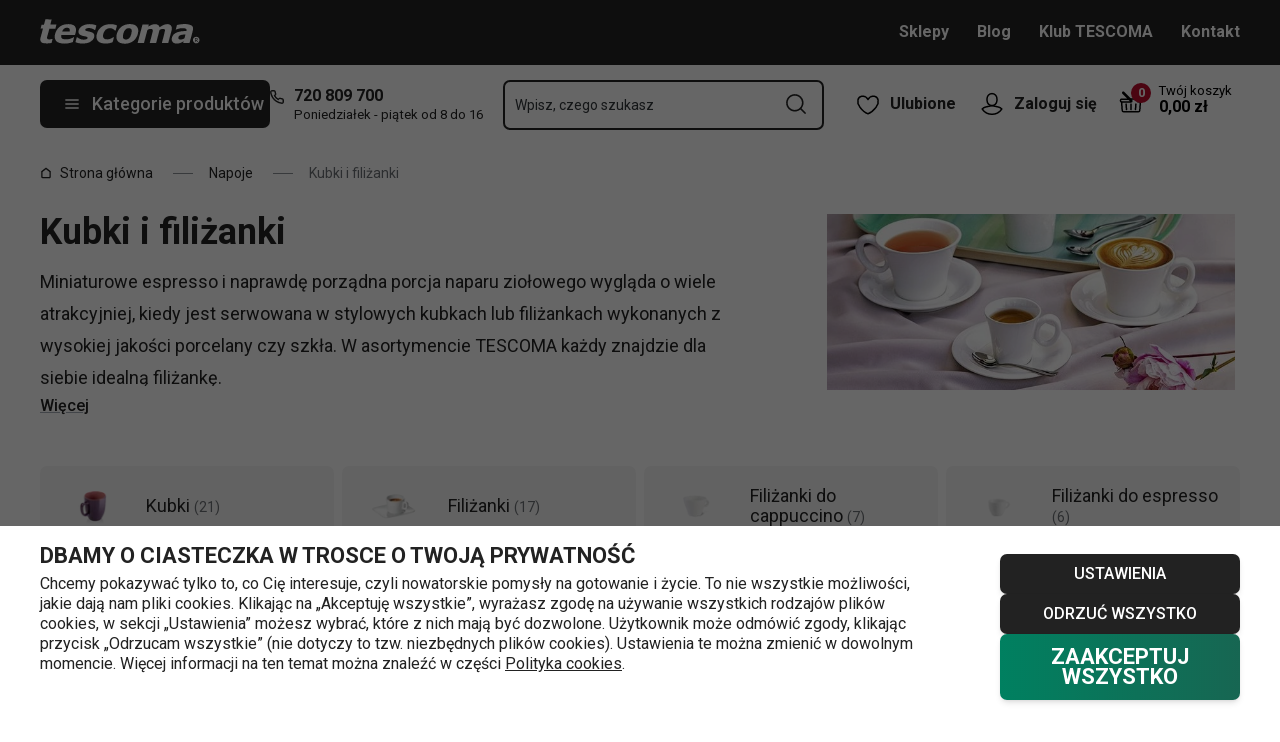

--- FILE ---
content_type: text/html; charset=utf-8
request_url: https://www.tescoma.pl/kubki-i-filizanki
body_size: 69901
content:
<!DOCTYPE html><html lang="cs"><head><meta charSet="utf-8"/><meta name="viewport" content="width=device-width"/><meta name="apple-mobile-web-app-title" content="Tescoma" class="jsx-4198770443"/><meta name="application-name" content="Tescoma" class="jsx-4198770443"/><meta name="theme-color" content="#bd0d2e" class="jsx-4198770443"/><meta name="msapplication-TileColor" content="#bd0d2e" class="jsx-4198770443"/><link rel="icon" type="image/png" sizes="16x16" href="https://cdn.tescoma.com/favicons/favicon-16x16.png"/><link rel="icon" type="image/png" sizes="32x32" href="https://cdn.tescoma.com/favicons/favicon-32x32.png"/><link rel="icon" type="image/png" sizes="96x96" href="https://cdn.tescoma.com/favicons/favicon-96x96.png"/><link rel="icon" href="https://cdn.tescoma.com/favicons/favicon.ico" sizes="any"/><link rel="icon" type="image/png" sizes="36x36" href="https://cdn.tescoma.com/favicons/android-icon-36x36.png"/><link rel="icon" type="image/png" sizes="48x48" href="https://cdn.tescoma.com/favicons/android-icon-48x48.png"/><link rel="icon" type="image/png" sizes="72x72" href="https://cdn.tescoma.com/favicons/android-icon-72x72.png"/><link rel="icon" type="image/png" sizes="96x96" href="https://cdn.tescoma.com/favicons/android-icon-96x96.png"/><link rel="icon" type="image/png" sizes="144x144" href="https://cdn.tescoma.com/favicons/android-icon-144x144.png"/><link rel="icon" type="image/png" sizes="192x192" href="https://cdn.tescoma.com/favicons/android-icon-192x192.png"/><link rel="apple-touch-icon" href="https://cdn.tescoma.com/favicons/apple-touch-icon.png"/><link rel="apple-touch-icon" sizes="57x57" href="https://cdn.tescoma.com/favicons/apple-icon-57x57.png"/><link rel="apple-touch-icon" sizes="60x60" href="https://cdn.tescoma.com/favicons/apple-icon-60x60.png"/><link rel="apple-touch-icon" sizes="72x72" href="https://cdn.tescoma.com/favicons/apple-icon-72x72.png"/><link rel="apple-touch-icon" sizes="76x76" href="https://cdn.tescoma.com/favicons/apple-icon-76x76.png"/><link rel="apple-touch-icon" sizes="114x114" href="https://cdn.tescoma.com/favicons/apple-icon-114x114.png"/><link rel="apple-touch-icon" sizes="120x120" href="https://cdn.tescoma.com/favicons/apple-icon-120x120.png"/><link rel="apple-touch-icon" sizes="144x144" href="https://cdn.tescoma.com/favicons/apple-icon-144x144.png"/><link rel="apple-touch-icon" sizes="152x152" href="https://cdn.tescoma.com/favicons/apple-icon-152x152.png"/><link rel="apple-touch-icon" sizes="180x180" href="https://cdn.tescoma.com/favicons/apple-icon-180x180.png"/><link rel="apple-touch-icon-precomposed" href="https://cdn.tescoma.com/favicons/apple-icon-precomposed.png"/><link rel="mask-icon" href="https://cdn.tescoma.com/favicons/safari-pinned-tab.svg" color="#5bbad5"/><link rel="manifest" href="https://cdn.tescoma.com/favicons/site.webmanifest"/><meta name="msapplication-config" content="https://cdn.tescoma.com/favicons/browserconfig.xml"/><meta name="msapplication-TileImage" content="https://cdn.tescoma.com/favicons/mstile-150x150.png"/><title>Kubki i filiżanki</title><meta name="description" content="Miniaturowe espresso i naprawdę porządna porcja naparu ziołowego wygląda o wiele atrakcyjniej, kiedy jest serwowana w stylowych kubkach lub filiżankach wykonanych..."/><meta property="og:site_name" content="Tescoma e-shop"/><meta property="og:locale" content="pl_PL"/><meta property="og:type" content="website"/><meta property="og:title" content="Kubki i filiżanki"/><meta property="og:description" content="Miniaturowe espresso i naprawdę porządna porcja naparu ziołowego wygląda o wiele atrakcyjniej, kiedy jest serwowana w stylowych kubkach lub filiżankach wykonanych..."/><meta property="og:image" content="https://cdn.tescoma.com/content/images/category/kubki-i-filizanki_160489.jpg"/><meta property="twitter:card" content="summary_large_image"/><meta property="twitter:domain" content="https://www.tescoma.pl/"/><meta property="twitter:url" content="https://www.tescoma.pl/kubki-i-filizanki"/><meta property="twitter:title" content="Kubki i filiżanki"/><meta property="twitter:description" content="Miniaturowe espresso i naprawdę porządna porcja naparu ziołowego wygląda o wiele atrakcyjniej, kiedy jest serwowana w stylowych kubkach lub filiżankach wykonanych..."/><meta property="twitter:image" content="https://cdn.tescoma.com/content/images/category/kubki-i-filizanki_160489.jpg"/><script type="application/ld+json" id="logo-metadata">[{"@context":"https://schema.org","@type":"Organization","url":"https://www.tescoma.pl/","logo":"https://www.tescoma.pl/images/logo.svg"}]</script><script type="application/ld+json" id="breadcrumbs-metadata">[{"@context":"https://schema.org","@type":"BreadcrumbList","itemListElement":[{"@type":"ListItem","position":1,"name":"Strona główna","item":"https://www.tescoma.pl/"},{"@type":"ListItem","position":2,"name":"Napoje","item":"https://www.tescoma.pl/napoje"},{"@type":"ListItem","position":3,"name":"Kubki i filiżanki"}]}]</script><link rel="preload" as="image" imageSrcSet="https://cdn.tescoma.com/content/images/category/kubki-i-filizanki_160489.jpg?width=640 1x, https://cdn.tescoma.com/content/images/category/kubki-i-filizanki_160489.jpg?width=1080 2x" fetchpriority="high"/><meta name="next-head-count" content="24"/><link rel="preload" href="https://cdn.tescoma.com/_next/static/media/2c07349e02a7b712-s.p.woff2" as="font" type="font/woff2" crossorigin="anonymous" data-next-font="size-adjust"/><link rel="preload" href="https://cdn.tescoma.com/_next/static/media/47cbc4e2adbc5db9-s.p.woff2" as="font" type="font/woff2" crossorigin="anonymous" data-next-font="size-adjust"/><link rel="preload" href="https://cdn.tescoma.com/_next/static/css/4e1dcad175621e65.css" as="style"/><link rel="stylesheet" href="https://cdn.tescoma.com/_next/static/css/4e1dcad175621e65.css" data-n-g=""/><noscript data-n-css=""></noscript><script defer="" nomodule="" src="https://cdn.tescoma.com/_next/static/chunks/polyfills-78c92fac7aa8fdd8.js"></script><script defer="" src="https://cdn.tescoma.com/_next/static/chunks/4671-8cf29c705ba567f1.js"></script><script defer="" src="https://cdn.tescoma.com/_next/static/chunks/41-797fba115aba4f5a.js"></script><script defer="" src="https://cdn.tescoma.com/_next/static/chunks/841.9a5d4ce3e1de2d2c.js"></script><script src="https://cdn.tescoma.com/_next/static/chunks/webpack-33ab02591d54ffce.js" defer=""></script><script src="https://cdn.tescoma.com/_next/static/chunks/framework-48f7da9868157f5e.js" defer=""></script><script src="https://cdn.tescoma.com/_next/static/chunks/main-072ce532f286fa22.js" defer=""></script><script src="https://cdn.tescoma.com/_next/static/chunks/pages/_app-334f1de3efec583b.js" defer=""></script><script src="https://cdn.tescoma.com/_next/static/chunks/8764-bf74ce324097aa8e.js" defer=""></script><script src="https://cdn.tescoma.com/_next/static/chunks/574-ed8329c6511129b8.js" defer=""></script><script src="https://cdn.tescoma.com/_next/static/chunks/431-475cceb965a68ea4.js" defer=""></script><script src="https://cdn.tescoma.com/_next/static/chunks/2847-98dcb4a07fc85023.js" defer=""></script><script src="https://cdn.tescoma.com/_next/static/chunks/pages/categories/%5BcategorySlug%5D-201963dcae12ed35.js" defer=""></script><script src="https://cdn.tescoma.com/_next/static/tpNM4pO3fS20xRf-jnbVz/_buildManifest.js" defer=""></script><script src="https://cdn.tescoma.com/_next/static/tpNM4pO3fS20xRf-jnbVz/_ssgManifest.js" defer=""></script><style id="__jsx-4198770443">html{font-family:'__Roboto_f44b2d', '__Roboto_Fallback_f44b2d'}</style><style data-styled="" data-styled-version="5.3.5"></style></head><body><div id="__next"> <div class="Toastify"></div><span aria-atomic="true" aria-live="polite" class="sr-only" tabindex="-1"></span><nav aria-label="Pomiń nawigację"><ul><li><a href="#main-content" tabindex="0" class="absolute left-0 -translate-x-[1500rem] focus-visible:top-0 focus-visible:translate-x-0 z-aboveOverlay w-full bg-blueVeryLight p-2 text-center text-body font-semibold no-underline">Przejdź do głównej zawartości</a></li><li><a href="#search-input" tabindex="0" class="absolute left-0 -translate-x-[1500rem] focus-visible:top-0 focus-visible:translate-x-0 z-aboveOverlay w-full bg-blueVeryLight p-2 text-center text-body font-semibold no-underline">Przejdź do wyszukiwania</a></li><li><a href="#main-navigation" tabindex="0" class="absolute left-0 -translate-x-[1500rem] focus-visible:top-0 focus-visible:translate-x-0 z-aboveOverlay w-full bg-blueVeryLight p-2 text-center text-body font-semibold no-underline">Przejdź do nawigacji</a></li></ul></nav><div class="relative z-menu aspect-[40/11] w-screen items-center justify-center md:aspect-auto md:w-auto md:block block" style="background-color:#f3f3f3"><div class="" data-testid="layout-webline"><div class="px-5 pt-0 xl:mx-auto xl:mt-0 xl:w-layout"><div class="font-small flex w-full items-center justify-center text-center font-bold leading-6"><a tabindex="0" title="Link na pasku powiadomień" href="https://www.tescoma.pl/nowosci"><div class="hidden aspect-[240/13] w-[1200px] max-w-[100vw] cursor-pointer md:block"><img alt="Obraz na pasku powiadomień" data-testid="basic-image" loading="lazy" decoding="async" data-nimg="fill" class="responsive-image block object-contain focus-visible:outline-none" style="position:absolute;height:100%;width:100%;left:0;top:0;right:0;bottom:0;color:transparent" sizes="(min-width: 1440px) 1440px, 100vw" srcSet="https://cdn.tescoma.com/content/images/notificationBar/web/166743.png?width=640 640w, https://cdn.tescoma.com/content/images/notificationBar/web/166743.png?width=750 750w, https://cdn.tescoma.com/content/images/notificationBar/web/166743.png?width=828 828w, https://cdn.tescoma.com/content/images/notificationBar/web/166743.png?width=1080 1080w, https://cdn.tescoma.com/content/images/notificationBar/web/166743.png?width=1200 1200w, https://cdn.tescoma.com/content/images/notificationBar/web/166743.png?width=1920 1920w, https://cdn.tescoma.com/content/images/notificationBar/web/166743.png?width=2048 2048w" src="https://cdn.tescoma.com/content/images/notificationBar/web/166743.png?width=2048"/></div></a><a tabindex="0" title="Link na pasku powiadomień" href="https://www.tescoma.pl/nowosci"><div class="my-0 -mx-5 block cursor-pointer md:hidden"><img alt="Obraz na pasku powiadomień" data-testid="basic-image" loading="lazy" decoding="async" data-nimg="fill" class="responsive-image block object-contain focus-visible:outline-none" style="position:absolute;height:100%;width:100%;left:0;top:0;right:0;bottom:0;color:transparent" sizes="(min-width: 1440px) 1440px, 100vw" srcSet="https://cdn.tescoma.com/content/images/notificationBar/mobile/166744.png?width=640 640w, https://cdn.tescoma.com/content/images/notificationBar/mobile/166744.png?width=750 750w, https://cdn.tescoma.com/content/images/notificationBar/mobile/166744.png?width=828 828w, https://cdn.tescoma.com/content/images/notificationBar/mobile/166744.png?width=1080 1080w, https://cdn.tescoma.com/content/images/notificationBar/mobile/166744.png?width=1200 1200w, https://cdn.tescoma.com/content/images/notificationBar/mobile/166744.png?width=1920 1920w, https://cdn.tescoma.com/content/images/notificationBar/mobile/166744.png?width=2048 2048w" src="https://cdn.tescoma.com/content/images/notificationBar/mobile/166744.png?width=2048"/></div></a></div></div></div></div><div class="vl:menu-gradient relative z-menu mb-5 bg-primary" data-testid="layout-header"><div class="flex w-full flex-wrap justify-between vl:px-5 xl:mx-auto xl:w-layout"><div class="flex h-11 flex-1 items-center justify-between vl:h-16 vl:shrink-0 vl:grow vl:basis-full"><a tabindex="0" class="flex h-full max-w-[160px] items-center notVl:max-w-[120px] notVl:py-1 notVl:pr-4 notVl:pl-5" title="Przejdź do strony głównej" href="/"><div class="relative h-[27px] w-[84px] lg:w-[169px]"><img alt="Tescoma" data-testid="basic-image" loading="lazy" decoding="async" data-nimg="fill" class="responsive-image block object-contain focus-visible:outline-none" style="position:absolute;height:100%;width:100%;left:0;top:0;right:0;bottom:0;color:transparent" sizes="(min-width: 1024px) 169px, 84px" srcSet="/images/logo.svg 16w, /images/logo.svg 32w, /images/logo.svg 48w, /images/logo.svg 64w, /images/logo.svg 96w, /images/logo.svg 128w, /images/logo.svg 256w, /images/logo.svg 384w, /images/logo.svg 640w, /images/logo.svg 750w, /images/logo.svg 828w, /images/logo.svg 1080w, /images/logo.svg 1200w, /images/logo.svg 1920w, /images/logo.svg 2048w" src="/images/logo.svg"/></div></a><div class="notVl:hidden"><a tabindex="0" class="ml-7 no-underline text-white font-bold hover:text-white hover:underline" href="/sklepy">Sklepy</a><a tabindex="0" class="ml-7 no-underline text-white font-bold hover:text-white hover:underline" target="_self" href="https://www.tescoma.pl/tescoma-blog">Blog</a><a tabindex="0" class="ml-7 no-underline text-white font-bold hover:text-white hover:underline" target="_self" href="https://www.tescoma.pl/klub-tescoma">Klub TESCOMA</a><a tabindex="0" class="ml-7 no-underline text-white font-bold hover:text-white hover:underline" target="_self" href="https://www.tescoma.pl/kontakt">Kontakt</a></div></div><div class="flex w-[135px] flex-1 justify-end bg-primary vl:hidden"><ul class="flex h-full vl:not-last:mr-2.5" data-testid="layout-header-menuiconic"><li class="relative space-x-1 self-center notVl:h-[45px] notVl:w-[45px] notVl:items-center notVl:justify-center notVl:space-x-0 notVl:bg-primary notVl:text-white"><a tabindex="0" title="Otwórz Ulubione" class="flex h-full w-full cursor-pointer items-center justify-center font-bold text-currentColor no-underline transition-all vl:h-[48px] vl:rounded-md vl:px-3 vl:hover:bg-white vl:hover:no-underline notVl:hover:text-white" href="/popularne-produkty"><div class="relative"><svg class="mr-2.5 h-6 w-6 stroke-white text-currentColor vl:stroke-black notVl:mr-0" xmlns="http://www.w3.org/2000/svg" viewBox="0 0 24 24"><path d="M12 21.8s4.1-1.4 8.1-6.6c3.6-4.8 2.4-10.1-1.6-10.9-4.6-.9-6.5 3.2-6.5 3.2s-1.9-4.1-6.5-3.2c-3.9.8-5.2 6.1-1.6 10.9 3.9 5.2 8.1 6.6 8.1 6.6Z" style="stroke-linecap:round;stroke-linejoin:round;stroke-width:1.5px;fill:none"></path></svg></div><span class="notVl:hidden">Ulubione</span></a></li><li class="relative space-x-1 self-center notVl:h-[45px] notVl:w-[45px] notVl:items-center notVl:justify-center notVl:space-x-0 notVl:bg-primary notVl:text-white" data-testid="layout-header-menuiconic-2"><div class="flex h-full w-full cursor-pointer items-center justify-center font-bold no-underline transition-all vl:h-[48px] vl:rounded-md vl:px-3 vl:hover:bg-white vl:hover:no-underline"><button tabindex="0" aria-label="Otwórz menu użytkownika" class="text-currentColor"><svg class="mr-2.5 h-6 w-6 stroke-white text-currentColor vl:stroke-black notVl:mr-0" xmlns="http://www.w3.org/2000/svg" viewBox="0 0 24 24"><path d="M7.1 8.7V6.5c0-2.7 2.2-4.9 4.9-4.9s4.9 2.2 4.9 4.9v2.2c0 2.7-2.2 4.9-4.9 4.9s-4.9-2.2-4.9-4.9Z" style="stroke-linecap:round;stroke-width:1.5px;stroke-miterlimit:10;fill:none"></path><path d="M21.8 17c-2.1 3.2-5.7 5.3-9.8 5.3S4.3 20.2 2.2 17c.9-1 2.1-1.7 3.5-2l6.3-1.4 6.3 1.4c1.4.3 2.6 1 3.5 2Z" style="stroke-linejoin:round;stroke-linecap:round;stroke-width:1.5px;fill:none"></path></svg></button><span class="notVl:hidden">Zaloguj się</span></div></li></ul><div class="items-center flex inset-0 justify-center fixed bg-black/60 cursor-pointer opacity-0 pointer-events-none transition-opacity z-overlay"></div><div class="relative border-x vl:border-none"><div class="flex h-11 w-11 cursor-pointer items-center justify-center text-description outline-0"><a tabindex="0" class="relative flex h-full w-full items-center justify-center text-white no-underline transition-colors hover:text-white hover:no-underline vl:text-primary" href="/koszyk"><svg class="h-6 w-6 stroke-white vl:stroke-black" xmlns="http://www.w3.org/2000/svg" version="1.1" viewBox="0 0 24 24"><path d="m2.6 10.8.6 8.4c0 .9.8 1.6 1.7 1.6h14.2c.9 0 1.7-.7 1.7-1.6l.6-8.4" style="stroke-miterlimit:10;stroke-width:1.5px;fill:none"></path><path d="m16.5 18.5.4-5.4M7.5 18.5l-.4-5.4M18.9 10.8h2.6c.5 0 .8-.3.9-.8v-.9c.1-.5-.3-1-.8-1h-10M12 13.1v5.4" style="stroke-width:1.5px;stroke-miterlimit:10;fill:none;stroke-linecap:round;stroke-linejoin:round"></path><path d="M9.7 8.2H2.5c-.5 0-.9.4-.9 1v.9c.1.4.5.8.9.8H12c.8 0 1.2-.9.6-1.5l-7.8-8c-.2-.2-.6-.2-.9 0h0c-.2.2-.2.6 0 .9l8.4 8.4" style="stroke-miterlimit:10;stroke-width:1.5px;stroke-linecap:round;fill:none"></path></svg><span aria-live="polite" aria-busy="true"><span class="react-loading-skeleton absolute right-1 top-1 flex h-5 w-5 rounded-full" style="--animation-duration:1s;--base-color:#eeeeee;--highlight-color:#cdcdcd">‌</span><br/></span></a></div></div></div><div class="flex items-center justify-start vl:h-[80px] vl:gap-x-4 notVl:bg-primary"><button type="button" tabindex="0" class="cursor-pointer outline-0 border-0 group inline-flex w-auto justify-center items-center text-center no-underline transition-colors ease-defaultTransition duration-200 !leading-5 active:scale-95 font-medium min-h-[40px] py-[9px] px-3 text-body [&amp;&gt;svg:first-child]:mr-3 [&amp;&gt;svg:last-child:not(:first-child)]:ml-3 bg-primary text-white hover:text-white hover:bg-[#3b3b3b] select-none rounded-none vl:h-12 vl:rounded-md vl:bg-primary vl:text-description notVl:h-full notVl:w-full notVl:text-small notVl:font-bold notVl:uppercase vl:w-[230px] vl:z-auto notVl:bg-primary notVl:text-white notVl:hover:bg-primary notVl:hover:text-white [&amp;&gt;svg]:hover:text-white" data-testid="layout-header-navigation-hamburger-button" id="main-navigation"><svg class="icon mr-3 h-4 w-4 min-w-[16px] notVl:text-white notVl:hover:text-white" viewBox="0 0 20 20" fill="none" xmlns="http://www.w3.org/2000/svg"><path d="M2.5 10H17.5" stroke="currentColor" stroke-width="2" stroke-linecap="round" stroke-linejoin="round"></path><path d="M2.5 5H17.5" stroke="currentColor" stroke-width="2" stroke-linecap="round" stroke-linejoin="round"></path><path d="M2.5 15H17.5" stroke="currentColor" stroke-width="2" stroke-linecap="round" stroke-linejoin="round"></path></svg><span class="vl:hidden">Menu</span><span class="hidden whitespace-nowrap vl:block">Kategorie produktów</span></button><div class="pr-5 vl:pr-0 hidden vl:block text-primary"><div class="flex h-5 items-center"><div class="h-full w-6"><svg class="icon text-currentColor" viewBox="0 0 512 512" xmlns="http://www.w3.org/2000/svg"><path d="M73.698 2.5c-41.49-.077-74.72 36.314-70.901 77.635a25.353 25.353 0 0 0 0 .346c7.961 74.689 33.436 146.425 74.317 209.435.02.03.03.069.05.1.012.018.037.03.05.049a472.057 472.057 0 0 0 145.118 144.871c.013.009.037-.008.05 0a480.098 480.098 0 0 0 209.039 74.219 25.353 25.353 0 0 0 .445.05c41.33 3.686 77.661-29.557 77.635-71.05v-68.673a25.353 25.353 0 0 0-6.14-16.438c-6.844-27.567-25.942-51.047-55.156-55.156a25.353 25.353 0 0 0-.198 0c-20.099-2.644-39.869-7.59-58.87-14.656h-.098c-25.934-9.696-55.337-3.446-75.06 15.992a25.353 25.353 0 0 0-.1.1l-13.665 13.615c-40.9-26.304-75.362-60.7-101.746-101.549l13.566-13.566a25.353 25.353 0 0 0 .148-.099c19.508-19.704 25.784-49.157 15.993-75.11a269.681 269.681 0 0 1-14.656-58.72 25.353 25.353 0 0 0-.05-.248c-5.022-35.17-35.672-61.504-71.197-61.147H73.697zm-.1 50.7a25.353 25.353 0 0 0 .1 0h68.821a25.353 25.353 0 0 0 .248 0c10.492-.105 19.064 7.24 20.547 17.626a320.18 320.18 0 0 0 17.379 69.614 25.353 25.353 0 0 0 .05.1c2.826 7.492 1.055 15.741-4.605 21.487l-29.064 29.014a25.353 25.353 0 0 0-4.11 30.5 392.043 392.043 0 0 0 147.15 146.901 25.353 25.353 0 0 0 30.45-4.11l29.063-29.013c5.763-5.651 14.127-7.444 21.686-4.605a25.353 25.353 0 0 0 .05 0 320.538 320.538 0 0 0 69.811 17.379c10.54 1.482 17.902 10.215 17.627 20.745a25.353 25.353 0 0 0 0 .644v68.722c.008 12.449-9.947 21.488-22.33 20.449-66.505-7.27-130.39-29.9-186.56-66.247a25.353 25.353 0 0 0-.199-.149c-52.27-33.146-96.627-77.363-129.87-129.572a25.353 25.353 0 0 0-.098-.198C83.194 206.199 60.452 142.06 53.299 75.332 52.257 63.048 61.24 53.168 73.6 53.2z" fill="currentColor"></path></svg></div><a tabindex="0" class="font-bold text-inherit no-underline hover:text-inherit hover:no-underline" href="tel:+48720809700" aria-label="7-2-0-8-0-9-7-0-0">720 809 700</a></div><div class="h-4 pl-6 text-tiny notVl:hidden">Poniedziałek - piątek od 8 do 16</div></div></div><div class="flex items-center vl:h-[80px] vl:flex-1 vl:gap-x-2 vl:px-3 xl:px-5 notVl:w-full"><div class="h-[48px] w-full lg:relative" id="autocomplete-container"><div class="items-center inset-0 justify-center fixed bg-black/60 cursor-pointer opacity-0 pointer-events-none transition-opacity z-aboveMenu hidden vl:block"></div><div class="relative lg:absolute lg:left-0 lg:top-0 lg:w-full"><form class="relative flex w-full"><div style="pointer-events:auto" class="relative w-full"><input id="search-input" name="autocompleteSearchQuery" placeholder="Wpisz, czego szukasz" type="search" class="peer box-border border-solid bg-white font-normal text-primary w-appearance-none [-moz-appearance:textfield] px-2 pt-5 h-[50px] placeholder:text-transparent disabled/read-only:pointer-events-none disabled/read-only:cursor-no-drop disabled/read-only:bg-opacity-50 disabled/read-only:text-grayDark focus:border-borderFocus focus:outline focus:outline-[3px] focus:outline-outlineFocus webkit-autofill:!bg-white webkit-autofill:!shadow-input webkit-autofill:hover:!bg-white webkit-autofill:hover:!shadow-input webkit-autofill:focus:!bg-white webkit-autofill:focus:!shadow-input internal-autofill-selected:!bg-white internal-autofill-selected:!shadow-input mb-0 w-full rounded-none border-2 border-t-0 border-primary pr-11 text-body placeholder:text-ellipsis vl:rounded-md vl:border-t-2" autoComplete="off" data-testid="layout-header-search-autocomplete-input" value=""/><button tabindex="0" aria-label="Prześlij formularz wyszukiwania" class="absolute top-3 right-4 h-6 w-6 cursor-pointer border-none bg-transparent" type="submit"><svg class="icon h-5 w-5" xmlns="http://www.w3.org/2000/svg" viewBox="0 0 512 512"><path d="M225.772 2.5C102.663 2.5 2.5 102.663 2.5 225.772c0 123.116 100.163 223.272 223.272 223.272 123.116 0 223.272-100.156 223.272-223.272C449.044 102.663 348.888 2.5 225.772 2.5zm0 405.326c-100.383 0-182.053-81.67-182.053-182.053S125.39 43.719 225.772 43.719s182.053 81.67 182.053 182.053-81.67 182.054-182.053 182.054z" fill="currentColor"></path><path d="M503.461 474.319L385.3 356.156c-8.052-8.051-21.091-8.051-29.143 0-8.051 8.045-8.051 21.098 0 29.143L474.32 503.46a20.538 20.538 0 0 0 14.571 6.039 20.551 20.551 0 0 0 14.571-6.039c8.052-8.044 8.052-21.098 0-29.142z" fill="currentColor"></path></svg></button><label for="search-input" class="absolute left-3 z-two block text-small leading-3 text-grayVeryDark transition-all duration-200 ease-defaultTransition peer-readonly:bg-opacity-50 peer-readonly:pointer-events-none peer-readonly:cursor-no-drop peer-disabled:pointer-events-none peer-disabled:cursor-no-drop peer-disabled:bg-opacity-50 peer-disabled:text-grayDark peer-focus:transform-none top-1/2 -translate-y-1/2 peer-focus:top-2 peer-focus:text-tiny">Wpisz, czego szukasz</label></div></form></div></div></div><div class="flex items-center justify-end gap-x-0 notVl:hidden min-w-[280px]"><ul class="flex h-full vl:not-last:mr-2.5" data-testid="layout-header-menuiconic"><li class="relative space-x-1 self-center notVl:h-[45px] notVl:w-[45px] notVl:items-center notVl:justify-center notVl:space-x-0 notVl:bg-primary notVl:text-white"><a tabindex="0" title="Otwórz Ulubione" class="flex h-full w-full cursor-pointer items-center justify-center font-bold text-currentColor no-underline transition-all vl:h-[48px] vl:rounded-md vl:px-3 vl:hover:bg-white vl:hover:no-underline notVl:hover:text-white" href="/popularne-produkty"><div class="relative"><svg class="mr-2.5 h-6 w-6 stroke-white text-currentColor vl:stroke-black notVl:mr-0" xmlns="http://www.w3.org/2000/svg" viewBox="0 0 24 24"><path d="M12 21.8s4.1-1.4 8.1-6.6c3.6-4.8 2.4-10.1-1.6-10.9-4.6-.9-6.5 3.2-6.5 3.2s-1.9-4.1-6.5-3.2c-3.9.8-5.2 6.1-1.6 10.9 3.9 5.2 8.1 6.6 8.1 6.6Z" style="stroke-linecap:round;stroke-linejoin:round;stroke-width:1.5px;fill:none"></path></svg></div><span class="notVl:hidden">Ulubione</span></a></li><li class="relative space-x-1 self-center notVl:h-[45px] notVl:w-[45px] notVl:items-center notVl:justify-center notVl:space-x-0 notVl:bg-primary notVl:text-white" data-testid="layout-header-menuiconic-2"><div class="flex h-full w-full cursor-pointer items-center justify-center font-bold no-underline transition-all vl:h-[48px] vl:rounded-md vl:px-3 vl:hover:bg-white vl:hover:no-underline"><button tabindex="0" aria-label="Otwórz menu użytkownika" class="text-currentColor"><svg class="mr-2.5 h-6 w-6 stroke-white text-currentColor vl:stroke-black notVl:mr-0" xmlns="http://www.w3.org/2000/svg" viewBox="0 0 24 24"><path d="M7.1 8.7V6.5c0-2.7 2.2-4.9 4.9-4.9s4.9 2.2 4.9 4.9v2.2c0 2.7-2.2 4.9-4.9 4.9s-4.9-2.2-4.9-4.9Z" style="stroke-linecap:round;stroke-width:1.5px;stroke-miterlimit:10;fill:none"></path><path d="M21.8 17c-2.1 3.2-5.7 5.3-9.8 5.3S4.3 20.2 2.2 17c.9-1 2.1-1.7 3.5-2l6.3-1.4 6.3 1.4c1.4.3 2.6 1 3.5 2Z" style="stroke-linejoin:round;stroke-linecap:round;stroke-width:1.5px;fill:none"></path></svg></button><span class="notVl:hidden">Zaloguj się</span></div></li></ul><div class="items-center flex inset-0 justify-center fixed bg-black/60 cursor-pointer opacity-0 pointer-events-none transition-opacity z-overlay"></div><div class="relative flex grow justify-end"><a tabindex="0" class="defaultTransition flex items-end rounded-md pt-2.5 pr-2 pb-5 text-black no-underline hover:text-black hover:no-underline" href="/koszyk"><span class="relative flex text-h6"><svg class="h-6 w-6 stroke-white vl:stroke-black" xmlns="http://www.w3.org/2000/svg" version="1.1" viewBox="0 0 24 24"><path d="m2.6 10.8.6 8.4c0 .9.8 1.6 1.7 1.6h14.2c.9 0 1.7-.7 1.7-1.6l.6-8.4" style="stroke-miterlimit:10;stroke-width:1.5px;fill:none"></path><path d="m16.5 18.5.4-5.4M7.5 18.5l-.4-5.4M18.9 10.8h2.6c.5 0 .8-.3.9-.8v-.9c.1-.5-.3-1-.8-1h-10M12 13.1v5.4" style="stroke-width:1.5px;stroke-miterlimit:10;fill:none;stroke-linecap:round;stroke-linejoin:round"></path><path d="M9.7 8.2H2.5c-.5 0-.9.4-.9 1v.9c.1.4.5.8.9.8H12c.8 0 1.2-.9.6-1.5l-7.8-8c-.2-.2-.6-.2-.9 0h0c-.2.2-.2.6 0 .9l8.4 8.4" style="stroke-miterlimit:10;stroke-width:1.5px;stroke-linecap:round;fill:none"></path></svg><span aria-live="polite" aria-busy="true"><span class="react-loading-skeleton absolute -top-2 -right-2 flex h-5 w-5 rounded-full" style="--animation-duration:1s;--base-color:#eeeeee;--highlight-color:#e3e4ec">‌</span><br/></span></span><div class="ml-4 font-bold leading-4" data-testid="layout-header-cart-totalprice"><div class="text-tiny font-normal">Twój koszyk</div><span aria-live="polite" aria-busy="true"><span class="react-loading-skeleton h-4 w-14" style="--animation-duration:1s;--base-color:#eeeeee;--highlight-color:#e3e4ec">‌</span><br/></span></div></a></div></div></div></div><main aria-label="Główna zawartość: Kubki i filiżanki" id="main-content"><div class="" data-testid="layout-webline"><div class="px-5 pt-0 xl:mx-auto xl:mt-0 xl:w-layout"><div data-testid="layout-breadcrumbs" class="-mt-2 mb-6 flex items-center text-small notLg:mb-5 notLg:text-primary"><svg class="icon mr-1 h-3 w-3 rotate-90 lg:hidden" fill="none" viewBox="0 0 24 24" xmlns="http://www.w3.org/2000/svg"><path d="m23.254 6.2185-11.254 11.254-11.254-11.254" stroke="currentColor" stroke-linejoin="round" stroke-width="2.1101"></path></svg><a tabindex="0" class="mr-4 flex items-center py-2 pr-1 text-primary no-underline notLg:hidden notLg:last-of-type:[display:initial]" data-testid="layout-breadcrumbs-item-root" href="/"><svg class="icon mr-2 h-3 w-3 notLg:hidden" viewBox="0 0 12 13" fill="none" xmlns="http://www.w3.org/2000/svg"><path d="M1.5 5 6 1.5 10.5 5v5.5a1 1 0 0 1-1 1h-7a1 1 0 0 1-1-1V5Z" stroke="currentColor" stroke-width="1.5" stroke-linecap="round" stroke-linejoin="round"></path></svg>Strona główna</a><span class="mr-4 h-0 w-5 border-b border-solid border-grayDarker -indent-[9999px] notLg:hidden">/</span><a tabindex="0" class="mr-4 flex items-center py-2 pr-1 text-primary no-underline notLg:hidden notLg:last-of-type:[display:initial]" data-testid="layout-breadcrumbs-item-root" href="/napoje">Napoje</a><span class="mr-4 h-0 w-5 border-b border-solid border-grayDarker -indent-[9999px] notLg:hidden">/</span><span class="mr-4 text-grayDark notLg:hidden ">Kubki i filiżanki</span></div></div></div><div class="" data-testid="layout-webline"><div class="px-5 pt-0 xl:mx-auto xl:mt-0 xl:w-layout"><div class="mb-10 flex w-full justify-between"><div class="max-w-[700px]"><h1 class="mb-2 font-bold text-primary [text-rendering:optimizeLegibility] [word-wrap:break-word] text-[30px] leading-9 lg:mb-4 lg:text-h1" data-testid="basic-heading-h1">Kubki i filiżanki</h1><div class="limit-height overflow-hidden" style="height:120px"><section class="user-text text-body leading-7 vl:text-h6 vl:leading-8"><p>Miniaturowe espresso i naprawdę porządna porcja naparu ziołowego wygląda o wiele atrakcyjniej, kiedy jest serwowana w stylowych kubkach lub filiżankach wykonanych z wysokiej jakości porcelany czy szkła. W asortymencie TESCOMA każdy znajdzie dla siebie idealną filiżankę.</p></section></div><div><button type="button" tabindex="0" class="cursor-pointer outline-0 border-0 group inline-flex w-auto justify-center items-center text-center transition-colors ease-defaultTransition duration-200 !leading-5 rounded-md active:scale-95 font-medium min-h-[40px] py-[9px] px-3 text-body [&amp;&gt;svg:first-child]:mr-3 [&amp;&gt;svg:last-child:not(:first-child)]:ml-3 bg-transparent text-primary underline decoration-border decoration-1 underline-offset-2 hover:bg-transparent hover:text-primary hover:[&amp;&gt;svg]:text-primary hover:decoration-primary disabled:bg-transparent disabled:[&amp;&gt;svg]:text-grayDark whitespace-nowrap pl-0"><span>Więcej</span></button></div></div><div class="ml-20 hidden h-44 w-[418px] shrink-0 vl:block"><img alt="Kubki i filiżanki" data-testid="basic-image" fetchpriority="high" width="418" height="176" decoding="async" data-nimg="1" class="responsive-image block object-contain focus-visible:outline-none max-h-full max-w-full" style="color:transparent" srcSet="https://cdn.tescoma.com/content/images/category/kubki-i-filizanki_160489.jpg?width=640 1x, https://cdn.tescoma.com/content/images/category/kubki-i-filizanki_160489.jpg?width=1080 2x" src="https://cdn.tescoma.com/content/images/category/kubki-i-filizanki_160489.jpg?width=1080"/></div></div><ul class="-mx-1 mb-7 flex flex-row flex-wrap p-0 md:-mr-1"><li class="mb-2 w-full px-1 sm:w-1/2 md:mb-3 md:w-1/3 md:px-1 xl:w-1/5 xl:w-1/4"><a tabindex="0" class="flex h-full w-full cursor-pointer flex-row items-center justify-start rounded-md bg-grayLight py-3 px-2 text-body leading-4 text-primary no-underline ease-defaultTransition duration-200 lg:py-3 lg:px-2 lg:text-h6 lg:leading-5 hover:bg-white hover:no-underline hover:shadow-grayDown" href="/kubki"><div class="relative mr-2 flex h-8 w-14 flex-shrink-0 items-center justify-start lg:h-14 lg:w-[90px] [&amp;&gt;img]:max-h-full [&amp;&gt;img]:max-w-full [&amp;&gt;img]:mix-blend-multiply"><img alt="Kubki" data-testid="basic-image" loading="lazy" width="90" height="56" decoding="async" data-nimg="1" class="responsive-image block object-contain focus-visible:outline-none" style="color:transparent" srcSet="https://cdn.tescoma.com/content/images/category/kubki_160490.png?width=96 1x, https://cdn.tescoma.com/content/images/category/kubki_160490.png?width=256 2x" src="https://cdn.tescoma.com/content/images/category/kubki_160490.png?width=256"/></div><div class="leading-4 lg:leading-5">Kubki <span class="inline-block text-tiny leading-4 text-grayDark lg:text-small lg:leading-5">(<!-- -->21<!-- -->)</span></div></a></li><li class="mb-2 w-full px-1 sm:w-1/2 md:mb-3 md:w-1/3 md:px-1 xl:w-1/5 xl:w-1/4"><a tabindex="0" class="flex h-full w-full cursor-pointer flex-row items-center justify-start rounded-md bg-grayLight py-3 px-2 text-body leading-4 text-primary no-underline ease-defaultTransition duration-200 lg:py-3 lg:px-2 lg:text-h6 lg:leading-5 hover:bg-white hover:no-underline hover:shadow-grayDown" href="/filizanki"><div class="relative mr-2 flex h-8 w-14 flex-shrink-0 items-center justify-start lg:h-14 lg:w-[90px] [&amp;&gt;img]:max-h-full [&amp;&gt;img]:max-w-full [&amp;&gt;img]:mix-blend-multiply"><img alt="Filiżanki" data-testid="basic-image" loading="lazy" width="90" height="56" decoding="async" data-nimg="1" class="responsive-image block object-contain focus-visible:outline-none" style="color:transparent" srcSet="https://cdn.tescoma.com/content/images/category/filizanki_160491.png?width=96 1x, https://cdn.tescoma.com/content/images/category/filizanki_160491.png?width=256 2x" src="https://cdn.tescoma.com/content/images/category/filizanki_160491.png?width=256"/></div><div class="leading-4 lg:leading-5">Filiżanki <span class="inline-block text-tiny leading-4 text-grayDark lg:text-small lg:leading-5">(<!-- -->17<!-- -->)</span></div></a></li><li class="mb-2 w-full px-1 sm:w-1/2 md:mb-3 md:w-1/3 md:px-1 xl:w-1/5 xl:w-1/4"><a tabindex="0" class="flex h-full w-full cursor-pointer flex-row items-center justify-start rounded-md bg-grayLight py-3 px-2 text-body leading-4 text-primary no-underline ease-defaultTransition duration-200 lg:py-3 lg:px-2 lg:text-h6 lg:leading-5 hover:bg-white hover:no-underline hover:shadow-grayDown" href="/filizanki-na-cappuccino"><div class="relative mr-2 flex h-8 w-14 flex-shrink-0 items-center justify-start lg:h-14 lg:w-[90px] [&amp;&gt;img]:max-h-full [&amp;&gt;img]:max-w-full [&amp;&gt;img]:mix-blend-multiply"><img alt="Filiżanki do cappuccino" data-testid="basic-image" loading="lazy" width="90" height="56" decoding="async" data-nimg="1" class="responsive-image block object-contain focus-visible:outline-none" style="color:transparent" srcSet="https://cdn.tescoma.com/content/images/category/filizanki-do-cappuccino_160492.png?width=96 1x, https://cdn.tescoma.com/content/images/category/filizanki-do-cappuccino_160492.png?width=256 2x" src="https://cdn.tescoma.com/content/images/category/filizanki-do-cappuccino_160492.png?width=256"/></div><div class="leading-4 lg:leading-5">Filiżanki do cappuccino <span class="inline-block text-tiny leading-4 text-grayDark lg:text-small lg:leading-5">(<!-- -->7<!-- -->)</span></div></a></li><li class="mb-2 w-full px-1 sm:w-1/2 md:mb-3 md:w-1/3 md:px-1 xl:w-1/5 xl:w-1/4"><a tabindex="0" class="flex h-full w-full cursor-pointer flex-row items-center justify-start rounded-md bg-grayLight py-3 px-2 text-body leading-4 text-primary no-underline ease-defaultTransition duration-200 lg:py-3 lg:px-2 lg:text-h6 lg:leading-5 hover:bg-white hover:no-underline hover:shadow-grayDown" href="/filizanki-na-espresso"><div class="relative mr-2 flex h-8 w-14 flex-shrink-0 items-center justify-start lg:h-14 lg:w-[90px] [&amp;&gt;img]:max-h-full [&amp;&gt;img]:max-w-full [&amp;&gt;img]:mix-blend-multiply"><img alt="Filiżanki do espresso" data-testid="basic-image" loading="lazy" width="90" height="56" decoding="async" data-nimg="1" class="responsive-image block object-contain focus-visible:outline-none" style="color:transparent" srcSet="https://cdn.tescoma.com/content/images/category/filizanki-do-espresso_160493.png?width=96 1x, https://cdn.tescoma.com/content/images/category/filizanki-do-espresso_160493.png?width=256 2x" src="https://cdn.tescoma.com/content/images/category/filizanki-do-espresso_160493.png?width=256"/></div><div class="leading-4 lg:leading-5">Filiżanki do espresso <span class="inline-block text-tiny leading-4 text-grayDark lg:text-small lg:leading-5">(<!-- -->6<!-- -->)</span></div></a></li><li class="mb-2 w-full px-1 sm:w-1/2 md:mb-3 md:w-1/3 md:px-1 xl:w-1/5 xl:w-1/4"><a tabindex="0" class="flex h-full w-full cursor-pointer flex-row items-center justify-start rounded-md bg-grayLight py-3 px-2 text-body leading-4 text-primary no-underline ease-defaultTransition duration-200 lg:py-3 lg:px-2 lg:text-h6 lg:leading-5 hover:bg-white hover:no-underline hover:shadow-grayDown" href="/kubki-na-latte"><div class="relative mr-2 flex h-8 w-14 flex-shrink-0 items-center justify-start lg:h-14 lg:w-[90px] [&amp;&gt;img]:max-h-full [&amp;&gt;img]:max-w-full [&amp;&gt;img]:mix-blend-multiply"><img alt="Kubki do kawy latté" data-testid="basic-image" loading="lazy" width="90" height="56" decoding="async" data-nimg="1" class="responsive-image block object-contain focus-visible:outline-none" style="color:transparent" srcSet="https://cdn.tescoma.com/content/images/category/kubki-do-kawy-latte_160494.png?width=96 1x, https://cdn.tescoma.com/content/images/category/kubki-do-kawy-latte_160494.png?width=256 2x" src="https://cdn.tescoma.com/content/images/category/kubki-do-kawy-latte_160494.png?width=256"/></div><div class="leading-4 lg:leading-5">Kubki do kawy latté <span class="inline-block text-tiny leading-4 text-grayDark lg:text-small lg:leading-5">(<!-- -->2<!-- -->)</span></div></a></li><li class="mb-2 w-full px-1 sm:w-1/2 md:mb-3 md:w-1/3 md:px-1 xl:w-1/5 xl:w-1/4"><a tabindex="0" class="flex h-full w-full cursor-pointer flex-row items-center justify-start rounded-md bg-grayLight py-3 px-2 text-body leading-4 text-primary no-underline ease-defaultTransition duration-200 lg:py-3 lg:px-2 lg:text-h6 lg:leading-5 hover:bg-white hover:no-underline hover:shadow-grayDown" href="/szklane-kubki"><div class="relative mr-2 flex h-8 w-14 flex-shrink-0 items-center justify-start lg:h-14 lg:w-[90px] [&amp;&gt;img]:max-h-full [&amp;&gt;img]:max-w-full [&amp;&gt;img]:mix-blend-multiply"><img alt="Szklane kubki" data-testid="basic-image" loading="lazy" width="90" height="56" decoding="async" data-nimg="1" class="responsive-image block object-contain focus-visible:outline-none" style="color:transparent" srcSet="https://cdn.tescoma.com/content/images/category/szklane-kubki_160495.png?width=96 1x, https://cdn.tescoma.com/content/images/category/szklane-kubki_160495.png?width=256 2x" src="https://cdn.tescoma.com/content/images/category/szklane-kubki_160495.png?width=256"/></div><div class="leading-4 lg:leading-5">Szklane kubki <span class="inline-block text-tiny leading-4 text-grayDark lg:text-small lg:leading-5">(<!-- -->2<!-- -->)</span></div></a></li><li class="mb-2 w-full px-1 sm:w-1/2 md:mb-3 md:w-1/3 md:px-1 xl:w-1/5 xl:w-1/4"><a tabindex="0" class="flex h-full w-full cursor-pointer flex-row items-center justify-start rounded-md bg-grayLight py-3 px-2 text-body leading-4 text-primary no-underline ease-defaultTransition duration-200 lg:py-3 lg:px-2 lg:text-h6 lg:leading-5 hover:bg-white hover:no-underline hover:shadow-grayDown" href="/serwisy-porcelanowe"><div class="relative mr-2 flex h-8 w-14 flex-shrink-0 items-center justify-start lg:h-14 lg:w-[90px] [&amp;&gt;img]:max-h-full [&amp;&gt;img]:max-w-full [&amp;&gt;img]:mix-blend-multiply"><img alt="Serwisy porcelanowe" data-testid="basic-image" loading="lazy" width="90" height="56" decoding="async" data-nimg="1" class="responsive-image block object-contain focus-visible:outline-none" style="color:transparent" srcSet="https://cdn.tescoma.com/content/images/category/serwisy-porcelanowe_160496.png?width=96 1x, https://cdn.tescoma.com/content/images/category/serwisy-porcelanowe_160496.png?width=256 2x" src="https://cdn.tescoma.com/content/images/category/serwisy-porcelanowe_160496.png?width=256"/></div><div class="leading-4 lg:leading-5">Serwisy porcelanowe <span class="inline-block text-tiny leading-4 text-grayDark lg:text-small lg:leading-5">(<!-- -->7<!-- -->)</span></div></a></li></ul><div class="relative mb-8 flex flex-col vl:mb-10 vl:flex-row"><div class="fixed top-0 left-0 bottom-0 right-10 max-w-[400px] -translate-x-full vl:static vl:w-[304px] vl:translate-x-0 vl:transition-none"><div class="relative z-aboveOverlay h-full rounded-none bg-grayLight pb-1 vl:z-above vl:h-auto vl:rounded-md" data-testid="blocks-product-filter"><div class="absolute top-0 right-0 left-0 flex h-16 items-center justify-between bg-grayLight px-5 text-h3 leading-[32px] vl:hidden">Filtrowanie produktów<span class="relative inline-flex h-10 w-10 cursor-pointer items-center justify-center rounded-round border border-primary text-primary hover:bg-black hover:text-white"><svg class="icon h-2.5 w-2.5 text-currentColor transition-all duration-300" xmlns="http://www.w3.org/2000/svg" viewBox="0 0 512 512"><g><path d="M456.051 2.504L2.503 456.053l53.445 53.445L509.497 55.95z" fill="currentColor"></path><path d="M55.948 2.504L2.503 55.949 456.05 509.5l53.446-53.446z" fill="currentColor"></path></g></svg></span></div><div class="absolute top-16 right-0 left-0 bottom-16 overflow-y-scroll vl:static vl:overflow-visible"><div class="border-b px-7 border-borderLight ease-defaultTransition duration-200 last:border-b-0" data-testid="blocks-product-filter-filtergroup-price"><div class="block relative p-5 pl-0 text-black text-body font-medium cursor-pointer hover:text-green">Cena<svg class="icon absolute right-0 top-1/2 w-[14px] text-grayDark select-none -translate-y-1/2 ease-defaultTransition duration-200 rotate-180" fill="none" viewBox="0 0 24 24" xmlns="http://www.w3.org/2000/svg"><path d="m23.254 6.2185-11.254 11.254-11.254-11.254" stroke="currentColor" stroke-linejoin="round" stroke-width="2.1101"></path></svg></div><div class="flex-wrap flex-col mb-2 flex"><div class="flex flex-row items-center justify-start"><div class="mr-2 inline-block text-footer font-bold uppercase" data-testid="basic-rangeslider-left-value">od<input aria-label="Cena minimalna" class="ml-2 h-8 w-16 rounded-sm border border-primary bg-white text-center text-small text-primary focus:outline focus:outline-2 focus:outline-green/30" type="number" value="13.9"/></div><div class="mr-2 inline-block text-footer font-bold uppercase" data-testid="basic-rangeslider-right-value">do<input aria-label="Cena maksymalna" class="ml-2 h-8 w-16 rounded-sm border border-primary bg-white text-center text-small text-primary focus:outline focus:outline-2 focus:outline-green/30" type="number" value="219"/></div></div><div class="relative flex h-12 w-full items-center justify-center p-2" data-testid="basic-rangeslider"><label for="minimalPriceSliderControl" class="sr-only">Ustaw filtr ceny minimalnej</label><input id="minimalPriceSliderControl" type="range" min="13.9" max="219" step="0.1" data-testid="basic-rangeslider-left-thumb" tabindex="-1" class="slider-thumb" value="13.9"/><label for="maximalPriceSliderControl" class="sr-only">Ustaw filtr ceny maksymalnej</label><input id="maximalPriceSliderControl" type="range" min="13.9" max="219" step="0.1" tabindex="-1" data-testid="basic-rangeslider-right-thumb" class="slider-thumb slider-thumb-disabled" value="219"/><div class="relative w-full"><div class="absolute z-above h-1 w-full rounded-sm bg-primary bg-opacity-20"></div><div class="absolute z-two h-1 rounded-sm bg-green"></div></div></div></div></div><div class="border-b px-7 border-borderLight ease-defaultTransition duration-200 last:border-b-0" data-testid="blocks-product-filter-filtergroup-instock"><div class="block relative p-5 pl-0 text-black text-body font-medium cursor-pointer hover:text-green">Dostępność<svg class="icon absolute right-0 top-1/2 w-[14px] text-grayDark select-none -translate-y-1/2 ease-defaultTransition duration-200 rotate-180" fill="none" viewBox="0 0 24 24" xmlns="http://www.w3.org/2000/svg"><path d="m23.254 6.2185-11.254 11.254-11.254-11.254" stroke="currentColor" stroke-linejoin="round" stroke-width="2.1101"></path></svg></div><div class="flex-wrap flex-col mb-2 flex"><div class="mb-2"><div style="pointer-events:auto" class="relative w-full"><input id="onlyInStock" type="checkbox" class="peer sr-only"/><label for="onlyInStock" class="relative min-h-[18px] cursor-pointer select-none pl-7 text-body text-primary transition-colors duration-300 hover:text-green hover:before:bg-pos-x-center before:absolute before:top-0 before:left-0 before:inline-block before:h-[18px] before:w-[18px] before:bg-[url(&quot;/images/custom_checkbox.png&quot;)] before:bg-[length:54px_36px] before:bg-left-top before:bg-no-repeat before:content-[&quot;&quot;] peer-checked:font-bold peer-checked:text-green peer-checked:before:bg-pos-y-bottom peer-focus:before:bg-pos-x-center peer-active:before:bg-pos-x-center peer-disabled:cursor-no-drop peer-disabled:font-normal peer-disabled:text-grayDark peer-disabled:before:cursor-no-drop peer-disabled:before:bg-pos-x-right [&amp;&gt;a]:text-primary [&amp;&gt;a]:hover:text-orange [&amp;&gt;a]:focus:text-orange [&amp;&gt;a]:active:text-orange peer-focus-visible:before:outline peer-focus-visible:before:outline-2 peer-focus-visible:before:outline-blueLight inline-flex w-full">Dostępny w magazynie<span class="ml-auto inline-block pl-2 text-small text-grayDark"> <!-- -->41</span></label></div></div></div></div><div class="border-b px-7 border-borderLight ease-defaultTransition duration-200 last:border-b-0"><div class="block relative p-5 pl-0 text-black text-body font-medium cursor-pointer hover:text-green">Znaczniki<svg class="icon absolute right-0 top-1/2 w-[14px] text-grayDark select-none -translate-y-1/2 ease-defaultTransition duration-200 rotate-180" fill="none" viewBox="0 0 24 24" xmlns="http://www.w3.org/2000/svg"><path d="m23.254 6.2185-11.254 11.254-11.254-11.254" stroke="currentColor" stroke-linejoin="round" stroke-width="2.1101"></path></svg></div><div class="flex-wrap flex-col mb-2 flex"><div class="mb-2"><div style="pointer-events:auto" class="relative w-full"><input id="flags.0.checked" type="checkbox" class="peer sr-only"/><label for="flags.0.checked" class="relative min-h-[18px] cursor-pointer select-none pl-7 text-body text-primary transition-colors duration-300 hover:text-green hover:before:bg-pos-x-center before:absolute before:top-0 before:left-0 before:inline-block before:h-[18px] before:w-[18px] before:bg-[url(&quot;/images/custom_checkbox.png&quot;)] before:bg-[length:54px_36px] before:bg-left-top before:bg-no-repeat before:content-[&quot;&quot;] peer-checked:font-bold peer-checked:text-green peer-checked:before:bg-pos-y-bottom peer-focus:before:bg-pos-x-center peer-active:before:bg-pos-x-center peer-disabled:cursor-no-drop peer-disabled:font-normal peer-disabled:text-grayDark peer-disabled:before:cursor-no-drop peer-disabled:before:bg-pos-x-right [&amp;&gt;a]:text-primary [&amp;&gt;a]:hover:text-orange [&amp;&gt;a]:focus:text-orange [&amp;&gt;a]:active:text-orange peer-focus-visible:before:outline peer-focus-visible:before:outline-2 peer-focus-visible:before:outline-blueLight inline-flex w-full">Nowość<span class="ml-auto inline-block pl-2 text-small text-grayDark"> <!-- -->6</span></label></div></div></div></div><div class="border-b px-7 border-borderLight ease-defaultTransition duration-200 last:border-b-0"><div class="block relative p-5 pl-0 text-black text-body font-medium cursor-pointer hover:text-green">Ilość szt. w zestawie<svg class="icon absolute right-0 top-1/2 w-[14px] text-grayDark select-none -translate-y-1/2 rotate-0 ease-defaultTransition duration-200" fill="none" viewBox="0 0 24 24" xmlns="http://www.w3.org/2000/svg"><path d="m23.254 6.2185-11.254 11.254-11.254-11.254" stroke="currentColor" stroke-linejoin="round" stroke-width="2.1101"></path></svg></div></div><div class="border-b px-7 border-borderLight ease-defaultTransition duration-200 last:border-b-0"><div class="block relative p-5 pl-0 text-black text-body font-medium cursor-pointer hover:text-green">Linia produkcyjna<svg class="icon absolute right-0 top-1/2 w-[14px] text-grayDark select-none -translate-y-1/2 rotate-0 ease-defaultTransition duration-200" fill="none" viewBox="0 0 24 24" xmlns="http://www.w3.org/2000/svg"><path d="m23.254 6.2185-11.254 11.254-11.254-11.254" stroke="currentColor" stroke-linejoin="round" stroke-width="2.1101"></path></svg></div></div><div class="border-b px-7 border-borderLight ease-defaultTransition duration-200 last:border-b-0"><div class="block relative p-5 pl-0 text-black text-body font-medium cursor-pointer hover:text-green">Materiał<svg class="icon absolute right-0 top-1/2 w-[14px] text-grayDark select-none -translate-y-1/2 rotate-0 ease-defaultTransition duration-200" fill="none" viewBox="0 0 24 24" xmlns="http://www.w3.org/2000/svg"><path d="m23.254 6.2185-11.254 11.254-11.254-11.254" stroke="currentColor" stroke-linejoin="round" stroke-width="2.1101"></path></svg></div></div><div class="border-b px-7 border-borderLight ease-defaultTransition duration-200 last:border-b-0"><div class="block relative p-5 pl-0 text-black text-body font-medium cursor-pointer hover:text-green">Pojemność (l)<svg class="icon absolute right-0 top-1/2 w-[14px] text-grayDark select-none -translate-y-1/2 rotate-0 ease-defaultTransition duration-200" fill="none" viewBox="0 0 24 24" xmlns="http://www.w3.org/2000/svg"><path d="m23.254 6.2185-11.254 11.254-11.254-11.254" stroke="currentColor" stroke-linejoin="round" stroke-width="2.1101"></path></svg></div></div><div class="border-b px-7 border-borderLight ease-defaultTransition duration-200 last:border-b-0"><div class="block relative p-5 pl-0 text-black text-body font-medium cursor-pointer hover:text-green">Szerokość produktu (cm)<svg class="icon absolute right-0 top-1/2 w-[14px] text-grayDark select-none -translate-y-1/2 rotate-0 ease-defaultTransition duration-200" fill="none" viewBox="0 0 24 24" xmlns="http://www.w3.org/2000/svg"><path d="m23.254 6.2185-11.254 11.254-11.254-11.254" stroke="currentColor" stroke-linejoin="round" stroke-width="2.1101"></path></svg></div></div><div class="border-b px-7 border-borderLight ease-defaultTransition duration-200 last:border-b-0"><div class="block relative p-5 pl-0 text-black text-body font-medium cursor-pointer hover:text-green">Typ<svg class="icon absolute right-0 top-1/2 w-[14px] text-grayDark select-none -translate-y-1/2 rotate-0 ease-defaultTransition duration-200" fill="none" viewBox="0 0 24 24" xmlns="http://www.w3.org/2000/svg"><path d="m23.254 6.2185-11.254 11.254-11.254-11.254" stroke="currentColor" stroke-linejoin="round" stroke-width="2.1101"></path></svg></div></div><div class="border-b px-7 border-borderLight ease-defaultTransition duration-200 last:border-b-0"><div class="block relative p-5 pl-0 text-black text-body font-medium cursor-pointer hover:text-green">Użytkowanie w kuchence mikrofalowej<svg class="icon absolute right-0 top-1/2 w-[14px] text-grayDark select-none -translate-y-1/2 rotate-0 ease-defaultTransition duration-200" fill="none" viewBox="0 0 24 24" xmlns="http://www.w3.org/2000/svg"><path d="m23.254 6.2185-11.254 11.254-11.254-11.254" stroke="currentColor" stroke-linejoin="round" stroke-width="2.1101"></path></svg></div></div><div class="border-b px-7 border-borderLight ease-defaultTransition duration-200 last:border-b-0"><div class="block relative p-5 pl-0 text-black text-body font-medium cursor-pointer hover:text-green">Użytkowanie w lodówce<svg class="icon absolute right-0 top-1/2 w-[14px] text-grayDark select-none -translate-y-1/2 rotate-0 ease-defaultTransition duration-200" fill="none" viewBox="0 0 24 24" xmlns="http://www.w3.org/2000/svg"><path d="m23.254 6.2185-11.254 11.254-11.254-11.254" stroke="currentColor" stroke-linejoin="round" stroke-width="2.1101"></path></svg></div></div><div class="border-b px-7 border-borderLight ease-defaultTransition duration-200 last:border-b-0"><div class="block relative p-5 pl-0 text-black text-body font-medium cursor-pointer hover:text-green">Użytkowanie w zamrażarce<svg class="icon absolute right-0 top-1/2 w-[14px] text-grayDark select-none -translate-y-1/2 rotate-0 ease-defaultTransition duration-200" fill="none" viewBox="0 0 24 24" xmlns="http://www.w3.org/2000/svg"><path d="m23.254 6.2185-11.254 11.254-11.254-11.254" stroke="currentColor" stroke-linejoin="round" stroke-width="2.1101"></path></svg></div></div><div class="border-b px-7 border-borderLight ease-defaultTransition duration-200 last:border-b-0"><div class="block relative p-5 pl-0 text-black text-body font-medium cursor-pointer hover:text-green">Wysokość produktu (cm)<svg class="icon absolute right-0 top-1/2 w-[14px] text-grayDark select-none -translate-y-1/2 rotate-0 ease-defaultTransition duration-200" fill="none" viewBox="0 0 24 24" xmlns="http://www.w3.org/2000/svg"><path d="m23.254 6.2185-11.254 11.254-11.254-11.254" stroke="currentColor" stroke-linejoin="round" stroke-width="2.1101"></path></svg></div></div><div class="border-b px-7 border-borderLight ease-defaultTransition duration-200 last:border-b-0"><div class="block relative p-5 pl-0 text-black text-body font-medium cursor-pointer hover:text-green">Kolor<svg class="icon absolute right-0 top-1/2 w-[14px] text-grayDark select-none -translate-y-1/2 rotate-0 ease-defaultTransition duration-200" fill="none" viewBox="0 0 24 24" xmlns="http://www.w3.org/2000/svg"><path d="m23.254 6.2185-11.254 11.254-11.254-11.254" stroke="currentColor" stroke-linejoin="round" stroke-width="2.1101"></path></svg></div></div><div class="border-b px-7 border-borderLight ease-defaultTransition duration-200 last:border-b-0"><div class="block relative p-5 pl-0 text-black text-body font-medium cursor-pointer hover:text-green">Długość produktu (cm)<svg class="icon absolute right-0 top-1/2 w-[14px] text-grayDark select-none -translate-y-1/2 rotate-0 ease-defaultTransition duration-200" fill="none" viewBox="0 0 24 24" xmlns="http://www.w3.org/2000/svg"><path d="m23.254 6.2185-11.254 11.254-11.254-11.254" stroke="currentColor" stroke-linejoin="round" stroke-width="2.1101"></path></svg></div></div><div class="border-b px-7 border-borderLight ease-defaultTransition duration-200 last:border-b-0"><div class="block relative p-5 pl-0 text-black text-body font-medium cursor-pointer hover:text-green">Średnica (cm)<svg class="icon absolute right-0 top-1/2 w-[14px] text-grayDark select-none -translate-y-1/2 rotate-0 ease-defaultTransition duration-200" fill="none" viewBox="0 0 24 24" xmlns="http://www.w3.org/2000/svg"><path d="m23.254 6.2185-11.254 11.254-11.254-11.254" stroke="currentColor" stroke-linejoin="round" stroke-width="2.1101"></path></svg></div></div><div class="border-b px-7 border-borderLight ease-defaultTransition duration-200 last:border-b-0"><div class="block relative p-5 pl-0 text-black text-body font-medium cursor-pointer hover:text-green">Gwarancja (w latach)<svg class="icon absolute right-0 top-1/2 w-[14px] text-grayDark select-none -translate-y-1/2 rotate-0 ease-defaultTransition duration-200" fill="none" viewBox="0 0 24 24" xmlns="http://www.w3.org/2000/svg"><path d="m23.254 6.2185-11.254 11.254-11.254-11.254" stroke="currentColor" stroke-linejoin="round" stroke-width="2.1101"></path></svg></div></div></div><div class="absolute right-0 left-0 bottom-0 flex h-16 items-center justify-between bg-white px-5 shadow-[0_0_10px_0_rgba(0,0,0,0.15)] vl:hidden"><a tabindex="0" class="-ml-2 inline-block cursor-pointer p-2 no-underline">Wyczyść filtry</a><button type="button" tabindex="0" class="cursor-pointer outline-0 border-0 group w-auto justify-center items-center text-center no-underline transition-colors ease-defaultTransition duration-200 !leading-5 rounded-md active:scale-95 font-medium min-h-[40px] py-[9px] px-3 text-body [&amp;&gt;svg:first-child]:mr-3 [&amp;&gt;svg:last-child:not(:first-child)]:ml-3 bg-primary text-white hover:text-white [&amp;&gt;svg]:hover:text-white hover:bg-[#3b3b3b] inline-block lowercase first-letter:uppercase">Pokaż<!-- --> 45 <!-- -->Produkty</button></div></div></div><div class="flex flex-1 flex-col vl:pl-6"><div id="persoo-top-products"></div><div class="mb-8 border-y-[5px] border-grayLight pt-5 pb-4 vl:rounded-md vl:border-[5px] vl:px-6" id="top-products"><h2 class="mb-2 text-primary [text-rendering:optimizeLegibility] [word-wrap:break-word] text-h3 lg:text-h2 !text-h6 font-medium leading-6 md:mr-28 vl:mr-0 vl:text-center" data-testid="basic-heading-h2">Nie chcesz wybierać? Wybierz pewność</h2><div class="flex gap-4 vl:flex-col vl:gap-0"><div class="h-[500px] w-[calc(50%)] lg:w-[calc(33.33%-4px)] vl:mb-1 vl:flex vl:h-24 vl:w-full vl:flex-row vl:items-center"><span aria-live="polite" aria-busy="true"><span class="react-loading-skeleton h-1/2 w-full vl:mr-5 vl:h-20 vl:w-20" style="--animation-duration:1s;--base-color:#eeeeee;--highlight-color:#e3e4ec">‌</span><br/></span><span aria-live="polite" aria-busy="true"><span class="react-loading-skeleton mt-4 h-5 w-full vl:mr-7 vl:mt-0 vl:w-64 xl:w-80" style="--animation-duration:1s;--base-color:#eeeeee;--highlight-color:#e3e4ec">‌</span><br/></span><span aria-live="polite" aria-busy="true"><span class="react-loading-skeleton h-5 w-5/6 vl:hidden" style="--animation-duration:1s;--base-color:#eeeeee;--highlight-color:#e3e4ec">‌</span><br/></span><span aria-live="polite" aria-busy="true"><span class="react-loading-skeleton mt-4 h-12 w-16 vl:hidden" style="--animation-duration:1s;--base-color:#eeeeee;--highlight-color:#e3e4ec">‌</span><br/></span><div class="flex flex-col"><span aria-live="polite" aria-busy="true"><span class="react-loading-skeleton mt-4 h-4 w-2/3 vl:mt-0 vl:w-32" style="--animation-duration:1s;--base-color:#eeeeee;--highlight-color:#e3e4ec">‌</span><br/></span><span aria-live="polite" aria-busy="true"><span class="react-loading-skeleton h-4 w-3/4 vl:w-32" style="--animation-duration:1s;--base-color:#eeeeee;--highlight-color:#e3e4ec">‌</span><br/></span></div><span class="vl:ml-auto" aria-live="polite" aria-busy="true"><span class="react-loading-skeleton mt-3 h-10 w-32 vl:mt-0 vl:h-6 vl:w-20" style="--animation-duration:1s;--base-color:#eeeeee;--highlight-color:#e3e4ec">‌</span><br/></span></div><div class="h-[500px] w-[calc(50%)] lg:w-[calc(33.33%-4px)] vl:mb-1 vl:flex vl:h-24 vl:w-full vl:flex-row vl:items-center"><span aria-live="polite" aria-busy="true"><span class="react-loading-skeleton h-1/2 w-full vl:mr-5 vl:h-20 vl:w-20" style="--animation-duration:1s;--base-color:#eeeeee;--highlight-color:#e3e4ec">‌</span><br/></span><span aria-live="polite" aria-busy="true"><span class="react-loading-skeleton mt-4 h-5 w-full vl:mr-7 vl:mt-0 vl:w-64 xl:w-80" style="--animation-duration:1s;--base-color:#eeeeee;--highlight-color:#e3e4ec">‌</span><br/></span><span aria-live="polite" aria-busy="true"><span class="react-loading-skeleton h-5 w-5/6 vl:hidden" style="--animation-duration:1s;--base-color:#eeeeee;--highlight-color:#e3e4ec">‌</span><br/></span><span aria-live="polite" aria-busy="true"><span class="react-loading-skeleton mt-4 h-12 w-16 vl:hidden" style="--animation-duration:1s;--base-color:#eeeeee;--highlight-color:#e3e4ec">‌</span><br/></span><div class="flex flex-col"><span aria-live="polite" aria-busy="true"><span class="react-loading-skeleton mt-4 h-4 w-2/3 vl:mt-0 vl:w-32" style="--animation-duration:1s;--base-color:#eeeeee;--highlight-color:#e3e4ec">‌</span><br/></span><span aria-live="polite" aria-busy="true"><span class="react-loading-skeleton h-4 w-3/4 vl:w-32" style="--animation-duration:1s;--base-color:#eeeeee;--highlight-color:#e3e4ec">‌</span><br/></span></div><span class="vl:ml-auto" aria-live="polite" aria-busy="true"><span class="react-loading-skeleton mt-3 h-10 w-32 vl:mt-0 vl:h-6 vl:w-20" style="--animation-duration:1s;--base-color:#eeeeee;--highlight-color:#e3e4ec">‌</span><br/></span></div><div class="h-[500px] w-[calc(50%)] lg:w-[calc(33.33%-4px)] vl:mb-1 vl:flex vl:h-24 vl:w-full vl:flex-row vl:items-center hidden lg:block"><span aria-live="polite" aria-busy="true"><span class="react-loading-skeleton h-1/2 w-full vl:mr-5 vl:h-20 vl:w-20" style="--animation-duration:1s;--base-color:#eeeeee;--highlight-color:#e3e4ec">‌</span><br/></span><span aria-live="polite" aria-busy="true"><span class="react-loading-skeleton mt-4 h-5 w-full vl:mr-7 vl:mt-0 vl:w-64 xl:w-80" style="--animation-duration:1s;--base-color:#eeeeee;--highlight-color:#e3e4ec">‌</span><br/></span><span aria-live="polite" aria-busy="true"><span class="react-loading-skeleton h-5 w-5/6 vl:hidden" style="--animation-duration:1s;--base-color:#eeeeee;--highlight-color:#e3e4ec">‌</span><br/></span><span aria-live="polite" aria-busy="true"><span class="react-loading-skeleton mt-4 h-12 w-16 vl:hidden" style="--animation-duration:1s;--base-color:#eeeeee;--highlight-color:#e3e4ec">‌</span><br/></span><div class="flex flex-col"><span aria-live="polite" aria-busy="true"><span class="react-loading-skeleton mt-4 h-4 w-2/3 vl:mt-0 vl:w-32" style="--animation-duration:1s;--base-color:#eeeeee;--highlight-color:#e3e4ec">‌</span><br/></span><span aria-live="polite" aria-busy="true"><span class="react-loading-skeleton h-4 w-3/4 vl:w-32" style="--animation-duration:1s;--base-color:#eeeeee;--highlight-color:#e3e4ec">‌</span><br/></span></div><span class="vl:ml-auto" aria-live="polite" aria-busy="true"><span class="react-loading-skeleton mt-3 h-10 w-32 vl:mt-0 vl:h-6 vl:w-20" style="--animation-duration:1s;--base-color:#eeeeee;--highlight-color:#e3e4ec">‌</span><br/></span></div></div></div><div class="flex flex-col sm:block"><div class="mb-8 flex w-full flex-wrap items-center justify-between vl:mb-0"><div class="relative mr-1 mb-1 flex min-h-[50px] cursor-pointer flex-row items-center justify-center whitespace-nowrap rounded-md bg-primary px-4 text-body font-normal text-white vl:hidden" id="js-category-detail-panel"><svg class="icon mr-1 h-4 w-4 flex-shrink-0 font-bold text-white" xmlns="http://www.w3.org/2000/svg" viewBox="0 0 512 512"><g transform="matrix(23.04546 0 0 23.04545 -9169.492 -192542.19)"><g stroke="none"><path d="M401.5 8357.5h1v7h-1zm0 10h1v7h-1zm7-2h1v9h-1zm0-8h1v5h-1z" fill="currentColor"></path><path d="M412.5 8361.5v1h-7v-1zm7 8v1h-7v-1zm-14-2v1h-7v-1zm10-10h1v9h-1z" fill="currentColor"></path><path d="M415.5 8369.5h1v5h-1z" fill="currentColor"></path></g></g></svg>Filtrowanie produktów</div><div class="relative flex w-32 select-none items-center justify-center gap-3 rounded-md bg-grayDark p-3 text-white vl:w-full vl:flex-row vl:justify-between vl:rounded-none vl:bg-opacity-0 vl:p-0 vl:text-black"><svg class="icon h-4 w-4 align-middle vl:hidden" viewBox="0 0 16 16" fill="none" xmlns="http://www.w3.org/2000/svg"><path d="m1.505 11.195 2.828-2.828 2.829 2.828M14.495 4.805l-2.828 2.828-2.829-2.828M11.667 7.633v-6.6M4.333 14.966v-6.6" stroke="currentColor" stroke-width="1.5" stroke-linecap="round" stroke-linejoin="round"></path></svg><div class="flex flex-col justify-center vl:hidden">Sortowanie</div><div class="w-full rounded-b-md bg-grayDark vl:static vl:flex vl:gap-8 vl:bg-transparent hidden"><a tabindex="0" href="/kubki-i-filizanki?sort=PRIORITY" class="p-3 text-center text-tiny font-medium text-white no-underline transition hover:no-underline vl:py-2 vl:px-0 vl:text-body vl:hover:text-green hover:text-pointer-events-none hidden cursor-default vl:block vl:border-b vl:border-green vl:text-green">Polecane</a><a tabindex="0" href="/kubki-i-filizanki?sort=PRICE_ASC" class="block p-3 text-center text-tiny font-medium text-white no-underline transition hover:no-underline vl:py-2 vl:px-0 vl:text-body vl:text-black vl:hover:text-green">Najniższe ceny</a><a tabindex="0" href="/kubki-i-filizanki?sort=PRICE_DESC" class="block p-3 text-center text-tiny font-medium text-white no-underline transition hover:no-underline vl:py-2 vl:px-0 vl:text-body vl:text-black vl:hover:text-green">Najwyższe ceny</a><a tabindex="0" href="/kubki-i-filizanki?sort=BESTSELLING" class="block p-3 text-center text-tiny font-medium text-white no-underline transition hover:no-underline vl:py-2 vl:px-0 vl:text-body vl:text-black vl:hover:text-green">Bestsellery</a></div><div class="hidden shrink-0 text-tiny text-grayDark vl:block">45 <!-- -->Produkty</div></div></div></div><div class="relative my-12 grid grid-cols-2 gap-y-11 gap-x-3 lg:grid-cols-3 lg:gap-y-4 xl:grid-cols-4 after:pointer-events-none after:absolute after:-left-1 after:-right-1 after:-bottom-5 after:h-[1px] after:bg-grayLighter after:content-[&quot;&quot;] lg:after:-bottom-2" data-testid="blocks-product-list" data-id="productList"><div class="relative flex flex-col rounded-md text-left hover:no-underline hover:lg:z-above hover:lg:bg-white hover:lg:shadow-grayShadow hover:lg:[&amp;&gt;img]:mix-blend-multiply after:pointer-events-none after:absolute after:-left-[6px] after:-right-[6px] after:-bottom-5 after:h-[1px] after:bg-grayLighter after:content-[&quot;&quot;] after:lg:-bottom-2 [-webkit-transform:translate3d(0,0,0)]" data-testid="blocks-product-list-listeditem-306270.00"><div class="z-above -mt-7 mr-4 flex translate-y-12 justify-end"><div class="mb-2 flex items-center"><div class="flex cursor-pointer items-center" data-testid="wishlist-button" title="Dodaj produkt do ulubionych"><svg class="icon h-6 w-6 text-grey mr-2 ml-0" xmlns="http://www.w3.org/2000/svg" version="1.1" viewBox="0 0 24 24"><path d="M12 22c-.2 0-.4 0-.5-.2l-8.9-9C1.4 11.6.8 10 .8 8.4S1.5 5.1 2.6 4C3.8 2.8 5.4 2.2 7 2.2s3.3.7 4.4 1.8l.6.6.6-.6c.6-.6 1.2-1 2-1.4.7-.3 1.5-.5 2.4-.5s1.7.2 2.4.5c.8.3 1.5.8 2 1.4s1 1.2 1.4 2c.3.7.5 1.5.5 2.4s-.2 1.7-.5 2.4c-.3.8-.8 1.5-1.4 2l-8.9 8.9c-.1.1-.3.2-.5.2Z" style="fill:#fff"></path><path d="M17 2.9c.7 0 1.4.1 2.1.4.7.3 1.3.7 1.8 1.2s.9 1.1 1.2 1.8c.3.7.4 1.4.4 2.1s-.1 1.4-.4 2.1c-.3.7-.7 1.3-1.2 1.8l-1.1 1.1-7.8 7.8-7.8-7.8-1.1-1.1c-1-1-1.6-2.4-1.6-3.9s.6-2.9 1.6-3.9S5.5 2.9 7 2.9s2.9.6 3.9 1.6L12 5.6l1.1-1.1c.5-.5 1.1-.9 1.8-1.2.7-.3 1.4-.4 2.1-.4m0-1.5c-1 0-1.9.2-2.7.5-.9.4-1.6.9-2.3 1.5-1.3-1.3-3.1-2-5-2s-3.7.7-5 2-2 3.1-2 5 .7 3.7 2 5l1.1 1.1 7.8 7.8c.3.3.7.4 1.1.4s.8-.1 1.1-.4l7.8-7.8 1.1-1.1c.6-.6 1.1-1.4 1.5-2.3.4-.8.5-1.7.5-2.7s-.2-1.9-.5-2.7c-.4-.9-.9-1.6-1.5-2.3-.6-.6-1.4-1.1-2.3-1.5-.8-.4-1.7-.5-2.7-.5Z" style="fill:#fff"></path><path d="M3.6 11.8c-.9-.9-1.4-2.1-1.4-3.4S2.7 5.9 3.6 5 5.7 3.6 7 3.6s2.5.5 3.4 1.4L12 6.6 13.6 5c.4-.4 1-.8 1.6-1 .5-.2 1.1-.3 1.8-.3s1.3.1 1.8.3c.6.3 1.1.6 1.6 1 .4.4.8 1 1 1.6.2.5.3 1.1.3 1.8s-.1 1.3-.3 1.8c-.3.6-.6 1.1-1 1.6L12 20.2l-8.4-8.4Z" style="fill:#fff"></path><path d="M17 4.4c.6 0 1.1 0 1.5.3.5.2 1 .5 1.3.9s.7.8.9 1.3c.2.4.3.9.3 1.5s0 1.1-.3 1.5c-.2.5-.5 1-.9 1.3l-1.1 1.1L12 19l-6.7-6.7-1.1-1.1C3.5 10.5 3 9.4 3 8.4s.4-2.1 1.2-2.8C4.9 4.9 6 4.4 7 4.4s2.1.4 2.8 1.2l1.1 1.1L12 7.8l1.1-1.1 1.1-1.1c.4-.4.8-.7 1.3-.9.4-.2.9-.3 1.5-.3m0-1.5c-.7 0-1.4.1-2.1.4-.7.3-1.3.7-1.8 1.2L12 5.6l-1.1-1.1c-1-1-2.4-1.6-3.9-1.6s-2.9.6-3.9 1.6-1.6 2.4-1.6 3.9.6 2.9 1.6 3.9l1.1 1.1 7.8 7.8 7.8-7.8 1.1-1.1c.5-.5.9-1.1 1.2-1.8.3-.7.4-1.4.4-2.1s-.1-1.4-.4-2.1c-.3-.7-.7-1.3-1.2-1.8s-1.1-.9-1.8-1.2c-.7-.3-1.4-.4-2.1-.4Z" style="fill:#222"></path></svg></div></div></div><a tabindex="0" class="relative flex h-full flex-col justify-between no-underline hover:no-underline lg:py-4 lg:px-5 vl:px-6 [&amp;:not(:last-child)]:pb-0" href="/kubek-szklany-crema-400-ml"><div><div class="relative mx-auto mb-1 flex h-[150px] w-full max-w-[160px] items-center justify-center bg-transparent text-[0px] lg:h-[200px]"><img alt="Obraz Kubek szklany CREMA 400 ml" data-testid="basic-image" loading="lazy" width="160" height="160" decoding="async" data-nimg="1" class="responsive-image block object-contain focus-visible:outline-none mix-blend-multiply" style="color:transparent" srcSet="https://cdn.tescoma.com/content/images/product/kubek-szklany-crema-400-ml_126711.jpg?width=256 1x, https://cdn.tescoma.com/content/images/product/kubek-szklany-crema-400-ml_126711.jpg?width=384 2x" src="https://cdn.tescoma.com/content/images/product/kubek-szklany-crema-400-ml_126711.jpg?width=384"/></div><div class="mb-3 -mr-1 flex min-h-[15px] space-x-1"></div><div class="mb-2 flex min-h-[28px] flex-row flex-wrap items-start gap-1"></div><h3 class="block overflow-hidden text-body font-normal leading-6 tracking-wider text-black [word-wrap:break-word] mb-4">Kubek szklany CREMA 400 ml</h3></div><div data-id="productBottom"><div class="text-h5 font-bold leading-4 text-primary" data-testid="blocks-product-price" aria-label="19.90 zł">19,90 zł</div><div class="mt-2 text-small font-medium leading-4 text-grayDark"><span class="text-green">Dostępny w e-shopie</span><div class="text-small leading-4 text-green" data-testid="blocks-product-availability">Dostępny w 16 sklepach</div></div></div></a><span class="mt-3 lg:mx-5 lg:mb-4 vl:mx-6" data-testid="blocks-product-action"><button type="button" tabindex="0" class="cursor-pointer outline-0 border-0 group inline-flex w-auto justify-center items-center text-center no-underline transition-colors ease-defaultTransition duration-200 !leading-5 rounded-md active:scale-95 font-medium min-h-[40px] py-[9px] px-3 text-body [&amp;&gt;svg:first-child]:mr-3 [&amp;&gt;svg:last-child:not(:first-child)]:ml-3 bg-primary text-white hover:text-white [&amp;&gt;svg]:hover:text-white hover:bg-[#3b3b3b]" name="add-to-cart" data-testid="blocks-product-addtocart"><svg class="stroke-white h-4 w-4" xmlns="http://www.w3.org/2000/svg" viewBox="0 0 16 16"><path d="m1.7 7.2.4 5.6c0 .6.5 1.1 1.2 1.1h9.5c.6 0 1.1-.5 1.2-1.1l.4-5.6" class="stroke-current" stroke-width="1.5" stroke-miterlimit="10" fill="none"></path><path d="m10.1 11.7.2-2.6M5.9 11.7l-.3-2.6" fill="none" class="stroke-current" stroke-width="1.5" stroke-linecap="round" stroke-linejoin="round"></path><path d="M8.4 6.2 3.2.9C3 .7 2.8.7 2.6.9h0c-.2.2-.2.4 0 .6L6 4.9" fill="none" class="stroke-current" stroke-width="1.5" stroke-linecap="round" stroke-miterlimit="10"></path><path d="M2.8 1.7 8.1 7c.2.2.4.2.6 0h0c.2-.2.2-.4 0-.6L3.1.8" fill="none" class="stroke-current" stroke-width="1.5" stroke-linecap="round" stroke-miterlimit="10"></path><path d="M12.6 7.2h1.7c.3 0 .6-.2.6-.5v-.6c0-.3-.2-.6-.5-.6H7.7" fill="none" class="stroke-current" stroke-width="1.5" stroke-linecap="round" stroke-linejoin="round"></path><path d="M6.5 5.4H1.6c-.3 0-.6.3-.6.6v.6c0 .3.3.5.6.5h1.6" fill="none" class="stroke-current" stroke-width="1.5" stroke-linecap="round" stroke-miterlimit="10"></path></svg>Do koszyka</button></span></div><div class="relative flex flex-col rounded-md text-left hover:no-underline hover:lg:z-above hover:lg:bg-white hover:lg:shadow-grayShadow hover:lg:[&amp;&gt;img]:mix-blend-multiply after:pointer-events-none after:absolute after:-left-[6px] after:-right-[6px] after:-bottom-5 after:h-[1px] after:bg-grayLighter after:content-[&quot;&quot;] after:lg:-bottom-2 [-webkit-transform:translate3d(0,0,0)]" data-testid="blocks-product-list-listeditem-388460.00"><div class="z-above -mt-7 mr-4 flex translate-y-12 justify-end"><div class="mb-2 flex items-center"><div class="flex cursor-pointer items-center" data-testid="wishlist-button" title="Dodaj produkt do ulubionych"><svg class="icon h-6 w-6 text-grey mr-2 ml-0" xmlns="http://www.w3.org/2000/svg" version="1.1" viewBox="0 0 24 24"><path d="M12 22c-.2 0-.4 0-.5-.2l-8.9-9C1.4 11.6.8 10 .8 8.4S1.5 5.1 2.6 4C3.8 2.8 5.4 2.2 7 2.2s3.3.7 4.4 1.8l.6.6.6-.6c.6-.6 1.2-1 2-1.4.7-.3 1.5-.5 2.4-.5s1.7.2 2.4.5c.8.3 1.5.8 2 1.4s1 1.2 1.4 2c.3.7.5 1.5.5 2.4s-.2 1.7-.5 2.4c-.3.8-.8 1.5-1.4 2l-8.9 8.9c-.1.1-.3.2-.5.2Z" style="fill:#fff"></path><path d="M17 2.9c.7 0 1.4.1 2.1.4.7.3 1.3.7 1.8 1.2s.9 1.1 1.2 1.8c.3.7.4 1.4.4 2.1s-.1 1.4-.4 2.1c-.3.7-.7 1.3-1.2 1.8l-1.1 1.1-7.8 7.8-7.8-7.8-1.1-1.1c-1-1-1.6-2.4-1.6-3.9s.6-2.9 1.6-3.9S5.5 2.9 7 2.9s2.9.6 3.9 1.6L12 5.6l1.1-1.1c.5-.5 1.1-.9 1.8-1.2.7-.3 1.4-.4 2.1-.4m0-1.5c-1 0-1.9.2-2.7.5-.9.4-1.6.9-2.3 1.5-1.3-1.3-3.1-2-5-2s-3.7.7-5 2-2 3.1-2 5 .7 3.7 2 5l1.1 1.1 7.8 7.8c.3.3.7.4 1.1.4s.8-.1 1.1-.4l7.8-7.8 1.1-1.1c.6-.6 1.1-1.4 1.5-2.3.4-.8.5-1.7.5-2.7s-.2-1.9-.5-2.7c-.4-.9-.9-1.6-1.5-2.3-.6-.6-1.4-1.1-2.3-1.5-.8-.4-1.7-.5-2.7-.5Z" style="fill:#fff"></path><path d="M3.6 11.8c-.9-.9-1.4-2.1-1.4-3.4S2.7 5.9 3.6 5 5.7 3.6 7 3.6s2.5.5 3.4 1.4L12 6.6 13.6 5c.4-.4 1-.8 1.6-1 .5-.2 1.1-.3 1.8-.3s1.3.1 1.8.3c.6.3 1.1.6 1.6 1 .4.4.8 1 1 1.6.2.5.3 1.1.3 1.8s-.1 1.3-.3 1.8c-.3.6-.6 1.1-1 1.6L12 20.2l-8.4-8.4Z" style="fill:#fff"></path><path d="M17 4.4c.6 0 1.1 0 1.5.3.5.2 1 .5 1.3.9s.7.8.9 1.3c.2.4.3.9.3 1.5s0 1.1-.3 1.5c-.2.5-.5 1-.9 1.3l-1.1 1.1L12 19l-6.7-6.7-1.1-1.1C3.5 10.5 3 9.4 3 8.4s.4-2.1 1.2-2.8C4.9 4.9 6 4.4 7 4.4s2.1.4 2.8 1.2l1.1 1.1L12 7.8l1.1-1.1 1.1-1.1c.4-.4.8-.7 1.3-.9.4-.2.9-.3 1.5-.3m0-1.5c-.7 0-1.4.1-2.1.4-.7.3-1.3.7-1.8 1.2L12 5.6l-1.1-1.1c-1-1-2.4-1.6-3.9-1.6s-2.9.6-3.9 1.6-1.6 2.4-1.6 3.9.6 2.9 1.6 3.9l1.1 1.1 7.8 7.8 7.8-7.8 1.1-1.1c.5-.5.9-1.1 1.2-1.8.3-.7.4-1.4.4-2.1s-.1-1.4-.4-2.1c-.3-.7-.7-1.3-1.2-1.8s-1.1-.9-1.8-1.2c-.7-.3-1.4-.4-2.1-.4Z" style="fill:#222"></path></svg></div></div></div><a tabindex="0" class="relative flex h-full flex-col justify-between no-underline hover:no-underline lg:py-4 lg:px-5 vl:px-6 [&amp;:not(:last-child)]:pb-0" href="/kubek-taverne-350-ml-cream"><div><div class="relative mx-auto mb-1 flex h-[150px] w-full max-w-[160px] items-center justify-center bg-transparent text-[0px] lg:h-[200px]"><img alt="Obraz Kubek TAVERNE 350 ml, cream" data-testid="basic-image" loading="lazy" width="160" height="160" decoding="async" data-nimg="1" class="responsive-image block object-contain focus-visible:outline-none mix-blend-multiply" style="color:transparent" srcSet="https://cdn.tescoma.com/content/images/product/kubek-taverne-350-ml-cream_166679.jpg?width=256 1x, https://cdn.tescoma.com/content/images/product/kubek-taverne-350-ml-cream_166679.jpg?width=384 2x" src="https://cdn.tescoma.com/content/images/product/kubek-taverne-350-ml-cream_166679.jpg?width=384"/></div><div class="mb-3 -mr-1 flex min-h-[15px] space-x-1"></div><div class="mb-2 flex min-h-[28px] flex-row flex-wrap items-start gap-1"><div class="inline-flex justify-center items-center px-[0.4rem] py-[0.1rem] text-small font-medium web-transition whitespace-nowrap hover:no-underline cursor-pointer text-white" style="background-color:#4f7d31" data-testid="blocks-product-flags-0">Nowość</div></div><h3 class="block overflow-hidden text-body font-normal leading-6 tracking-wider text-black [word-wrap:break-word] mb-4">Kubek TAVERNE 350 ml, cream</h3></div><div data-id="productBottom"><div class="text-h5 font-bold leading-4 text-primary" data-testid="blocks-product-price" aria-label="26.90 zł">26,90 zł</div><div class="mt-2 text-small font-medium leading-4 text-grayDark"><span class="text-green">Dostępny w e-shopie</span><div class="text-small leading-4 text-green" data-testid="blocks-product-availability">Dostępny w 1 sklepie</div></div></div></a><span class="mt-3 lg:mx-5 lg:mb-4 vl:mx-6" data-testid="blocks-product-action"><button type="button" tabindex="0" class="cursor-pointer outline-0 border-0 group inline-flex w-auto justify-center items-center text-center no-underline transition-colors ease-defaultTransition duration-200 !leading-5 rounded-md active:scale-95 font-medium min-h-[40px] py-[9px] px-3 text-body [&amp;&gt;svg:first-child]:mr-3 [&amp;&gt;svg:last-child:not(:first-child)]:ml-3 bg-primary text-white hover:text-white [&amp;&gt;svg]:hover:text-white hover:bg-[#3b3b3b]" name="add-to-cart" data-testid="blocks-product-addtocart"><svg class="stroke-white h-4 w-4" xmlns="http://www.w3.org/2000/svg" viewBox="0 0 16 16"><path d="m1.7 7.2.4 5.6c0 .6.5 1.1 1.2 1.1h9.5c.6 0 1.1-.5 1.2-1.1l.4-5.6" class="stroke-current" stroke-width="1.5" stroke-miterlimit="10" fill="none"></path><path d="m10.1 11.7.2-2.6M5.9 11.7l-.3-2.6" fill="none" class="stroke-current" stroke-width="1.5" stroke-linecap="round" stroke-linejoin="round"></path><path d="M8.4 6.2 3.2.9C3 .7 2.8.7 2.6.9h0c-.2.2-.2.4 0 .6L6 4.9" fill="none" class="stroke-current" stroke-width="1.5" stroke-linecap="round" stroke-miterlimit="10"></path><path d="M2.8 1.7 8.1 7c.2.2.4.2.6 0h0c.2-.2.2-.4 0-.6L3.1.8" fill="none" class="stroke-current" stroke-width="1.5" stroke-linecap="round" stroke-miterlimit="10"></path><path d="M12.6 7.2h1.7c.3 0 .6-.2.6-.5v-.6c0-.3-.2-.6-.5-.6H7.7" fill="none" class="stroke-current" stroke-width="1.5" stroke-linecap="round" stroke-linejoin="round"></path><path d="M6.5 5.4H1.6c-.3 0-.6.3-.6.6v.6c0 .3.3.5.6.5h1.6" fill="none" class="stroke-current" stroke-width="1.5" stroke-linecap="round" stroke-miterlimit="10"></path></svg>Do koszyka</button></span></div><div class="relative flex flex-col rounded-md text-left hover:no-underline hover:lg:z-above hover:lg:bg-white hover:lg:shadow-grayShadow hover:lg:[&amp;&gt;img]:mix-blend-multiply after:pointer-events-none after:absolute after:-left-[6px] after:-right-[6px] after:-bottom-5 after:h-[1px] after:bg-grayLighter after:content-[&quot;&quot;] after:lg:-bottom-2 [-webkit-transform:translate3d(0,0,0)]" data-testid="blocks-product-list-listeditem-387612.00"><div class="z-above -mt-7 mr-4 flex translate-y-12 justify-end"><div class="mb-2 flex items-center"><div class="flex cursor-pointer items-center" data-testid="wishlist-button" title="Dodaj produkt do ulubionych"><svg class="icon h-6 w-6 text-grey mr-2 ml-0" xmlns="http://www.w3.org/2000/svg" version="1.1" viewBox="0 0 24 24"><path d="M12 22c-.2 0-.4 0-.5-.2l-8.9-9C1.4 11.6.8 10 .8 8.4S1.5 5.1 2.6 4C3.8 2.8 5.4 2.2 7 2.2s3.3.7 4.4 1.8l.6.6.6-.6c.6-.6 1.2-1 2-1.4.7-.3 1.5-.5 2.4-.5s1.7.2 2.4.5c.8.3 1.5.8 2 1.4s1 1.2 1.4 2c.3.7.5 1.5.5 2.4s-.2 1.7-.5 2.4c-.3.8-.8 1.5-1.4 2l-8.9 8.9c-.1.1-.3.2-.5.2Z" style="fill:#fff"></path><path d="M17 2.9c.7 0 1.4.1 2.1.4.7.3 1.3.7 1.8 1.2s.9 1.1 1.2 1.8c.3.7.4 1.4.4 2.1s-.1 1.4-.4 2.1c-.3.7-.7 1.3-1.2 1.8l-1.1 1.1-7.8 7.8-7.8-7.8-1.1-1.1c-1-1-1.6-2.4-1.6-3.9s.6-2.9 1.6-3.9S5.5 2.9 7 2.9s2.9.6 3.9 1.6L12 5.6l1.1-1.1c.5-.5 1.1-.9 1.8-1.2.7-.3 1.4-.4 2.1-.4m0-1.5c-1 0-1.9.2-2.7.5-.9.4-1.6.9-2.3 1.5-1.3-1.3-3.1-2-5-2s-3.7.7-5 2-2 3.1-2 5 .7 3.7 2 5l1.1 1.1 7.8 7.8c.3.3.7.4 1.1.4s.8-.1 1.1-.4l7.8-7.8 1.1-1.1c.6-.6 1.1-1.4 1.5-2.3.4-.8.5-1.7.5-2.7s-.2-1.9-.5-2.7c-.4-.9-.9-1.6-1.5-2.3-.6-.6-1.4-1.1-2.3-1.5-.8-.4-1.7-.5-2.7-.5Z" style="fill:#fff"></path><path d="M3.6 11.8c-.9-.9-1.4-2.1-1.4-3.4S2.7 5.9 3.6 5 5.7 3.6 7 3.6s2.5.5 3.4 1.4L12 6.6 13.6 5c.4-.4 1-.8 1.6-1 .5-.2 1.1-.3 1.8-.3s1.3.1 1.8.3c.6.3 1.1.6 1.6 1 .4.4.8 1 1 1.6.2.5.3 1.1.3 1.8s-.1 1.3-.3 1.8c-.3.6-.6 1.1-1 1.6L12 20.2l-8.4-8.4Z" style="fill:#fff"></path><path d="M17 4.4c.6 0 1.1 0 1.5.3.5.2 1 .5 1.3.9s.7.8.9 1.3c.2.4.3.9.3 1.5s0 1.1-.3 1.5c-.2.5-.5 1-.9 1.3l-1.1 1.1L12 19l-6.7-6.7-1.1-1.1C3.5 10.5 3 9.4 3 8.4s.4-2.1 1.2-2.8C4.9 4.9 6 4.4 7 4.4s2.1.4 2.8 1.2l1.1 1.1L12 7.8l1.1-1.1 1.1-1.1c.4-.4.8-.7 1.3-.9.4-.2.9-.3 1.5-.3m0-1.5c-.7 0-1.4.1-2.1.4-.7.3-1.3.7-1.8 1.2L12 5.6l-1.1-1.1c-1-1-2.4-1.6-3.9-1.6s-2.9.6-3.9 1.6-1.6 2.4-1.6 3.9.6 2.9 1.6 3.9l1.1 1.1 7.8 7.8 7.8-7.8 1.1-1.1c.5-.5.9-1.1 1.2-1.8.3-.7.4-1.4.4-2.1s-.1-1.4-.4-2.1c-.3-.7-.7-1.3-1.2-1.8s-1.1-.9-1.8-1.2c-.7-.3-1.4-.4-2.1-.4Z" style="fill:#222"></path></svg></div></div></div><a tabindex="0" class="relative flex h-full flex-col justify-between no-underline hover:no-underline lg:py-4 lg:px-5 vl:px-6 [&amp;:not(:last-child)]:pb-0" href="/kubek-moments-350-ml-waterfall"><div><div class="relative mx-auto mb-1 flex h-[150px] w-full max-w-[160px] items-center justify-center bg-transparent text-[0px] lg:h-[200px]"><img alt="Obraz Kubek MOMENTS 350 ml, waterfall" data-testid="basic-image" loading="lazy" width="160" height="160" decoding="async" data-nimg="1" class="responsive-image block object-contain focus-visible:outline-none mix-blend-multiply" style="color:transparent" srcSet="https://cdn.tescoma.com/content/images/product/kubek-moments-350-ml-waterfall_158068.jpg?width=256 1x, https://cdn.tescoma.com/content/images/product/kubek-moments-350-ml-waterfall_158068.jpg?width=384 2x" src="https://cdn.tescoma.com/content/images/product/kubek-moments-350-ml-waterfall_158068.jpg?width=384"/></div><div class="mb-3 -mr-1 flex min-h-[15px] space-x-1"></div><div class="mb-2 flex min-h-[28px] flex-row flex-wrap items-start gap-1"></div><h3 class="block overflow-hidden text-body font-normal leading-6 tracking-wider text-black [word-wrap:break-word] mb-4">Kubek MOMENTS 350 ml, waterfall</h3></div><div data-id="productBottom"><div class="text-h5 font-bold leading-4 text-primary" data-testid="blocks-product-price" aria-label="18.90 zł">18,90 zł</div><div class="mt-2 text-small font-medium leading-4 text-grayDark"><span class="text-green">Dostępny w e-shopie</span><div class="text-small leading-4 text-green" data-testid="blocks-product-availability">Dostępny w 17 sklepach</div></div></div></a><span class="mt-3 lg:mx-5 lg:mb-4 vl:mx-6" data-testid="blocks-product-action"><button type="button" tabindex="0" class="cursor-pointer outline-0 border-0 group inline-flex w-auto justify-center items-center text-center no-underline transition-colors ease-defaultTransition duration-200 !leading-5 rounded-md active:scale-95 font-medium min-h-[40px] py-[9px] px-3 text-body [&amp;&gt;svg:first-child]:mr-3 [&amp;&gt;svg:last-child:not(:first-child)]:ml-3 bg-primary text-white hover:text-white [&amp;&gt;svg]:hover:text-white hover:bg-[#3b3b3b]" name="add-to-cart" data-testid="blocks-product-addtocart"><svg class="stroke-white h-4 w-4" xmlns="http://www.w3.org/2000/svg" viewBox="0 0 16 16"><path d="m1.7 7.2.4 5.6c0 .6.5 1.1 1.2 1.1h9.5c.6 0 1.1-.5 1.2-1.1l.4-5.6" class="stroke-current" stroke-width="1.5" stroke-miterlimit="10" fill="none"></path><path d="m10.1 11.7.2-2.6M5.9 11.7l-.3-2.6" fill="none" class="stroke-current" stroke-width="1.5" stroke-linecap="round" stroke-linejoin="round"></path><path d="M8.4 6.2 3.2.9C3 .7 2.8.7 2.6.9h0c-.2.2-.2.4 0 .6L6 4.9" fill="none" class="stroke-current" stroke-width="1.5" stroke-linecap="round" stroke-miterlimit="10"></path><path d="M2.8 1.7 8.1 7c.2.2.4.2.6 0h0c.2-.2.2-.4 0-.6L3.1.8" fill="none" class="stroke-current" stroke-width="1.5" stroke-linecap="round" stroke-miterlimit="10"></path><path d="M12.6 7.2h1.7c.3 0 .6-.2.6-.5v-.6c0-.3-.2-.6-.5-.6H7.7" fill="none" class="stroke-current" stroke-width="1.5" stroke-linecap="round" stroke-linejoin="round"></path><path d="M6.5 5.4H1.6c-.3 0-.6.3-.6.6v.6c0 .3.3.5.6.5h1.6" fill="none" class="stroke-current" stroke-width="1.5" stroke-linecap="round" stroke-miterlimit="10"></path></svg>Do koszyka</button></span></div><div class="relative flex flex-col rounded-md text-left hover:no-underline hover:lg:z-above hover:lg:bg-white hover:lg:shadow-grayShadow hover:lg:[&amp;&gt;img]:mix-blend-multiply after:pointer-events-none after:absolute after:-left-[6px] after:-right-[6px] after:-bottom-5 after:h-[1px] after:bg-grayLighter after:content-[&quot;&quot;] after:lg:-bottom-2 [-webkit-transform:translate3d(0,0,0)]" data-testid="blocks-product-list-listeditem-387136.00"><div class="z-above -mt-7 mr-4 flex translate-y-12 justify-end"><div class="mb-2 flex items-center"><div class="flex cursor-pointer items-center" data-testid="wishlist-button" title="Dodaj produkt do ulubionych"><svg class="icon h-6 w-6 text-grey mr-2 ml-0" xmlns="http://www.w3.org/2000/svg" version="1.1" viewBox="0 0 24 24"><path d="M12 22c-.2 0-.4 0-.5-.2l-8.9-9C1.4 11.6.8 10 .8 8.4S1.5 5.1 2.6 4C3.8 2.8 5.4 2.2 7 2.2s3.3.7 4.4 1.8l.6.6.6-.6c.6-.6 1.2-1 2-1.4.7-.3 1.5-.5 2.4-.5s1.7.2 2.4.5c.8.3 1.5.8 2 1.4s1 1.2 1.4 2c.3.7.5 1.5.5 2.4s-.2 1.7-.5 2.4c-.3.8-.8 1.5-1.4 2l-8.9 8.9c-.1.1-.3.2-.5.2Z" style="fill:#fff"></path><path d="M17 2.9c.7 0 1.4.1 2.1.4.7.3 1.3.7 1.8 1.2s.9 1.1 1.2 1.8c.3.7.4 1.4.4 2.1s-.1 1.4-.4 2.1c-.3.7-.7 1.3-1.2 1.8l-1.1 1.1-7.8 7.8-7.8-7.8-1.1-1.1c-1-1-1.6-2.4-1.6-3.9s.6-2.9 1.6-3.9S5.5 2.9 7 2.9s2.9.6 3.9 1.6L12 5.6l1.1-1.1c.5-.5 1.1-.9 1.8-1.2.7-.3 1.4-.4 2.1-.4m0-1.5c-1 0-1.9.2-2.7.5-.9.4-1.6.9-2.3 1.5-1.3-1.3-3.1-2-5-2s-3.7.7-5 2-2 3.1-2 5 .7 3.7 2 5l1.1 1.1 7.8 7.8c.3.3.7.4 1.1.4s.8-.1 1.1-.4l7.8-7.8 1.1-1.1c.6-.6 1.1-1.4 1.5-2.3.4-.8.5-1.7.5-2.7s-.2-1.9-.5-2.7c-.4-.9-.9-1.6-1.5-2.3-.6-.6-1.4-1.1-2.3-1.5-.8-.4-1.7-.5-2.7-.5Z" style="fill:#fff"></path><path d="M3.6 11.8c-.9-.9-1.4-2.1-1.4-3.4S2.7 5.9 3.6 5 5.7 3.6 7 3.6s2.5.5 3.4 1.4L12 6.6 13.6 5c.4-.4 1-.8 1.6-1 .5-.2 1.1-.3 1.8-.3s1.3.1 1.8.3c.6.3 1.1.6 1.6 1 .4.4.8 1 1 1.6.2.5.3 1.1.3 1.8s-.1 1.3-.3 1.8c-.3.6-.6 1.1-1 1.6L12 20.2l-8.4-8.4Z" style="fill:#fff"></path><path d="M17 4.4c.6 0 1.1 0 1.5.3.5.2 1 .5 1.3.9s.7.8.9 1.3c.2.4.3.9.3 1.5s0 1.1-.3 1.5c-.2.5-.5 1-.9 1.3l-1.1 1.1L12 19l-6.7-6.7-1.1-1.1C3.5 10.5 3 9.4 3 8.4s.4-2.1 1.2-2.8C4.9 4.9 6 4.4 7 4.4s2.1.4 2.8 1.2l1.1 1.1L12 7.8l1.1-1.1 1.1-1.1c.4-.4.8-.7 1.3-.9.4-.2.9-.3 1.5-.3m0-1.5c-.7 0-1.4.1-2.1.4-.7.3-1.3.7-1.8 1.2L12 5.6l-1.1-1.1c-1-1-2.4-1.6-3.9-1.6s-2.9.6-3.9 1.6-1.6 2.4-1.6 3.9.6 2.9 1.6 3.9l1.1 1.1 7.8 7.8 7.8-7.8 1.1-1.1c.5-.5.9-1.1 1.2-1.8.3-.7.4-1.4.4-2.1s-.1-1.4-.4-2.1c-.3-.7-.7-1.3-1.2-1.8s-1.1-.9-1.8-1.2c-.7-.3-1.4-.4-2.1-.4Z" style="fill:#222"></path></svg></div></div></div><a tabindex="0" class="relative flex h-full flex-col justify-between no-underline hover:no-underline lg:py-4 lg:px-5 vl:px-6 [&amp;:not(:last-child)]:pb-0" href="/kubek-do-kawy-latte-crema"><div><div class="relative mx-auto mb-1 flex h-[150px] w-full max-w-[160px] items-center justify-center bg-transparent text-[0px] lg:h-[200px]"><img alt="Obraz Kubek do kawy latte CREMA" data-testid="basic-image" loading="lazy" width="160" height="160" decoding="async" data-nimg="1" class="responsive-image block object-contain focus-visible:outline-none mix-blend-multiply" style="color:transparent" srcSet="https://cdn.tescoma.com/content/images/product/kubek-do-kawy-latte-crema_122647.jpg?width=256 1x, https://cdn.tescoma.com/content/images/product/kubek-do-kawy-latte-crema_122647.jpg?width=384 2x" src="https://cdn.tescoma.com/content/images/product/kubek-do-kawy-latte-crema_122647.jpg?width=384"/></div><div class="mb-3 -mr-1 flex min-h-[15px] space-x-1"></div><div class="mb-2 flex min-h-[28px] flex-row flex-wrap items-start gap-1"></div><h3 class="block overflow-hidden text-body font-normal leading-6 tracking-wider text-black [word-wrap:break-word] mb-4">Kubek do kawy latte CREMA</h3></div><div data-id="productBottom"><div class="text-h5 font-bold leading-4 text-primary" data-testid="blocks-product-price" aria-label="42.90 zł">42,90 zł</div><div class="mt-2 text-small font-medium leading-4 text-grayDark"><span class="text-green">Dostępny w e-shopie</span><div class="text-small leading-4 text-green" data-testid="blocks-product-availability">Dostępny w 17 sklepach</div></div></div></a><span class="mt-3 lg:mx-5 lg:mb-4 vl:mx-6" data-testid="blocks-product-action"><button type="button" tabindex="0" class="cursor-pointer outline-0 border-0 group inline-flex w-auto justify-center items-center text-center no-underline transition-colors ease-defaultTransition duration-200 !leading-5 rounded-md active:scale-95 font-medium min-h-[40px] py-[9px] px-3 text-body [&amp;&gt;svg:first-child]:mr-3 [&amp;&gt;svg:last-child:not(:first-child)]:ml-3 bg-primary text-white hover:text-white [&amp;&gt;svg]:hover:text-white hover:bg-[#3b3b3b]" name="add-to-cart" data-testid="blocks-product-addtocart"><svg class="stroke-white h-4 w-4" xmlns="http://www.w3.org/2000/svg" viewBox="0 0 16 16"><path d="m1.7 7.2.4 5.6c0 .6.5 1.1 1.2 1.1h9.5c.6 0 1.1-.5 1.2-1.1l.4-5.6" class="stroke-current" stroke-width="1.5" stroke-miterlimit="10" fill="none"></path><path d="m10.1 11.7.2-2.6M5.9 11.7l-.3-2.6" fill="none" class="stroke-current" stroke-width="1.5" stroke-linecap="round" stroke-linejoin="round"></path><path d="M8.4 6.2 3.2.9C3 .7 2.8.7 2.6.9h0c-.2.2-.2.4 0 .6L6 4.9" fill="none" class="stroke-current" stroke-width="1.5" stroke-linecap="round" stroke-miterlimit="10"></path><path d="M2.8 1.7 8.1 7c.2.2.4.2.6 0h0c.2-.2.2-.4 0-.6L3.1.8" fill="none" class="stroke-current" stroke-width="1.5" stroke-linecap="round" stroke-miterlimit="10"></path><path d="M12.6 7.2h1.7c.3 0 .6-.2.6-.5v-.6c0-.3-.2-.6-.5-.6H7.7" fill="none" class="stroke-current" stroke-width="1.5" stroke-linecap="round" stroke-linejoin="round"></path><path d="M6.5 5.4H1.6c-.3 0-.6.3-.6.6v.6c0 .3.3.5.6.5h1.6" fill="none" class="stroke-current" stroke-width="1.5" stroke-linecap="round" stroke-miterlimit="10"></path></svg>Do koszyka</button></span></div><div class="relative flex flex-col rounded-md text-left hover:no-underline hover:lg:z-above hover:lg:bg-white hover:lg:shadow-grayShadow hover:lg:[&amp;&gt;img]:mix-blend-multiply after:pointer-events-none after:absolute after:-left-[6px] after:-right-[6px] after:-bottom-5 after:h-[1px] after:bg-grayLighter after:content-[&quot;&quot;] after:lg:-bottom-2 [-webkit-transform:translate3d(0,0,0)]" data-testid="blocks-product-list-listeditem-387132.00"><div class="z-above -mt-7 mr-4 flex translate-y-12 justify-end"><div class="mb-2 flex items-center"><div class="flex cursor-pointer items-center" data-testid="wishlist-button" title="Dodaj produkt do ulubionych"><svg class="icon h-6 w-6 text-grey mr-2 ml-0" xmlns="http://www.w3.org/2000/svg" version="1.1" viewBox="0 0 24 24"><path d="M12 22c-.2 0-.4 0-.5-.2l-8.9-9C1.4 11.6.8 10 .8 8.4S1.5 5.1 2.6 4C3.8 2.8 5.4 2.2 7 2.2s3.3.7 4.4 1.8l.6.6.6-.6c.6-.6 1.2-1 2-1.4.7-.3 1.5-.5 2.4-.5s1.7.2 2.4.5c.8.3 1.5.8 2 1.4s1 1.2 1.4 2c.3.7.5 1.5.5 2.4s-.2 1.7-.5 2.4c-.3.8-.8 1.5-1.4 2l-8.9 8.9c-.1.1-.3.2-.5.2Z" style="fill:#fff"></path><path d="M17 2.9c.7 0 1.4.1 2.1.4.7.3 1.3.7 1.8 1.2s.9 1.1 1.2 1.8c.3.7.4 1.4.4 2.1s-.1 1.4-.4 2.1c-.3.7-.7 1.3-1.2 1.8l-1.1 1.1-7.8 7.8-7.8-7.8-1.1-1.1c-1-1-1.6-2.4-1.6-3.9s.6-2.9 1.6-3.9S5.5 2.9 7 2.9s2.9.6 3.9 1.6L12 5.6l1.1-1.1c.5-.5 1.1-.9 1.8-1.2.7-.3 1.4-.4 2.1-.4m0-1.5c-1 0-1.9.2-2.7.5-.9.4-1.6.9-2.3 1.5-1.3-1.3-3.1-2-5-2s-3.7.7-5 2-2 3.1-2 5 .7 3.7 2 5l1.1 1.1 7.8 7.8c.3.3.7.4 1.1.4s.8-.1 1.1-.4l7.8-7.8 1.1-1.1c.6-.6 1.1-1.4 1.5-2.3.4-.8.5-1.7.5-2.7s-.2-1.9-.5-2.7c-.4-.9-.9-1.6-1.5-2.3-.6-.6-1.4-1.1-2.3-1.5-.8-.4-1.7-.5-2.7-.5Z" style="fill:#fff"></path><path d="M3.6 11.8c-.9-.9-1.4-2.1-1.4-3.4S2.7 5.9 3.6 5 5.7 3.6 7 3.6s2.5.5 3.4 1.4L12 6.6 13.6 5c.4-.4 1-.8 1.6-1 .5-.2 1.1-.3 1.8-.3s1.3.1 1.8.3c.6.3 1.1.6 1.6 1 .4.4.8 1 1 1.6.2.5.3 1.1.3 1.8s-.1 1.3-.3 1.8c-.3.6-.6 1.1-1 1.6L12 20.2l-8.4-8.4Z" style="fill:#fff"></path><path d="M17 4.4c.6 0 1.1 0 1.5.3.5.2 1 .5 1.3.9s.7.8.9 1.3c.2.4.3.9.3 1.5s0 1.1-.3 1.5c-.2.5-.5 1-.9 1.3l-1.1 1.1L12 19l-6.7-6.7-1.1-1.1C3.5 10.5 3 9.4 3 8.4s.4-2.1 1.2-2.8C4.9 4.9 6 4.4 7 4.4s2.1.4 2.8 1.2l1.1 1.1L12 7.8l1.1-1.1 1.1-1.1c.4-.4.8-.7 1.3-.9.4-.2.9-.3 1.5-.3m0-1.5c-.7 0-1.4.1-2.1.4-.7.3-1.3.7-1.8 1.2L12 5.6l-1.1-1.1c-1-1-2.4-1.6-3.9-1.6s-2.9.6-3.9 1.6-1.6 2.4-1.6 3.9.6 2.9 1.6 3.9l1.1 1.1 7.8 7.8 7.8-7.8 1.1-1.1c.5-.5.9-1.1 1.2-1.8.3-.7.4-1.4.4-2.1s-.1-1.4-.4-2.1c-.3-.7-.7-1.3-1.2-1.8s-1.1-.9-1.8-1.2c-.7-.3-1.4-.4-2.1-.4Z" style="fill:#222"></path></svg></div></div></div><a tabindex="0" class="relative flex h-full flex-col justify-between no-underline hover:no-underline lg:py-4 lg:px-5 vl:px-6 [&amp;:not(:last-child)]:pb-0" href="/kubek-crema"><div><div class="relative mx-auto mb-1 flex h-[150px] w-full max-w-[160px] items-center justify-center bg-transparent text-[0px] lg:h-[200px]"><img alt="Obraz Kubek CREMA" data-testid="basic-image" loading="lazy" width="160" height="160" decoding="async" data-nimg="1" class="responsive-image block object-contain focus-visible:outline-none mix-blend-multiply" style="color:transparent" srcSet="https://cdn.tescoma.com/content/images/product/kubek-crema_130549.jpg?width=256 1x, https://cdn.tescoma.com/content/images/product/kubek-crema_130549.jpg?width=384 2x" src="https://cdn.tescoma.com/content/images/product/kubek-crema_130549.jpg?width=384"/></div><div class="mb-3 -mr-1 flex min-h-[15px] space-x-1"></div><div class="mb-2 flex min-h-[28px] flex-row flex-wrap items-start gap-1"></div><h3 class="block overflow-hidden text-body font-normal leading-6 tracking-wider text-black [word-wrap:break-word] mb-4">Kubek CREMA</h3></div><div data-id="productBottom"><div class="text-h5 font-bold leading-4 text-primary" data-testid="blocks-product-price" aria-label="36.90 zł">36,90 zł</div><div class="mt-2 text-small font-medium leading-4 text-grayDark"><span class="text-green">Dostępny w e-shopie</span><div class="text-small leading-4 text-green" data-testid="blocks-product-availability">Dostępny w 17 sklepach</div></div></div></a><span class="mt-3 lg:mx-5 lg:mb-4 vl:mx-6" data-testid="blocks-product-action"><button type="button" tabindex="0" class="cursor-pointer outline-0 border-0 group inline-flex w-auto justify-center items-center text-center no-underline transition-colors ease-defaultTransition duration-200 !leading-5 rounded-md active:scale-95 font-medium min-h-[40px] py-[9px] px-3 text-body [&amp;&gt;svg:first-child]:mr-3 [&amp;&gt;svg:last-child:not(:first-child)]:ml-3 bg-primary text-white hover:text-white [&amp;&gt;svg]:hover:text-white hover:bg-[#3b3b3b]" name="add-to-cart" data-testid="blocks-product-addtocart"><svg class="stroke-white h-4 w-4" xmlns="http://www.w3.org/2000/svg" viewBox="0 0 16 16"><path d="m1.7 7.2.4 5.6c0 .6.5 1.1 1.2 1.1h9.5c.6 0 1.1-.5 1.2-1.1l.4-5.6" class="stroke-current" stroke-width="1.5" stroke-miterlimit="10" fill="none"></path><path d="m10.1 11.7.2-2.6M5.9 11.7l-.3-2.6" fill="none" class="stroke-current" stroke-width="1.5" stroke-linecap="round" stroke-linejoin="round"></path><path d="M8.4 6.2 3.2.9C3 .7 2.8.7 2.6.9h0c-.2.2-.2.4 0 .6L6 4.9" fill="none" class="stroke-current" stroke-width="1.5" stroke-linecap="round" stroke-miterlimit="10"></path><path d="M2.8 1.7 8.1 7c.2.2.4.2.6 0h0c.2-.2.2-.4 0-.6L3.1.8" fill="none" class="stroke-current" stroke-width="1.5" stroke-linecap="round" stroke-miterlimit="10"></path><path d="M12.6 7.2h1.7c.3 0 .6-.2.6-.5v-.6c0-.3-.2-.6-.5-.6H7.7" fill="none" class="stroke-current" stroke-width="1.5" stroke-linecap="round" stroke-linejoin="round"></path><path d="M6.5 5.4H1.6c-.3 0-.6.3-.6.6v.6c0 .3.3.5.6.5h1.6" fill="none" class="stroke-current" stroke-width="1.5" stroke-linecap="round" stroke-miterlimit="10"></path></svg>Do koszyka</button></span></div><div class="relative flex flex-col rounded-md text-left hover:no-underline hover:lg:z-above hover:lg:bg-white hover:lg:shadow-grayShadow hover:lg:[&amp;&gt;img]:mix-blend-multiply after:pointer-events-none after:absolute after:-left-[6px] after:-right-[6px] after:-bottom-5 after:h-[1px] after:bg-grayLighter after:content-[&quot;&quot;] after:lg:-bottom-2 [-webkit-transform:translate3d(0,0,0)]" data-testid="blocks-product-list-listeditem-387128.00"><div class="z-above -mt-7 mr-4 flex translate-y-12 justify-end"><div class="mb-2 flex items-center"><div class="flex cursor-pointer items-center" data-testid="wishlist-button" title="Dodaj produkt do ulubionych"><svg class="icon h-6 w-6 text-grey mr-2 ml-0" xmlns="http://www.w3.org/2000/svg" version="1.1" viewBox="0 0 24 24"><path d="M12 22c-.2 0-.4 0-.5-.2l-8.9-9C1.4 11.6.8 10 .8 8.4S1.5 5.1 2.6 4C3.8 2.8 5.4 2.2 7 2.2s3.3.7 4.4 1.8l.6.6.6-.6c.6-.6 1.2-1 2-1.4.7-.3 1.5-.5 2.4-.5s1.7.2 2.4.5c.8.3 1.5.8 2 1.4s1 1.2 1.4 2c.3.7.5 1.5.5 2.4s-.2 1.7-.5 2.4c-.3.8-.8 1.5-1.4 2l-8.9 8.9c-.1.1-.3.2-.5.2Z" style="fill:#fff"></path><path d="M17 2.9c.7 0 1.4.1 2.1.4.7.3 1.3.7 1.8 1.2s.9 1.1 1.2 1.8c.3.7.4 1.4.4 2.1s-.1 1.4-.4 2.1c-.3.7-.7 1.3-1.2 1.8l-1.1 1.1-7.8 7.8-7.8-7.8-1.1-1.1c-1-1-1.6-2.4-1.6-3.9s.6-2.9 1.6-3.9S5.5 2.9 7 2.9s2.9.6 3.9 1.6L12 5.6l1.1-1.1c.5-.5 1.1-.9 1.8-1.2.7-.3 1.4-.4 2.1-.4m0-1.5c-1 0-1.9.2-2.7.5-.9.4-1.6.9-2.3 1.5-1.3-1.3-3.1-2-5-2s-3.7.7-5 2-2 3.1-2 5 .7 3.7 2 5l1.1 1.1 7.8 7.8c.3.3.7.4 1.1.4s.8-.1 1.1-.4l7.8-7.8 1.1-1.1c.6-.6 1.1-1.4 1.5-2.3.4-.8.5-1.7.5-2.7s-.2-1.9-.5-2.7c-.4-.9-.9-1.6-1.5-2.3-.6-.6-1.4-1.1-2.3-1.5-.8-.4-1.7-.5-2.7-.5Z" style="fill:#fff"></path><path d="M3.6 11.8c-.9-.9-1.4-2.1-1.4-3.4S2.7 5.9 3.6 5 5.7 3.6 7 3.6s2.5.5 3.4 1.4L12 6.6 13.6 5c.4-.4 1-.8 1.6-1 .5-.2 1.1-.3 1.8-.3s1.3.1 1.8.3c.6.3 1.1.6 1.6 1 .4.4.8 1 1 1.6.2.5.3 1.1.3 1.8s-.1 1.3-.3 1.8c-.3.6-.6 1.1-1 1.6L12 20.2l-8.4-8.4Z" style="fill:#fff"></path><path d="M17 4.4c.6 0 1.1 0 1.5.3.5.2 1 .5 1.3.9s.7.8.9 1.3c.2.4.3.9.3 1.5s0 1.1-.3 1.5c-.2.5-.5 1-.9 1.3l-1.1 1.1L12 19l-6.7-6.7-1.1-1.1C3.5 10.5 3 9.4 3 8.4s.4-2.1 1.2-2.8C4.9 4.9 6 4.4 7 4.4s2.1.4 2.8 1.2l1.1 1.1L12 7.8l1.1-1.1 1.1-1.1c.4-.4.8-.7 1.3-.9.4-.2.9-.3 1.5-.3m0-1.5c-.7 0-1.4.1-2.1.4-.7.3-1.3.7-1.8 1.2L12 5.6l-1.1-1.1c-1-1-2.4-1.6-3.9-1.6s-2.9.6-3.9 1.6-1.6 2.4-1.6 3.9.6 2.9 1.6 3.9l1.1 1.1 7.8 7.8 7.8-7.8 1.1-1.1c.5-.5.9-1.1 1.2-1.8.3-.7.4-1.4.4-2.1s-.1-1.4-.4-2.1c-.3-.7-.7-1.3-1.2-1.8s-1.1-.9-1.8-1.2c-.7-.3-1.4-.4-2.1-.4Z" style="fill:#222"></path></svg></div></div></div><a tabindex="0" class="relative flex h-full flex-col justify-between no-underline hover:no-underline lg:py-4 lg:px-5 vl:px-6 [&amp;:not(:last-child)]:pb-0" href="/filizanka-sniadaniowa-crema-z-talerzykiem"><div><div class="relative mx-auto mb-1 flex h-[150px] w-full max-w-[160px] items-center justify-center bg-transparent text-[0px] lg:h-[200px]"><img alt="Obraz Filiżanka śniadaniowa CREMA, z talerzykiem" data-testid="basic-image" loading="lazy" width="160" height="160" decoding="async" data-nimg="1" class="responsive-image block object-contain focus-visible:outline-none mix-blend-multiply" style="color:transparent" srcSet="https://cdn.tescoma.com/content/images/product/filizanka-sniadaniowa-crema-z-talerzykiem_124514.jpg?width=256 1x, https://cdn.tescoma.com/content/images/product/filizanka-sniadaniowa-crema-z-talerzykiem_124514.jpg?width=384 2x" src="https://cdn.tescoma.com/content/images/product/filizanka-sniadaniowa-crema-z-talerzykiem_124514.jpg?width=384"/></div><div class="mb-3 -mr-1 flex min-h-[15px] space-x-1"></div><div class="mb-2 flex min-h-[28px] flex-row flex-wrap items-start gap-1"></div><h3 class="block overflow-hidden text-body font-normal leading-6 tracking-wider text-black [word-wrap:break-word] mb-4">Filiżanka śniadaniowa CREMA, z talerzykiem</h3></div><div data-id="productBottom"><div class="text-h5 font-bold leading-4 text-primary" data-testid="blocks-product-price" aria-label="54.90 zł">54,90 zł</div><div class="mt-2 text-small font-medium leading-4 text-grayDark"><span class="text-green">Dostępny w e-shopie</span><div class="text-small leading-4 text-green" data-testid="blocks-product-availability">Dostępny w 17 sklepach</div></div></div></a><span class="mt-3 lg:mx-5 lg:mb-4 vl:mx-6" data-testid="blocks-product-action"><button type="button" tabindex="0" class="cursor-pointer outline-0 border-0 group inline-flex w-auto justify-center items-center text-center no-underline transition-colors ease-defaultTransition duration-200 !leading-5 rounded-md active:scale-95 font-medium min-h-[40px] py-[9px] px-3 text-body [&amp;&gt;svg:first-child]:mr-3 [&amp;&gt;svg:last-child:not(:first-child)]:ml-3 bg-primary text-white hover:text-white [&amp;&gt;svg]:hover:text-white hover:bg-[#3b3b3b]" name="add-to-cart" data-testid="blocks-product-addtocart"><svg class="stroke-white h-4 w-4" xmlns="http://www.w3.org/2000/svg" viewBox="0 0 16 16"><path d="m1.7 7.2.4 5.6c0 .6.5 1.1 1.2 1.1h9.5c.6 0 1.1-.5 1.2-1.1l.4-5.6" class="stroke-current" stroke-width="1.5" stroke-miterlimit="10" fill="none"></path><path d="m10.1 11.7.2-2.6M5.9 11.7l-.3-2.6" fill="none" class="stroke-current" stroke-width="1.5" stroke-linecap="round" stroke-linejoin="round"></path><path d="M8.4 6.2 3.2.9C3 .7 2.8.7 2.6.9h0c-.2.2-.2.4 0 .6L6 4.9" fill="none" class="stroke-current" stroke-width="1.5" stroke-linecap="round" stroke-miterlimit="10"></path><path d="M2.8 1.7 8.1 7c.2.2.4.2.6 0h0c.2-.2.2-.4 0-.6L3.1.8" fill="none" class="stroke-current" stroke-width="1.5" stroke-linecap="round" stroke-miterlimit="10"></path><path d="M12.6 7.2h1.7c.3 0 .6-.2.6-.5v-.6c0-.3-.2-.6-.5-.6H7.7" fill="none" class="stroke-current" stroke-width="1.5" stroke-linecap="round" stroke-linejoin="round"></path><path d="M6.5 5.4H1.6c-.3 0-.6.3-.6.6v.6c0 .3.3.5.6.5h1.6" fill="none" class="stroke-current" stroke-width="1.5" stroke-linecap="round" stroke-miterlimit="10"></path></svg>Do koszyka</button></span></div><div class="relative flex flex-col rounded-md text-left hover:no-underline hover:lg:z-above hover:lg:bg-white hover:lg:shadow-grayShadow hover:lg:[&amp;&gt;img]:mix-blend-multiply after:pointer-events-none after:absolute after:-left-[6px] after:-right-[6px] after:-bottom-5 after:h-[1px] after:bg-grayLighter after:content-[&quot;&quot;] after:lg:-bottom-2 [-webkit-transform:translate3d(0,0,0)]" data-testid="blocks-product-list-listeditem-387560.00"><div class="z-above -mt-7 mr-4 flex translate-y-12 justify-end"><div class="mb-2 flex items-center"><div class="flex cursor-pointer items-center" data-testid="wishlist-button" title="Dodaj produkt do ulubionych"><svg class="icon h-6 w-6 text-grey mr-2 ml-0" xmlns="http://www.w3.org/2000/svg" version="1.1" viewBox="0 0 24 24"><path d="M12 22c-.2 0-.4 0-.5-.2l-8.9-9C1.4 11.6.8 10 .8 8.4S1.5 5.1 2.6 4C3.8 2.8 5.4 2.2 7 2.2s3.3.7 4.4 1.8l.6.6.6-.6c.6-.6 1.2-1 2-1.4.7-.3 1.5-.5 2.4-.5s1.7.2 2.4.5c.8.3 1.5.8 2 1.4s1 1.2 1.4 2c.3.7.5 1.5.5 2.4s-.2 1.7-.5 2.4c-.3.8-.8 1.5-1.4 2l-8.9 8.9c-.1.1-.3.2-.5.2Z" style="fill:#fff"></path><path d="M17 2.9c.7 0 1.4.1 2.1.4.7.3 1.3.7 1.8 1.2s.9 1.1 1.2 1.8c.3.7.4 1.4.4 2.1s-.1 1.4-.4 2.1c-.3.7-.7 1.3-1.2 1.8l-1.1 1.1-7.8 7.8-7.8-7.8-1.1-1.1c-1-1-1.6-2.4-1.6-3.9s.6-2.9 1.6-3.9S5.5 2.9 7 2.9s2.9.6 3.9 1.6L12 5.6l1.1-1.1c.5-.5 1.1-.9 1.8-1.2.7-.3 1.4-.4 2.1-.4m0-1.5c-1 0-1.9.2-2.7.5-.9.4-1.6.9-2.3 1.5-1.3-1.3-3.1-2-5-2s-3.7.7-5 2-2 3.1-2 5 .7 3.7 2 5l1.1 1.1 7.8 7.8c.3.3.7.4 1.1.4s.8-.1 1.1-.4l7.8-7.8 1.1-1.1c.6-.6 1.1-1.4 1.5-2.3.4-.8.5-1.7.5-2.7s-.2-1.9-.5-2.7c-.4-.9-.9-1.6-1.5-2.3-.6-.6-1.4-1.1-2.3-1.5-.8-.4-1.7-.5-2.7-.5Z" style="fill:#fff"></path><path d="M3.6 11.8c-.9-.9-1.4-2.1-1.4-3.4S2.7 5.9 3.6 5 5.7 3.6 7 3.6s2.5.5 3.4 1.4L12 6.6 13.6 5c.4-.4 1-.8 1.6-1 .5-.2 1.1-.3 1.8-.3s1.3.1 1.8.3c.6.3 1.1.6 1.6 1 .4.4.8 1 1 1.6.2.5.3 1.1.3 1.8s-.1 1.3-.3 1.8c-.3.6-.6 1.1-1 1.6L12 20.2l-8.4-8.4Z" style="fill:#fff"></path><path d="M17 4.4c.6 0 1.1 0 1.5.3.5.2 1 .5 1.3.9s.7.8.9 1.3c.2.4.3.9.3 1.5s0 1.1-.3 1.5c-.2.5-.5 1-.9 1.3l-1.1 1.1L12 19l-6.7-6.7-1.1-1.1C3.5 10.5 3 9.4 3 8.4s.4-2.1 1.2-2.8C4.9 4.9 6 4.4 7 4.4s2.1.4 2.8 1.2l1.1 1.1L12 7.8l1.1-1.1 1.1-1.1c.4-.4.8-.7 1.3-.9.4-.2.9-.3 1.5-.3m0-1.5c-.7 0-1.4.1-2.1.4-.7.3-1.3.7-1.8 1.2L12 5.6l-1.1-1.1c-1-1-2.4-1.6-3.9-1.6s-2.9.6-3.9 1.6-1.6 2.4-1.6 3.9.6 2.9 1.6 3.9l1.1 1.1 7.8 7.8 7.8-7.8 1.1-1.1c.5-.5.9-1.1 1.2-1.8.3-.7.4-1.4.4-2.1s-.1-1.4-.4-2.1c-.3-.7-.7-1.3-1.2-1.8s-1.1-.9-1.8-1.2c-.7-.3-1.4-.4-2.1-.4Z" style="fill:#222"></path></svg></div></div></div><a tabindex="0" class="relative flex h-full flex-col justify-between no-underline hover:no-underline lg:py-4 lg:px-5 vl:px-6 [&amp;:not(:last-child)]:pb-0" href="/filizanka-do-espresso-all-fit-one-belly"><div><div class="relative mx-auto mb-1 flex h-[150px] w-full max-w-[160px] items-center justify-center bg-transparent text-[0px] lg:h-[200px]"><img alt="Obraz Filiżanka do espresso ALL FIT ONE, Belly" data-testid="basic-image" loading="lazy" width="160" height="160" decoding="async" data-nimg="1" class="responsive-image block object-contain focus-visible:outline-none mix-blend-multiply" style="color:transparent" srcSet="https://cdn.tescoma.com/content/images/product/filizanka-do-espresso-all-fit-one-belly_124545.jpg?width=256 1x, https://cdn.tescoma.com/content/images/product/filizanka-do-espresso-all-fit-one-belly_124545.jpg?width=384 2x" src="https://cdn.tescoma.com/content/images/product/filizanka-do-espresso-all-fit-one-belly_124545.jpg?width=384"/></div><div class="mb-3 -mr-1 flex min-h-[15px] space-x-1"></div><div class="mb-2 flex min-h-[28px] flex-row flex-wrap items-start gap-1"></div><h3 class="block overflow-hidden text-body font-normal leading-6 tracking-wider text-black [word-wrap:break-word] mb-4">Filiżanka do espresso ALL FIT ONE, Belly</h3></div><div data-id="productBottom"><div class="text-h5 font-bold leading-4 text-primary" data-testid="blocks-product-price" aria-label="13.90 zł">13,90 zł</div><div class="mt-2 text-small font-medium leading-4 text-grayDark"><span class="text-green">Dostępny w e-shopie</span><div class="text-small leading-4 text-green" data-testid="blocks-product-availability">Dostępny w 17 sklepach</div></div></div></a><span class="mt-3 lg:mx-5 lg:mb-4 vl:mx-6" data-testid="blocks-product-action"><button type="button" tabindex="0" class="cursor-pointer outline-0 border-0 group inline-flex w-auto justify-center items-center text-center no-underline transition-colors ease-defaultTransition duration-200 !leading-5 rounded-md active:scale-95 font-medium min-h-[40px] py-[9px] px-3 text-body [&amp;&gt;svg:first-child]:mr-3 [&amp;&gt;svg:last-child:not(:first-child)]:ml-3 bg-primary text-white hover:text-white [&amp;&gt;svg]:hover:text-white hover:bg-[#3b3b3b]" name="add-to-cart" data-testid="blocks-product-addtocart"><svg class="stroke-white h-4 w-4" xmlns="http://www.w3.org/2000/svg" viewBox="0 0 16 16"><path d="m1.7 7.2.4 5.6c0 .6.5 1.1 1.2 1.1h9.5c.6 0 1.1-.5 1.2-1.1l.4-5.6" class="stroke-current" stroke-width="1.5" stroke-miterlimit="10" fill="none"></path><path d="m10.1 11.7.2-2.6M5.9 11.7l-.3-2.6" fill="none" class="stroke-current" stroke-width="1.5" stroke-linecap="round" stroke-linejoin="round"></path><path d="M8.4 6.2 3.2.9C3 .7 2.8.7 2.6.9h0c-.2.2-.2.4 0 .6L6 4.9" fill="none" class="stroke-current" stroke-width="1.5" stroke-linecap="round" stroke-miterlimit="10"></path><path d="M2.8 1.7 8.1 7c.2.2.4.2.6 0h0c.2-.2.2-.4 0-.6L3.1.8" fill="none" class="stroke-current" stroke-width="1.5" stroke-linecap="round" stroke-miterlimit="10"></path><path d="M12.6 7.2h1.7c.3 0 .6-.2.6-.5v-.6c0-.3-.2-.6-.5-.6H7.7" fill="none" class="stroke-current" stroke-width="1.5" stroke-linecap="round" stroke-linejoin="round"></path><path d="M6.5 5.4H1.6c-.3 0-.6.3-.6.6v.6c0 .3.3.5.6.5h1.6" fill="none" class="stroke-current" stroke-width="1.5" stroke-linecap="round" stroke-miterlimit="10"></path></svg>Do koszyka</button></span></div><div class="relative flex flex-col rounded-md text-left hover:no-underline hover:lg:z-above hover:lg:bg-white hover:lg:shadow-grayShadow hover:lg:[&amp;&gt;img]:mix-blend-multiply after:pointer-events-none after:absolute after:-left-[6px] after:-right-[6px] after:-bottom-5 after:h-[1px] after:bg-grayLighter after:content-[&quot;&quot;] after:lg:-bottom-2 [-webkit-transform:translate3d(0,0,0)]" data-testid="blocks-product-list-listeditem-388461.00"><div class="z-above -mt-7 mr-4 flex translate-y-12 justify-end"><div class="mb-2 flex items-center"><div class="flex cursor-pointer items-center" data-testid="wishlist-button" title="Dodaj produkt do ulubionych"><svg class="icon h-6 w-6 text-grey mr-2 ml-0" xmlns="http://www.w3.org/2000/svg" version="1.1" viewBox="0 0 24 24"><path d="M12 22c-.2 0-.4 0-.5-.2l-8.9-9C1.4 11.6.8 10 .8 8.4S1.5 5.1 2.6 4C3.8 2.8 5.4 2.2 7 2.2s3.3.7 4.4 1.8l.6.6.6-.6c.6-.6 1.2-1 2-1.4.7-.3 1.5-.5 2.4-.5s1.7.2 2.4.5c.8.3 1.5.8 2 1.4s1 1.2 1.4 2c.3.7.5 1.5.5 2.4s-.2 1.7-.5 2.4c-.3.8-.8 1.5-1.4 2l-8.9 8.9c-.1.1-.3.2-.5.2Z" style="fill:#fff"></path><path d="M17 2.9c.7 0 1.4.1 2.1.4.7.3 1.3.7 1.8 1.2s.9 1.1 1.2 1.8c.3.7.4 1.4.4 2.1s-.1 1.4-.4 2.1c-.3.7-.7 1.3-1.2 1.8l-1.1 1.1-7.8 7.8-7.8-7.8-1.1-1.1c-1-1-1.6-2.4-1.6-3.9s.6-2.9 1.6-3.9S5.5 2.9 7 2.9s2.9.6 3.9 1.6L12 5.6l1.1-1.1c.5-.5 1.1-.9 1.8-1.2.7-.3 1.4-.4 2.1-.4m0-1.5c-1 0-1.9.2-2.7.5-.9.4-1.6.9-2.3 1.5-1.3-1.3-3.1-2-5-2s-3.7.7-5 2-2 3.1-2 5 .7 3.7 2 5l1.1 1.1 7.8 7.8c.3.3.7.4 1.1.4s.8-.1 1.1-.4l7.8-7.8 1.1-1.1c.6-.6 1.1-1.4 1.5-2.3.4-.8.5-1.7.5-2.7s-.2-1.9-.5-2.7c-.4-.9-.9-1.6-1.5-2.3-.6-.6-1.4-1.1-2.3-1.5-.8-.4-1.7-.5-2.7-.5Z" style="fill:#fff"></path><path d="M3.6 11.8c-.9-.9-1.4-2.1-1.4-3.4S2.7 5.9 3.6 5 5.7 3.6 7 3.6s2.5.5 3.4 1.4L12 6.6 13.6 5c.4-.4 1-.8 1.6-1 .5-.2 1.1-.3 1.8-.3s1.3.1 1.8.3c.6.3 1.1.6 1.6 1 .4.4.8 1 1 1.6.2.5.3 1.1.3 1.8s-.1 1.3-.3 1.8c-.3.6-.6 1.1-1 1.6L12 20.2l-8.4-8.4Z" style="fill:#fff"></path><path d="M17 4.4c.6 0 1.1 0 1.5.3.5.2 1 .5 1.3.9s.7.8.9 1.3c.2.4.3.9.3 1.5s0 1.1-.3 1.5c-.2.5-.5 1-.9 1.3l-1.1 1.1L12 19l-6.7-6.7-1.1-1.1C3.5 10.5 3 9.4 3 8.4s.4-2.1 1.2-2.8C4.9 4.9 6 4.4 7 4.4s2.1.4 2.8 1.2l1.1 1.1L12 7.8l1.1-1.1 1.1-1.1c.4-.4.8-.7 1.3-.9.4-.2.9-.3 1.5-.3m0-1.5c-.7 0-1.4.1-2.1.4-.7.3-1.3.7-1.8 1.2L12 5.6l-1.1-1.1c-1-1-2.4-1.6-3.9-1.6s-2.9.6-3.9 1.6-1.6 2.4-1.6 3.9.6 2.9 1.6 3.9l1.1 1.1 7.8 7.8 7.8-7.8 1.1-1.1c.5-.5.9-1.1 1.2-1.8.3-.7.4-1.4.4-2.1s-.1-1.4-.4-2.1c-.3-.7-.7-1.3-1.2-1.8s-1.1-.9-1.8-1.2c-.7-.3-1.4-.4-2.1-.4Z" style="fill:#222"></path></svg></div></div></div><a tabindex="0" class="relative flex h-full flex-col justify-between no-underline hover:no-underline lg:py-4 lg:px-5 vl:px-6 [&amp;:not(:last-child)]:pb-0" href="/kubek-taverne-350-ml-mocca"><div><div class="relative mx-auto mb-1 flex h-[150px] w-full max-w-[160px] items-center justify-center bg-transparent text-[0px] lg:h-[200px]"><img alt="Obraz Kubek TAVERNE 350 ml, mocca" data-testid="basic-image" loading="lazy" width="160" height="160" decoding="async" data-nimg="1" class="responsive-image block object-contain focus-visible:outline-none mix-blend-multiply" style="color:transparent" srcSet="https://cdn.tescoma.com/content/images/product/kubek-taverne-350-ml-mocca_166681.jpg?width=256 1x, https://cdn.tescoma.com/content/images/product/kubek-taverne-350-ml-mocca_166681.jpg?width=384 2x" src="https://cdn.tescoma.com/content/images/product/kubek-taverne-350-ml-mocca_166681.jpg?width=384"/></div><div class="mb-3 -mr-1 flex min-h-[15px] space-x-1"></div><div class="mb-2 flex min-h-[28px] flex-row flex-wrap items-start gap-1"><div class="inline-flex justify-center items-center px-[0.4rem] py-[0.1rem] text-small font-medium web-transition whitespace-nowrap hover:no-underline cursor-pointer text-white" style="background-color:#4f7d31" data-testid="blocks-product-flags-0">Nowość</div></div><h3 class="block overflow-hidden text-body font-normal leading-6 tracking-wider text-black [word-wrap:break-word] mb-4">Kubek TAVERNE 350 ml, mocca</h3></div><div data-id="productBottom"><div class="text-h5 font-bold leading-4 text-primary" data-testid="blocks-product-price" aria-label="26.90 zł">26,90 zł</div><div class="mt-2 text-small font-medium leading-4 text-grayDark"><span class="text-green">Dostępny w e-shopie</span><div class="text-small leading-4 text-green" data-testid="blocks-product-availability">Dostępny w 1 sklepie</div></div></div></a><span class="mt-3 lg:mx-5 lg:mb-4 vl:mx-6" data-testid="blocks-product-action"><button type="button" tabindex="0" class="cursor-pointer outline-0 border-0 group inline-flex w-auto justify-center items-center text-center no-underline transition-colors ease-defaultTransition duration-200 !leading-5 rounded-md active:scale-95 font-medium min-h-[40px] py-[9px] px-3 text-body [&amp;&gt;svg:first-child]:mr-3 [&amp;&gt;svg:last-child:not(:first-child)]:ml-3 bg-primary text-white hover:text-white [&amp;&gt;svg]:hover:text-white hover:bg-[#3b3b3b]" name="add-to-cart" data-testid="blocks-product-addtocart"><svg class="stroke-white h-4 w-4" xmlns="http://www.w3.org/2000/svg" viewBox="0 0 16 16"><path d="m1.7 7.2.4 5.6c0 .6.5 1.1 1.2 1.1h9.5c.6 0 1.1-.5 1.2-1.1l.4-5.6" class="stroke-current" stroke-width="1.5" stroke-miterlimit="10" fill="none"></path><path d="m10.1 11.7.2-2.6M5.9 11.7l-.3-2.6" fill="none" class="stroke-current" stroke-width="1.5" stroke-linecap="round" stroke-linejoin="round"></path><path d="M8.4 6.2 3.2.9C3 .7 2.8.7 2.6.9h0c-.2.2-.2.4 0 .6L6 4.9" fill="none" class="stroke-current" stroke-width="1.5" stroke-linecap="round" stroke-miterlimit="10"></path><path d="M2.8 1.7 8.1 7c.2.2.4.2.6 0h0c.2-.2.2-.4 0-.6L3.1.8" fill="none" class="stroke-current" stroke-width="1.5" stroke-linecap="round" stroke-miterlimit="10"></path><path d="M12.6 7.2h1.7c.3 0 .6-.2.6-.5v-.6c0-.3-.2-.6-.5-.6H7.7" fill="none" class="stroke-current" stroke-width="1.5" stroke-linecap="round" stroke-linejoin="round"></path><path d="M6.5 5.4H1.6c-.3 0-.6.3-.6.6v.6c0 .3.3.5.6.5h1.6" fill="none" class="stroke-current" stroke-width="1.5" stroke-linecap="round" stroke-miterlimit="10"></path></svg>Do koszyka</button></span></div><div class="relative flex flex-col rounded-md text-left hover:no-underline hover:lg:z-above hover:lg:bg-white hover:lg:shadow-grayShadow hover:lg:[&amp;&gt;img]:mix-blend-multiply after:pointer-events-none after:absolute after:-left-[6px] after:-right-[6px] after:-bottom-5 after:h-[1px] after:bg-grayLighter after:content-[&quot;&quot;] after:lg:-bottom-2 [-webkit-transform:translate3d(0,0,0)]" data-testid="blocks-product-list-listeditem-306275.00"><div class="z-above -mt-7 mr-4 flex translate-y-12 justify-end"><div class="mb-2 flex items-center"><div class="flex cursor-pointer items-center" data-testid="wishlist-button" title="Dodaj produkt do ulubionych"><svg class="icon h-6 w-6 text-grey mr-2 ml-0" xmlns="http://www.w3.org/2000/svg" version="1.1" viewBox="0 0 24 24"><path d="M12 22c-.2 0-.4 0-.5-.2l-8.9-9C1.4 11.6.8 10 .8 8.4S1.5 5.1 2.6 4C3.8 2.8 5.4 2.2 7 2.2s3.3.7 4.4 1.8l.6.6.6-.6c.6-.6 1.2-1 2-1.4.7-.3 1.5-.5 2.4-.5s1.7.2 2.4.5c.8.3 1.5.8 2 1.4s1 1.2 1.4 2c.3.7.5 1.5.5 2.4s-.2 1.7-.5 2.4c-.3.8-.8 1.5-1.4 2l-8.9 8.9c-.1.1-.3.2-.5.2Z" style="fill:#fff"></path><path d="M17 2.9c.7 0 1.4.1 2.1.4.7.3 1.3.7 1.8 1.2s.9 1.1 1.2 1.8c.3.7.4 1.4.4 2.1s-.1 1.4-.4 2.1c-.3.7-.7 1.3-1.2 1.8l-1.1 1.1-7.8 7.8-7.8-7.8-1.1-1.1c-1-1-1.6-2.4-1.6-3.9s.6-2.9 1.6-3.9S5.5 2.9 7 2.9s2.9.6 3.9 1.6L12 5.6l1.1-1.1c.5-.5 1.1-.9 1.8-1.2.7-.3 1.4-.4 2.1-.4m0-1.5c-1 0-1.9.2-2.7.5-.9.4-1.6.9-2.3 1.5-1.3-1.3-3.1-2-5-2s-3.7.7-5 2-2 3.1-2 5 .7 3.7 2 5l1.1 1.1 7.8 7.8c.3.3.7.4 1.1.4s.8-.1 1.1-.4l7.8-7.8 1.1-1.1c.6-.6 1.1-1.4 1.5-2.3.4-.8.5-1.7.5-2.7s-.2-1.9-.5-2.7c-.4-.9-.9-1.6-1.5-2.3-.6-.6-1.4-1.1-2.3-1.5-.8-.4-1.7-.5-2.7-.5Z" style="fill:#fff"></path><path d="M3.6 11.8c-.9-.9-1.4-2.1-1.4-3.4S2.7 5.9 3.6 5 5.7 3.6 7 3.6s2.5.5 3.4 1.4L12 6.6 13.6 5c.4-.4 1-.8 1.6-1 .5-.2 1.1-.3 1.8-.3s1.3.1 1.8.3c.6.3 1.1.6 1.6 1 .4.4.8 1 1 1.6.2.5.3 1.1.3 1.8s-.1 1.3-.3 1.8c-.3.6-.6 1.1-1 1.6L12 20.2l-8.4-8.4Z" style="fill:#fff"></path><path d="M17 4.4c.6 0 1.1 0 1.5.3.5.2 1 .5 1.3.9s.7.8.9 1.3c.2.4.3.9.3 1.5s0 1.1-.3 1.5c-.2.5-.5 1-.9 1.3l-1.1 1.1L12 19l-6.7-6.7-1.1-1.1C3.5 10.5 3 9.4 3 8.4s.4-2.1 1.2-2.8C4.9 4.9 6 4.4 7 4.4s2.1.4 2.8 1.2l1.1 1.1L12 7.8l1.1-1.1 1.1-1.1c.4-.4.8-.7 1.3-.9.4-.2.9-.3 1.5-.3m0-1.5c-.7 0-1.4.1-2.1.4-.7.3-1.3.7-1.8 1.2L12 5.6l-1.1-1.1c-1-1-2.4-1.6-3.9-1.6s-2.9.6-3.9 1.6-1.6 2.4-1.6 3.9.6 2.9 1.6 3.9l1.1 1.1 7.8 7.8 7.8-7.8 1.1-1.1c.5-.5.9-1.1 1.2-1.8.3-.7.4-1.4.4-2.1s-.1-1.4-.4-2.1c-.3-.7-.7-1.3-1.2-1.8s-1.1-.9-1.8-1.2c-.7-.3-1.4-.4-2.1-.4Z" style="fill:#222"></path></svg></div></div></div><a tabindex="0" class="relative flex h-full flex-col justify-between no-underline hover:no-underline lg:py-4 lg:px-5 vl:px-6 [&amp;:not(:last-child)]:pb-0" href="/kubek-szklany-do-kawy-latte-macchiato-crema-300-ml"><div><div class="relative mx-auto mb-1 flex h-[150px] w-full max-w-[160px] items-center justify-center bg-transparent text-[0px] lg:h-[200px]"><img alt="Obraz Kubek szklany do kawy latté macchiato CREMA 300 ml" data-testid="basic-image" loading="lazy" width="160" height="160" decoding="async" data-nimg="1" class="responsive-image block object-contain focus-visible:outline-none mix-blend-multiply" style="color:transparent" srcSet="https://cdn.tescoma.com/content/images/product/kubek-szklany-do-kawy-latte-macchiato-crema-300-ml_125893.jpg?width=256 1x, https://cdn.tescoma.com/content/images/product/kubek-szklany-do-kawy-latte-macchiato-crema-300-ml_125893.jpg?width=384 2x" src="https://cdn.tescoma.com/content/images/product/kubek-szklany-do-kawy-latte-macchiato-crema-300-ml_125893.jpg?width=384"/></div><div class="mb-3 -mr-1 flex min-h-[15px] space-x-1"></div><div class="mb-2 flex min-h-[28px] flex-row flex-wrap items-start gap-1"></div><h3 class="block overflow-hidden text-body font-normal leading-6 tracking-wider text-black [word-wrap:break-word] mb-4">Kubek szklany do kawy latté macchiato CREMA 300 ml</h3></div><div data-id="productBottom"><div class="text-h5 font-bold leading-4 text-primary" data-testid="blocks-product-price" aria-label="22.90 zł">22,90 zł</div><div class="mt-2 text-small font-medium leading-4 text-grayDark"><span class="text-green">Dostępny w e-shopie</span><div class="text-small leading-4 text-green" data-testid="blocks-product-availability">Dostępny w 17 sklepach</div></div></div></a><span class="mt-3 lg:mx-5 lg:mb-4 vl:mx-6" data-testid="blocks-product-action"><button type="button" tabindex="0" class="cursor-pointer outline-0 border-0 group inline-flex w-auto justify-center items-center text-center no-underline transition-colors ease-defaultTransition duration-200 !leading-5 rounded-md active:scale-95 font-medium min-h-[40px] py-[9px] px-3 text-body [&amp;&gt;svg:first-child]:mr-3 [&amp;&gt;svg:last-child:not(:first-child)]:ml-3 bg-primary text-white hover:text-white [&amp;&gt;svg]:hover:text-white hover:bg-[#3b3b3b]" name="add-to-cart" data-testid="blocks-product-addtocart"><svg class="stroke-white h-4 w-4" xmlns="http://www.w3.org/2000/svg" viewBox="0 0 16 16"><path d="m1.7 7.2.4 5.6c0 .6.5 1.1 1.2 1.1h9.5c.6 0 1.1-.5 1.2-1.1l.4-5.6" class="stroke-current" stroke-width="1.5" stroke-miterlimit="10" fill="none"></path><path d="m10.1 11.7.2-2.6M5.9 11.7l-.3-2.6" fill="none" class="stroke-current" stroke-width="1.5" stroke-linecap="round" stroke-linejoin="round"></path><path d="M8.4 6.2 3.2.9C3 .7 2.8.7 2.6.9h0c-.2.2-.2.4 0 .6L6 4.9" fill="none" class="stroke-current" stroke-width="1.5" stroke-linecap="round" stroke-miterlimit="10"></path><path d="M2.8 1.7 8.1 7c.2.2.4.2.6 0h0c.2-.2.2-.4 0-.6L3.1.8" fill="none" class="stroke-current" stroke-width="1.5" stroke-linecap="round" stroke-miterlimit="10"></path><path d="M12.6 7.2h1.7c.3 0 .6-.2.6-.5v-.6c0-.3-.2-.6-.5-.6H7.7" fill="none" class="stroke-current" stroke-width="1.5" stroke-linecap="round" stroke-linejoin="round"></path><path d="M6.5 5.4H1.6c-.3 0-.6.3-.6.6v.6c0 .3.3.5.6.5h1.6" fill="none" class="stroke-current" stroke-width="1.5" stroke-linecap="round" stroke-miterlimit="10"></path></svg>Do koszyka</button></span></div><div class="relative flex flex-col rounded-md text-left hover:no-underline hover:lg:z-above hover:lg:bg-white hover:lg:shadow-grayShadow hover:lg:[&amp;&gt;img]:mix-blend-multiply after:pointer-events-none after:absolute after:-left-[6px] after:-right-[6px] after:-bottom-5 after:h-[1px] after:bg-grayLighter after:content-[&quot;&quot;] after:lg:-bottom-2 [-webkit-transform:translate3d(0,0,0)]" data-testid="blocks-product-list-listeditem-387765.00"><div class="z-above -mt-7 mr-4 flex translate-y-12 justify-end"><div class="mb-2 flex items-center"><div class="flex cursor-pointer items-center" data-testid="wishlist-button" title="Dodaj produkt do ulubionych"><svg class="icon h-6 w-6 text-grey mr-2 ml-0" xmlns="http://www.w3.org/2000/svg" version="1.1" viewBox="0 0 24 24"><path d="M12 22c-.2 0-.4 0-.5-.2l-8.9-9C1.4 11.6.8 10 .8 8.4S1.5 5.1 2.6 4C3.8 2.8 5.4 2.2 7 2.2s3.3.7 4.4 1.8l.6.6.6-.6c.6-.6 1.2-1 2-1.4.7-.3 1.5-.5 2.4-.5s1.7.2 2.4.5c.8.3 1.5.8 2 1.4s1 1.2 1.4 2c.3.7.5 1.5.5 2.4s-.2 1.7-.5 2.4c-.3.8-.8 1.5-1.4 2l-8.9 8.9c-.1.1-.3.2-.5.2Z" style="fill:#fff"></path><path d="M17 2.9c.7 0 1.4.1 2.1.4.7.3 1.3.7 1.8 1.2s.9 1.1 1.2 1.8c.3.7.4 1.4.4 2.1s-.1 1.4-.4 2.1c-.3.7-.7 1.3-1.2 1.8l-1.1 1.1-7.8 7.8-7.8-7.8-1.1-1.1c-1-1-1.6-2.4-1.6-3.9s.6-2.9 1.6-3.9S5.5 2.9 7 2.9s2.9.6 3.9 1.6L12 5.6l1.1-1.1c.5-.5 1.1-.9 1.8-1.2.7-.3 1.4-.4 2.1-.4m0-1.5c-1 0-1.9.2-2.7.5-.9.4-1.6.9-2.3 1.5-1.3-1.3-3.1-2-5-2s-3.7.7-5 2-2 3.1-2 5 .7 3.7 2 5l1.1 1.1 7.8 7.8c.3.3.7.4 1.1.4s.8-.1 1.1-.4l7.8-7.8 1.1-1.1c.6-.6 1.1-1.4 1.5-2.3.4-.8.5-1.7.5-2.7s-.2-1.9-.5-2.7c-.4-.9-.9-1.6-1.5-2.3-.6-.6-1.4-1.1-2.3-1.5-.8-.4-1.7-.5-2.7-.5Z" style="fill:#fff"></path><path d="M3.6 11.8c-.9-.9-1.4-2.1-1.4-3.4S2.7 5.9 3.6 5 5.7 3.6 7 3.6s2.5.5 3.4 1.4L12 6.6 13.6 5c.4-.4 1-.8 1.6-1 .5-.2 1.1-.3 1.8-.3s1.3.1 1.8.3c.6.3 1.1.6 1.6 1 .4.4.8 1 1 1.6.2.5.3 1.1.3 1.8s-.1 1.3-.3 1.8c-.3.6-.6 1.1-1 1.6L12 20.2l-8.4-8.4Z" style="fill:#fff"></path><path d="M17 4.4c.6 0 1.1 0 1.5.3.5.2 1 .5 1.3.9s.7.8.9 1.3c.2.4.3.9.3 1.5s0 1.1-.3 1.5c-.2.5-.5 1-.9 1.3l-1.1 1.1L12 19l-6.7-6.7-1.1-1.1C3.5 10.5 3 9.4 3 8.4s.4-2.1 1.2-2.8C4.9 4.9 6 4.4 7 4.4s2.1.4 2.8 1.2l1.1 1.1L12 7.8l1.1-1.1 1.1-1.1c.4-.4.8-.7 1.3-.9.4-.2.9-.3 1.5-.3m0-1.5c-.7 0-1.4.1-2.1.4-.7.3-1.3.7-1.8 1.2L12 5.6l-1.1-1.1c-1-1-2.4-1.6-3.9-1.6s-2.9.6-3.9 1.6-1.6 2.4-1.6 3.9.6 2.9 1.6 3.9l1.1 1.1 7.8 7.8 7.8-7.8 1.1-1.1c.5-.5.9-1.1 1.2-1.8.3-.7.4-1.4.4-2.1s-.1-1.4-.4-2.1c-.3-.7-.7-1.3-1.2-1.8s-1.1-.9-1.8-1.2c-.7-.3-1.4-.4-2.1-.4Z" style="fill:#222"></path></svg></div></div></div><a tabindex="0" class="relative flex h-full flex-col justify-between no-underline hover:no-underline lg:py-4 lg:px-5 vl:px-6 [&amp;:not(:last-child)]:pb-0" href="/kubek-mycoffee-4-szt-sugar"><div><div class="relative mx-auto mb-1 flex h-[150px] w-full max-w-[160px] items-center justify-center bg-transparent text-[0px] lg:h-[200px]"><img alt="Obraz Kubek myCOFFEE, 4 szt., Sugar" data-testid="basic-image" loading="lazy" width="160" height="160" decoding="async" data-nimg="1" class="responsive-image block object-contain focus-visible:outline-none mix-blend-multiply" style="color:transparent" srcSet="https://cdn.tescoma.com/content/images/product/kubek-mycoffee-4-szt-sugar_124324.jpg?width=256 1x, https://cdn.tescoma.com/content/images/product/kubek-mycoffee-4-szt-sugar_124324.jpg?width=384 2x" src="https://cdn.tescoma.com/content/images/product/kubek-mycoffee-4-szt-sugar_124324.jpg?width=384"/></div><div class="mb-3 -mr-1 flex min-h-[15px] space-x-1"></div><div class="mb-2 flex min-h-[28px] flex-row flex-wrap items-start gap-1"></div><h3 class="block overflow-hidden text-body font-normal leading-6 tracking-wider text-black [word-wrap:break-word] mb-4">Kubek myCOFFEE, 4 szt., Sugar</h3></div><div data-id="productBottom"><div class="text-h5 font-bold leading-4 text-primary" data-testid="blocks-product-price" aria-label="179.00 zł">179,00 zł</div><div class="mt-2 text-small font-medium leading-4 text-grayDark"><span class="text-green">Dostępny w e-shopie</span><div class="text-small leading-4 text-green" data-testid="blocks-product-availability">Dostępny w 1 sklepie</div></div></div></a><span class="mt-3 lg:mx-5 lg:mb-4 vl:mx-6" data-testid="blocks-product-action"><button type="button" tabindex="0" class="cursor-pointer outline-0 border-0 group inline-flex w-auto justify-center items-center text-center no-underline transition-colors ease-defaultTransition duration-200 !leading-5 rounded-md active:scale-95 font-medium min-h-[40px] py-[9px] px-3 text-body [&amp;&gt;svg:first-child]:mr-3 [&amp;&gt;svg:last-child:not(:first-child)]:ml-3 bg-primary text-white hover:text-white [&amp;&gt;svg]:hover:text-white hover:bg-[#3b3b3b]" name="add-to-cart" data-testid="blocks-product-addtocart"><svg class="stroke-white h-4 w-4" xmlns="http://www.w3.org/2000/svg" viewBox="0 0 16 16"><path d="m1.7 7.2.4 5.6c0 .6.5 1.1 1.2 1.1h9.5c.6 0 1.1-.5 1.2-1.1l.4-5.6" class="stroke-current" stroke-width="1.5" stroke-miterlimit="10" fill="none"></path><path d="m10.1 11.7.2-2.6M5.9 11.7l-.3-2.6" fill="none" class="stroke-current" stroke-width="1.5" stroke-linecap="round" stroke-linejoin="round"></path><path d="M8.4 6.2 3.2.9C3 .7 2.8.7 2.6.9h0c-.2.2-.2.4 0 .6L6 4.9" fill="none" class="stroke-current" stroke-width="1.5" stroke-linecap="round" stroke-miterlimit="10"></path><path d="M2.8 1.7 8.1 7c.2.2.4.2.6 0h0c.2-.2.2-.4 0-.6L3.1.8" fill="none" class="stroke-current" stroke-width="1.5" stroke-linecap="round" stroke-miterlimit="10"></path><path d="M12.6 7.2h1.7c.3 0 .6-.2.6-.5v-.6c0-.3-.2-.6-.5-.6H7.7" fill="none" class="stroke-current" stroke-width="1.5" stroke-linecap="round" stroke-linejoin="round"></path><path d="M6.5 5.4H1.6c-.3 0-.6.3-.6.6v.6c0 .3.3.5.6.5h1.6" fill="none" class="stroke-current" stroke-width="1.5" stroke-linecap="round" stroke-miterlimit="10"></path></svg>Do koszyka</button></span></div><div class="relative flex flex-col rounded-md text-left hover:no-underline hover:lg:z-above hover:lg:bg-white hover:lg:shadow-grayShadow hover:lg:[&amp;&gt;img]:mix-blend-multiply after:pointer-events-none after:absolute after:-left-[6px] after:-right-[6px] after:-bottom-5 after:h-[1px] after:bg-grayLighter after:content-[&quot;&quot;] after:lg:-bottom-2 [-webkit-transform:translate3d(0,0,0)]" data-testid="blocks-product-list-listeditem-387613.00"><div class="z-above -mt-7 mr-4 flex translate-y-12 justify-end"><div class="mb-2 flex items-center"><div class="flex cursor-pointer items-center" data-testid="wishlist-button" title="Dodaj produkt do ulubionych"><svg class="icon h-6 w-6 text-grey mr-2 ml-0" xmlns="http://www.w3.org/2000/svg" version="1.1" viewBox="0 0 24 24"><path d="M12 22c-.2 0-.4 0-.5-.2l-8.9-9C1.4 11.6.8 10 .8 8.4S1.5 5.1 2.6 4C3.8 2.8 5.4 2.2 7 2.2s3.3.7 4.4 1.8l.6.6.6-.6c.6-.6 1.2-1 2-1.4.7-.3 1.5-.5 2.4-.5s1.7.2 2.4.5c.8.3 1.5.8 2 1.4s1 1.2 1.4 2c.3.7.5 1.5.5 2.4s-.2 1.7-.5 2.4c-.3.8-.8 1.5-1.4 2l-8.9 8.9c-.1.1-.3.2-.5.2Z" style="fill:#fff"></path><path d="M17 2.9c.7 0 1.4.1 2.1.4.7.3 1.3.7 1.8 1.2s.9 1.1 1.2 1.8c.3.7.4 1.4.4 2.1s-.1 1.4-.4 2.1c-.3.7-.7 1.3-1.2 1.8l-1.1 1.1-7.8 7.8-7.8-7.8-1.1-1.1c-1-1-1.6-2.4-1.6-3.9s.6-2.9 1.6-3.9S5.5 2.9 7 2.9s2.9.6 3.9 1.6L12 5.6l1.1-1.1c.5-.5 1.1-.9 1.8-1.2.7-.3 1.4-.4 2.1-.4m0-1.5c-1 0-1.9.2-2.7.5-.9.4-1.6.9-2.3 1.5-1.3-1.3-3.1-2-5-2s-3.7.7-5 2-2 3.1-2 5 .7 3.7 2 5l1.1 1.1 7.8 7.8c.3.3.7.4 1.1.4s.8-.1 1.1-.4l7.8-7.8 1.1-1.1c.6-.6 1.1-1.4 1.5-2.3.4-.8.5-1.7.5-2.7s-.2-1.9-.5-2.7c-.4-.9-.9-1.6-1.5-2.3-.6-.6-1.4-1.1-2.3-1.5-.8-.4-1.7-.5-2.7-.5Z" style="fill:#fff"></path><path d="M3.6 11.8c-.9-.9-1.4-2.1-1.4-3.4S2.7 5.9 3.6 5 5.7 3.6 7 3.6s2.5.5 3.4 1.4L12 6.6 13.6 5c.4-.4 1-.8 1.6-1 .5-.2 1.1-.3 1.8-.3s1.3.1 1.8.3c.6.3 1.1.6 1.6 1 .4.4.8 1 1 1.6.2.5.3 1.1.3 1.8s-.1 1.3-.3 1.8c-.3.6-.6 1.1-1 1.6L12 20.2l-8.4-8.4Z" style="fill:#fff"></path><path d="M17 4.4c.6 0 1.1 0 1.5.3.5.2 1 .5 1.3.9s.7.8.9 1.3c.2.4.3.9.3 1.5s0 1.1-.3 1.5c-.2.5-.5 1-.9 1.3l-1.1 1.1L12 19l-6.7-6.7-1.1-1.1C3.5 10.5 3 9.4 3 8.4s.4-2.1 1.2-2.8C4.9 4.9 6 4.4 7 4.4s2.1.4 2.8 1.2l1.1 1.1L12 7.8l1.1-1.1 1.1-1.1c.4-.4.8-.7 1.3-.9.4-.2.9-.3 1.5-.3m0-1.5c-.7 0-1.4.1-2.1.4-.7.3-1.3.7-1.8 1.2L12 5.6l-1.1-1.1c-1-1-2.4-1.6-3.9-1.6s-2.9.6-3.9 1.6-1.6 2.4-1.6 3.9.6 2.9 1.6 3.9l1.1 1.1 7.8 7.8 7.8-7.8 1.1-1.1c.5-.5.9-1.1 1.2-1.8.3-.7.4-1.4.4-2.1s-.1-1.4-.4-2.1c-.3-.7-.7-1.3-1.2-1.8s-1.1-.9-1.8-1.2c-.7-.3-1.4-.4-2.1-.4Z" style="fill:#222"></path></svg></div></div></div><a tabindex="0" class="relative flex h-full flex-col justify-between no-underline hover:no-underline lg:py-4 lg:px-5 vl:px-6 [&amp;:not(:last-child)]:pb-0" href="/kubek-moments-350-ml-snow"><div><div class="relative mx-auto mb-1 flex h-[150px] w-full max-w-[160px] items-center justify-center bg-transparent text-[0px] lg:h-[200px]"><img alt="Obraz Kubek MOMENTS 350 ml, snow" data-testid="basic-image" loading="lazy" width="160" height="160" decoding="async" data-nimg="1" class="responsive-image block object-contain focus-visible:outline-none mix-blend-multiply" style="color:transparent" srcSet="https://cdn.tescoma.com/content/images/product/kubek-moments-350-ml-snow_158071.jpg?width=256 1x, https://cdn.tescoma.com/content/images/product/kubek-moments-350-ml-snow_158071.jpg?width=384 2x" src="https://cdn.tescoma.com/content/images/product/kubek-moments-350-ml-snow_158071.jpg?width=384"/></div><div class="mb-3 -mr-1 flex min-h-[15px] space-x-1"></div><div class="mb-2 flex min-h-[28px] flex-row flex-wrap items-start gap-1"></div><h3 class="block overflow-hidden text-body font-normal leading-6 tracking-wider text-black [word-wrap:break-word] mb-4">Kubek MOMENTS 350 ml, snow</h3></div><div data-id="productBottom"><div class="text-h5 font-bold leading-4 text-primary" data-testid="blocks-product-price" aria-label="18.90 zł">18,90 zł</div><div class="mt-2 text-small font-medium leading-4 text-grayDark"><span class="text-green">Dostępny w e-shopie</span><div class="text-small leading-4 text-green" data-testid="blocks-product-availability">Dostępny w 17 sklepach</div></div></div></a><span class="mt-3 lg:mx-5 lg:mb-4 vl:mx-6" data-testid="blocks-product-action"><button type="button" tabindex="0" class="cursor-pointer outline-0 border-0 group inline-flex w-auto justify-center items-center text-center no-underline transition-colors ease-defaultTransition duration-200 !leading-5 rounded-md active:scale-95 font-medium min-h-[40px] py-[9px] px-3 text-body [&amp;&gt;svg:first-child]:mr-3 [&amp;&gt;svg:last-child:not(:first-child)]:ml-3 bg-primary text-white hover:text-white [&amp;&gt;svg]:hover:text-white hover:bg-[#3b3b3b]" name="add-to-cart" data-testid="blocks-product-addtocart"><svg class="stroke-white h-4 w-4" xmlns="http://www.w3.org/2000/svg" viewBox="0 0 16 16"><path d="m1.7 7.2.4 5.6c0 .6.5 1.1 1.2 1.1h9.5c.6 0 1.1-.5 1.2-1.1l.4-5.6" class="stroke-current" stroke-width="1.5" stroke-miterlimit="10" fill="none"></path><path d="m10.1 11.7.2-2.6M5.9 11.7l-.3-2.6" fill="none" class="stroke-current" stroke-width="1.5" stroke-linecap="round" stroke-linejoin="round"></path><path d="M8.4 6.2 3.2.9C3 .7 2.8.7 2.6.9h0c-.2.2-.2.4 0 .6L6 4.9" fill="none" class="stroke-current" stroke-width="1.5" stroke-linecap="round" stroke-miterlimit="10"></path><path d="M2.8 1.7 8.1 7c.2.2.4.2.6 0h0c.2-.2.2-.4 0-.6L3.1.8" fill="none" class="stroke-current" stroke-width="1.5" stroke-linecap="round" stroke-miterlimit="10"></path><path d="M12.6 7.2h1.7c.3 0 .6-.2.6-.5v-.6c0-.3-.2-.6-.5-.6H7.7" fill="none" class="stroke-current" stroke-width="1.5" stroke-linecap="round" stroke-linejoin="round"></path><path d="M6.5 5.4H1.6c-.3 0-.6.3-.6.6v.6c0 .3.3.5.6.5h1.6" fill="none" class="stroke-current" stroke-width="1.5" stroke-linecap="round" stroke-miterlimit="10"></path></svg>Do koszyka</button></span></div><div class="relative flex flex-col rounded-md text-left hover:no-underline hover:lg:z-above hover:lg:bg-white hover:lg:shadow-grayShadow hover:lg:[&amp;&gt;img]:mix-blend-multiply after:pointer-events-none after:absolute after:-left-[6px] after:-right-[6px] after:-bottom-5 after:h-[1px] after:bg-grayLighter after:content-[&quot;&quot;] after:lg:-bottom-2 [-webkit-transform:translate3d(0,0,0)]" data-testid="blocks-product-list-listeditem-387611.00"><div class="z-above -mt-7 mr-4 flex translate-y-12 justify-end"><div class="mb-2 flex items-center"><div class="flex cursor-pointer items-center" data-testid="wishlist-button" title="Dodaj produkt do ulubionych"><svg class="icon h-6 w-6 text-grey mr-2 ml-0" xmlns="http://www.w3.org/2000/svg" version="1.1" viewBox="0 0 24 24"><path d="M12 22c-.2 0-.4 0-.5-.2l-8.9-9C1.4 11.6.8 10 .8 8.4S1.5 5.1 2.6 4C3.8 2.8 5.4 2.2 7 2.2s3.3.7 4.4 1.8l.6.6.6-.6c.6-.6 1.2-1 2-1.4.7-.3 1.5-.5 2.4-.5s1.7.2 2.4.5c.8.3 1.5.8 2 1.4s1 1.2 1.4 2c.3.7.5 1.5.5 2.4s-.2 1.7-.5 2.4c-.3.8-.8 1.5-1.4 2l-8.9 8.9c-.1.1-.3.2-.5.2Z" style="fill:#fff"></path><path d="M17 2.9c.7 0 1.4.1 2.1.4.7.3 1.3.7 1.8 1.2s.9 1.1 1.2 1.8c.3.7.4 1.4.4 2.1s-.1 1.4-.4 2.1c-.3.7-.7 1.3-1.2 1.8l-1.1 1.1-7.8 7.8-7.8-7.8-1.1-1.1c-1-1-1.6-2.4-1.6-3.9s.6-2.9 1.6-3.9S5.5 2.9 7 2.9s2.9.6 3.9 1.6L12 5.6l1.1-1.1c.5-.5 1.1-.9 1.8-1.2.7-.3 1.4-.4 2.1-.4m0-1.5c-1 0-1.9.2-2.7.5-.9.4-1.6.9-2.3 1.5-1.3-1.3-3.1-2-5-2s-3.7.7-5 2-2 3.1-2 5 .7 3.7 2 5l1.1 1.1 7.8 7.8c.3.3.7.4 1.1.4s.8-.1 1.1-.4l7.8-7.8 1.1-1.1c.6-.6 1.1-1.4 1.5-2.3.4-.8.5-1.7.5-2.7s-.2-1.9-.5-2.7c-.4-.9-.9-1.6-1.5-2.3-.6-.6-1.4-1.1-2.3-1.5-.8-.4-1.7-.5-2.7-.5Z" style="fill:#fff"></path><path d="M3.6 11.8c-.9-.9-1.4-2.1-1.4-3.4S2.7 5.9 3.6 5 5.7 3.6 7 3.6s2.5.5 3.4 1.4L12 6.6 13.6 5c.4-.4 1-.8 1.6-1 .5-.2 1.1-.3 1.8-.3s1.3.1 1.8.3c.6.3 1.1.6 1.6 1 .4.4.8 1 1 1.6.2.5.3 1.1.3 1.8s-.1 1.3-.3 1.8c-.3.6-.6 1.1-1 1.6L12 20.2l-8.4-8.4Z" style="fill:#fff"></path><path d="M17 4.4c.6 0 1.1 0 1.5.3.5.2 1 .5 1.3.9s.7.8.9 1.3c.2.4.3.9.3 1.5s0 1.1-.3 1.5c-.2.5-.5 1-.9 1.3l-1.1 1.1L12 19l-6.7-6.7-1.1-1.1C3.5 10.5 3 9.4 3 8.4s.4-2.1 1.2-2.8C4.9 4.9 6 4.4 7 4.4s2.1.4 2.8 1.2l1.1 1.1L12 7.8l1.1-1.1 1.1-1.1c.4-.4.8-.7 1.3-.9.4-.2.9-.3 1.5-.3m0-1.5c-.7 0-1.4.1-2.1.4-.7.3-1.3.7-1.8 1.2L12 5.6l-1.1-1.1c-1-1-2.4-1.6-3.9-1.6s-2.9.6-3.9 1.6-1.6 2.4-1.6 3.9.6 2.9 1.6 3.9l1.1 1.1 7.8 7.8 7.8-7.8 1.1-1.1c.5-.5.9-1.1 1.2-1.8.3-.7.4-1.4.4-2.1s-.1-1.4-.4-2.1c-.3-.7-.7-1.3-1.2-1.8s-1.1-.9-1.8-1.2c-.7-.3-1.4-.4-2.1-.4Z" style="fill:#222"></path></svg></div></div></div><a tabindex="0" class="relative flex h-full flex-col justify-between no-underline hover:no-underline lg:py-4 lg:px-5 vl:px-6 [&amp;:not(:last-child)]:pb-0" href="/kubek-moments-350-ml-river"><div><div class="relative mx-auto mb-1 flex h-[150px] w-full max-w-[160px] items-center justify-center bg-transparent text-[0px] lg:h-[200px]"><img alt="Obraz Kubek MOMENTS 350 ml, river" data-testid="basic-image" loading="lazy" width="160" height="160" decoding="async" data-nimg="1" class="responsive-image block object-contain focus-visible:outline-none mix-blend-multiply" style="color:transparent" srcSet="https://cdn.tescoma.com/content/images/product/kubek-moments-350-ml-river_158067.jpg?width=256 1x, https://cdn.tescoma.com/content/images/product/kubek-moments-350-ml-river_158067.jpg?width=384 2x" src="https://cdn.tescoma.com/content/images/product/kubek-moments-350-ml-river_158067.jpg?width=384"/></div><div class="mb-3 -mr-1 flex min-h-[15px] space-x-1"></div><div class="mb-2 flex min-h-[28px] flex-row flex-wrap items-start gap-1"></div><h3 class="block overflow-hidden text-body font-normal leading-6 tracking-wider text-black [word-wrap:break-word] mb-4">Kubek MOMENTS 350 ml, river</h3></div><div data-id="productBottom"><div class="text-h5 font-bold leading-4 text-primary" data-testid="blocks-product-price" aria-label="18.90 zł">18,90 zł</div><div class="mt-2 text-small font-medium leading-4 text-grayDark"><span class="text-green">Dostępny w e-shopie</span><div class="text-small leading-4 text-green" data-testid="blocks-product-availability">Dostępny w 17 sklepach</div></div></div></a><span class="mt-3 lg:mx-5 lg:mb-4 vl:mx-6" data-testid="blocks-product-action"><button type="button" tabindex="0" class="cursor-pointer outline-0 border-0 group inline-flex w-auto justify-center items-center text-center no-underline transition-colors ease-defaultTransition duration-200 !leading-5 rounded-md active:scale-95 font-medium min-h-[40px] py-[9px] px-3 text-body [&amp;&gt;svg:first-child]:mr-3 [&amp;&gt;svg:last-child:not(:first-child)]:ml-3 bg-primary text-white hover:text-white [&amp;&gt;svg]:hover:text-white hover:bg-[#3b3b3b]" name="add-to-cart" data-testid="blocks-product-addtocart"><svg class="stroke-white h-4 w-4" xmlns="http://www.w3.org/2000/svg" viewBox="0 0 16 16"><path d="m1.7 7.2.4 5.6c0 .6.5 1.1 1.2 1.1h9.5c.6 0 1.1-.5 1.2-1.1l.4-5.6" class="stroke-current" stroke-width="1.5" stroke-miterlimit="10" fill="none"></path><path d="m10.1 11.7.2-2.6M5.9 11.7l-.3-2.6" fill="none" class="stroke-current" stroke-width="1.5" stroke-linecap="round" stroke-linejoin="round"></path><path d="M8.4 6.2 3.2.9C3 .7 2.8.7 2.6.9h0c-.2.2-.2.4 0 .6L6 4.9" fill="none" class="stroke-current" stroke-width="1.5" stroke-linecap="round" stroke-miterlimit="10"></path><path d="M2.8 1.7 8.1 7c.2.2.4.2.6 0h0c.2-.2.2-.4 0-.6L3.1.8" fill="none" class="stroke-current" stroke-width="1.5" stroke-linecap="round" stroke-miterlimit="10"></path><path d="M12.6 7.2h1.7c.3 0 .6-.2.6-.5v-.6c0-.3-.2-.6-.5-.6H7.7" fill="none" class="stroke-current" stroke-width="1.5" stroke-linecap="round" stroke-linejoin="round"></path><path d="M6.5 5.4H1.6c-.3 0-.6.3-.6.6v.6c0 .3.3.5.6.5h1.6" fill="none" class="stroke-current" stroke-width="1.5" stroke-linecap="round" stroke-miterlimit="10"></path></svg>Do koszyka</button></span></div><div class="relative flex flex-col rounded-md text-left hover:no-underline hover:lg:z-above hover:lg:bg-white hover:lg:shadow-grayShadow hover:lg:[&amp;&gt;img]:mix-blend-multiply after:pointer-events-none after:absolute after:-left-[6px] after:-right-[6px] after:-bottom-5 after:h-[1px] after:bg-grayLighter after:content-[&quot;&quot;] after:lg:-bottom-2 [-webkit-transform:translate3d(0,0,0)]" data-testid="blocks-product-list-listeditem-387614.00"><div class="z-above -mt-7 mr-4 flex translate-y-12 justify-end"><div class="mb-2 flex items-center"><div class="flex cursor-pointer items-center" data-testid="wishlist-button" title="Dodaj produkt do ulubionych"><svg class="icon h-6 w-6 text-grey mr-2 ml-0" xmlns="http://www.w3.org/2000/svg" version="1.1" viewBox="0 0 24 24"><path d="M12 22c-.2 0-.4 0-.5-.2l-8.9-9C1.4 11.6.8 10 .8 8.4S1.5 5.1 2.6 4C3.8 2.8 5.4 2.2 7 2.2s3.3.7 4.4 1.8l.6.6.6-.6c.6-.6 1.2-1 2-1.4.7-.3 1.5-.5 2.4-.5s1.7.2 2.4.5c.8.3 1.5.8 2 1.4s1 1.2 1.4 2c.3.7.5 1.5.5 2.4s-.2 1.7-.5 2.4c-.3.8-.8 1.5-1.4 2l-8.9 8.9c-.1.1-.3.2-.5.2Z" style="fill:#fff"></path><path d="M17 2.9c.7 0 1.4.1 2.1.4.7.3 1.3.7 1.8 1.2s.9 1.1 1.2 1.8c.3.7.4 1.4.4 2.1s-.1 1.4-.4 2.1c-.3.7-.7 1.3-1.2 1.8l-1.1 1.1-7.8 7.8-7.8-7.8-1.1-1.1c-1-1-1.6-2.4-1.6-3.9s.6-2.9 1.6-3.9S5.5 2.9 7 2.9s2.9.6 3.9 1.6L12 5.6l1.1-1.1c.5-.5 1.1-.9 1.8-1.2.7-.3 1.4-.4 2.1-.4m0-1.5c-1 0-1.9.2-2.7.5-.9.4-1.6.9-2.3 1.5-1.3-1.3-3.1-2-5-2s-3.7.7-5 2-2 3.1-2 5 .7 3.7 2 5l1.1 1.1 7.8 7.8c.3.3.7.4 1.1.4s.8-.1 1.1-.4l7.8-7.8 1.1-1.1c.6-.6 1.1-1.4 1.5-2.3.4-.8.5-1.7.5-2.7s-.2-1.9-.5-2.7c-.4-.9-.9-1.6-1.5-2.3-.6-.6-1.4-1.1-2.3-1.5-.8-.4-1.7-.5-2.7-.5Z" style="fill:#fff"></path><path d="M3.6 11.8c-.9-.9-1.4-2.1-1.4-3.4S2.7 5.9 3.6 5 5.7 3.6 7 3.6s2.5.5 3.4 1.4L12 6.6 13.6 5c.4-.4 1-.8 1.6-1 .5-.2 1.1-.3 1.8-.3s1.3.1 1.8.3c.6.3 1.1.6 1.6 1 .4.4.8 1 1 1.6.2.5.3 1.1.3 1.8s-.1 1.3-.3 1.8c-.3.6-.6 1.1-1 1.6L12 20.2l-8.4-8.4Z" style="fill:#fff"></path><path d="M17 4.4c.6 0 1.1 0 1.5.3.5.2 1 .5 1.3.9s.7.8.9 1.3c.2.4.3.9.3 1.5s0 1.1-.3 1.5c-.2.5-.5 1-.9 1.3l-1.1 1.1L12 19l-6.7-6.7-1.1-1.1C3.5 10.5 3 9.4 3 8.4s.4-2.1 1.2-2.8C4.9 4.9 6 4.4 7 4.4s2.1.4 2.8 1.2l1.1 1.1L12 7.8l1.1-1.1 1.1-1.1c.4-.4.8-.7 1.3-.9.4-.2.9-.3 1.5-.3m0-1.5c-.7 0-1.4.1-2.1.4-.7.3-1.3.7-1.8 1.2L12 5.6l-1.1-1.1c-1-1-2.4-1.6-3.9-1.6s-2.9.6-3.9 1.6-1.6 2.4-1.6 3.9.6 2.9 1.6 3.9l1.1 1.1 7.8 7.8 7.8-7.8 1.1-1.1c.5-.5.9-1.1 1.2-1.8.3-.7.4-1.4.4-2.1s-.1-1.4-.4-2.1c-.3-.7-.7-1.3-1.2-1.8s-1.1-.9-1.8-1.2c-.7-.3-1.4-.4-2.1-.4Z" style="fill:#222"></path></svg></div></div></div><a tabindex="0" class="relative flex h-full flex-col justify-between no-underline hover:no-underline lg:py-4 lg:px-5 vl:px-6 [&amp;:not(:last-child)]:pb-0" href="/kubek-moments-350-ml-rain"><div><div class="relative mx-auto mb-1 flex h-[150px] w-full max-w-[160px] items-center justify-center bg-transparent text-[0px] lg:h-[200px]"><img alt="Obraz Kubek MOMENTS 350 ml, rain" data-testid="basic-image" loading="lazy" width="160" height="160" decoding="async" data-nimg="1" class="responsive-image block object-contain focus-visible:outline-none mix-blend-multiply" style="color:transparent" srcSet="https://cdn.tescoma.com/content/images/product/kubek-moments-350-ml-rain_158073.jpg?width=256 1x, https://cdn.tescoma.com/content/images/product/kubek-moments-350-ml-rain_158073.jpg?width=384 2x" src="https://cdn.tescoma.com/content/images/product/kubek-moments-350-ml-rain_158073.jpg?width=384"/></div><div class="mb-3 -mr-1 flex min-h-[15px] space-x-1"></div><div class="mb-2 flex min-h-[28px] flex-row flex-wrap items-start gap-1"></div><h3 class="block overflow-hidden text-body font-normal leading-6 tracking-wider text-black [word-wrap:break-word] mb-4">Kubek MOMENTS 350 ml, rain</h3></div><div data-id="productBottom"><div class="text-h5 font-bold leading-4 text-primary" data-testid="blocks-product-price" aria-label="18.90 zł">18,90 zł</div><div class="mt-2 text-small font-medium leading-4 text-grayDark"><span class="text-green">Dostępny w e-shopie</span><div class="text-small leading-4 text-green" data-testid="blocks-product-availability">Dostępny w 17 sklepach</div></div></div></a><span class="mt-3 lg:mx-5 lg:mb-4 vl:mx-6" data-testid="blocks-product-action"><button type="button" tabindex="0" class="cursor-pointer outline-0 border-0 group inline-flex w-auto justify-center items-center text-center no-underline transition-colors ease-defaultTransition duration-200 !leading-5 rounded-md active:scale-95 font-medium min-h-[40px] py-[9px] px-3 text-body [&amp;&gt;svg:first-child]:mr-3 [&amp;&gt;svg:last-child:not(:first-child)]:ml-3 bg-primary text-white hover:text-white [&amp;&gt;svg]:hover:text-white hover:bg-[#3b3b3b]" name="add-to-cart" data-testid="blocks-product-addtocart"><svg class="stroke-white h-4 w-4" xmlns="http://www.w3.org/2000/svg" viewBox="0 0 16 16"><path d="m1.7 7.2.4 5.6c0 .6.5 1.1 1.2 1.1h9.5c.6 0 1.1-.5 1.2-1.1l.4-5.6" class="stroke-current" stroke-width="1.5" stroke-miterlimit="10" fill="none"></path><path d="m10.1 11.7.2-2.6M5.9 11.7l-.3-2.6" fill="none" class="stroke-current" stroke-width="1.5" stroke-linecap="round" stroke-linejoin="round"></path><path d="M8.4 6.2 3.2.9C3 .7 2.8.7 2.6.9h0c-.2.2-.2.4 0 .6L6 4.9" fill="none" class="stroke-current" stroke-width="1.5" stroke-linecap="round" stroke-miterlimit="10"></path><path d="M2.8 1.7 8.1 7c.2.2.4.2.6 0h0c.2-.2.2-.4 0-.6L3.1.8" fill="none" class="stroke-current" stroke-width="1.5" stroke-linecap="round" stroke-miterlimit="10"></path><path d="M12.6 7.2h1.7c.3 0 .6-.2.6-.5v-.6c0-.3-.2-.6-.5-.6H7.7" fill="none" class="stroke-current" stroke-width="1.5" stroke-linecap="round" stroke-linejoin="round"></path><path d="M6.5 5.4H1.6c-.3 0-.6.3-.6.6v.6c0 .3.3.5.6.5h1.6" fill="none" class="stroke-current" stroke-width="1.5" stroke-linecap="round" stroke-miterlimit="10"></path></svg>Do koszyka</button></span></div><div class="relative flex flex-col rounded-md text-left hover:no-underline hover:lg:z-above hover:lg:bg-white hover:lg:shadow-grayShadow hover:lg:[&amp;&gt;img]:mix-blend-multiply after:pointer-events-none after:absolute after:-left-[6px] after:-right-[6px] after:-bottom-5 after:h-[1px] after:bg-grayLighter after:content-[&quot;&quot;] after:lg:-bottom-2 [-webkit-transform:translate3d(0,0,0)]" data-testid="blocks-product-list-listeditem-387564.00"><div class="z-above -mt-7 mr-4 flex translate-y-12 justify-end"><div class="mb-2 flex items-center"><div class="flex cursor-pointer items-center" data-testid="wishlist-button" title="Dodaj produkt do ulubionych"><svg class="icon h-6 w-6 text-grey mr-2 ml-0" xmlns="http://www.w3.org/2000/svg" version="1.1" viewBox="0 0 24 24"><path d="M12 22c-.2 0-.4 0-.5-.2l-8.9-9C1.4 11.6.8 10 .8 8.4S1.5 5.1 2.6 4C3.8 2.8 5.4 2.2 7 2.2s3.3.7 4.4 1.8l.6.6.6-.6c.6-.6 1.2-1 2-1.4.7-.3 1.5-.5 2.4-.5s1.7.2 2.4.5c.8.3 1.5.8 2 1.4s1 1.2 1.4 2c.3.7.5 1.5.5 2.4s-.2 1.7-.5 2.4c-.3.8-.8 1.5-1.4 2l-8.9 8.9c-.1.1-.3.2-.5.2Z" style="fill:#fff"></path><path d="M17 2.9c.7 0 1.4.1 2.1.4.7.3 1.3.7 1.8 1.2s.9 1.1 1.2 1.8c.3.7.4 1.4.4 2.1s-.1 1.4-.4 2.1c-.3.7-.7 1.3-1.2 1.8l-1.1 1.1-7.8 7.8-7.8-7.8-1.1-1.1c-1-1-1.6-2.4-1.6-3.9s.6-2.9 1.6-3.9S5.5 2.9 7 2.9s2.9.6 3.9 1.6L12 5.6l1.1-1.1c.5-.5 1.1-.9 1.8-1.2.7-.3 1.4-.4 2.1-.4m0-1.5c-1 0-1.9.2-2.7.5-.9.4-1.6.9-2.3 1.5-1.3-1.3-3.1-2-5-2s-3.7.7-5 2-2 3.1-2 5 .7 3.7 2 5l1.1 1.1 7.8 7.8c.3.3.7.4 1.1.4s.8-.1 1.1-.4l7.8-7.8 1.1-1.1c.6-.6 1.1-1.4 1.5-2.3.4-.8.5-1.7.5-2.7s-.2-1.9-.5-2.7c-.4-.9-.9-1.6-1.5-2.3-.6-.6-1.4-1.1-2.3-1.5-.8-.4-1.7-.5-2.7-.5Z" style="fill:#fff"></path><path d="M3.6 11.8c-.9-.9-1.4-2.1-1.4-3.4S2.7 5.9 3.6 5 5.7 3.6 7 3.6s2.5.5 3.4 1.4L12 6.6 13.6 5c.4-.4 1-.8 1.6-1 .5-.2 1.1-.3 1.8-.3s1.3.1 1.8.3c.6.3 1.1.6 1.6 1 .4.4.8 1 1 1.6.2.5.3 1.1.3 1.8s-.1 1.3-.3 1.8c-.3.6-.6 1.1-1 1.6L12 20.2l-8.4-8.4Z" style="fill:#fff"></path><path d="M17 4.4c.6 0 1.1 0 1.5.3.5.2 1 .5 1.3.9s.7.8.9 1.3c.2.4.3.9.3 1.5s0 1.1-.3 1.5c-.2.5-.5 1-.9 1.3l-1.1 1.1L12 19l-6.7-6.7-1.1-1.1C3.5 10.5 3 9.4 3 8.4s.4-2.1 1.2-2.8C4.9 4.9 6 4.4 7 4.4s2.1.4 2.8 1.2l1.1 1.1L12 7.8l1.1-1.1 1.1-1.1c.4-.4.8-.7 1.3-.9.4-.2.9-.3 1.5-.3m0-1.5c-.7 0-1.4.1-2.1.4-.7.3-1.3.7-1.8 1.2L12 5.6l-1.1-1.1c-1-1-2.4-1.6-3.9-1.6s-2.9.6-3.9 1.6-1.6 2.4-1.6 3.9.6 2.9 1.6 3.9l1.1 1.1 7.8 7.8 7.8-7.8 1.1-1.1c.5-.5.9-1.1 1.2-1.8.3-.7.4-1.4.4-2.1s-.1-1.4-.4-2.1c-.3-.7-.7-1.3-1.2-1.8s-1.1-.9-1.8-1.2c-.7-.3-1.4-.4-2.1-.4Z" style="fill:#222"></path></svg></div></div></div><a tabindex="0" class="relative flex h-full flex-col justify-between no-underline hover:no-underline lg:py-4 lg:px-5 vl:px-6 [&amp;:not(:last-child)]:pb-0" href="/filizanka-do-herbaty-all-fit-one-belly"><div><div class="relative mx-auto mb-1 flex h-[150px] w-full max-w-[160px] items-center justify-center bg-transparent text-[0px] lg:h-[200px]"><img alt="Obraz Filiżanka do herbaty ALL FIT ONE, Belly" data-testid="basic-image" loading="lazy" width="160" height="160" decoding="async" data-nimg="1" class="responsive-image block object-contain focus-visible:outline-none mix-blend-multiply" style="color:transparent" srcSet="https://cdn.tescoma.com/content/images/product/filizanka-do-herbaty-all-fit-one-belly_148138.jpg?width=256 1x, https://cdn.tescoma.com/content/images/product/filizanka-do-herbaty-all-fit-one-belly_148138.jpg?width=384 2x" src="https://cdn.tescoma.com/content/images/product/filizanka-do-herbaty-all-fit-one-belly_148138.jpg?width=384"/></div><div class="mb-3 -mr-1 flex min-h-[15px] space-x-1"></div><div class="mb-2 flex min-h-[28px] flex-row flex-wrap items-start gap-1"></div><h3 class="block overflow-hidden text-body font-normal leading-6 tracking-wider text-black [word-wrap:break-word] mb-4">Filiżanka do herbaty ALL FIT ONE, Belly</h3></div><div data-id="productBottom"><div class="text-h5 font-bold leading-4 text-primary" data-testid="blocks-product-price" aria-label="29.90 zł">29,90 zł</div><div class="mt-2 text-small font-medium leading-4 text-grayDark"><span class="text-green">Dostępny w e-shopie</span><div class="text-small leading-4 text-green" data-testid="blocks-product-availability">Dostępny w 17 sklepach</div></div></div></a><span class="mt-3 lg:mx-5 lg:mb-4 vl:mx-6" data-testid="blocks-product-action"><button type="button" tabindex="0" class="cursor-pointer outline-0 border-0 group inline-flex w-auto justify-center items-center text-center no-underline transition-colors ease-defaultTransition duration-200 !leading-5 rounded-md active:scale-95 font-medium min-h-[40px] py-[9px] px-3 text-body [&amp;&gt;svg:first-child]:mr-3 [&amp;&gt;svg:last-child:not(:first-child)]:ml-3 bg-primary text-white hover:text-white [&amp;&gt;svg]:hover:text-white hover:bg-[#3b3b3b]" name="add-to-cart" data-testid="blocks-product-addtocart"><svg class="stroke-white h-4 w-4" xmlns="http://www.w3.org/2000/svg" viewBox="0 0 16 16"><path d="m1.7 7.2.4 5.6c0 .6.5 1.1 1.2 1.1h9.5c.6 0 1.1-.5 1.2-1.1l.4-5.6" class="stroke-current" stroke-width="1.5" stroke-miterlimit="10" fill="none"></path><path d="m10.1 11.7.2-2.6M5.9 11.7l-.3-2.6" fill="none" class="stroke-current" stroke-width="1.5" stroke-linecap="round" stroke-linejoin="round"></path><path d="M8.4 6.2 3.2.9C3 .7 2.8.7 2.6.9h0c-.2.2-.2.4 0 .6L6 4.9" fill="none" class="stroke-current" stroke-width="1.5" stroke-linecap="round" stroke-miterlimit="10"></path><path d="M2.8 1.7 8.1 7c.2.2.4.2.6 0h0c.2-.2.2-.4 0-.6L3.1.8" fill="none" class="stroke-current" stroke-width="1.5" stroke-linecap="round" stroke-miterlimit="10"></path><path d="M12.6 7.2h1.7c.3 0 .6-.2.6-.5v-.6c0-.3-.2-.6-.5-.6H7.7" fill="none" class="stroke-current" stroke-width="1.5" stroke-linecap="round" stroke-linejoin="round"></path><path d="M6.5 5.4H1.6c-.3 0-.6.3-.6.6v.6c0 .3.3.5.6.5h1.6" fill="none" class="stroke-current" stroke-width="1.5" stroke-linecap="round" stroke-miterlimit="10"></path></svg>Do koszyka</button></span></div><div class="relative flex flex-col rounded-md text-left hover:no-underline hover:lg:z-above hover:lg:bg-white hover:lg:shadow-grayShadow hover:lg:[&amp;&gt;img]:mix-blend-multiply after:pointer-events-none after:absolute after:-left-[6px] after:-right-[6px] after:-bottom-5 after:h-[1px] after:bg-grayLighter after:content-[&quot;&quot;] after:lg:-bottom-2 [-webkit-transform:translate3d(0,0,0)]" data-testid="blocks-product-list-listeditem-387120.00"><div class="z-above -mt-7 mr-4 flex translate-y-12 justify-end"><div class="mb-2 flex items-center"><div class="flex cursor-pointer items-center" data-testid="wishlist-button" title="Dodaj produkt do ulubionych"><svg class="icon h-6 w-6 text-grey mr-2 ml-0" xmlns="http://www.w3.org/2000/svg" version="1.1" viewBox="0 0 24 24"><path d="M12 22c-.2 0-.4 0-.5-.2l-8.9-9C1.4 11.6.8 10 .8 8.4S1.5 5.1 2.6 4C3.8 2.8 5.4 2.2 7 2.2s3.3.7 4.4 1.8l.6.6.6-.6c.6-.6 1.2-1 2-1.4.7-.3 1.5-.5 2.4-.5s1.7.2 2.4.5c.8.3 1.5.8 2 1.4s1 1.2 1.4 2c.3.7.5 1.5.5 2.4s-.2 1.7-.5 2.4c-.3.8-.8 1.5-1.4 2l-8.9 8.9c-.1.1-.3.2-.5.2Z" style="fill:#fff"></path><path d="M17 2.9c.7 0 1.4.1 2.1.4.7.3 1.3.7 1.8 1.2s.9 1.1 1.2 1.8c.3.7.4 1.4.4 2.1s-.1 1.4-.4 2.1c-.3.7-.7 1.3-1.2 1.8l-1.1 1.1-7.8 7.8-7.8-7.8-1.1-1.1c-1-1-1.6-2.4-1.6-3.9s.6-2.9 1.6-3.9S5.5 2.9 7 2.9s2.9.6 3.9 1.6L12 5.6l1.1-1.1c.5-.5 1.1-.9 1.8-1.2.7-.3 1.4-.4 2.1-.4m0-1.5c-1 0-1.9.2-2.7.5-.9.4-1.6.9-2.3 1.5-1.3-1.3-3.1-2-5-2s-3.7.7-5 2-2 3.1-2 5 .7 3.7 2 5l1.1 1.1 7.8 7.8c.3.3.7.4 1.1.4s.8-.1 1.1-.4l7.8-7.8 1.1-1.1c.6-.6 1.1-1.4 1.5-2.3.4-.8.5-1.7.5-2.7s-.2-1.9-.5-2.7c-.4-.9-.9-1.6-1.5-2.3-.6-.6-1.4-1.1-2.3-1.5-.8-.4-1.7-.5-2.7-.5Z" style="fill:#fff"></path><path d="M3.6 11.8c-.9-.9-1.4-2.1-1.4-3.4S2.7 5.9 3.6 5 5.7 3.6 7 3.6s2.5.5 3.4 1.4L12 6.6 13.6 5c.4-.4 1-.8 1.6-1 .5-.2 1.1-.3 1.8-.3s1.3.1 1.8.3c.6.3 1.1.6 1.6 1 .4.4.8 1 1 1.6.2.5.3 1.1.3 1.8s-.1 1.3-.3 1.8c-.3.6-.6 1.1-1 1.6L12 20.2l-8.4-8.4Z" style="fill:#fff"></path><path d="M17 4.4c.6 0 1.1 0 1.5.3.5.2 1 .5 1.3.9s.7.8.9 1.3c.2.4.3.9.3 1.5s0 1.1-.3 1.5c-.2.5-.5 1-.9 1.3l-1.1 1.1L12 19l-6.7-6.7-1.1-1.1C3.5 10.5 3 9.4 3 8.4s.4-2.1 1.2-2.8C4.9 4.9 6 4.4 7 4.4s2.1.4 2.8 1.2l1.1 1.1L12 7.8l1.1-1.1 1.1-1.1c.4-.4.8-.7 1.3-.9.4-.2.9-.3 1.5-.3m0-1.5c-.7 0-1.4.1-2.1.4-.7.3-1.3.7-1.8 1.2L12 5.6l-1.1-1.1c-1-1-2.4-1.6-3.9-1.6s-2.9.6-3.9 1.6-1.6 2.4-1.6 3.9.6 2.9 1.6 3.9l1.1 1.1 7.8 7.8 7.8-7.8 1.1-1.1c.5-.5.9-1.1 1.2-1.8.3-.7.4-1.4.4-2.1s-.1-1.4-.4-2.1c-.3-.7-.7-1.3-1.2-1.8s-1.1-.9-1.8-1.2c-.7-.3-1.4-.4-2.1-.4Z" style="fill:#222"></path></svg></div></div></div><a tabindex="0" class="relative flex h-full flex-col justify-between no-underline hover:no-underline lg:py-4 lg:px-5 vl:px-6 [&amp;:not(:last-child)]:pb-0" href="/filizanka-do-espresso-crema-z-talerzykiem"><div><div class="relative mx-auto mb-1 flex h-[150px] w-full max-w-[160px] items-center justify-center bg-transparent text-[0px] lg:h-[200px]"><img alt="Obraz Filiżanka do espresso CREMA z talerzykiem" data-testid="basic-image" loading="lazy" width="160" height="160" decoding="async" data-nimg="1" class="responsive-image block object-contain focus-visible:outline-none mix-blend-multiply" style="color:transparent" srcSet="https://cdn.tescoma.com/content/images/product/filizanka-do-espresso-crema-z-talerzykiem_130236.jpg?width=256 1x, https://cdn.tescoma.com/content/images/product/filizanka-do-espresso-crema-z-talerzykiem_130236.jpg?width=384 2x" src="https://cdn.tescoma.com/content/images/product/filizanka-do-espresso-crema-z-talerzykiem_130236.jpg?width=384"/></div><div class="mb-3 -mr-1 flex min-h-[15px] space-x-1"></div><div class="mb-2 flex min-h-[28px] flex-row flex-wrap items-start gap-1"></div><h3 class="block overflow-hidden text-body font-normal leading-6 tracking-wider text-black [word-wrap:break-word] mb-4">Filiżanka do espresso CREMA z talerzykiem</h3></div><div data-id="productBottom"><div class="text-h5 font-bold leading-4 text-primary" data-testid="blocks-product-price" aria-label="29.90 zł">29,90 zł</div><div class="mt-2 text-small font-medium leading-4 text-grayDark"><span class="text-green">Dostępny w e-shopie</span><div class="text-small leading-4 text-green" data-testid="blocks-product-availability">Dostępny w 17 sklepach</div></div></div></a><span class="mt-3 lg:mx-5 lg:mb-4 vl:mx-6" data-testid="blocks-product-action"><button type="button" tabindex="0" class="cursor-pointer outline-0 border-0 group inline-flex w-auto justify-center items-center text-center no-underline transition-colors ease-defaultTransition duration-200 !leading-5 rounded-md active:scale-95 font-medium min-h-[40px] py-[9px] px-3 text-body [&amp;&gt;svg:first-child]:mr-3 [&amp;&gt;svg:last-child:not(:first-child)]:ml-3 bg-primary text-white hover:text-white [&amp;&gt;svg]:hover:text-white hover:bg-[#3b3b3b]" name="add-to-cart" data-testid="blocks-product-addtocart"><svg class="stroke-white h-4 w-4" xmlns="http://www.w3.org/2000/svg" viewBox="0 0 16 16"><path d="m1.7 7.2.4 5.6c0 .6.5 1.1 1.2 1.1h9.5c.6 0 1.1-.5 1.2-1.1l.4-5.6" class="stroke-current" stroke-width="1.5" stroke-miterlimit="10" fill="none"></path><path d="m10.1 11.7.2-2.6M5.9 11.7l-.3-2.6" fill="none" class="stroke-current" stroke-width="1.5" stroke-linecap="round" stroke-linejoin="round"></path><path d="M8.4 6.2 3.2.9C3 .7 2.8.7 2.6.9h0c-.2.2-.2.4 0 .6L6 4.9" fill="none" class="stroke-current" stroke-width="1.5" stroke-linecap="round" stroke-miterlimit="10"></path><path d="M2.8 1.7 8.1 7c.2.2.4.2.6 0h0c.2-.2.2-.4 0-.6L3.1.8" fill="none" class="stroke-current" stroke-width="1.5" stroke-linecap="round" stroke-miterlimit="10"></path><path d="M12.6 7.2h1.7c.3 0 .6-.2.6-.5v-.6c0-.3-.2-.6-.5-.6H7.7" fill="none" class="stroke-current" stroke-width="1.5" stroke-linecap="round" stroke-linejoin="round"></path><path d="M6.5 5.4H1.6c-.3 0-.6.3-.6.6v.6c0 .3.3.5.6.5h1.6" fill="none" class="stroke-current" stroke-width="1.5" stroke-linecap="round" stroke-miterlimit="10"></path></svg>Do koszyka</button></span></div><div class="relative flex flex-col rounded-md text-left hover:no-underline hover:lg:z-above hover:lg:bg-white hover:lg:shadow-grayShadow hover:lg:[&amp;&gt;img]:mix-blend-multiply after:pointer-events-none after:absolute after:-left-[6px] after:-right-[6px] after:-bottom-5 after:h-[1px] after:bg-grayLighter after:content-[&quot;&quot;] after:lg:-bottom-2 [-webkit-transform:translate3d(0,0,0)]" data-testid="blocks-product-list-listeditem-388456.00"><div class="z-above -mt-7 mr-4 flex translate-y-12 justify-end"><div class="mb-2 flex items-center"><div class="flex cursor-pointer items-center" data-testid="wishlist-button" title="Dodaj produkt do ulubionych"><svg class="icon h-6 w-6 text-grey mr-2 ml-0" xmlns="http://www.w3.org/2000/svg" version="1.1" viewBox="0 0 24 24"><path d="M12 22c-.2 0-.4 0-.5-.2l-8.9-9C1.4 11.6.8 10 .8 8.4S1.5 5.1 2.6 4C3.8 2.8 5.4 2.2 7 2.2s3.3.7 4.4 1.8l.6.6.6-.6c.6-.6 1.2-1 2-1.4.7-.3 1.5-.5 2.4-.5s1.7.2 2.4.5c.8.3 1.5.8 2 1.4s1 1.2 1.4 2c.3.7.5 1.5.5 2.4s-.2 1.7-.5 2.4c-.3.8-.8 1.5-1.4 2l-8.9 8.9c-.1.1-.3.2-.5.2Z" style="fill:#fff"></path><path d="M17 2.9c.7 0 1.4.1 2.1.4.7.3 1.3.7 1.8 1.2s.9 1.1 1.2 1.8c.3.7.4 1.4.4 2.1s-.1 1.4-.4 2.1c-.3.7-.7 1.3-1.2 1.8l-1.1 1.1-7.8 7.8-7.8-7.8-1.1-1.1c-1-1-1.6-2.4-1.6-3.9s.6-2.9 1.6-3.9S5.5 2.9 7 2.9s2.9.6 3.9 1.6L12 5.6l1.1-1.1c.5-.5 1.1-.9 1.8-1.2.7-.3 1.4-.4 2.1-.4m0-1.5c-1 0-1.9.2-2.7.5-.9.4-1.6.9-2.3 1.5-1.3-1.3-3.1-2-5-2s-3.7.7-5 2-2 3.1-2 5 .7 3.7 2 5l1.1 1.1 7.8 7.8c.3.3.7.4 1.1.4s.8-.1 1.1-.4l7.8-7.8 1.1-1.1c.6-.6 1.1-1.4 1.5-2.3.4-.8.5-1.7.5-2.7s-.2-1.9-.5-2.7c-.4-.9-.9-1.6-1.5-2.3-.6-.6-1.4-1.1-2.3-1.5-.8-.4-1.7-.5-2.7-.5Z" style="fill:#fff"></path><path d="M3.6 11.8c-.9-.9-1.4-2.1-1.4-3.4S2.7 5.9 3.6 5 5.7 3.6 7 3.6s2.5.5 3.4 1.4L12 6.6 13.6 5c.4-.4 1-.8 1.6-1 .5-.2 1.1-.3 1.8-.3s1.3.1 1.8.3c.6.3 1.1.6 1.6 1 .4.4.8 1 1 1.6.2.5.3 1.1.3 1.8s-.1 1.3-.3 1.8c-.3.6-.6 1.1-1 1.6L12 20.2l-8.4-8.4Z" style="fill:#fff"></path><path d="M17 4.4c.6 0 1.1 0 1.5.3.5.2 1 .5 1.3.9s.7.8.9 1.3c.2.4.3.9.3 1.5s0 1.1-.3 1.5c-.2.5-.5 1-.9 1.3l-1.1 1.1L12 19l-6.7-6.7-1.1-1.1C3.5 10.5 3 9.4 3 8.4s.4-2.1 1.2-2.8C4.9 4.9 6 4.4 7 4.4s2.1.4 2.8 1.2l1.1 1.1L12 7.8l1.1-1.1 1.1-1.1c.4-.4.8-.7 1.3-.9.4-.2.9-.3 1.5-.3m0-1.5c-.7 0-1.4.1-2.1.4-.7.3-1.3.7-1.8 1.2L12 5.6l-1.1-1.1c-1-1-2.4-1.6-3.9-1.6s-2.9.6-3.9 1.6-1.6 2.4-1.6 3.9.6 2.9 1.6 3.9l1.1 1.1 7.8 7.8 7.8-7.8 1.1-1.1c.5-.5.9-1.1 1.2-1.8.3-.7.4-1.4.4-2.1s-.1-1.4-.4-2.1c-.3-.7-.7-1.3-1.2-1.8s-1.1-.9-1.8-1.2c-.7-.3-1.4-.4-2.1-.4Z" style="fill:#222"></path></svg></div></div></div><a tabindex="0" class="relative flex h-full flex-col justify-between no-underline hover:no-underline lg:py-4 lg:px-5 vl:px-6 [&amp;:not(:last-child)]:pb-0" href="/filizanka-do-cappuccino-taverne-cream"><div><div class="relative mx-auto mb-1 flex h-[150px] w-full max-w-[160px] items-center justify-center bg-transparent text-[0px] lg:h-[200px]"><img alt="Obraz Filiżanka do cappuccino TAVERNE, cream" data-testid="basic-image" loading="lazy" width="160" height="160" decoding="async" data-nimg="1" class="responsive-image block object-contain focus-visible:outline-none mix-blend-multiply" style="color:transparent" srcSet="https://cdn.tescoma.com/content/images/product/filizanka-do-cappuccino-taverne-cream_166996.jpg?width=256 1x, https://cdn.tescoma.com/content/images/product/filizanka-do-cappuccino-taverne-cream_166996.jpg?width=384 2x" src="https://cdn.tescoma.com/content/images/product/filizanka-do-cappuccino-taverne-cream_166996.jpg?width=384"/></div><div class="mb-3 -mr-1 flex min-h-[15px] space-x-1"></div><div class="mb-2 flex min-h-[28px] flex-row flex-wrap items-start gap-1"><div class="inline-flex justify-center items-center px-[0.4rem] py-[0.1rem] text-small font-medium web-transition whitespace-nowrap hover:no-underline cursor-pointer text-white" style="background-color:#4f7d31" data-testid="blocks-product-flags-0">Nowość</div></div><h3 class="block overflow-hidden text-body font-normal leading-6 tracking-wider text-black [word-wrap:break-word] mb-4">Filiżanka do cappuccino TAVERNE, cream</h3></div><div data-id="productBottom"><div class="text-h5 font-bold leading-4 text-primary" data-testid="blocks-product-price" aria-label="23.90 zł">23,90 zł</div><div class="mt-2 text-small font-medium leading-4 text-grayDark"><span class="text-green">Dostępny w e-shopie</span><div class="text-small leading-4 text-green" data-testid="blocks-product-availability">Dostępny w 1 sklepie</div></div></div></a><span class="mt-3 lg:mx-5 lg:mb-4 vl:mx-6" data-testid="blocks-product-action"><button type="button" tabindex="0" class="cursor-pointer outline-0 border-0 group inline-flex w-auto justify-center items-center text-center no-underline transition-colors ease-defaultTransition duration-200 !leading-5 rounded-md active:scale-95 font-medium min-h-[40px] py-[9px] px-3 text-body [&amp;&gt;svg:first-child]:mr-3 [&amp;&gt;svg:last-child:not(:first-child)]:ml-3 bg-primary text-white hover:text-white [&amp;&gt;svg]:hover:text-white hover:bg-[#3b3b3b]" name="add-to-cart" data-testid="blocks-product-addtocart"><svg class="stroke-white h-4 w-4" xmlns="http://www.w3.org/2000/svg" viewBox="0 0 16 16"><path d="m1.7 7.2.4 5.6c0 .6.5 1.1 1.2 1.1h9.5c.6 0 1.1-.5 1.2-1.1l.4-5.6" class="stroke-current" stroke-width="1.5" stroke-miterlimit="10" fill="none"></path><path d="m10.1 11.7.2-2.6M5.9 11.7l-.3-2.6" fill="none" class="stroke-current" stroke-width="1.5" stroke-linecap="round" stroke-linejoin="round"></path><path d="M8.4 6.2 3.2.9C3 .7 2.8.7 2.6.9h0c-.2.2-.2.4 0 .6L6 4.9" fill="none" class="stroke-current" stroke-width="1.5" stroke-linecap="round" stroke-miterlimit="10"></path><path d="M2.8 1.7 8.1 7c.2.2.4.2.6 0h0c.2-.2.2-.4 0-.6L3.1.8" fill="none" class="stroke-current" stroke-width="1.5" stroke-linecap="round" stroke-miterlimit="10"></path><path d="M12.6 7.2h1.7c.3 0 .6-.2.6-.5v-.6c0-.3-.2-.6-.5-.6H7.7" fill="none" class="stroke-current" stroke-width="1.5" stroke-linecap="round" stroke-linejoin="round"></path><path d="M6.5 5.4H1.6c-.3 0-.6.3-.6.6v.6c0 .3.3.5.6.5h1.6" fill="none" class="stroke-current" stroke-width="1.5" stroke-linecap="round" stroke-miterlimit="10"></path></svg>Do koszyka</button></span></div><div class="relative flex flex-col rounded-md text-left hover:no-underline hover:lg:z-above hover:lg:bg-white hover:lg:shadow-grayShadow hover:lg:[&amp;&gt;img]:mix-blend-multiply after:pointer-events-none after:absolute after:-left-[6px] after:-right-[6px] after:-bottom-5 after:h-[1px] after:bg-grayLighter after:content-[&quot;&quot;] after:lg:-bottom-2 [-webkit-transform:translate3d(0,0,0)]" data-testid="blocks-product-list-listeditem-387550.00"><div class="z-above -mt-7 mr-4 flex translate-y-12 justify-end"><div class="mb-2 flex items-center"><div class="flex cursor-pointer items-center" data-testid="wishlist-button" title="Dodaj produkt do ulubionych"><svg class="icon h-6 w-6 text-grey mr-2 ml-0" xmlns="http://www.w3.org/2000/svg" version="1.1" viewBox="0 0 24 24"><path d="M12 22c-.2 0-.4 0-.5-.2l-8.9-9C1.4 11.6.8 10 .8 8.4S1.5 5.1 2.6 4C3.8 2.8 5.4 2.2 7 2.2s3.3.7 4.4 1.8l.6.6.6-.6c.6-.6 1.2-1 2-1.4.7-.3 1.5-.5 2.4-.5s1.7.2 2.4.5c.8.3 1.5.8 2 1.4s1 1.2 1.4 2c.3.7.5 1.5.5 2.4s-.2 1.7-.5 2.4c-.3.8-.8 1.5-1.4 2l-8.9 8.9c-.1.1-.3.2-.5.2Z" style="fill:#fff"></path><path d="M17 2.9c.7 0 1.4.1 2.1.4.7.3 1.3.7 1.8 1.2s.9 1.1 1.2 1.8c.3.7.4 1.4.4 2.1s-.1 1.4-.4 2.1c-.3.7-.7 1.3-1.2 1.8l-1.1 1.1-7.8 7.8-7.8-7.8-1.1-1.1c-1-1-1.6-2.4-1.6-3.9s.6-2.9 1.6-3.9S5.5 2.9 7 2.9s2.9.6 3.9 1.6L12 5.6l1.1-1.1c.5-.5 1.1-.9 1.8-1.2.7-.3 1.4-.4 2.1-.4m0-1.5c-1 0-1.9.2-2.7.5-.9.4-1.6.9-2.3 1.5-1.3-1.3-3.1-2-5-2s-3.7.7-5 2-2 3.1-2 5 .7 3.7 2 5l1.1 1.1 7.8 7.8c.3.3.7.4 1.1.4s.8-.1 1.1-.4l7.8-7.8 1.1-1.1c.6-.6 1.1-1.4 1.5-2.3.4-.8.5-1.7.5-2.7s-.2-1.9-.5-2.7c-.4-.9-.9-1.6-1.5-2.3-.6-.6-1.4-1.1-2.3-1.5-.8-.4-1.7-.5-2.7-.5Z" style="fill:#fff"></path><path d="M3.6 11.8c-.9-.9-1.4-2.1-1.4-3.4S2.7 5.9 3.6 5 5.7 3.6 7 3.6s2.5.5 3.4 1.4L12 6.6 13.6 5c.4-.4 1-.8 1.6-1 .5-.2 1.1-.3 1.8-.3s1.3.1 1.8.3c.6.3 1.1.6 1.6 1 .4.4.8 1 1 1.6.2.5.3 1.1.3 1.8s-.1 1.3-.3 1.8c-.3.6-.6 1.1-1 1.6L12 20.2l-8.4-8.4Z" style="fill:#fff"></path><path d="M17 4.4c.6 0 1.1 0 1.5.3.5.2 1 .5 1.3.9s.7.8.9 1.3c.2.4.3.9.3 1.5s0 1.1-.3 1.5c-.2.5-.5 1-.9 1.3l-1.1 1.1L12 19l-6.7-6.7-1.1-1.1C3.5 10.5 3 9.4 3 8.4s.4-2.1 1.2-2.8C4.9 4.9 6 4.4 7 4.4s2.1.4 2.8 1.2l1.1 1.1L12 7.8l1.1-1.1 1.1-1.1c.4-.4.8-.7 1.3-.9.4-.2.9-.3 1.5-.3m0-1.5c-.7 0-1.4.1-2.1.4-.7.3-1.3.7-1.8 1.2L12 5.6l-1.1-1.1c-1-1-2.4-1.6-3.9-1.6s-2.9.6-3.9 1.6-1.6 2.4-1.6 3.9.6 2.9 1.6 3.9l1.1 1.1 7.8 7.8 7.8-7.8 1.1-1.1c.5-.5.9-1.1 1.2-1.8.3-.7.4-1.4.4-2.1s-.1-1.4-.4-2.1c-.3-.7-.7-1.3-1.2-1.8s-1.1-.9-1.8-1.2c-.7-.3-1.4-.4-2.1-.4Z" style="fill:#222"></path></svg></div></div></div><a tabindex="0" class="relative flex h-full flex-col justify-between no-underline hover:no-underline lg:py-4 lg:px-5 vl:px-6 [&amp;:not(:last-child)]:pb-0" href="/uniwersalny-spodek-all-fit-one"><div><div class="relative mx-auto mb-1 flex h-[150px] w-full max-w-[160px] items-center justify-center bg-transparent text-[0px] lg:h-[200px]"><img alt="Obraz Uniwersalny spodek ALL FIT ONE" data-testid="basic-image" loading="lazy" width="160" height="160" decoding="async" data-nimg="1" class="responsive-image block object-contain focus-visible:outline-none mix-blend-multiply" style="color:transparent" srcSet="https://cdn.tescoma.com/content/images/product/uniwersalny-spodek-all-fit-one_121669.jpg?width=256 1x, https://cdn.tescoma.com/content/images/product/uniwersalny-spodek-all-fit-one_121669.jpg?width=384 2x" src="https://cdn.tescoma.com/content/images/product/uniwersalny-spodek-all-fit-one_121669.jpg?width=384"/></div><div class="mb-3 -mr-1 flex min-h-[15px] space-x-1"></div><div class="mb-2 flex min-h-[28px] flex-row flex-wrap items-start gap-1"></div><h3 class="block overflow-hidden text-body font-normal leading-6 tracking-wider text-black [word-wrap:break-word] mb-4">Uniwersalny spodek ALL FIT ONE</h3></div><div data-id="productBottom"><div class="text-h5 font-bold leading-4 text-primary" data-testid="blocks-product-price" aria-label="18.90 zł">18,90 zł</div><div class="mt-2 text-small font-medium leading-4 text-grayDark"><span class="text-green">Dostępny w e-shopie</span><div class="text-small leading-4 text-green" data-testid="blocks-product-availability">Dostępny w 17 sklepach</div></div></div></a><span class="mt-3 lg:mx-5 lg:mb-4 vl:mx-6" data-testid="blocks-product-action"><button type="button" tabindex="0" class="cursor-pointer outline-0 border-0 group inline-flex w-auto justify-center items-center text-center no-underline transition-colors ease-defaultTransition duration-200 !leading-5 rounded-md active:scale-95 font-medium min-h-[40px] py-[9px] px-3 text-body [&amp;&gt;svg:first-child]:mr-3 [&amp;&gt;svg:last-child:not(:first-child)]:ml-3 bg-primary text-white hover:text-white [&amp;&gt;svg]:hover:text-white hover:bg-[#3b3b3b]" name="add-to-cart" data-testid="blocks-product-addtocart"><svg class="stroke-white h-4 w-4" xmlns="http://www.w3.org/2000/svg" viewBox="0 0 16 16"><path d="m1.7 7.2.4 5.6c0 .6.5 1.1 1.2 1.1h9.5c.6 0 1.1-.5 1.2-1.1l.4-5.6" class="stroke-current" stroke-width="1.5" stroke-miterlimit="10" fill="none"></path><path d="m10.1 11.7.2-2.6M5.9 11.7l-.3-2.6" fill="none" class="stroke-current" stroke-width="1.5" stroke-linecap="round" stroke-linejoin="round"></path><path d="M8.4 6.2 3.2.9C3 .7 2.8.7 2.6.9h0c-.2.2-.2.4 0 .6L6 4.9" fill="none" class="stroke-current" stroke-width="1.5" stroke-linecap="round" stroke-miterlimit="10"></path><path d="M2.8 1.7 8.1 7c.2.2.4.2.6 0h0c.2-.2.2-.4 0-.6L3.1.8" fill="none" class="stroke-current" stroke-width="1.5" stroke-linecap="round" stroke-miterlimit="10"></path><path d="M12.6 7.2h1.7c.3 0 .6-.2.6-.5v-.6c0-.3-.2-.6-.5-.6H7.7" fill="none" class="stroke-current" stroke-width="1.5" stroke-linecap="round" stroke-linejoin="round"></path><path d="M6.5 5.4H1.6c-.3 0-.6.3-.6.6v.6c0 .3.3.5.6.5h1.6" fill="none" class="stroke-current" stroke-width="1.5" stroke-linecap="round" stroke-miterlimit="10"></path></svg>Do koszyka</button></span></div><div class="relative flex flex-col rounded-md text-left hover:no-underline hover:lg:z-above hover:lg:bg-white hover:lg:shadow-grayShadow hover:lg:[&amp;&gt;img]:mix-blend-multiply after:pointer-events-none after:absolute after:-left-[6px] after:-right-[6px] after:-bottom-5 after:h-[1px] after:bg-grayLighter after:content-[&quot;&quot;] after:lg:-bottom-2 [-webkit-transform:translate3d(0,0,0)]" data-testid="blocks-product-list-listeditem-387192.00"><div class="z-above -mt-7 mr-4 flex translate-y-12 justify-end"><div class="mb-2 flex items-center"><div class="flex cursor-pointer items-center" data-testid="wishlist-button" title="Dodaj produkt do ulubionych"><svg class="icon h-6 w-6 text-grey mr-2 ml-0" xmlns="http://www.w3.org/2000/svg" version="1.1" viewBox="0 0 24 24"><path d="M12 22c-.2 0-.4 0-.5-.2l-8.9-9C1.4 11.6.8 10 .8 8.4S1.5 5.1 2.6 4C3.8 2.8 5.4 2.2 7 2.2s3.3.7 4.4 1.8l.6.6.6-.6c.6-.6 1.2-1 2-1.4.7-.3 1.5-.5 2.4-.5s1.7.2 2.4.5c.8.3 1.5.8 2 1.4s1 1.2 1.4 2c.3.7.5 1.5.5 2.4s-.2 1.7-.5 2.4c-.3.8-.8 1.5-1.4 2l-8.9 8.9c-.1.1-.3.2-.5.2Z" style="fill:#fff"></path><path d="M17 2.9c.7 0 1.4.1 2.1.4.7.3 1.3.7 1.8 1.2s.9 1.1 1.2 1.8c.3.7.4 1.4.4 2.1s-.1 1.4-.4 2.1c-.3.7-.7 1.3-1.2 1.8l-1.1 1.1-7.8 7.8-7.8-7.8-1.1-1.1c-1-1-1.6-2.4-1.6-3.9s.6-2.9 1.6-3.9S5.5 2.9 7 2.9s2.9.6 3.9 1.6L12 5.6l1.1-1.1c.5-.5 1.1-.9 1.8-1.2.7-.3 1.4-.4 2.1-.4m0-1.5c-1 0-1.9.2-2.7.5-.9.4-1.6.9-2.3 1.5-1.3-1.3-3.1-2-5-2s-3.7.7-5 2-2 3.1-2 5 .7 3.7 2 5l1.1 1.1 7.8 7.8c.3.3.7.4 1.1.4s.8-.1 1.1-.4l7.8-7.8 1.1-1.1c.6-.6 1.1-1.4 1.5-2.3.4-.8.5-1.7.5-2.7s-.2-1.9-.5-2.7c-.4-.9-.9-1.6-1.5-2.3-.6-.6-1.4-1.1-2.3-1.5-.8-.4-1.7-.5-2.7-.5Z" style="fill:#fff"></path><path d="M3.6 11.8c-.9-.9-1.4-2.1-1.4-3.4S2.7 5.9 3.6 5 5.7 3.6 7 3.6s2.5.5 3.4 1.4L12 6.6 13.6 5c.4-.4 1-.8 1.6-1 .5-.2 1.1-.3 1.8-.3s1.3.1 1.8.3c.6.3 1.1.6 1.6 1 .4.4.8 1 1 1.6.2.5.3 1.1.3 1.8s-.1 1.3-.3 1.8c-.3.6-.6 1.1-1 1.6L12 20.2l-8.4-8.4Z" style="fill:#fff"></path><path d="M17 4.4c.6 0 1.1 0 1.5.3.5.2 1 .5 1.3.9s.7.8.9 1.3c.2.4.3.9.3 1.5s0 1.1-.3 1.5c-.2.5-.5 1-.9 1.3l-1.1 1.1L12 19l-6.7-6.7-1.1-1.1C3.5 10.5 3 9.4 3 8.4s.4-2.1 1.2-2.8C4.9 4.9 6 4.4 7 4.4s2.1.4 2.8 1.2l1.1 1.1L12 7.8l1.1-1.1 1.1-1.1c.4-.4.8-.7 1.3-.9.4-.2.9-.3 1.5-.3m0-1.5c-.7 0-1.4.1-2.1.4-.7.3-1.3.7-1.8 1.2L12 5.6l-1.1-1.1c-1-1-2.4-1.6-3.9-1.6s-2.9.6-3.9 1.6-1.6 2.4-1.6 3.9.6 2.9 1.6 3.9l1.1 1.1 7.8 7.8 7.8-7.8 1.1-1.1c.5-.5.9-1.1 1.2-1.8.3-.7.4-1.4.4-2.1s-.1-1.4-.4-2.1c-.3-.7-.7-1.3-1.2-1.8s-1.1-.9-1.8-1.2c-.7-.3-1.4-.4-2.1-.4Z" style="fill:#222"></path></svg></div></div></div><a tabindex="0" class="relative flex h-full flex-col justify-between no-underline hover:no-underline lg:py-4 lg:px-5 vl:px-6 [&amp;:not(:last-child)]:pb-0" href="/kubek-crema-shine-czerwona"><div><div class="relative mx-auto mb-1 flex h-[150px] w-full max-w-[160px] items-center justify-center bg-transparent text-[0px] lg:h-[200px]"><img alt="Obraz Kubek CREMA SHINE" data-testid="basic-image" loading="lazy" width="160" height="160" decoding="async" data-nimg="1" class="responsive-image block object-contain focus-visible:outline-none mix-blend-multiply" style="color:transparent" srcSet="https://cdn.tescoma.com/content/images/product/kubek-crema-shine-czerwona_130361.jpg?width=256 1x, https://cdn.tescoma.com/content/images/product/kubek-crema-shine-czerwona_130361.jpg?width=384 2x" src="https://cdn.tescoma.com/content/images/product/kubek-crema-shine-czerwona_130361.jpg?width=384"/></div><div class="mb-3 -mr-1 flex min-h-[15px] space-x-1"><div style="background-color:#d62339" class="rounded flex h-4 w-4 items-center rounded-full"></div><div style="background-color:#9ab931" class="rounded flex h-4 w-4 items-center rounded-full border border-grayDark"></div><div style="background-color:#0e7fb2" class="rounded flex h-4 w-4 items-center rounded-full"></div><div style="background-color:#9997a4" class="rounded flex h-4 w-4 items-center rounded-full border border-grayDark"></div><div style="background-color:#a377af" class="rounded flex h-4 w-4 items-center rounded-full border border-grayDark"></div><span class="!ml-2 text-tiny text-grayDark">i 1 kolejny</span></div><div class="mb-2 flex min-h-[28px] flex-row flex-wrap items-start gap-1"></div><h3 class="block overflow-hidden text-body font-normal leading-6 tracking-wider text-black [word-wrap:break-word] mb-4">Kubek CREMA SHINE</h3></div><div data-id="productBottom"><div class="text-h5 font-bold leading-4 text-primary" data-testid="blocks-product-price" aria-label="20.90 zł">20,90 zł</div><div class="mt-2 text-small font-medium leading-4 text-grayDark"><span class="text-green">Dostępny w e-shopie</span></div></div></a><span class="mt-3 lg:mx-5 lg:mb-4 vl:mx-6" data-testid="blocks-product-action"><button type="button" tabindex="0" class="cursor-pointer outline-0 border-0 group inline-flex w-auto justify-center items-center text-center no-underline transition-colors ease-defaultTransition duration-200 !leading-5 rounded-md active:scale-95 font-medium min-h-[40px] py-[9px] px-3 text-body [&amp;&gt;svg:first-child]:mr-3 [&amp;&gt;svg:last-child:not(:first-child)]:ml-3 bg-primary text-white hover:text-white [&amp;&gt;svg]:hover:text-white hover:bg-[#3b3b3b]" aria-label="Wybierz kolor produktu Kubek CREMA SHINE" name="choose-color" data-testid="blocks-product-action-choose-color">Wybierz kolor</button></span></div><div class="relative flex flex-col rounded-md text-left hover:no-underline hover:lg:z-above hover:lg:bg-white hover:lg:shadow-grayShadow hover:lg:[&amp;&gt;img]:mix-blend-multiply after:pointer-events-none after:absolute after:-left-[6px] after:-right-[6px] after:-bottom-5 after:h-[1px] after:bg-grayLighter after:content-[&quot;&quot;] after:lg:-bottom-2 [-webkit-transform:translate3d(0,0,0)]" data-testid="blocks-product-list-listeditem-387566.00"><div class="z-above -mt-7 mr-4 flex translate-y-12 justify-end"><div class="mb-2 flex items-center"><div class="flex cursor-pointer items-center" data-testid="wishlist-button" title="Dodaj produkt do ulubionych"><svg class="icon h-6 w-6 text-grey mr-2 ml-0" xmlns="http://www.w3.org/2000/svg" version="1.1" viewBox="0 0 24 24"><path d="M12 22c-.2 0-.4 0-.5-.2l-8.9-9C1.4 11.6.8 10 .8 8.4S1.5 5.1 2.6 4C3.8 2.8 5.4 2.2 7 2.2s3.3.7 4.4 1.8l.6.6.6-.6c.6-.6 1.2-1 2-1.4.7-.3 1.5-.5 2.4-.5s1.7.2 2.4.5c.8.3 1.5.8 2 1.4s1 1.2 1.4 2c.3.7.5 1.5.5 2.4s-.2 1.7-.5 2.4c-.3.8-.8 1.5-1.4 2l-8.9 8.9c-.1.1-.3.2-.5.2Z" style="fill:#fff"></path><path d="M17 2.9c.7 0 1.4.1 2.1.4.7.3 1.3.7 1.8 1.2s.9 1.1 1.2 1.8c.3.7.4 1.4.4 2.1s-.1 1.4-.4 2.1c-.3.7-.7 1.3-1.2 1.8l-1.1 1.1-7.8 7.8-7.8-7.8-1.1-1.1c-1-1-1.6-2.4-1.6-3.9s.6-2.9 1.6-3.9S5.5 2.9 7 2.9s2.9.6 3.9 1.6L12 5.6l1.1-1.1c.5-.5 1.1-.9 1.8-1.2.7-.3 1.4-.4 2.1-.4m0-1.5c-1 0-1.9.2-2.7.5-.9.4-1.6.9-2.3 1.5-1.3-1.3-3.1-2-5-2s-3.7.7-5 2-2 3.1-2 5 .7 3.7 2 5l1.1 1.1 7.8 7.8c.3.3.7.4 1.1.4s.8-.1 1.1-.4l7.8-7.8 1.1-1.1c.6-.6 1.1-1.4 1.5-2.3.4-.8.5-1.7.5-2.7s-.2-1.9-.5-2.7c-.4-.9-.9-1.6-1.5-2.3-.6-.6-1.4-1.1-2.3-1.5-.8-.4-1.7-.5-2.7-.5Z" style="fill:#fff"></path><path d="M3.6 11.8c-.9-.9-1.4-2.1-1.4-3.4S2.7 5.9 3.6 5 5.7 3.6 7 3.6s2.5.5 3.4 1.4L12 6.6 13.6 5c.4-.4 1-.8 1.6-1 .5-.2 1.1-.3 1.8-.3s1.3.1 1.8.3c.6.3 1.1.6 1.6 1 .4.4.8 1 1 1.6.2.5.3 1.1.3 1.8s-.1 1.3-.3 1.8c-.3.6-.6 1.1-1 1.6L12 20.2l-8.4-8.4Z" style="fill:#fff"></path><path d="M17 4.4c.6 0 1.1 0 1.5.3.5.2 1 .5 1.3.9s.7.8.9 1.3c.2.4.3.9.3 1.5s0 1.1-.3 1.5c-.2.5-.5 1-.9 1.3l-1.1 1.1L12 19l-6.7-6.7-1.1-1.1C3.5 10.5 3 9.4 3 8.4s.4-2.1 1.2-2.8C4.9 4.9 6 4.4 7 4.4s2.1.4 2.8 1.2l1.1 1.1L12 7.8l1.1-1.1 1.1-1.1c.4-.4.8-.7 1.3-.9.4-.2.9-.3 1.5-.3m0-1.5c-.7 0-1.4.1-2.1.4-.7.3-1.3.7-1.8 1.2L12 5.6l-1.1-1.1c-1-1-2.4-1.6-3.9-1.6s-2.9.6-3.9 1.6-1.6 2.4-1.6 3.9.6 2.9 1.6 3.9l1.1 1.1 7.8 7.8 7.8-7.8 1.1-1.1c.5-.5.9-1.1 1.2-1.8.3-.7.4-1.4.4-2.1s-.1-1.4-.4-2.1c-.3-.7-.7-1.3-1.2-1.8s-1.1-.9-1.8-1.2c-.7-.3-1.4-.4-2.1-.4Z" style="fill:#222"></path></svg></div></div></div><a tabindex="0" class="relative flex h-full flex-col justify-between no-underline hover:no-underline lg:py-4 lg:px-5 vl:px-6 [&amp;:not(:last-child)]:pb-0" href="/kubek-all-fit-one-belly"><div><div class="relative mx-auto mb-1 flex h-[150px] w-full max-w-[160px] items-center justify-center bg-transparent text-[0px] lg:h-[200px]"><img alt="Obraz Kubek ALL FIT ONE, Belly" data-testid="basic-image" loading="lazy" width="160" height="160" decoding="async" data-nimg="1" class="responsive-image block object-contain focus-visible:outline-none mix-blend-multiply" style="color:transparent" srcSet="https://cdn.tescoma.com/content/images/product/kubek-all-fit-one-belly_121521.jpg?width=256 1x, https://cdn.tescoma.com/content/images/product/kubek-all-fit-one-belly_121521.jpg?width=384 2x" src="https://cdn.tescoma.com/content/images/product/kubek-all-fit-one-belly_121521.jpg?width=384"/></div><div class="mb-3 -mr-1 flex min-h-[15px] space-x-1"></div><div class="mb-2 flex min-h-[28px] flex-row flex-wrap items-start gap-1"></div><h3 class="block overflow-hidden text-body font-normal leading-6 tracking-wider text-black [word-wrap:break-word] mb-4">Kubek ALL FIT ONE, Belly</h3></div><div data-id="productBottom"><div class="text-h5 font-bold leading-4 text-primary" data-testid="blocks-product-price" aria-label="31.90 zł">31,90 zł</div><div class="mt-2 text-small font-medium leading-4 text-grayDark"><span class="text-green">Dostępny w e-shopie</span><div class="text-small leading-4 text-green" data-testid="blocks-product-availability">Dostępny w 17 sklepach</div></div></div></a><span class="mt-3 lg:mx-5 lg:mb-4 vl:mx-6" data-testid="blocks-product-action"><button type="button" tabindex="0" class="cursor-pointer outline-0 border-0 group inline-flex w-auto justify-center items-center text-center no-underline transition-colors ease-defaultTransition duration-200 !leading-5 rounded-md active:scale-95 font-medium min-h-[40px] py-[9px] px-3 text-body [&amp;&gt;svg:first-child]:mr-3 [&amp;&gt;svg:last-child:not(:first-child)]:ml-3 bg-primary text-white hover:text-white [&amp;&gt;svg]:hover:text-white hover:bg-[#3b3b3b]" name="add-to-cart" data-testid="blocks-product-addtocart"><svg class="stroke-white h-4 w-4" xmlns="http://www.w3.org/2000/svg" viewBox="0 0 16 16"><path d="m1.7 7.2.4 5.6c0 .6.5 1.1 1.2 1.1h9.5c.6 0 1.1-.5 1.2-1.1l.4-5.6" class="stroke-current" stroke-width="1.5" stroke-miterlimit="10" fill="none"></path><path d="m10.1 11.7.2-2.6M5.9 11.7l-.3-2.6" fill="none" class="stroke-current" stroke-width="1.5" stroke-linecap="round" stroke-linejoin="round"></path><path d="M8.4 6.2 3.2.9C3 .7 2.8.7 2.6.9h0c-.2.2-.2.4 0 .6L6 4.9" fill="none" class="stroke-current" stroke-width="1.5" stroke-linecap="round" stroke-miterlimit="10"></path><path d="M2.8 1.7 8.1 7c.2.2.4.2.6 0h0c.2-.2.2-.4 0-.6L3.1.8" fill="none" class="stroke-current" stroke-width="1.5" stroke-linecap="round" stroke-miterlimit="10"></path><path d="M12.6 7.2h1.7c.3 0 .6-.2.6-.5v-.6c0-.3-.2-.6-.5-.6H7.7" fill="none" class="stroke-current" stroke-width="1.5" stroke-linecap="round" stroke-linejoin="round"></path><path d="M6.5 5.4H1.6c-.3 0-.6.3-.6.6v.6c0 .3.3.5.6.5h1.6" fill="none" class="stroke-current" stroke-width="1.5" stroke-linecap="round" stroke-miterlimit="10"></path></svg>Do koszyka</button></span></div><div class="relative flex flex-col rounded-md text-left hover:no-underline hover:lg:z-above hover:lg:bg-white hover:lg:shadow-grayShadow hover:lg:[&amp;&gt;img]:mix-blend-multiply after:pointer-events-none after:absolute after:-left-[6px] after:-right-[6px] after:-bottom-5 after:h-[1px] after:bg-grayLighter after:content-[&quot;&quot;] after:lg:-bottom-2 [-webkit-transform:translate3d(0,0,0)]" data-testid="blocks-product-list-listeditem-387715.00"><div class="z-above -mt-7 mr-4 flex translate-y-12 justify-end"><div class="mb-2 flex items-center"><div class="flex cursor-pointer items-center" data-testid="wishlist-button" title="Dodaj produkt do ulubionych"><svg class="icon h-6 w-6 text-grey mr-2 ml-0" xmlns="http://www.w3.org/2000/svg" version="1.1" viewBox="0 0 24 24"><path d="M12 22c-.2 0-.4 0-.5-.2l-8.9-9C1.4 11.6.8 10 .8 8.4S1.5 5.1 2.6 4C3.8 2.8 5.4 2.2 7 2.2s3.3.7 4.4 1.8l.6.6.6-.6c.6-.6 1.2-1 2-1.4.7-.3 1.5-.5 2.4-.5s1.7.2 2.4.5c.8.3 1.5.8 2 1.4s1 1.2 1.4 2c.3.7.5 1.5.5 2.4s-.2 1.7-.5 2.4c-.3.8-.8 1.5-1.4 2l-8.9 8.9c-.1.1-.3.2-.5.2Z" style="fill:#fff"></path><path d="M17 2.9c.7 0 1.4.1 2.1.4.7.3 1.3.7 1.8 1.2s.9 1.1 1.2 1.8c.3.7.4 1.4.4 2.1s-.1 1.4-.4 2.1c-.3.7-.7 1.3-1.2 1.8l-1.1 1.1-7.8 7.8-7.8-7.8-1.1-1.1c-1-1-1.6-2.4-1.6-3.9s.6-2.9 1.6-3.9S5.5 2.9 7 2.9s2.9.6 3.9 1.6L12 5.6l1.1-1.1c.5-.5 1.1-.9 1.8-1.2.7-.3 1.4-.4 2.1-.4m0-1.5c-1 0-1.9.2-2.7.5-.9.4-1.6.9-2.3 1.5-1.3-1.3-3.1-2-5-2s-3.7.7-5 2-2 3.1-2 5 .7 3.7 2 5l1.1 1.1 7.8 7.8c.3.3.7.4 1.1.4s.8-.1 1.1-.4l7.8-7.8 1.1-1.1c.6-.6 1.1-1.4 1.5-2.3.4-.8.5-1.7.5-2.7s-.2-1.9-.5-2.7c-.4-.9-.9-1.6-1.5-2.3-.6-.6-1.4-1.1-2.3-1.5-.8-.4-1.7-.5-2.7-.5Z" style="fill:#fff"></path><path d="M3.6 11.8c-.9-.9-1.4-2.1-1.4-3.4S2.7 5.9 3.6 5 5.7 3.6 7 3.6s2.5.5 3.4 1.4L12 6.6 13.6 5c.4-.4 1-.8 1.6-1 .5-.2 1.1-.3 1.8-.3s1.3.1 1.8.3c.6.3 1.1.6 1.6 1 .4.4.8 1 1 1.6.2.5.3 1.1.3 1.8s-.1 1.3-.3 1.8c-.3.6-.6 1.1-1 1.6L12 20.2l-8.4-8.4Z" style="fill:#fff"></path><path d="M17 4.4c.6 0 1.1 0 1.5.3.5.2 1 .5 1.3.9s.7.8.9 1.3c.2.4.3.9.3 1.5s0 1.1-.3 1.5c-.2.5-.5 1-.9 1.3l-1.1 1.1L12 19l-6.7-6.7-1.1-1.1C3.5 10.5 3 9.4 3 8.4s.4-2.1 1.2-2.8C4.9 4.9 6 4.4 7 4.4s2.1.4 2.8 1.2l1.1 1.1L12 7.8l1.1-1.1 1.1-1.1c.4-.4.8-.7 1.3-.9.4-.2.9-.3 1.5-.3m0-1.5c-.7 0-1.4.1-2.1.4-.7.3-1.3.7-1.8 1.2L12 5.6l-1.1-1.1c-1-1-2.4-1.6-3.9-1.6s-2.9.6-3.9 1.6-1.6 2.4-1.6 3.9.6 2.9 1.6 3.9l1.1 1.1 7.8 7.8 7.8-7.8 1.1-1.1c.5-.5.9-1.1 1.2-1.8.3-.7.4-1.4.4-2.1s-.1-1.4-.4-2.1c-.3-.7-.7-1.3-1.2-1.8s-1.1-.9-1.8-1.2c-.7-.3-1.4-.4-2.1-.4Z" style="fill:#222"></path></svg></div></div></div><a tabindex="0" class="relative flex h-full flex-col justify-between no-underline hover:no-underline lg:py-4 lg:px-5 vl:px-6 [&amp;:not(:last-child)]:pb-0" href="/filizanka-do-espresso-z-podstawka-mycoffee-6-szt-sugar"><div><div class="relative mx-auto mb-1 flex h-[150px] w-full max-w-[160px] items-center justify-center bg-transparent text-[0px] lg:h-[200px]"><img alt="Obraz Filiżanka do espresso z podstawką myCOFFEE, 6 szt., Sugar" data-testid="basic-image" loading="lazy" width="160" height="160" decoding="async" data-nimg="1" class="responsive-image block object-contain focus-visible:outline-none mix-blend-multiply" style="color:transparent" srcSet="https://cdn.tescoma.com/content/images/product/filizanka-do-espresso-z-podstawka-mycoffee-6-szt-sugar_120284.jpg?width=256 1x, https://cdn.tescoma.com/content/images/product/filizanka-do-espresso-z-podstawka-mycoffee-6-szt-sugar_120284.jpg?width=384 2x" src="https://cdn.tescoma.com/content/images/product/filizanka-do-espresso-z-podstawka-mycoffee-6-szt-sugar_120284.jpg?width=384"/></div><div class="mb-3 -mr-1 flex min-h-[15px] space-x-1"></div><div class="mb-2 flex min-h-[28px] flex-row flex-wrap items-start gap-1"></div><h3 class="block overflow-hidden text-body font-normal leading-6 tracking-wider text-black [word-wrap:break-word] mb-4">Filiżanka do espresso z podstawką myCOFFEE, 6 szt., Sugar</h3></div><div data-id="productBottom"><div class="text-h5 font-bold leading-4 text-primary" data-testid="blocks-product-price" aria-label="189.00 zł">189,00 zł</div><div class="mt-2 text-small font-medium leading-4 text-grayDark"><span class="text-green">Dostępny w e-shopie</span><div class="text-small leading-4 text-green" data-testid="blocks-product-availability">Dostępny w 1 sklepie</div></div></div></a><span class="mt-3 lg:mx-5 lg:mb-4 vl:mx-6" data-testid="blocks-product-action"><button type="button" tabindex="0" class="cursor-pointer outline-0 border-0 group inline-flex w-auto justify-center items-center text-center no-underline transition-colors ease-defaultTransition duration-200 !leading-5 rounded-md active:scale-95 font-medium min-h-[40px] py-[9px] px-3 text-body [&amp;&gt;svg:first-child]:mr-3 [&amp;&gt;svg:last-child:not(:first-child)]:ml-3 bg-primary text-white hover:text-white [&amp;&gt;svg]:hover:text-white hover:bg-[#3b3b3b]" name="add-to-cart" data-testid="blocks-product-addtocart"><svg class="stroke-white h-4 w-4" xmlns="http://www.w3.org/2000/svg" viewBox="0 0 16 16"><path d="m1.7 7.2.4 5.6c0 .6.5 1.1 1.2 1.1h9.5c.6 0 1.1-.5 1.2-1.1l.4-5.6" class="stroke-current" stroke-width="1.5" stroke-miterlimit="10" fill="none"></path><path d="m10.1 11.7.2-2.6M5.9 11.7l-.3-2.6" fill="none" class="stroke-current" stroke-width="1.5" stroke-linecap="round" stroke-linejoin="round"></path><path d="M8.4 6.2 3.2.9C3 .7 2.8.7 2.6.9h0c-.2.2-.2.4 0 .6L6 4.9" fill="none" class="stroke-current" stroke-width="1.5" stroke-linecap="round" stroke-miterlimit="10"></path><path d="M2.8 1.7 8.1 7c.2.2.4.2.6 0h0c.2-.2.2-.4 0-.6L3.1.8" fill="none" class="stroke-current" stroke-width="1.5" stroke-linecap="round" stroke-miterlimit="10"></path><path d="M12.6 7.2h1.7c.3 0 .6-.2.6-.5v-.6c0-.3-.2-.6-.5-.6H7.7" fill="none" class="stroke-current" stroke-width="1.5" stroke-linecap="round" stroke-linejoin="round"></path><path d="M6.5 5.4H1.6c-.3 0-.6.3-.6.6v.6c0 .3.3.5.6.5h1.6" fill="none" class="stroke-current" stroke-width="1.5" stroke-linecap="round" stroke-miterlimit="10"></path></svg>Do koszyka</button></span></div><div class="relative flex flex-col rounded-md text-left hover:no-underline hover:lg:z-above hover:lg:bg-white hover:lg:shadow-grayShadow hover:lg:[&amp;&gt;img]:mix-blend-multiply after:pointer-events-none after:absolute after:-left-[6px] after:-right-[6px] after:-bottom-5 after:h-[1px] after:bg-grayLighter after:content-[&quot;&quot;] after:lg:-bottom-2 [-webkit-transform:translate3d(0,0,0)]" data-testid="blocks-product-list-listeditem-387714.00"><div class="z-above -mt-7 mr-4 flex translate-y-12 justify-end"><div class="mb-2 flex items-center"><div class="flex cursor-pointer items-center" data-testid="wishlist-button" title="Dodaj produkt do ulubionych"><svg class="icon h-6 w-6 text-grey mr-2 ml-0" xmlns="http://www.w3.org/2000/svg" version="1.1" viewBox="0 0 24 24"><path d="M12 22c-.2 0-.4 0-.5-.2l-8.9-9C1.4 11.6.8 10 .8 8.4S1.5 5.1 2.6 4C3.8 2.8 5.4 2.2 7 2.2s3.3.7 4.4 1.8l.6.6.6-.6c.6-.6 1.2-1 2-1.4.7-.3 1.5-.5 2.4-.5s1.7.2 2.4.5c.8.3 1.5.8 2 1.4s1 1.2 1.4 2c.3.7.5 1.5.5 2.4s-.2 1.7-.5 2.4c-.3.8-.8 1.5-1.4 2l-8.9 8.9c-.1.1-.3.2-.5.2Z" style="fill:#fff"></path><path d="M17 2.9c.7 0 1.4.1 2.1.4.7.3 1.3.7 1.8 1.2s.9 1.1 1.2 1.8c.3.7.4 1.4.4 2.1s-.1 1.4-.4 2.1c-.3.7-.7 1.3-1.2 1.8l-1.1 1.1-7.8 7.8-7.8-7.8-1.1-1.1c-1-1-1.6-2.4-1.6-3.9s.6-2.9 1.6-3.9S5.5 2.9 7 2.9s2.9.6 3.9 1.6L12 5.6l1.1-1.1c.5-.5 1.1-.9 1.8-1.2.7-.3 1.4-.4 2.1-.4m0-1.5c-1 0-1.9.2-2.7.5-.9.4-1.6.9-2.3 1.5-1.3-1.3-3.1-2-5-2s-3.7.7-5 2-2 3.1-2 5 .7 3.7 2 5l1.1 1.1 7.8 7.8c.3.3.7.4 1.1.4s.8-.1 1.1-.4l7.8-7.8 1.1-1.1c.6-.6 1.1-1.4 1.5-2.3.4-.8.5-1.7.5-2.7s-.2-1.9-.5-2.7c-.4-.9-.9-1.6-1.5-2.3-.6-.6-1.4-1.1-2.3-1.5-.8-.4-1.7-.5-2.7-.5Z" style="fill:#fff"></path><path d="M3.6 11.8c-.9-.9-1.4-2.1-1.4-3.4S2.7 5.9 3.6 5 5.7 3.6 7 3.6s2.5.5 3.4 1.4L12 6.6 13.6 5c.4-.4 1-.8 1.6-1 .5-.2 1.1-.3 1.8-.3s1.3.1 1.8.3c.6.3 1.1.6 1.6 1 .4.4.8 1 1 1.6.2.5.3 1.1.3 1.8s-.1 1.3-.3 1.8c-.3.6-.6 1.1-1 1.6L12 20.2l-8.4-8.4Z" style="fill:#fff"></path><path d="M17 4.4c.6 0 1.1 0 1.5.3.5.2 1 .5 1.3.9s.7.8.9 1.3c.2.4.3.9.3 1.5s0 1.1-.3 1.5c-.2.5-.5 1-.9 1.3l-1.1 1.1L12 19l-6.7-6.7-1.1-1.1C3.5 10.5 3 9.4 3 8.4s.4-2.1 1.2-2.8C4.9 4.9 6 4.4 7 4.4s2.1.4 2.8 1.2l1.1 1.1L12 7.8l1.1-1.1 1.1-1.1c.4-.4.8-.7 1.3-.9.4-.2.9-.3 1.5-.3m0-1.5c-.7 0-1.4.1-2.1.4-.7.3-1.3.7-1.8 1.2L12 5.6l-1.1-1.1c-1-1-2.4-1.6-3.9-1.6s-2.9.6-3.9 1.6-1.6 2.4-1.6 3.9.6 2.9 1.6 3.9l1.1 1.1 7.8 7.8 7.8-7.8 1.1-1.1c.5-.5.9-1.1 1.2-1.8.3-.7.4-1.4.4-2.1s-.1-1.4-.4-2.1c-.3-.7-.7-1.3-1.2-1.8s-1.1-.9-1.8-1.2c-.7-.3-1.4-.4-2.1-.4Z" style="fill:#222"></path></svg></div></div></div><a tabindex="0" class="relative flex h-full flex-col justify-between no-underline hover:no-underline lg:py-4 lg:px-5 vl:px-6 [&amp;:not(:last-child)]:pb-0" href="/filizanka-do-espresso-z-podstawka-mycoffee-6-szt-pastels"><div><div class="relative mx-auto mb-1 flex h-[150px] w-full max-w-[160px] items-center justify-center bg-transparent text-[0px] lg:h-[200px]"><img alt="Obraz Filiżanka do espresso z podstawką myCOFFEE, 6 szt., Pastels" data-testid="basic-image" loading="lazy" width="160" height="160" decoding="async" data-nimg="1" class="responsive-image block object-contain focus-visible:outline-none mix-blend-multiply" style="color:transparent" srcSet="https://cdn.tescoma.com/content/images/product/filizanka-do-espresso-z-podstawka-mycoffee-6-szt-pastels_125328.jpg?width=256 1x, https://cdn.tescoma.com/content/images/product/filizanka-do-espresso-z-podstawka-mycoffee-6-szt-pastels_125328.jpg?width=384 2x" src="https://cdn.tescoma.com/content/images/product/filizanka-do-espresso-z-podstawka-mycoffee-6-szt-pastels_125328.jpg?width=384"/></div><div class="mb-3 -mr-1 flex min-h-[15px] space-x-1"></div><div class="mb-2 flex min-h-[28px] flex-row flex-wrap items-start gap-1"><div class="inline-flex justify-center items-center px-[0.4rem] py-[0.1rem] text-small font-medium web-transition whitespace-nowrap hover:no-underline cursor-pointer text-white" style="background-color:#4b67dd" data-testid="blocks-product-flags-0">Darmowa dostawa</div></div><h3 class="block overflow-hidden text-body font-normal leading-6 tracking-wider text-black [word-wrap:break-word] mb-4">Filiżanka do espresso z podstawką myCOFFEE, 6 szt., Pastels</h3></div><div data-id="productBottom"><div class="text-h5 font-bold leading-4 text-primary" data-testid="blocks-product-price" aria-label="219.00 zł">219,00 zł</div><div class="mt-2 text-small font-medium leading-4 text-grayDark"><span class="text-green">Dostępny w e-shopie</span><div class="text-small leading-4 text-green" data-testid="blocks-product-availability">Dostępny w 17 sklepach</div></div></div></a><span class="mt-3 lg:mx-5 lg:mb-4 vl:mx-6" data-testid="blocks-product-action"><button type="button" tabindex="0" class="cursor-pointer outline-0 border-0 group inline-flex w-auto justify-center items-center text-center no-underline transition-colors ease-defaultTransition duration-200 !leading-5 rounded-md active:scale-95 font-medium min-h-[40px] py-[9px] px-3 text-body [&amp;&gt;svg:first-child]:mr-3 [&amp;&gt;svg:last-child:not(:first-child)]:ml-3 bg-primary text-white hover:text-white [&amp;&gt;svg]:hover:text-white hover:bg-[#3b3b3b]" name="add-to-cart" data-testid="blocks-product-addtocart"><svg class="stroke-white h-4 w-4" xmlns="http://www.w3.org/2000/svg" viewBox="0 0 16 16"><path d="m1.7 7.2.4 5.6c0 .6.5 1.1 1.2 1.1h9.5c.6 0 1.1-.5 1.2-1.1l.4-5.6" class="stroke-current" stroke-width="1.5" stroke-miterlimit="10" fill="none"></path><path d="m10.1 11.7.2-2.6M5.9 11.7l-.3-2.6" fill="none" class="stroke-current" stroke-width="1.5" stroke-linecap="round" stroke-linejoin="round"></path><path d="M8.4 6.2 3.2.9C3 .7 2.8.7 2.6.9h0c-.2.2-.2.4 0 .6L6 4.9" fill="none" class="stroke-current" stroke-width="1.5" stroke-linecap="round" stroke-miterlimit="10"></path><path d="M2.8 1.7 8.1 7c.2.2.4.2.6 0h0c.2-.2.2-.4 0-.6L3.1.8" fill="none" class="stroke-current" stroke-width="1.5" stroke-linecap="round" stroke-miterlimit="10"></path><path d="M12.6 7.2h1.7c.3 0 .6-.2.6-.5v-.6c0-.3-.2-.6-.5-.6H7.7" fill="none" class="stroke-current" stroke-width="1.5" stroke-linecap="round" stroke-linejoin="round"></path><path d="M6.5 5.4H1.6c-.3 0-.6.3-.6.6v.6c0 .3.3.5.6.5h1.6" fill="none" class="stroke-current" stroke-width="1.5" stroke-linecap="round" stroke-miterlimit="10"></path></svg>Do koszyka</button></span></div><div class="relative flex flex-col rounded-md text-left hover:no-underline hover:lg:z-above hover:lg:bg-white hover:lg:shadow-grayShadow hover:lg:[&amp;&gt;img]:mix-blend-multiply after:pointer-events-none after:absolute after:-left-[6px] after:-right-[6px] after:-bottom-5 after:h-[1px] after:bg-grayLighter after:content-[&quot;&quot;] after:lg:-bottom-2 [-webkit-transform:translate3d(0,0,0)]" data-testid="blocks-product-list-listeditem-386420.00"><div class="z-above -mt-7 mr-4 flex translate-y-12 justify-end"><div class="mb-2 flex items-center"><div class="flex cursor-pointer items-center" data-testid="wishlist-button" title="Dodaj produkt do ulubionych"><svg class="icon h-6 w-6 text-grey mr-2 ml-0" xmlns="http://www.w3.org/2000/svg" version="1.1" viewBox="0 0 24 24"><path d="M12 22c-.2 0-.4 0-.5-.2l-8.9-9C1.4 11.6.8 10 .8 8.4S1.5 5.1 2.6 4C3.8 2.8 5.4 2.2 7 2.2s3.3.7 4.4 1.8l.6.6.6-.6c.6-.6 1.2-1 2-1.4.7-.3 1.5-.5 2.4-.5s1.7.2 2.4.5c.8.3 1.5.8 2 1.4s1 1.2 1.4 2c.3.7.5 1.5.5 2.4s-.2 1.7-.5 2.4c-.3.8-.8 1.5-1.4 2l-8.9 8.9c-.1.1-.3.2-.5.2Z" style="fill:#fff"></path><path d="M17 2.9c.7 0 1.4.1 2.1.4.7.3 1.3.7 1.8 1.2s.9 1.1 1.2 1.8c.3.7.4 1.4.4 2.1s-.1 1.4-.4 2.1c-.3.7-.7 1.3-1.2 1.8l-1.1 1.1-7.8 7.8-7.8-7.8-1.1-1.1c-1-1-1.6-2.4-1.6-3.9s.6-2.9 1.6-3.9S5.5 2.9 7 2.9s2.9.6 3.9 1.6L12 5.6l1.1-1.1c.5-.5 1.1-.9 1.8-1.2.7-.3 1.4-.4 2.1-.4m0-1.5c-1 0-1.9.2-2.7.5-.9.4-1.6.9-2.3 1.5-1.3-1.3-3.1-2-5-2s-3.7.7-5 2-2 3.1-2 5 .7 3.7 2 5l1.1 1.1 7.8 7.8c.3.3.7.4 1.1.4s.8-.1 1.1-.4l7.8-7.8 1.1-1.1c.6-.6 1.1-1.4 1.5-2.3.4-.8.5-1.7.5-2.7s-.2-1.9-.5-2.7c-.4-.9-.9-1.6-1.5-2.3-.6-.6-1.4-1.1-2.3-1.5-.8-.4-1.7-.5-2.7-.5Z" style="fill:#fff"></path><path d="M3.6 11.8c-.9-.9-1.4-2.1-1.4-3.4S2.7 5.9 3.6 5 5.7 3.6 7 3.6s2.5.5 3.4 1.4L12 6.6 13.6 5c.4-.4 1-.8 1.6-1 .5-.2 1.1-.3 1.8-.3s1.3.1 1.8.3c.6.3 1.1.6 1.6 1 .4.4.8 1 1 1.6.2.5.3 1.1.3 1.8s-.1 1.3-.3 1.8c-.3.6-.6 1.1-1 1.6L12 20.2l-8.4-8.4Z" style="fill:#fff"></path><path d="M17 4.4c.6 0 1.1 0 1.5.3.5.2 1 .5 1.3.9s.7.8.9 1.3c.2.4.3.9.3 1.5s0 1.1-.3 1.5c-.2.5-.5 1-.9 1.3l-1.1 1.1L12 19l-6.7-6.7-1.1-1.1C3.5 10.5 3 9.4 3 8.4s.4-2.1 1.2-2.8C4.9 4.9 6 4.4 7 4.4s2.1.4 2.8 1.2l1.1 1.1L12 7.8l1.1-1.1 1.1-1.1c.4-.4.8-.7 1.3-.9.4-.2.9-.3 1.5-.3m0-1.5c-.7 0-1.4.1-2.1.4-.7.3-1.3.7-1.8 1.2L12 5.6l-1.1-1.1c-1-1-2.4-1.6-3.9-1.6s-2.9.6-3.9 1.6-1.6 2.4-1.6 3.9.6 2.9 1.6 3.9l1.1 1.1 7.8 7.8 7.8-7.8 1.1-1.1c.5-.5.9-1.1 1.2-1.8.3-.7.4-1.4.4-2.1s-.1-1.4-.4-2.1c-.3-.7-.7-1.3-1.2-1.8s-1.1-.9-1.8-1.2c-.7-.3-1.4-.4-2.1-.4Z" style="fill:#222"></path></svg></div></div></div><a tabindex="0" class="relative flex h-full flex-col justify-between no-underline hover:no-underline lg:py-4 lg:px-5 vl:px-6 [&amp;:not(:last-child)]:pb-0" href="/filizanka-do-espresso-gustito-z-podstawka"><div><div class="relative mx-auto mb-1 flex h-[150px] w-full max-w-[160px] items-center justify-center bg-transparent text-[0px] lg:h-[200px]"><img alt="Obraz Filiżanka do espresso GUSTITO, z podstawką" data-testid="basic-image" loading="lazy" width="160" height="160" decoding="async" data-nimg="1" class="responsive-image block object-contain focus-visible:outline-none mix-blend-multiply" style="color:transparent" srcSet="https://cdn.tescoma.com/content/images/product/filizanka-do-espresso-gustito-z-podstawka_129246.jpg?width=256 1x, https://cdn.tescoma.com/content/images/product/filizanka-do-espresso-gustito-z-podstawka_129246.jpg?width=384 2x" src="https://cdn.tescoma.com/content/images/product/filizanka-do-espresso-gustito-z-podstawka_129246.jpg?width=384"/></div><div class="mb-3 -mr-1 flex min-h-[15px] space-x-1"></div><div class="mb-2 flex min-h-[28px] flex-row flex-wrap items-start gap-1"></div><h3 class="block overflow-hidden text-body font-normal leading-6 tracking-wider text-black [word-wrap:break-word] mb-4">Filiżanka do espresso GUSTITO, z podstawką</h3></div><div data-id="productBottom"><div class="text-h5 font-bold leading-4 text-primary" data-testid="blocks-product-price" aria-label="35.90 zł">35,90 zł</div><div class="mt-2 text-small font-medium leading-4 text-grayDark"><span class="text-green">Dostępny w e-shopie</span><div class="text-small leading-4 text-green" data-testid="blocks-product-availability">Dostępny w 1 sklepie</div></div></div></a><span class="mt-3 lg:mx-5 lg:mb-4 vl:mx-6" data-testid="blocks-product-action"><button type="button" tabindex="0" class="cursor-pointer outline-0 border-0 group inline-flex w-auto justify-center items-center text-center no-underline transition-colors ease-defaultTransition duration-200 !leading-5 rounded-md active:scale-95 font-medium min-h-[40px] py-[9px] px-3 text-body [&amp;&gt;svg:first-child]:mr-3 [&amp;&gt;svg:last-child:not(:first-child)]:ml-3 bg-primary text-white hover:text-white [&amp;&gt;svg]:hover:text-white hover:bg-[#3b3b3b]" name="add-to-cart" data-testid="blocks-product-addtocart"><svg class="stroke-white h-4 w-4" xmlns="http://www.w3.org/2000/svg" viewBox="0 0 16 16"><path d="m1.7 7.2.4 5.6c0 .6.5 1.1 1.2 1.1h9.5c.6 0 1.1-.5 1.2-1.1l.4-5.6" class="stroke-current" stroke-width="1.5" stroke-miterlimit="10" fill="none"></path><path d="m10.1 11.7.2-2.6M5.9 11.7l-.3-2.6" fill="none" class="stroke-current" stroke-width="1.5" stroke-linecap="round" stroke-linejoin="round"></path><path d="M8.4 6.2 3.2.9C3 .7 2.8.7 2.6.9h0c-.2.2-.2.4 0 .6L6 4.9" fill="none" class="stroke-current" stroke-width="1.5" stroke-linecap="round" stroke-miterlimit="10"></path><path d="M2.8 1.7 8.1 7c.2.2.4.2.6 0h0c.2-.2.2-.4 0-.6L3.1.8" fill="none" class="stroke-current" stroke-width="1.5" stroke-linecap="round" stroke-miterlimit="10"></path><path d="M12.6 7.2h1.7c.3 0 .6-.2.6-.5v-.6c0-.3-.2-.6-.5-.6H7.7" fill="none" class="stroke-current" stroke-width="1.5" stroke-linecap="round" stroke-linejoin="round"></path><path d="M6.5 5.4H1.6c-.3 0-.6.3-.6.6v.6c0 .3.3.5.6.5h1.6" fill="none" class="stroke-current" stroke-width="1.5" stroke-linecap="round" stroke-miterlimit="10"></path></svg>Do koszyka</button></span></div><div class="relative flex flex-col rounded-md text-left hover:no-underline hover:lg:z-above hover:lg:bg-white hover:lg:shadow-grayShadow hover:lg:[&amp;&gt;img]:mix-blend-multiply after:pointer-events-none after:absolute after:-left-[6px] after:-right-[6px] after:-bottom-5 after:h-[1px] after:bg-grayLighter after:content-[&quot;&quot;] after:lg:-bottom-2 [-webkit-transform:translate3d(0,0,0)]" data-testid="blocks-product-list-listeditem-387190.00"><div class="z-above -mt-7 mr-4 flex translate-y-12 justify-end"><div class="mb-2 flex items-center"><div class="flex cursor-pointer items-center" data-testid="wishlist-button" title="Dodaj produkt do ulubionych"><svg class="icon h-6 w-6 text-grey mr-2 ml-0" xmlns="http://www.w3.org/2000/svg" version="1.1" viewBox="0 0 24 24"><path d="M12 22c-.2 0-.4 0-.5-.2l-8.9-9C1.4 11.6.8 10 .8 8.4S1.5 5.1 2.6 4C3.8 2.8 5.4 2.2 7 2.2s3.3.7 4.4 1.8l.6.6.6-.6c.6-.6 1.2-1 2-1.4.7-.3 1.5-.5 2.4-.5s1.7.2 2.4.5c.8.3 1.5.8 2 1.4s1 1.2 1.4 2c.3.7.5 1.5.5 2.4s-.2 1.7-.5 2.4c-.3.8-.8 1.5-1.4 2l-8.9 8.9c-.1.1-.3.2-.5.2Z" style="fill:#fff"></path><path d="M17 2.9c.7 0 1.4.1 2.1.4.7.3 1.3.7 1.8 1.2s.9 1.1 1.2 1.8c.3.7.4 1.4.4 2.1s-.1 1.4-.4 2.1c-.3.7-.7 1.3-1.2 1.8l-1.1 1.1-7.8 7.8-7.8-7.8-1.1-1.1c-1-1-1.6-2.4-1.6-3.9s.6-2.9 1.6-3.9S5.5 2.9 7 2.9s2.9.6 3.9 1.6L12 5.6l1.1-1.1c.5-.5 1.1-.9 1.8-1.2.7-.3 1.4-.4 2.1-.4m0-1.5c-1 0-1.9.2-2.7.5-.9.4-1.6.9-2.3 1.5-1.3-1.3-3.1-2-5-2s-3.7.7-5 2-2 3.1-2 5 .7 3.7 2 5l1.1 1.1 7.8 7.8c.3.3.7.4 1.1.4s.8-.1 1.1-.4l7.8-7.8 1.1-1.1c.6-.6 1.1-1.4 1.5-2.3.4-.8.5-1.7.5-2.7s-.2-1.9-.5-2.7c-.4-.9-.9-1.6-1.5-2.3-.6-.6-1.4-1.1-2.3-1.5-.8-.4-1.7-.5-2.7-.5Z" style="fill:#fff"></path><path d="M3.6 11.8c-.9-.9-1.4-2.1-1.4-3.4S2.7 5.9 3.6 5 5.7 3.6 7 3.6s2.5.5 3.4 1.4L12 6.6 13.6 5c.4-.4 1-.8 1.6-1 .5-.2 1.1-.3 1.8-.3s1.3.1 1.8.3c.6.3 1.1.6 1.6 1 .4.4.8 1 1 1.6.2.5.3 1.1.3 1.8s-.1 1.3-.3 1.8c-.3.6-.6 1.1-1 1.6L12 20.2l-8.4-8.4Z" style="fill:#fff"></path><path d="M17 4.4c.6 0 1.1 0 1.5.3.5.2 1 .5 1.3.9s.7.8.9 1.3c.2.4.3.9.3 1.5s0 1.1-.3 1.5c-.2.5-.5 1-.9 1.3l-1.1 1.1L12 19l-6.7-6.7-1.1-1.1C3.5 10.5 3 9.4 3 8.4s.4-2.1 1.2-2.8C4.9 4.9 6 4.4 7 4.4s2.1.4 2.8 1.2l1.1 1.1L12 7.8l1.1-1.1 1.1-1.1c.4-.4.8-.7 1.3-.9.4-.2.9-.3 1.5-.3m0-1.5c-.7 0-1.4.1-2.1.4-.7.3-1.3.7-1.8 1.2L12 5.6l-1.1-1.1c-1-1-2.4-1.6-3.9-1.6s-2.9.6-3.9 1.6-1.6 2.4-1.6 3.9.6 2.9 1.6 3.9l1.1 1.1 7.8 7.8 7.8-7.8 1.1-1.1c.5-.5.9-1.1 1.2-1.8.3-.7.4-1.4.4-2.1s-.1-1.4-.4-2.1c-.3-.7-.7-1.3-1.2-1.8s-1.1-.9-1.8-1.2c-.7-.3-1.4-.4-2.1-.4Z" style="fill:#222"></path></svg></div></div></div><a tabindex="0" class="relative flex h-full flex-col justify-between no-underline hover:no-underline lg:py-4 lg:px-5 vl:px-6 [&amp;:not(:last-child)]:pb-0" href="/filizanka-do-espresso-crema-shine-czerwona"><div><div class="relative mx-auto mb-1 flex h-[150px] w-full max-w-[160px] items-center justify-center bg-transparent text-[0px] lg:h-[200px]"><img alt="Obraz Filiżanka do espresso CREMA SHINE" data-testid="basic-image" loading="lazy" width="160" height="160" decoding="async" data-nimg="1" class="responsive-image block object-contain focus-visible:outline-none mix-blend-multiply" style="color:transparent" srcSet="https://cdn.tescoma.com/content/images/product/filizanka-do-espresso-crema-shine-czerwona_124994.jpg?width=256 1x, https://cdn.tescoma.com/content/images/product/filizanka-do-espresso-crema-shine-czerwona_124994.jpg?width=384 2x" src="https://cdn.tescoma.com/content/images/product/filizanka-do-espresso-crema-shine-czerwona_124994.jpg?width=384"/></div><div class="mb-3 -mr-1 flex min-h-[15px] space-x-1"><div style="background-color:#d62339" class="rounded flex h-4 w-4 items-center rounded-full"></div><div style="background-color:#9ab931" class="rounded flex h-4 w-4 items-center rounded-full border border-grayDark"></div><div style="background-color:#0e7fb2" class="rounded flex h-4 w-4 items-center rounded-full"></div><div style="background-color:#9997a4" class="rounded flex h-4 w-4 items-center rounded-full border border-grayDark"></div><div style="background-color:#a377af" class="rounded flex h-4 w-4 items-center rounded-full border border-grayDark"></div><span class="!ml-2 text-tiny text-grayDark">i 1 kolejny</span></div><div class="mb-2 flex min-h-[28px] flex-row flex-wrap items-start gap-1"></div><h3 class="block overflow-hidden text-body font-normal leading-6 tracking-wider text-black [word-wrap:break-word] mb-4">Filiżanka do espresso CREMA SHINE</h3></div><div data-id="productBottom"><div class="text-h5 font-bold leading-4 text-primary" data-testid="blocks-product-price" aria-label="14.90 zł">14,90 zł</div><div class="mt-2 text-small font-medium leading-4 text-grayDark"><span class="text-green">Dostępny w e-shopie</span></div></div></a><span class="mt-3 lg:mx-5 lg:mb-4 vl:mx-6" data-testid="blocks-product-action"><button type="button" tabindex="0" class="cursor-pointer outline-0 border-0 group inline-flex w-auto justify-center items-center text-center no-underline transition-colors ease-defaultTransition duration-200 !leading-5 rounded-md active:scale-95 font-medium min-h-[40px] py-[9px] px-3 text-body [&amp;&gt;svg:first-child]:mr-3 [&amp;&gt;svg:last-child:not(:first-child)]:ml-3 bg-primary text-white hover:text-white [&amp;&gt;svg]:hover:text-white hover:bg-[#3b3b3b]" aria-label="Wybierz kolor produktu Filiżanka do espresso CREMA SHINE" name="choose-color" data-testid="blocks-product-action-choose-color">Wybierz kolor</button></span></div><div class="relative flex flex-col rounded-md text-left hover:no-underline hover:lg:z-above hover:lg:bg-white hover:lg:shadow-grayShadow hover:lg:[&amp;&gt;img]:mix-blend-multiply after:pointer-events-none after:absolute after:-left-[6px] after:-right-[6px] after:-bottom-5 after:h-[1px] after:bg-grayLighter after:content-[&quot;&quot;] after:lg:-bottom-2 [-webkit-transform:translate3d(0,0,0)]" data-testid="blocks-product-list-listeditem-388457.00"><div class="z-above -mt-7 mr-4 flex translate-y-12 justify-end"><div class="mb-2 flex items-center"><div class="flex cursor-pointer items-center" data-testid="wishlist-button" title="Dodaj produkt do ulubionych"><svg class="icon h-6 w-6 text-grey mr-2 ml-0" xmlns="http://www.w3.org/2000/svg" version="1.1" viewBox="0 0 24 24"><path d="M12 22c-.2 0-.4 0-.5-.2l-8.9-9C1.4 11.6.8 10 .8 8.4S1.5 5.1 2.6 4C3.8 2.8 5.4 2.2 7 2.2s3.3.7 4.4 1.8l.6.6.6-.6c.6-.6 1.2-1 2-1.4.7-.3 1.5-.5 2.4-.5s1.7.2 2.4.5c.8.3 1.5.8 2 1.4s1 1.2 1.4 2c.3.7.5 1.5.5 2.4s-.2 1.7-.5 2.4c-.3.8-.8 1.5-1.4 2l-8.9 8.9c-.1.1-.3.2-.5.2Z" style="fill:#fff"></path><path d="M17 2.9c.7 0 1.4.1 2.1.4.7.3 1.3.7 1.8 1.2s.9 1.1 1.2 1.8c.3.7.4 1.4.4 2.1s-.1 1.4-.4 2.1c-.3.7-.7 1.3-1.2 1.8l-1.1 1.1-7.8 7.8-7.8-7.8-1.1-1.1c-1-1-1.6-2.4-1.6-3.9s.6-2.9 1.6-3.9S5.5 2.9 7 2.9s2.9.6 3.9 1.6L12 5.6l1.1-1.1c.5-.5 1.1-.9 1.8-1.2.7-.3 1.4-.4 2.1-.4m0-1.5c-1 0-1.9.2-2.7.5-.9.4-1.6.9-2.3 1.5-1.3-1.3-3.1-2-5-2s-3.7.7-5 2-2 3.1-2 5 .7 3.7 2 5l1.1 1.1 7.8 7.8c.3.3.7.4 1.1.4s.8-.1 1.1-.4l7.8-7.8 1.1-1.1c.6-.6 1.1-1.4 1.5-2.3.4-.8.5-1.7.5-2.7s-.2-1.9-.5-2.7c-.4-.9-.9-1.6-1.5-2.3-.6-.6-1.4-1.1-2.3-1.5-.8-.4-1.7-.5-2.7-.5Z" style="fill:#fff"></path><path d="M3.6 11.8c-.9-.9-1.4-2.1-1.4-3.4S2.7 5.9 3.6 5 5.7 3.6 7 3.6s2.5.5 3.4 1.4L12 6.6 13.6 5c.4-.4 1-.8 1.6-1 .5-.2 1.1-.3 1.8-.3s1.3.1 1.8.3c.6.3 1.1.6 1.6 1 .4.4.8 1 1 1.6.2.5.3 1.1.3 1.8s-.1 1.3-.3 1.8c-.3.6-.6 1.1-1 1.6L12 20.2l-8.4-8.4Z" style="fill:#fff"></path><path d="M17 4.4c.6 0 1.1 0 1.5.3.5.2 1 .5 1.3.9s.7.8.9 1.3c.2.4.3.9.3 1.5s0 1.1-.3 1.5c-.2.5-.5 1-.9 1.3l-1.1 1.1L12 19l-6.7-6.7-1.1-1.1C3.5 10.5 3 9.4 3 8.4s.4-2.1 1.2-2.8C4.9 4.9 6 4.4 7 4.4s2.1.4 2.8 1.2l1.1 1.1L12 7.8l1.1-1.1 1.1-1.1c.4-.4.8-.7 1.3-.9.4-.2.9-.3 1.5-.3m0-1.5c-.7 0-1.4.1-2.1.4-.7.3-1.3.7-1.8 1.2L12 5.6l-1.1-1.1c-1-1-2.4-1.6-3.9-1.6s-2.9.6-3.9 1.6-1.6 2.4-1.6 3.9.6 2.9 1.6 3.9l1.1 1.1 7.8 7.8 7.8-7.8 1.1-1.1c.5-.5.9-1.1 1.2-1.8.3-.7.4-1.4.4-2.1s-.1-1.4-.4-2.1c-.3-.7-.7-1.3-1.2-1.8s-1.1-.9-1.8-1.2c-.7-.3-1.4-.4-2.1-.4Z" style="fill:#222"></path></svg></div></div></div><a tabindex="0" class="relative flex h-full flex-col justify-between no-underline hover:no-underline lg:py-4 lg:px-5 vl:px-6 [&amp;:not(:last-child)]:pb-0" href="/filizanka-do-cappuccino-taverne-mocca"><div><div class="relative mx-auto mb-1 flex h-[150px] w-full max-w-[160px] items-center justify-center bg-transparent text-[0px] lg:h-[200px]"><img alt="Obraz Filiżanka do cappuccino TAVERNE, mocca" data-testid="basic-image" loading="lazy" width="160" height="160" decoding="async" data-nimg="1" class="responsive-image block object-contain focus-visible:outline-none mix-blend-multiply" style="color:transparent" srcSet="https://cdn.tescoma.com/content/images/product/filizanka-do-cappuccino-taverne-mocca_166993.jpg?width=256 1x, https://cdn.tescoma.com/content/images/product/filizanka-do-cappuccino-taverne-mocca_166993.jpg?width=384 2x" src="https://cdn.tescoma.com/content/images/product/filizanka-do-cappuccino-taverne-mocca_166993.jpg?width=384"/></div><div class="mb-3 -mr-1 flex min-h-[15px] space-x-1"></div><div class="mb-2 flex min-h-[28px] flex-row flex-wrap items-start gap-1"><div class="inline-flex justify-center items-center px-[0.4rem] py-[0.1rem] text-small font-medium web-transition whitespace-nowrap hover:no-underline cursor-pointer text-white" style="background-color:#4f7d31" data-testid="blocks-product-flags-0">Nowość</div></div><h3 class="block overflow-hidden text-body font-normal leading-6 tracking-wider text-black [word-wrap:break-word] mb-4">Filiżanka do cappuccino TAVERNE, mocca</h3></div><div data-id="productBottom"><div class="text-h5 font-bold leading-4 text-primary" data-testid="blocks-product-price" aria-label="23.90 zł">23,90 zł</div><div class="mt-2 text-small font-medium leading-4 text-grayDark"><span class="text-green">Dostępny w e-shopie</span><div class="text-small leading-4 text-green" data-testid="blocks-product-availability">Dostępny w 1 sklepie</div></div></div></a><span class="mt-3 lg:mx-5 lg:mb-4 vl:mx-6" data-testid="blocks-product-action"><button type="button" tabindex="0" class="cursor-pointer outline-0 border-0 group inline-flex w-auto justify-center items-center text-center no-underline transition-colors ease-defaultTransition duration-200 !leading-5 rounded-md active:scale-95 font-medium min-h-[40px] py-[9px] px-3 text-body [&amp;&gt;svg:first-child]:mr-3 [&amp;&gt;svg:last-child:not(:first-child)]:ml-3 bg-primary text-white hover:text-white [&amp;&gt;svg]:hover:text-white hover:bg-[#3b3b3b]" name="add-to-cart" data-testid="blocks-product-addtocart"><svg class="stroke-white h-4 w-4" xmlns="http://www.w3.org/2000/svg" viewBox="0 0 16 16"><path d="m1.7 7.2.4 5.6c0 .6.5 1.1 1.2 1.1h9.5c.6 0 1.1-.5 1.2-1.1l.4-5.6" class="stroke-current" stroke-width="1.5" stroke-miterlimit="10" fill="none"></path><path d="m10.1 11.7.2-2.6M5.9 11.7l-.3-2.6" fill="none" class="stroke-current" stroke-width="1.5" stroke-linecap="round" stroke-linejoin="round"></path><path d="M8.4 6.2 3.2.9C3 .7 2.8.7 2.6.9h0c-.2.2-.2.4 0 .6L6 4.9" fill="none" class="stroke-current" stroke-width="1.5" stroke-linecap="round" stroke-miterlimit="10"></path><path d="M2.8 1.7 8.1 7c.2.2.4.2.6 0h0c.2-.2.2-.4 0-.6L3.1.8" fill="none" class="stroke-current" stroke-width="1.5" stroke-linecap="round" stroke-miterlimit="10"></path><path d="M12.6 7.2h1.7c.3 0 .6-.2.6-.5v-.6c0-.3-.2-.6-.5-.6H7.7" fill="none" class="stroke-current" stroke-width="1.5" stroke-linecap="round" stroke-linejoin="round"></path><path d="M6.5 5.4H1.6c-.3 0-.6.3-.6.6v.6c0 .3.3.5.6.5h1.6" fill="none" class="stroke-current" stroke-width="1.5" stroke-linecap="round" stroke-miterlimit="10"></path></svg>Do koszyka</button></span></div></div><div class="relative flex flex-col items-center"><div class="my-2 mx-auto flex w-full justify-center gap-1 sm:w-[335px]"><div class="rounded-md flex h-11 w-11 items-center justify-center border border-border text-h6 font-normal no-underline hover:no-underline border-none bg-primary text-white hover:cursor-default hover:text-white">1</div><a tabindex="0" href="/kubki-i-filizanki?page=2" class="rounded-md flex h-11 w-11 items-center justify-center border border-border bg-white text-h6 font-normal no-underline hover:cursor-pointer hover:no-underline">2</a></div><button type="button" tabindex="0" class="cursor-pointer outline-0 border-0 group inline-flex w-auto justify-center items-center text-center no-underline transition-colors ease-defaultTransition duration-200 !leading-5 rounded-md active:scale-95 font-medium min-h-[40px] py-[9px] px-8 text-body [&amp;&gt;svg:first-child]:mr-1 [&amp;&gt;svg:last-child:not(:first-child)]:ml-1 bg-primary text-white hover:text-white [&amp;&gt;svg]:hover:text-white hover:bg-[#3b3b3b] my-5"><svg class="icon" fill="none" viewBox="0 0 24 24" xmlns="http://www.w3.org/2000/svg"><path d="m23.254 6.2185-11.254 11.254-11.254-11.254" stroke="currentColor" stroke-linejoin="round" stroke-width="2.1101"></path></svg><span>Pokaż więcej produktów</span></button></div></div></div></div></div><div class="hidden" data-testid="layout-webline"><div class="px-5 pt-0 xl:mx-auto xl:mt-0 xl:w-layout"><div>0</div></div></div></main><div class="" data-testid="layout-webline"><div class="px-5 pt-0 xl:mx-auto xl:mt-0 xl:w-layout"><div class="hidden vl:mt-5 vl:flex vl:justify-end vl:pb-4"><a tabindex="0" target="_blank" class="relative ml-7 flex h-[70px] w-36 content-center items-center first:ml-0" href="/certyfikat-zaufane-opinie-ceneo"><img alt="Ikona" data-testid="basic-image" loading="lazy" decoding="async" data-nimg="fill" class="responsive-image block object-contain focus-visible:outline-none" style="position:absolute;height:100%;width:100%;left:0;top:0;right:0;bottom:0;color:transparent" sizes="100vw" srcSet="https://cdn.tescoma.com/content/images/footerItem/131865.png?width=640 640w, https://cdn.tescoma.com/content/images/footerItem/131865.png?width=750 750w, https://cdn.tescoma.com/content/images/footerItem/131865.png?width=828 828w, https://cdn.tescoma.com/content/images/footerItem/131865.png?width=1080 1080w, https://cdn.tescoma.com/content/images/footerItem/131865.png?width=1200 1200w, https://cdn.tescoma.com/content/images/footerItem/131865.png?width=1920 1920w, https://cdn.tescoma.com/content/images/footerItem/131865.png?width=2048 2048w" src="https://cdn.tescoma.com/content/images/footerItem/131865.png?width=2048"/></a></div></div></div><div class="bg-grayLight" data-testid="layout-webline-light"><div class="px-5 pt-0 xl:mx-auto xl:mt-0 xl:w-layout"><div class="relative flex flex-col pt-14 pb-40 vl:pt-12 vl:pb-20" data-testid="layout-footer"><button type="button" tabindex="0" class="cursor-pointer outline-0 border-0 group inline-flex w-auto justify-center items-center text-center no-underline transition-colors ease-defaultTransition duration-200 !leading-5 rounded-md active:scale-95 font-medium min-h-[40px] py-[9px] text-body [&amp;&gt;svg:last-child:not(:first-child)]:ml-1 bg-primary text-white hover:text-white [&amp;&gt;svg]:hover:text-white hover:bg-[#3b3b3b] absolute -top-5 left-1/2 -translate-x-1/2 self-center whitespace-nowrap px-7 vl:hidden [&amp;&gt;svg:first-child]:mr-2.5"><svg class="icon h-2.5 w-2.5 first:mr-2" fill="none" stroke="currentColor" stroke-linecap="round" stroke-linejoin="round" stroke-width="2" viewBox="0 0 512 512" xmlns="http://www.w3.org/2000/svg"><polyline transform="matrix(42.667 0 0 42.667 -256 -106.67)" points="17 11 12 6 7 11"></polyline></svg><span>Przesuń w górę</span></button><div class="flex w-full flex-row flex-wrap items-center justify-center gap-x-10 gap-y-12 pb-10 vl:pb-12"><a class="ui-link" data-testid="basic-link-external" href="https://pl-pl.facebook.com/tescomapolska/" tabindex="0" target="_blank" title="Facebook - otwórz stronę w sieci społecznościowej"><div role="img" aria-label="Ikona mediów społecznościowych" class="relative h-12 w-12 overflow-hidden transition-transform duration-300 hover:scale-110"><img src="https://cdn.tescoma.com/images/socials/facebook-gray.png" alt="Ikona mediów społecznościowych – obraz główny" class="absolute inset-0 h-full w-full object-contain transition-opacity duration-300"/><img src="https://cdn.tescoma.com/images/socials/facebook-color.png" alt="Ikona mediów społecznościowych – obraz po najechaniu kursorem" class="absolute inset-0 h-full w-full object-contain opacity-0 transition-opacity duration-300 hover:opacity-100"/></div></a><a class="ui-link" data-testid="basic-link-external" href="https://www.instagram.com/tescoma_polska/" tabindex="0" target="_blank" title="Instagram - otwórz stronę w sieci społecznościowej"><div role="img" aria-label="Ikona mediów społecznościowych" class="relative h-12 w-12 overflow-hidden transition-transform duration-300 hover:scale-110"><img src="https://cdn.tescoma.com/images/socials/instagram-gray.png" alt="Ikona mediów społecznościowych – obraz główny" class="absolute inset-0 h-full w-full object-contain transition-opacity duration-300"/><img src="https://cdn.tescoma.com/images/socials/instagram-color.png" alt="Ikona mediów społecznościowych – obraz po najechaniu kursorem" class="absolute inset-0 h-full w-full object-contain opacity-0 transition-opacity duration-300 hover:opacity-100"/></div></a><a class="ui-link" data-testid="basic-link-external" href="https://www.youtube.com/user/tescomavideoen" tabindex="0" target="_blank" title="YouTube - otwórz stronę w sieci społecznościowej"><div role="img" aria-label="Ikona mediów społecznościowych" class="relative h-12 w-12 overflow-hidden transition-transform duration-300 hover:scale-110"><img src="https://cdn.tescoma.com/images/socials/youtube-gray.png" alt="Ikona mediów społecznościowych – obraz główny" class="absolute inset-0 h-full w-full object-contain transition-opacity duration-300"/><img src="https://cdn.tescoma.com/images/socials/youtube-color.png" alt="Ikona mediów społecznościowych – obraz po najechaniu kursorem" class="absolute inset-0 h-full w-full object-contain opacity-0 transition-opacity duration-300 hover:opacity-100"/></div></a></div><div class="hidden vl:flex vl:flex-row vl:justify-between vl:pb-12"><div class="flex items-center last:ml-20"><div class="mr-5 text-tiny leading-4 tracking-wider text-grayDark">Opcje płatności</div><div class="-mt-5 -ml-7 flex flex-wrap"><a tabindex="0" class="relative mt-5 ml-7 h-7 w-[70px]" target="_blank" href="https://www.przelewy24.pl/"><img alt="https://www.przelewy24.pl/" data-testid="basic-image" loading="lazy" width="70" height="28" decoding="async" data-nimg="1" class="responsive-image block object-contain focus-visible:outline-none h-7" style="color:transparent" srcSet="https://cdn.tescoma.com/content/images/footerItem/131886.png?width=96 1x, https://cdn.tescoma.com/content/images/footerItem/131886.png?width=256 2x" src="https://cdn.tescoma.com/content/images/footerItem/131886.png?width=256"/></a></div></div><div class="flex items-center last:ml-20"><div class="mr-5 text-tiny leading-4 tracking-wider text-grayDark">Sposoby dostawy</div><div class="-mt-5 -ml-7 flex flex-wrap"><a tabindex="0" class="relative mt-5 ml-7 h-7 w-[70px]" target="_blank" href="https://www.dpd.com/pl/pl/"><img alt="https://www.dpd.com/pl/pl/" data-testid="basic-image" loading="lazy" width="70" height="28" decoding="async" data-nimg="1" class="responsive-image block object-contain focus-visible:outline-none h-7" style="color:transparent" srcSet="https://cdn.tescoma.com/content/images/footerItem/151325.png?width=96 1x, https://cdn.tescoma.com/content/images/footerItem/151325.png?width=256 2x" src="https://cdn.tescoma.com/content/images/footerItem/151325.png?width=256"/></a><a tabindex="0" class="relative mt-5 ml-7 h-7 w-[70px]" target="_blank" href="https://inpost.pl/"><img alt="https://inpost.pl/" data-testid="basic-image" loading="lazy" width="70" height="28" decoding="async" data-nimg="1" class="responsive-image block object-contain focus-visible:outline-none h-7" style="color:transparent" srcSet="https://cdn.tescoma.com/content/images/footerItem/151324.png?width=96 1x, https://cdn.tescoma.com/content/images/footerItem/151324.png?width=256 2x" src="https://cdn.tescoma.com/content/images/footerItem/151324.png?width=256"/></a></div></div></div><div class="flex flex-col items-stretch vl:flex-row vl:items-start vl:justify-between vl:border-t vl:border-t-borderLight vl:pt-12" data-testid="layout-footer-footermenu"><div class="mb-14 vl:-ml-5 vl:mb-20 vl:flex vl:grow"><div class="border-t border-t-borderLight px-5 last:border-b last:border-b-borderLight vl:flex-1 vl:border-t-0 vl:pl-5 last:vl:border-b-0" data-testid="layout-footer-footermenuitem"><h3 class="font-bold [text-rendering:optimizeLegibility] [word-wrap:break-word] lg:mb-4 mb-0 flex cursor-pointer items-center justify-between py-4 text-body leading-7 text-primary lg:text-body vl:pointer-events-none vl:mb-3 vl:items-start vl:p-0 vl:text-body vl:leading-5" data-testid="basic-heading-h3">Dla Klientów<svg class="icon h-3 w-3 text-[#6d7175] vl:hidden" fill="none" viewBox="0 0 24 24" xmlns="http://www.w3.org/2000/svg"><path d="m23.254 6.2185-11.254 11.254-11.254-11.254" stroke="currentColor" stroke-linejoin="round" stroke-width="2.1101"></path></svg></h3><ul class="pb-5 vl:pb-0 notVl:h-0 notVl:overflow-hidden notVl:p-0"><li class="mb-1 last:mb-0 vl:mb-0"><a tabindex="0" target="_self" class="block py-2 text-[15px] leading-5 text-primary no-underline hover:text-[#1e1e1e] hover:underline" href="/klub-tescoma">Klub TESCOMA</a></li><li class="mb-1 last:mb-0 vl:mb-0"><a tabindex="0" target="_self" class="block py-2 text-[15px] leading-5 text-primary no-underline hover:text-[#1e1e1e] hover:underline" href="/punkt-serwisowy">Punkt serwisowy</a></li><li class="mb-1 last:mb-0 vl:mb-0"><a tabindex="0" target="_self" class="block py-2 text-[15px] leading-5 text-primary no-underline hover:text-[#1e1e1e] hover:underline" href="/bp">Bony podarunkowe</a></li><li class="mb-1 last:mb-0 vl:mb-0"><a tabindex="0" target="_self" class="block py-2 text-[15px] leading-5 text-primary no-underline hover:text-[#1e1e1e] hover:underline" href="/czesto-zadawane-pytania">Często zadawane pytania</a></li><li class="mb-1 last:mb-0 vl:mb-0"><a tabindex="0" target="_self" class="block py-2 text-[15px] leading-5 text-primary no-underline hover:text-[#1e1e1e] hover:underline" href="/odbior-zuzytego-sprzetu">Odbiór zużytego sprzętu</a></li></ul></div><div class="border-t border-t-borderLight px-5 last:border-b last:border-b-borderLight vl:flex-1 vl:border-t-0 vl:pl-5 last:vl:border-b-0" data-testid="layout-footer-footermenuitem"><h3 class="font-bold [text-rendering:optimizeLegibility] [word-wrap:break-word] lg:mb-4 mb-0 flex cursor-pointer items-center justify-between py-4 text-body leading-7 text-primary lg:text-body vl:pointer-events-none vl:mb-3 vl:items-start vl:p-0 vl:text-body vl:leading-5" data-testid="basic-heading-h3">Wszystko o zakupach<svg class="icon h-3 w-3 text-[#6d7175] vl:hidden" fill="none" viewBox="0 0 24 24" xmlns="http://www.w3.org/2000/svg"><path d="m23.254 6.2185-11.254 11.254-11.254-11.254" stroke="currentColor" stroke-linejoin="round" stroke-width="2.1101"></path></svg></h3><ul class="pb-5 vl:pb-0 notVl:h-0 notVl:overflow-hidden notVl:p-0"><li class="mb-1 last:mb-0 vl:mb-0"><a tabindex="0" target="_self" class="block py-2 text-[15px] leading-5 text-primary no-underline hover:text-[#1e1e1e] hover:underline" href="/regulamin-sklepu-internetowego-3">Regulamin sklepu internetowego</a></li><li class="mb-1 last:mb-0 vl:mb-0"><a tabindex="0" target="_self" class="block py-2 text-[15px] leading-5 text-primary no-underline hover:text-[#1e1e1e] hover:underline" href="/reklamacje-i-zwrot-towaru">Reklamacje i Zwrot towaru</a></li><li class="mb-1 last:mb-0 vl:mb-0"><a tabindex="0" target="_self" class="block py-2 text-[15px] leading-5 text-primary no-underline hover:text-[#1e1e1e] hover:underline" href="/dostawa-i-sposoby-platnosci">Dostawa i sposoby płatności</a></li><li class="mb-1 last:mb-0 vl:mb-0"><a tabindex="0" target="_self" class="block py-2 text-[15px] leading-5 text-primary no-underline hover:text-[#1e1e1e] hover:underline" href="/gwarancja-i-serwis-tescoma">Gwarancja i serwis TESCOMA</a></li></ul></div><div class="border-t border-t-borderLight px-5 last:border-b last:border-b-borderLight vl:flex-1 vl:border-t-0 vl:pl-5 last:vl:border-b-0" data-testid="layout-footer-footermenuitem"><h3 class="font-bold [text-rendering:optimizeLegibility] [word-wrap:break-word] lg:mb-4 mb-0 flex cursor-pointer items-center justify-between py-4 text-body leading-7 text-primary lg:text-body vl:pointer-events-none vl:mb-3 vl:items-start vl:p-0 vl:text-body vl:leading-5" data-testid="basic-heading-h3">Współpraca<svg class="icon h-3 w-3 text-[#6d7175] vl:hidden" fill="none" viewBox="0 0 24 24" xmlns="http://www.w3.org/2000/svg"><path d="m23.254 6.2185-11.254 11.254-11.254-11.254" stroke="currentColor" stroke-linejoin="round" stroke-width="2.1101"></path></svg></h3><ul class="pb-5 vl:pb-0 notVl:h-0 notVl:overflow-hidden notVl:p-0"><li class="mb-1 last:mb-0 vl:mb-0"><a tabindex="0" target="_self" class="block py-2 text-[15px] leading-5 text-primary no-underline hover:text-[#1e1e1e] hover:underline" href="/kariera-w-tescomie">Kariera w TESCOMIE</a></li><li class="mb-1 last:mb-0 vl:mb-0"><a tabindex="0" target="_self" class="block py-2 text-[15px] leading-5 text-primary no-underline hover:text-[#1e1e1e] hover:underline" href="/affiliate-program">Affiliate program</a></li></ul></div><div class="border-t border-t-borderLight px-5 last:border-b last:border-b-borderLight vl:flex-1 vl:border-t-0 vl:pl-5 last:vl:border-b-0" data-testid="layout-footer-footermenuitem"><h3 class="font-bold [text-rendering:optimizeLegibility] [word-wrap:break-word] lg:mb-4 mb-0 flex cursor-pointer items-center justify-between py-4 text-body leading-7 text-primary lg:text-body vl:pointer-events-none vl:mb-3 vl:items-start vl:p-0 vl:text-body vl:leading-5" data-testid="basic-heading-h3">TESCOMA<svg class="icon h-3 w-3 text-[#6d7175] vl:hidden" fill="none" viewBox="0 0 24 24" xmlns="http://www.w3.org/2000/svg"><path d="m23.254 6.2185-11.254 11.254-11.254-11.254" stroke="currentColor" stroke-linejoin="round" stroke-width="2.1101"></path></svg></h3><ul class="pb-5 vl:pb-0 notVl:h-0 notVl:overflow-hidden notVl:p-0"><li class="mb-1 last:mb-0 vl:mb-0"><a tabindex="0" target="_self" class="block py-2 text-[15px] leading-5 text-primary no-underline hover:text-[#1e1e1e] hover:underline" href="/kontakt">Kontakt</a></li><li class="mb-1 last:mb-0 vl:mb-0"><a tabindex="0" target="_self" class="block py-2 text-[15px] leading-5 text-primary no-underline hover:text-[#1e1e1e] hover:underline" href="/polityka-cookies">Polityka cookies</a></li><li class="mb-1 last:mb-0 vl:mb-0"><a tabindex="0" target="_self" class="block py-2 text-[15px] leading-5 text-primary no-underline hover:text-[#1e1e1e] hover:underline" href="/graficzne-oznaczenie-produktow">Graficzne oznaczenie produktów</a></li><li class="mb-1 last:mb-0 vl:mb-0"><a tabindex="0" target="_self" class="block py-2 text-[15px] leading-5 text-primary no-underline hover:text-[#1e1e1e] hover:underline" href="/polityka-prywatnosci">Polityka prywatności</a></li><li class="mb-1 last:mb-0 vl:mb-0"><a tabindex="0" target="_self" class="block py-2 text-[15px] leading-5 text-primary no-underline hover:text-[#1e1e1e] hover:underline" href="/rodo">RODO</a></li><li class="mb-1 last:mb-0 vl:mb-0"><a tabindex="0" target="_self" class="block py-2 text-[15px] leading-5 text-primary no-underline hover:text-[#1e1e1e] hover:underline" href="/deklaracja-dostepnosci">Deklaracja dostępności</a></li><li class="mb-1 last:mb-0 vl:mb-0"><a tabindex="0" target="_self" class="block py-2 text-[15px] leading-5 text-primary no-underline hover:text-[#1e1e1e] hover:underline" href="/o-nas">O nas</a></li><li class="mb-1 last:mb-0 vl:mb-0"><a tabindex="0" target="_self" class="block py-2 text-[15px] leading-5 text-primary no-underline hover:text-[#1e1e1e] hover:underline" href="/design">Design</a></li><li class="mb-1 last:mb-0 vl:mb-0"><a tabindex="0" target="_blank" class="block py-2 text-[15px] leading-5 text-primary no-underline hover:text-[#1e1e1e] hover:underline" href="/tescoma-blog">Blog</a></li><li class="mb-1 last:mb-0 vl:mb-0"><a tabindex="0" target="_self" class="block py-2 text-[15px] leading-5 text-primary no-underline hover:text-[#1e1e1e] hover:underline" href="/jakosc">Jakość</a></li><li class="mb-1 last:mb-0 vl:mb-0"><a tabindex="0" target="_self" class="block py-2 text-[15px] leading-5 text-primary no-underline hover:text-[#1e1e1e] hover:underline" href="/informacje-o-bezpieczenstwie-produktow">Informacje o bezpieczeństwie produktów</a></li></ul></div></div></div><div data-testid="layout-footer-footercopyright" class="flex flex-col items-center text-center"><p class="text-small tracking-wider text-grayDark mb-0 leading-loose [font-weight:inherit]">Copyright © 1992–2026, TESCOMA s.r.o. Wszystkie prawa zastrzeżone.</p><p class="text-small tracking-wider text-grayDark mb-0 leading-loose [font-weight:inherit]">Ta strona korzysta z plików cookies.<a class="ui-link h-6 text-inherit" data-testid="basic-link-external" href="/informacje-o-przetwarzaniu-danych-osobowych" tabindex="0" target="_blank"> Więcej informacji</a> o plikach.</p><p class="text-small tracking-wider text-grayDark mb-0 leading-loose [font-weight:inherit]"><a tabindex="0" class="ui-link h-6 text-inherit" data-testid="basic-link" href="/zgodna-na-pliki-cookies">Ustawienia cookies</a></p><div class="mt-8 flex items-center vl:mt-14"><p class="text-small tracking-wider text-grayDark mb-0 leading-loose [font-weight:inherit]">Profesjonalny e-shop szyty na miarę</p><a tabindex="0" href="https://www.shopsys.com" target="_blank" rel="noreferrer" class="ml-3 inline-flex flex-shrink-0 text-inherit vl:ml-8"><img alt="ShopSys" src="/images/logo-shopsys.svg" width="77" height="18"/></a></div></div></div></div></div><div id="portal" class="absolute top-0 left-0 h-px w-px"></div></div><script id="__NEXT_DATA__" type="application/json">{"props":{"pageProps":{"__lang":"pl","__namespaces":{"common":{"404":"404","({{ reviewsCount }})":"({{ reviewsCount }})","(in) stores":"sklepach","{{ count }} pcs_one":"{{ count }} szt.","{{ count }} pcs_few":"{{ count }} szt.","{{ count }} pcs_many":"{{ count }} szt.","{{ count }} pcs_other":"{{ count }} szt.","{{ count }} points will expire by {{ pointsExpirationDate }}_one":"Uwaga! Wkrótce nastąpi wygaśnięcie {{ count }} pkt. Punkty wygasają po upływie 2 lat od ich uzyskania. Dokładną datę można sprawdzić w sekcji Moje punkty.","{{ count }} points will expire by {{ pointsExpirationDate }}_few":"Uwaga! Wkrótce nastąpi wygaśnięcie {{ count }} pkt. Punkty wygasają po upływie 2 lat od ich uzyskania. Dokładną datę można sprawdzić w sekcji Moje punkty.","{{ count }} points will expire by {{ pointsExpirationDate }}_many":"Uwaga! Wkrótce nastąpi wygaśnięcie {{ count }} pkt. Punkty wygasają po upływie 2 lat od ich uzyskania. Dokładną datę można sprawdzić w sekcji Moje punkty.","{{ count }} points will expire by {{ pointsExpirationDate }}_other":"Uwaga! Wkrótce nastąpi wygaśnięcie {{ count }} pkt. Punkty wygasają po upływie 2 lat od ich uzyskania. Dokładną datę można sprawdzić w sekcji Moje punkty.","{{ count }} reviews_one":"{{ count }} reviews","{{ count }} reviews_few":"{{ count }} reviews","{{ count }} reviews_many":"{{ count }} reviews","{{ count }} reviews_other":"{{ count }} reviews","{{ distance }} km from you":"{{ distance }} km od Ciebie","{{ productName }} was added to monitor availability":"{{ productName }} został dodany do śledzenia dostępności","© Seznam.cz a.s. and others":"© Seznam.cz a.s. i inni","Accept all":"Zaakceptuj wszystko","Account is already confirmed, you can log in.":"Konto jest już potwierdzone, możesz się zalogować.","Account is inactive.":"Konto jest nieaktywne.","Account is invalid.":"Konto jest nieprawidłowe.","Account registration":"Rejestracja konta","Add company details":"Wprowadź dane firmy","Add delivery address":"Dodaj adres doręczenia","Add one item":"Dodaj element","Add product to wishlist":"Dodaj produkt do ulubionych","Add to":"Add to","Add to cart":"Do koszyka","Add to cart (long)":"Włóż do koszyka","Add to cart amount":"Dodaj do koszyka - ilość","Add to configurator":"Dodaj do konfiguratora","Add to wishlist":"Dodaj do ulubionych","Add your Tescoma club card to your mobile device with this QR code.":"Dodaj swoją kartę klubową Tescoma do urządzenia mobilnego za pomocą tego kodu QR.","Added to cart":"Dodano do koszyka","Address":"Adres","adminLoggedInAsCustomerWarning":"Uwaga! Jesteś zalogowany/-a jako klient za pomocą adresu e-mail {{ email }} \u003cbutton\u003eWyloguj\u003c/button\u003e","After applying, you will have {{ count }} points left_one":"Po wykorzystaniu zostanie Ci {{ count }} punkt.","After applying, you will have {{ count }} points left_few":"Po wykorzystaniu zostaną Ci {{ count }} punkty.","After applying, you will have {{ count }} points left_many":"Po wykorzystaniu zostanie Ci {{ count }} punktów.","After applying, you will have {{ count }} points left_other":"Po wykorzystaniu zostanie Ci {{ count }} punktów.","AIRME_PROMO_CODE_BLOCKED":"Aktualnie nie można wykorzystać wprowadzonego kodu (kod jest zablokowany).","AIRME_PROMO_CODE_BLOCKED_AND_REMOVED":"Wprowadzony kod nie może być obecnie wykorzystany, dlatego usunęliśmy go z zamówienia (kod jest zablokowany).","AIRME_PROMO_CODE_BLOCKED_BY_OTHER_TRANSACTION":"Aktualnie nie można wykorzystać wprowadzonego kodu, jest zablokowany w innym systemie.","AIRME_PROMO_CODE_BLOCKED_BY_OTHER_TRANSACTION_AND_REMOVED":"Wprowadzony kod nie może być obecnie wykorzystany, jest zablokowany w innym systemie, dlatego usunęliśmy go z zamówienia.","AIRME_PROMO_CODE_CANNOT_BE_APPLIED":"Nie można wykorzystać kodu zniżkowego, dlatego usunęliśmy go z zamówienia i możesz dokończyć składanie zamówienia bez niego.","AIRME_PROMO_CODE_CANNOT_BE_APPLIED_AND_REMOVED":"Kupon rabatowy nie może być zrealizowany, dlatego usunęliśmy go z zamówienia, możesz teraz dokończyć zamówienie.","AIRME_PROMO_CODE_EXPIRED":"Wprowadzony kod obecnie nie obowiązuje.","AIRME_PROMO_CODE_EXPIRED_AND_REMOVED":"Wprowadzony kod nie jest aktualnie ważny, więc usunęliśmy go z zamówienia.","AIRME_PROMO_CODE_INVALID_CURRENCY":"Wprowadzonego kodu nie można użyć w e-shopie (inna waluta).","AIRME_PROMO_CODE_INVALID_CURRENCY_AND_REMOVED":"Wprowadzony kod nie może być wykorzystany w sklepie, dlatego usunęliśmy go z Twojego zamówienia (inna waluta).","AIRME_PROMO_CODE_MINIMUM_ORDER_PRICE_NOT_MET":"Wprowadzony kod nie może zostać użyty, ponieważ minimalna cena zamówienia nie została osiągnięta","AIRME_PROMO_CODE_NOT_FOUND":"Wprowadzony kod nie został odnaleziony.","AIRME_PROMO_CODE_NOT_FOUND_AND_REMOVED":"Kod nie został znaleziony, więc usunęliśmy go z zamówienia.","AIRME_PROMO_CODE_NOT_VALID":"To nie jest prawidłowy kod.","AIRME_PROMO_CODE_NOT_VALID_FOR_LOCATION":"Wprowadzonego kodu nie można użyć w e-shopie.","AIRME_PROMO_CODE_NOT_VALID_FOR_LOCATION_AND_REMOVED":"Kod nie może zostać wykorzystany w sklepie internetowym, więc usunęliśmy go z zamówienia.","AIRME_PROMO_CODE_NOT_VALID_FOR_PRODUCTS":"Wprowadzonego kodu nie można użyć na żaden produkt w koszyku.","AIRME_PROMO_CODE_NOT_VALID_FOR_PRODUCTS_AND_REMOVED":"Wprowadzony kod nie może być użyty na żaden z produktów w koszyku, dlatego usunęliśmy go z zamówienia.","AIRME_PROMO_CODE_NOT_VALID_GIFT_VOUCHER":"To nie jest prawidłowy kod bonu podarunkowego TESCOMA.","AIRME_PROMO_CODE_NOT_VALID_GIFT_VOUCHER_AND_REMOVED":"To nie jest ważny kod bonu podarunkowego TESCOMA, dlatego usunęliśmy go z Twojego zamówienia.","AIRME_PROMO_CODE_UNKNOWN_ERROR":"Podczas dodawania kodu zniżkowego do zamówienia wystąpił błąd.","AIRME_PROMO_CODE_USED":"Wprowadzony kod został już wykorzystany.","All categories":"Wszystkie kategorie","All most recent products":"Wszystkie nowości","All products from line {{ productLine }}":"Wszystkie produkty z linii {{ productLine }}","All products successfully added to the cart":"Wszystkie produkty zostały pomyślnie dodane do koszyka","All required consents need to be granted.":"Wszystkie wymagane zgody muszą zostać udzielone.","Also read":"Przeczytaj także","Although you have {{count}} points in your account, they cannot be used for orders containing vouchers._one":"Na Twoim koncie jest {{count}} punktów, jednak nie możesz ich wykorzystać do zakupu bonów podarunkowych.","Although you have {{count}} points in your account, they cannot be used for orders containing vouchers._few":"Na Twoim koncie jest {{count}} punktów, jednak nie możesz ich wykorzystać do zakupu bonów podarunkowych.","Although you have {{count}} points in your account, they cannot be used for orders containing vouchers._many":"Na Twoim koncie jest {{count}} punktów, jednak nie możesz ich wykorzystać do zakupu bonów podarunkowych.","Although you have {{count}} points in your account, they cannot be used for orders containing vouchers._other":"Na Twoim koncie jest {{count}} punktów, jednak nie możesz ich wykorzystać do zakupu bonów podarunkowych.","An error occurred while downloading the document. Please try again later or contact support.":"Wystąpił błąd podczas pobierania dokumentu. Spróbuj ponownie później lub skontaktuj się z pomocą techniczną.","An error occurred while paying order. Try it again.":"Wystąpił błąd podczas płacenia za zamówienie. Spróbuj ponownie.","and {{ count }} more_one":"i {{count}} kolejny","and {{ count }} more_few":"i {{count}} kolejne","and {{ count }} more_many":"i {{count}} kolejnych","and {{ count }} more_other":"i {{count}} kolejnych","Apple Wallet":"Apple Wallet","Apply code":"Zastosuj kod","Are you interested in a product that is currently out of stock? If you choose the Watch product option, we will send a message to your e-mail address as soon as we stock it again.":" Zaintersował Cię produkt, który jest aktualnie niedostępny? Jeśli wybierzesz opcję Śledź produkt, wyślemy na Twój adres e-mail wiadomość, jak tylko będzie ponownie dostępny.","Are you still hesitating, why be a member of the Tescoma club?":"Wciąż się wahasz, czy warto zostać członkiem klubu Tescoma?","Ascending":"Rosnąco","Automatic order emails was not sent.":"Automatyczne e-maile z zamówieniami nie zostały wysłane.","Availability":"Dostępność","Available":"Dostępny","Available {{ quantity }} pcs":"W magazynie {{ quantity }} szt.","Available {{ quantity }} pcs_one":"W magazynie {{ quantity }} szt.","Available {{ quantity }} pcs_few":"W magazynie {{ quantity }} szt.","Available {{ quantity }} pcs_many":"W magazynie {{ quantity }} szt.","Available {{ quantity }} pcs_other":"W magazynie {{ quantity }} szt.","Available {{ quantity }} pcs in eshop":"W magazynie {{ quantity }} szt. w e-shopie","Available \u003e {{ count }} pcs_one":"W magazynie \u003e {{ count }} szt.","Available \u003e {{ count }} pcs_few":"W magazynie \u003e {{ count }} szt.","Available \u003e {{ count }} pcs_many":"W magazynie \u003e {{ count }} szt.","Available \u003e {{ count }} pcs_other":"W magazynie \u003e {{ count }} szt.","Available in":"Dostępny w","Available in {{ count }} stores_one":"Dostępny w {{ count }} sklepie","Available in {{ count }} stores_few":"Dostępny w {{ count }} sklepach","Available in {{ count }} stores_many":"Dostępny w {{ count }} sklepach","Available in {{ count }} stores_other":"Dostępny w {{ count }} sklepach","Available in {{ days }} days_one":"Do odbioru za {{ days }} dzień","Available in {{ days }} days_few":"Do odbioru za {{ days }} dni","Available in {{ days }} days_many":"Do odbioru za {{ days }} dni","Available in {{ days }} days_other":"Do odbioru za {{ days }} dni","Available in {{ store }}":"Dostępny w {{ store }}","Available in {{ store }} in {{ days }} days_one":"Dostępny w {{ store }} za {{ days }} dzień","Available in {{ store }} in {{ days }} days_few":"Dostępny w {{ store }} za {{ days }} dni","Available in {{ store }} in {{ days }} days_many":"Dostępny w {{ store }} za {{ days }} dni","Available in {{ store }} in {{ days }} days_other":"Dostępny w {{ store }} za {{ days }} dni","Available in eshop":"Dostępny w e-shopie","Available in store":"Dostępny w sklepie","Available in stores in {{ days }} days_one":"Dostępny w sklepach za {{ days }} dzień","Available in stores in {{ days }} days_few":"Dostępny w sklepach za {{ days }} dni","Available in stores in {{ days }} days_many":"Dostępny w sklepach za {{ days }} dni","Available in stores in {{ days }} days_other":"Dostępny w sklepach za {{ days }} dni","B2B - Blog":"Blog","B2B - Blog menu":"Menu bloga","B2B - Go to blog":"Przejdź do bloga","B2B - Header opening hours":"Poniedziałek - piątek od 8 do 16","B2B - Header phone number":"720 809 700","B2B - Open blog":"Otwórz blog","B2B - Or book for free at your store":"Lub zarezerwuj za darmo w \u003c0\u003eswoim sklepie\u003c/0\u003e","B2B - Order by phone":"Masz pytania?","B2B - Submit order":"Wyślij zamówienie","B2B - Your order No. {{ orderNumber }} has been successfully received":"Twoje zamówienie nr {{ orderNumber }} zostało pomyślnie przyjęte","Back":"Wróć","Back to shop":"Wróć do sklepu","Barcode":"Kod kreskowy","Become a member of the TESCOMA club":"Zostań członkiem TESCOMA klub","Before this action, your cart contained {{ count }} of the same product_one":"Przed akcją twój koszyk zawierał {{ count }} szt. tego produktu","Before this action, your cart contained {{ count }} of the same product_few":"Przed akcją twój koszyk zawierał {{ count }} szt. tego produktu","Before this action, your cart contained {{ count }} of the same product_many":"Przed akcją twój koszyk zawierał {{ count }} szt. tego produktu","Before this action, your cart contained {{ count }} of the same product_other":"Przed akcją twój koszyk zawierał {{ count }} szt. tego produktu","Bestselling":"Bestsellery","Billing address":"Adres do faktury","Billing and delivery details":"Dane do faktury i dostawy","Billing details":"Dane do faktury","Blog":"Blog","Blog menu":"Menu bloga","Book":"Zarezerwuj","Book in this shop":"Zarezerwuj w tym sklepie","Brands":"Marki","Buy in e-shop":"Buy in e-shop","By purchasing you will get points worth":"Za te zakupy zyskasz punkty o wartości","Cancel edit":"Zakończ edytowanie","Cancel watch":"Zakończ śledzenie","Cannot apply less than zero loyalty points and they have therefore been removed from the basket":"Nie można zastosować mniej niż zero punktów lojalnościowych i dlatego zostały one usunięte z koszyka","Cart":"Koszyk","Cart is empty.":"Koszyk jest pusty.","Cart not found.":"Koszyk nie został odnaleziony.","Catalog":"Katalog","Categories":"Kategorie","Category":"Kategoria","Category not found.":"Kategoria nie została odnaleziona.","Cell separator":"Separator komórek","Change":"Zmień","Change data":"Zmień dane","Change dimensions":"Zmień wymiary","Change password":"Zmiana hasła","Change transport":"Zmień sposób dostawy","Checkbox image":"Obraz pola wyboru","Choose color":"Wybierz kolor","Choose color of product":"Wybierz kolor produktu","Choose color variant":"Wybierz wariant kolorystyczny","Choose payment":"Wybierz sposób płatności","Choose store":"Wybierz sklep","Choose the pickup point where you are going to pick up your order":"Choose the pickup point where you are going to pick up your order","Choose the store where you are going to pick up your order":"Wybierz sklep, w którym odbierzesz przesyłkę","Choose transport":"Wybierz sposób dostawy lub rezerwacji","Choose your bank":"Wybierz swój bank","Choose your Tescoma store":"Wybierz swój sklep Tescoma","City":"Miasto","City name cannot be longer than {{ limit }} characters":"Nazwa miasta nie może być dłuższe niż {{ limit }} znaków","Clear filters":"Wyczyść filtry","Close gallery":"Zamknij galerię","Close popup":"Zamknij okno","Close(verb)":"Zamknij","Closed":"Zamknięte","Collect points and discount your purchase.":"Zbieraj punkty i zniżki na zakupy","Color":"Kolor","Comma":"Przecinek","Company":"Firma","Company data":"Dane firmy","Company email":"Company email","Company information":"Dane firmy","Company name":"Nazwa firmy","Company name cannot be longer than {{ limit }} characters":"Nazwa firmy nie może być dłuższa niż {{ limit }} znaków","Company number":"REGON","Company phone":"Company phone","Configurator":"Konfigurator","Confirming your email address, just a second please...":"Potwierdzamy Twój adres e-mail, jeszcze chwila...","Consent to GDPR":"Zgoda na RODO","Contact details":"Dane kontaktowe","Contact information":"Dane do wysyłki","Contact person":"Osoba kontaktowa","Contact to manager":"Kontakt do kierownika","ContactFormInfo":"Klikając na przycisk Wyślij wiadomość wyrażasz zgodę na \u003clnk1\u003eprzetwarzanie danych osobowych\u003c/lnk1\u003e.","Continue to cart":"Przejdź do koszyka","Continue to delivery details":"Kontynuuj do szczegółów dostawy","Continue to recap":"Przejdź do podsumowania","Cookie consent":"DBAMY O CIASTECZKA W TROSCE O TWOJĄ PRYWATNOŚĆ","Cookie consent reject":"\u003cbutton\u003eCookie consent reject\u003c/button\u003e","Cookie consent update":"Ustawienia cookies","Copyright © 1992–2021, TESCOMA s.r.o. All rights reserved.":"Copyright © 1992–2026, TESCOMA s.r.o. Wszystkie prawa zastrzeżone.","Could not apply TESCOMA club points to your cart.":"Nie można zastosować punktów Klubu TESCOMA do Twojego koszyka.","Could not connect to server. Check your network.":"Nie można połączyć się z serwerem. Sprawdź połączenie sieciowe.","Could not create account":"Nie udało się utworzyć konta","Could not create order":"Nie udało się utworzyć zamówienia","Could not find any results for the given query.":"Nie znaleziono żadnych wyników dla tego wyszukiwania.","Could not prefill your cart":"Nie udało się wypełnić Twojego koszyka","Could not reset password":"Nie udało się odzyskać hasła","Could not send request":"Nie można wysłać żądania","Could not sent personal data export request":"Nie udało się wysłać wiadomości e-mail z linkiem do eksportu danych osobowych","Could not sent personal data request":"Nie udało się wysłać wiadomości e-mail z zapytaniem o dane osobowe","Could not subscribe to newsletter":"Zapisywanie do newslettera nie powiodło się","Country":"Kraj","Coupon":"Kod","Create account":"Utwórz nowe konto","Create invoice":"Chcę otrzymać fakturę","Creation date":"Data utworzenia zamówienia","credit note":"nota kredytowa","credit note request":"wniosek kredytowy","Current password":"Aktualne hasło","Customer":"Klient","Customer card was already sent to e-mail {{ email }}. Please check your email box or try it again after 1 hour.":"Karta klienta została już wysłana na adres e-mail {{ email }}. Prosimy o sprawdzenie swojej skrzynki e-mailowej lub spróbowanie ponownie za godzinę.","Customer order number":"Numer zamówienia klienta","Customer price [short]":"Cena","Date":"Data","Date of birth":"Data urodzenia","DayOfBirth":"Dzień","dd/mm/yyyy":"dd/mm/yyyy","Delete all from wishlist":"Usuń wszystko z ulubionych","Deliver to your home":"Adres dostawy:","Delivered":"Doręczono","Delivery address":"Adres dostawy","Delivery addresses":"Adresy dostawy","Delivery in {{count}} days_one":"Dostawa w 1 dzień","Delivery in {{count}} days_few":"Dostawa w {{count}} dni","Delivery in {{count}} days_many":"Dostawa w {{count}} dni","Delivery in {{count}} days_other":"Dostawa w {{count}} dni","Delivery in {{count}} weeks_one":"Dostawa w 1 tydzień","Delivery in {{count}} weeks_few":"Dostawa w {{count}} tygodnie","Delivery in {{count}} weeks_many":"Dostawa w {{count}} tygodni","Delivery in {{count}} weeks_other":"Dostawa do {{count}} tygodni","Delivery methods":"Sposoby dostawy","delivery note":"dowód dostawy","Department stores":"Centra handlowe","Descending":"Malejąco","Description":"Opis","Description and parameters":"Opis i parametry","Detail":"Szczegóły","Different delivery address":"Inny adres dostawy","Discount":"Zniżka","Discount code":"Kod zniżkowy","Discover Tescoma":"Odkryj świat Tescoma","Do not want to choose? Choose certainty":"Nie chcesz wybierać? Wybierz pewność","Do you really want to delete this delivery address?":"Czy na pewno chcesz usunąć ten adres dostawy?","Do you want to merge the current cart and items from the previous order?":"Chcesz połączyć swój obecny koszyk i pozycje z poprzedniego zamówienia?","Document":"Dokument","Document type":"Typ dokumentu","Documents":"Dokumenty","Download as XML":"Pobierz jako XML","Drawer bottom":"Dno szuflady","Due to the reservation at the store, the gift voucher {{ promoCode }} was removed from the order and you will be able to use it when you pick up the goods at the store.":"W związku z rezerwacją w sklepie, bon podarunkowy {{ promoCode }} został usunięty z zamówienia i będziesz go mógł zrealizować podczas odbioru produktów w sklepie.","Due to the unavailability of certain products in the e-shop, some shipping and payment options have been restricted.":"Ze względu na niedostępność niektórych produktów w sklepie internetowym niektóre opcje dostawy i płatności zostały ograniczone.","Duplicate product inputs":"Pozycje wprowadzone wielokrotnie","E-mail":"E-mail","E-shop collection point":"Punkt odbioru e-shopu","Ean":"Ean","EAN":"EAN","Earn points starting with the first order":"Punkty już za pierwsze zakupy","Edit address":"Edytuj adres","Edit customer data":"Edycja danych klienta","Edit profile":"Edytuj dane","Email":"E-mail","Email address":"Adres e-mail","Empty the cart":"Opróżnij kosz","Enter city or zip code":"Wprowadź miasto lub kod pocztowy","Enter internal dimensions of the drawer":"Podaj wymiary wewnętrzne szuflady","Enter your email":"Wprowadź swój adres e-mail","Error occurred while changing your password":"Nastąpił błąd podczas zmiany hasła","Error occurred while loading form data":"Error occurred while loading form data","Error occurred while saving your profile":"Nastąpił błąd podczas zapisywania Twojego profilu","Error page content":"Zawartość strony błędu","Error403LoginOrHomepage":"Spróbuj się zalogować lub przejdź do strony głównej \u003clink\u003e\u003c/link\u003e","Error404SearchOrHomepage":"Wypróbuj wyszukiwania według słowa kluczowego lub wróć na stronę główną \u003clink\u003e\u003c/link\u003e.","eshop TESCOMA":"e-shop TESCOMA","Exchange office":"Kantor","excluding VAT":"bez VAT","Expected stocking date":"Przewidywana data przyjęcia do magazynu","Expiration date":"Termin ważności","Favorite":"Ulubione","Favorite categories":"Ulubione kategorie","Fill first password":"Wpisz nowe hasło","Fill second password":"Wpisz hasło ponownie","Find a store in a place that interests you":"Znajdź sklep w miejscu, które Cię interesuje i sprawdź godziny otwarcia, adres lub dane kontaktowe. Poza godzinami otwarcia możesz kupować \u003c0\u003ew naszym e-shopie\u003c/0\u003e","First name":"Imię","First name cannot be longer than {{ limit }} characters":"Imię nie może być dłuższe niż {{ limit }} znaków","Fiscal code 1":"Kod fiskalny 1","Fiscal code 2":"Kod fiskalny 2","Fiscalization date":"Data fiskalizacji","Flags":"Znaczniki","footer-terms":"Ta strona korzysta z plików cookies.\u003clnk1\u003e Więcej informacji\u003c/lnk1\u003e o plikach.","For members":"Dla członków","Forgotten password":"Zapomniałem/-am hasła","Found articles":"Znalezione artykuły","Found brands":"Znalezione znaczniki","Found categories":"Znaleznione kategorie","Found products":"Znalezione produkty","Free":"Darmowa","Free transport above {{ price }}":"Bezpłatny transport powyżej {{ price }}","FreeTransportRangeAmountLeft":"Do darmowej dostawy brakuje","Friday":"Piątek","from":"od","Full description":"Cały opis","Gallery item":"Element galerii","gift voucher":"bon podarunkowy","Gift voucher":"Bon podarunkowy","Gift vouchers cannot be purchased using loyalty points and have therefore been removed from the basket":"Bony podarunkowe nie mogą być zakupione za punkty lojalnościowe i dlatego zostały usunięte z koszyka","GIFT_CODE_CANNOT_BE_APPLIED_ON_CART_ITEMS":"Kuponu rabatowego nie można zastosować do żadnych pozycji w koszyku","GIFT_CODE_CANNOT_BE_APPLIED_WITH_RESERVATION":"Wprowadzony kod nie może zostać użyty podczas rezerwacji.","GIFT_CODE_CANNOT_BE_APPLIED_WITH_RESERVATION_AND_REMOVED":"Wprowadzony kod nie może zostać użyty podczas rezerwacji, dlatego usunęliśmy go z zamówienia.","GIFT_VOUCHER_NOT_APPLICABLE_FOR_PERSONAL_PICKUP":"Wprowadzony kod nie może zostać wykorzystany przy rezerwacji w sklepie.","Gifts and rewards":"Prezenty i nagrody","Go to blog":"Przejdź do bloga","Go to cart":"Przejdź do koszyka","Go to homepage":"Przejdź do strony głównej","Go to product detail":"Przejdź do szczegółów produktu","Google Wallet":"Google Wallet","GPS":"GPS","Great, you get free shipping":"Wspaniale, \u003c0\u003emasz darmową dostawę!\u003c/0\u003e","Header opening hours":"Poniedziałek - piątek od 8 do 16","Header phone number":"720 809 700","Hide results":"Ukryj wyniki","Hide the next {{ count }} best sellers_one":"Ukryj następny {{ count }} bestseller","Hide the next {{ count }} best sellers_few":"Ukryj następne {{ count }} bestsellery","Hide the next {{ count }} best sellers_many":"Ukryj następnych {{ count }} bestsellerów","Hide the next {{ count }} best sellers_other":"Ukryj następnych {{ count }} bestsellerów","Highest prices":"Najwyższe ceny","Home page":"Strona główna","I do not want to send a satisfaction survey":"Nie wyrażam zgody na przesłanie ankiety w celu niezależnej oceny zakupów (Ceneo.pl)","I have a discount coupon or gift voucher":"Mam kod zniżkowy lub bon podarunkowy","I want to get benefits":"Chcę uzyskać korzyści","I'm registered \u003clink\u003eand I want to log in\u003c/link\u003e":"Jestem zarejestrowany \u003clink\u003ei chcę się zalogować\u003c/link\u003e","Icon":"Ikona","ID":"ID","If you belong to the TESCOMA Club, you get a discount on your next purchase and many other benefits":"jeśli należysz do Klubu TESCOMA, zyskałeś zniżkę na kolejne zakupy oraz mnóstwo innych korzyści.","Image of ":"Obraz ","Immediately available for personal pickup":"Możliwość natychmiastowego odbioru osobistego","in {{ count }} days_one":"za {{ count }} dzień","in {{ count }} days_few":"za {{ count }} dni","in {{ count }} days_many":"za {{ count }} dni","in {{ count }} days_other":"za {{ count }} dni","in {{ count }} stores_one":"w {{ count }} sklepie","in {{ count }} stores_few":"w {{ count }} sklepach","in {{ count }} stores_many":"w {{ count }} sklepach","in {{ count }} stores_other":"w {{ count }} sklepach","in {{ store }}":"w {{ store }}","In stock":"Dostępny w magazynie","in store {{ store }}":"w sklepie {{ store }}","In the e-shop, you can use the points immediately in the cart. If you want to use points in the store, you must generate vouchers for the store.":"W sklepie internetowym punkty można wykorzystać bezpośrednio w koszyku. Jeśli chcesz wykorzystać punkty w sklepie wystarczy, że przy kasie pokażesz kartę lojalnościową.","In-store services":"Usługi w sklepie","incl. VAT., excl. \u003clink\u003eshipping costs\u003c/link\u003e":"incl. VAT., excl. \u003clink\u003eshipping costs\u003c/link\u003e","including VAT":"z VAT","Invalid credentials.":"Nieprawidłowe dane do logowania","Invalid document":"Nieprawidłowy dokument","Invalid hash.":"Nieprawidłowy skrót.","Invalid image type.":"Nieprawidłowy typ obrazu.","Invalid Packetery address id.":"Nieprawidłowy ID Packetery adres.","Invalid refresh token.":"Nieprawidłowy refresh token.","Invalid request type.":"Nieprawidłowy typ pytania.","invoice":"faktura","Issue date":"Data wystawienia","It is not possible to combine a gift voucher with regular goods.":"Nie można łączyć bonów podarunkowych z innymi produktami.","It is not possible to combine physical and electronic gift vouchers.":"Nie jest możliwe łączenie fizycznych i elektronicznych bonów upominkowych.","Item {{ itemName }} can no longer be bought.":"Produktu {{ itemName }} nie można już kupić.","Item {{ itemName }} has been removed from cart. It is not possible to combine a gift voucher with regular goods.":"Przedmiot {{ itemName }} został usunięty z koszyka. Nie można łączyć bonu podarunkowego ze zwykłymi towarami.","Item {{ itemName }} has been removed from cart. Physical and electronic vouchers cannot be combined.":"Pozycja {{ itemName }} została usunięta z koszyka, ponieważ nie jest możliwe łączenie kuponów fizycznych i elektronicznych.","Item {{ itemName }} has been sold out.":"Produkt {{ itemName }} został wyprzedany.","Join the 30 000 subscribers of our newsletter":"Dołącz do grona 30 000 subskrybentów naszego newslettera","Last download made by {{ name }} at {{ date }}":"Pobrano {{ date }} przez {{ name }}","Last name":"Nazwisko","Last name cannot be longer than {{ limit }} characters":"Nazwisko nie może być dłuższe niż {{ limit }} znaków","Last visited products":"Ostatnio oglądane produkty","Length (in cm)":"Długość (w cm)","Less categories":"Mniej kategorii","Link was successfully copied to clipboard":"Link został pomyślnie skopiowany do schowka","Load more articles":"Pokaż więcej artykułów","Load more products":"Pokaż więcej produktów","loading...":"ładowanie...","Locate the store":"Zlokalizuj sklep","Log in":"Zaloguj się","Log-in":"Zaloguj się","Login":"Logowanie","Login popup benefits list":"Punkty już za \u003cstrong\u003epierwsze zakupy\u003c/strong\u003e||\u003cstrong\u003eDłuższy termin\u003c/strong\u003e na zwrot zakupów||Prosty rejestr zakupów||Specjalne promocje \u003cstrong\u003ejedynie dla członków\u003c/strong\u003e","Login via Facebook":"Zaloguj się przez Facebook","Login via Google":"Zaloguj się przez Google","Login via Seznam":"Zaloguj się przez Seznam","Logout":"Wyloguj","Lost your password?":"Zapomniałeś/-aś hasła?","Lowest price in the last 30 days":"Najniższa cena w ciągu ostatnich 30 dni","Lowest prices":"Najniższe ceny","Loyalty club point overdraft.":"Przekroczenie limitu punktów programu lojalnościowego.","Loyalty points are not allowed to be used to purchase vouchers.":"Punkty lojalnościowe nie mogą być wykorzystywane do zakupu kuponów.","Loyalty points in this order could not be redeemed.":"W tym zamówieniu nie można wykorzystać punktów programu lojalnościowego.","Loyalty points was removed from the order.":"Punkty lojalnościowe zostały usunięte z zamówienia.","loyalty_points_short":"p","loyaltyClubNotAvailable":"W związku z rezerwacją w sklepie, punkty lojalnościowe zostały odjęte z Twojego zamówienia i będziesz mógł je zrealizować podczas odbioru towaru w sklepie.","Main content":"Główna zawartość","Main content: {{pageTitle}}":"Główna zawartość: {{pageTitle}}","Manual":"Instrukcja i informacje o bezpieczeństwie","Max allowed limit reached.":"Osiągnięto maksymalny limit.","Maximal length is {{ amount }}":"Maksymalna długość to {{ amount }}","Maximal width is {{ amount }}":"Maksymalna szerokość wynosi {{ amount }}","Maximum price":"Cena maksymalna","Menu":"Menu","Message":"Wiadomość","Minimal length is {{ amount }}":"Minimalna długość to {{ amount }}","Minimal width is {{ amount }}":"Minimalna szerokość to {{ amount }}","Minimum order quantity {{ count }} pc_one":"Minimalna ilość zamówienia {{ count }} szt.","Minimum order quantity {{ count }} pc_few":"Minimalna ilość zamówienia {{ count }} szt.","Minimum order quantity {{ count }} pc_many":"Minimalna ilość zamówienia {{ count }} szt.","Minimum order quantity {{ count }} pc_other":"Minimalna ilość zamówienia {{ count }} szt.","Minimum price":"Cena minimalna","Missing":"Brakujące","Monday":"Poniedziałek","MonthOfBirth":"Miesiąc","More":"Więcej","more categories":"więcej kategorii","More categories":"Kolejne kategorie","More points cannot be added":"Nie można dodać więcej punktów","More time to return goods":"Dłuższy termin na zwrot produktów","Most popular products":"Ulubione produkty","Move up":"Przesuń w górę","Movement of points":"Przegląd punktów","Movement of points in the account":"Przegląd punktów w zamówieniu","Movement type":"Rodzaj przeglądu","My account":"Moje konto","My favorites":"Moje ulubione","My information":"Moje dane","My orders":"Moje zamówienia","My points":"Moje punkty","My profile":"Mój profil","My purchases":"Moje zakupy","My store":"Mój sklep","My store description":"Opis mojego sklepu","Name":"Nazwa","Name and surname":"Imię i nazwisko","name ascending":"name ascending","name descending":"name descending","Need more pieces?":"Potrzebujesz więcej sztuk?","New delivery address":"Nowy adres dostawy","New password":"Nowe hasło","New password again":"Powtórz nowe hasło","Newsletter":"Newsletter","Newsletter subscription":"Subskrypcja newslettera","No":"Nie","No documents to display.":"Brak dokumentów do wyświetlenia.","No options found":"Nie znaleziono żadnych opcji","No products matched your search":"Brak produktów pasujących do wyszukiwania","No result found for slug.":"Brak wyników dla slug.","No results match the filter":"Brak wyników pasujących do filtra","Not available in stores":"Niedostępne w sklepach","Note":"Uwagi","Notification Bar Image":"Obraz na pasku powiadomień","Notification Bar link":"Link na pasku powiadomień","Number of items":"Ilość sztuk","Only goods in stock":"Tylko dostępne produkty","Only multiples of {{ multiple }}":"Tylko wielokrotności {{ wielokrotności }}","Only some products available":"Dostępne są tylko niektóre produkty","Open":"Otwarte","Open gallery item":"Otwórz element galerii","open social media page":"otwórz stronę w sieci społecznościowej","Open support chat":"Otwórz czat pomocy technicznej","Open user menu":"Otwórz menu użytkownika","Open wishlist":"Otwórz Ulubione","Open(verb)":"Otwórz","Opening hours":"Godziny otwarcia","or all in {{ days }} days_one":"lub wszystkie za {{ days }} dzień","or all in {{ days }} days_few":"lub wszystkie za {{ days }} dni","or all in {{ days }} days_many":"lub wszystkie za {{ days }} dni","or all in {{ days }} days_other":"lub wszystkie za {{ days }} dni","Or book for free at your store":"Lub zarezerwuj za darmo w \u003c0\u003eswoim sklepie\u003c/0\u003e.","Order":"Zamówienie","Order above {{ price }}":"Zamówienie powyżej {{ price }}","Order by phone":"Masz pytania?","Order date":"Data zamówienia","Order detail":"Szczegóły zamówienia","Order not found.":"Zamówienie nie zostało znalezione.","Order number":"Numer zamówienia","Order process main content":"Główna zawartość procesu zamówienia","Order recap":"Podsumowanie","Order sent":"Zamówienie wysłano","Order was successfully paid.":"Zamówienie zostało pomyślnie opłacone.","Orders":"Zamówienia","Out of stock in store":"Nie jest dostępny w sklepie","Overview of placed orders":"Przegląd zrealizowanych zamówień","Overview of product lines":"Przegląd linii produktowych","page {{ currentPage }} from {{ totalPages }}":"strona {{ currentPage }} z {{ totalPages }}","page {{ currentPage }} to {{ currentPageWithLoadMore }} from {{ totalPages }}":"strona {{ currentPage }} do {{ currentPageWithLoadMore }} z {{ totalPages }}","Page not found":"Strona nie została znaleziona","Paid date":"Data płatności","Parameter image":"Obraz parametrów","Password":"Hasło","Password again":"Powtórz hasło","Password must be at least {{ count }} characters long_one":"Hasło musi posidać minimalnie {{ count }} znak","Password must be at least {{ count }} characters long_few":"Hasło musi posidać minimalnie {{ count }} znaki","Password must be at least {{ count }} characters long_many":"Hasło musi posidać minimalnie {{ count }} znaków","Password must be at least {{ count }} characters long_other":"Hasło musi posidać minimalnie {{ count }} znaków","Passwords must match":"Hasła muszą być takie same","Paste a list":"Wklej listę","Pay with GoPay":"Zapłać przez Przelewy24","Payment":"Płatność","Payment options":"Opcje płatności","PayPal payment was canceled. Try again.":"Płatność PayPal została anulowana. Spróbuj ponownie.","pc":"szt.","Personal data":"Dane osobowe","Personal Data Export":"Eksport danych osobowych","Personal Data Overview":"Przegląd danych osobowych","Personal pickup in {{ days }} days_one":"Odbiór osobisty za {{ days }} dzień","Personal pickup in {{ days }} days_few":"Odbiór osobisty za {{ days }} dni","Personal pickup in {{ days }} days_many":"Odbiór osobisty za {{ days }} dni","Personal pickup in {{ days }} days_other":"Odbiór osobisty za {{ days }} dni","Phone":"Telefon","Place of order":"Miejsce odbioru","Place of reservation":"Miejsce rezerwacji","Please check inserted details":"Proszę sprawdzić wprowadzone dane.","Please enter a message":"Proszę wprowadzić wiadomość","Please enter a valid value":"Proszę wprowadzić prawidłową wartość","Please enter city":"Proszę wpisać miasto","Please enter company name":"Proszę wpisać nazwę firmy","Please enter country":"Proszę wpisać kraj","Please enter email":"Proszę wpisać adres e-mail","Please enter exactly 2 letters and 10 numbers":"Please enter exactly 2 letters and 10 numbers","Please enter first name":"Proszę wpisać imię","Please enter first name of contact person":"Proszę wpisać imię osoby upoważnionej do kontaktu","Please enter identification number":"Proszę wpisać NIP","Please enter last name":"Proszę wpisać nazwisko","Please enter last name of contact person":"Proszę wpisać nazwisko osoby upoważnionej do kontaktu","Please enter length":"Please enter length","Please enter only letters and numbers":"Proszę wpisać tylko litery i liczby","Please enter only numbers":"Proszę wpisać tylko liczby","Please enter only numbers and the + character":"Proszę wpisać tylko liczby i znak +","Please enter only numbers, - or space":"Proszę wpisać tylko cyfry, spację i znak -","Please enter password":"Proszę wpisać hasło","Please enter phone number":"Proszę wpisać numer telefonu","Please enter required delivery date":"Proszę podać wymagany termin dostawy","Please enter street":"Proszę wpisać ulicę","Please enter tax identification number":"Proszę wpisać NIP","Please enter width":"Please enter width","Please enter your name":"Proszę wpisać swoje imię","Please enter zip code":"Proszę wpisać kod pocztowy","Please repeat your payment.":"Proszę powtórzyć płatność.","Please select payment":"Proszę wybrać sposób płatności","Please select transport":"Proszę wybrać sposób dostawy","Please select transport with a personal pickup place":"Proszę wybrać wysyłkę wraz z miejscem odbioru","Please select your bank":"Proszę wybrać swój bank","Please send any questions, comments or information about errors to the email address neos@tescoma.cz":"Wszelkie pytania, uwagi lub informacje dotyczące błędów prosimy kierować na adres e-mail zamowienia@tescoma.pl.","Please try again later or contact us.":"Proszę spróbować ponownie później lub skontaktować się z nami.","Point movement":"Przegląd punktów","Points_one":"punkt","Points_few":"punkty","Points_many":"punktów","Points_other":"punktów","Points cannot be used for orders containing vouchers.":"Punktów klubowych nie można wykorzystać do zakupu bonu podarunkowego.","Possibility to use gift vouchers":"Możliwość wykorzystania bonów podarunkowych","Postcode":"KOD","Postcode is not supported with selected shipping method":"Kod pocztowy nie jest obsługiwany w przypadku wybranej metody wysyłki","Preferences":"Ustawienia","Price":"Cena","Price for members":"Cena dla członków","pro-forma invoice":"faktura pro forma","Proceed to select shipping and payment":"Przejdź do wyboru wysyłki i płatności","Product":"Produkt","Product categories":"Kategorie produktów","Product code":"Kod produktu","Product detail":"Szczegół produktu","Product file manual":"Instrukcja i informacje o bezpieczeństwie","Product file manual recipe":"Instrukacja użytkowania z przepisami","Product file recipe":"Przepis","Product filter":"Filtrowanie produktów","Product identifier":"Identyfikator produktu","Product image":"Zdjęcie produktu","Product in wishlist already exists.":"Produkt jest już w ulubionych.","Product in wishlist not found.":"Nie znaleziono produktu w ulubionych.","Product is not available, cannot be added to cart":"Produkt jest niedostępny, nie można go dodać do koszyka","Product line":"Linia produktowa","Product list":"Lista produktów","Product manuals":"Instrukcje","Product name":"Nazwa produktu","Product price is missing.":"Brak ceny produktu.","Products":"Produkty","Products count_one":"Produkt","Products count_few":"Produkty","Products count_many":"Produkty","Products count_other":"Produkty","ProductsNoResults":"Obecnie nie mamy żadnych wyników dla tego konkretnego wyszukiwania. \u003c0/\u003e Spróbuj być bardziej szczegółowy lub sprawdź, czy nie odfiltrowałeś/-aś nieistniejących danych.","Professional customized eshop":"Profesjonalny e-shop szyty na miarę","Promo code cannot be used on vouchers.":"Kod promocyjny nie może być używany na kuponach.","Promo code is available for registered customers only.":"Kupon rabatowy jest dostępny tylko dla zarejestrowanych klientów.","Promo code was added to the order.":"Kupon rabatowy został dodany do zamówienia.","Promo code was removed from the order.":"Kupon rabatowy został usunięty z zamówienia.","PROMO_CODE_ALREADY_APPLIED":"Wpisany kod został już zastosowany w koszyku.","PROMO_CODE_ALREADY_APPLIED_DISCOUNT_COUPON":"Wpisanego kodu nie można użyć ponieważ koszyk zawiera już inny kod rabatowy.","PROMO_CODE_AT_MOST_ONE_PERCENTAGE":"W jednym zamówieniu można wykorzystać tylko jeden kupon rabatowy.","PROMO_CODE_DOES_NOT_MEET_MINIMUM_ORDER_PRICE":"Kod zniżkowy nie może zostać zastosowany ze względu na przepisy podatkowe dotyczące sprzedaży.","Promotion valid from {{ validFrom }} to {{ validTo }}":"Promotion valid from {{ validFrom }} to {{ validTo }}","Purchase date":"Data zakupu","QR payment":"Płatność QR","Quick contact":"Szybki kontakt","Quick order":"Szybkie zamówienie","Read less":"Ukryj tekst","Read more":"Więcej","receipt":"paragon","Receipt number":"Numer paragonu","Recommended":"Polecane","Recommended retail price [short]":"Zalecana cena detaliczna","Register for the Tescoma Club and get benefits":"Zarejestruj się w Klubie TESCOMA i zyskaj korzyści","Registration":"Rejestracja","Reject all":"Odrzuć wszystko","relevance":"relevance","Remove as my store":"Usuń mój sklep","Remove discount coupon and continue to delivery details":"Remove discount coupon and continue to delivery details","Remove from wishlist":"Usuń z ulubionych","Remove one item":"Usuń jeden element","Remove product from wishlist":"Usuń produkt z ulubionych","Repeat order":"Powtórz zamówienie","Repeat payment":"Powtórz płatność","Repeat reservation":"Powtórzenie rezerwacji","Requested delivery date":"Żądana data dostawy","Requested delivery date cannot be earlier than {{ date }}":"Żądana data dostawy nie może być wcześniejsza niż {{ data }}","ResendRecoveryLink":"Podczas wczytywania formularza odzyskiwania hasła wystąpił błąd. \u003c0/\u003e Proszę spróbować ponownie wysłać link \u003clnk1\u003ena tej stronie\u003c/lnk1\u003e","Reservation data":"Dane rezerwacji","Reservation date":"Data rezerwacji","Reservation detail":"Szczególy rezerwacji","Reservation number":"Numer rezerwacji","Reservation recap":"Podsumowanie rezerwacji","Reservations are disabled at this place":"Rezerwacje w wybranym miejscu są tymczasowo wstrzymane. Wybierz inne miejsce.","Reservations are disabled at this place.":"Rezerwacja w wybranym sklepiej jest niedostępna.","Reservations temporarily suspended":"Rezerwacja tymczasowo wstrzymana","reservationTermsAndConditionsText":"Rezerwacja towaru nie jest równoznaczna z zawarciem umowy sprzedaży ani zamówieniem towaru. Na podstawie rezerwacji dochodzi jedynie do zarezerwowania towaru, tj. zablokowania możliwości sprzedaży tego towaru w odpowiednim salonie sprzedaży Tescoma innemu klientowi na czas rezerwacji. Do zawarcia umowy  sprzedaży dojdzie dopiero poprzez zakup towaru – tj. jego odbiór przez kupującego oraz zapłatę ceny – w odpowiednim salonie sprzedaży Tescoma. Taki zakup nie stanowi umowy sprzedaży zawartej na odległość, o której mowa w ustawie o prawach konsumenta (art. 2 pkt 1), a zatem po stronie kupującego nie powstają prawa przysługujące konsumentowi na mocy tej ustawy, w tym także prawo odstąpienia od umowy zawartej na odległość (art. 27).","Reset password":"Resetuj hasło","Reviews":"Reviews","Reviews taken from heureka.cz; Tescoma does not verify whether they come from a consumer who has used or purchased the product.":"Reviews taken from heureka.cz; Tescoma does not verify whether they come from a consumer who has used or purchased the product.","Rounding":"Rounding","Sales center operated by the company TESCOMA s.r.o. (IČ: 46981691)":"Salony sprzedaży prowadzone przez firmę TESCOMA Polska Sp. z o.o. (NIP 5851460603)","SAP ID":"SAP ID","Saturday":"Sobota","Save choices":"Zapisz","Save edit":"Zapisz edytowanie","Save profile":"Zapisz dane","Scroll to next item":"Przewiń do następnego elementu","Scroll to next product":"Przewiń do następnego produktu","Scroll to previous item":"Przewiń do poprzedniego elementu","Scroll to previous product":"Przewiń do poprzedniego produktu","Scroll to slide":"Przewiń, aby wyświetlić slajd","Search":"Szukaj","Search by document number":"Szukaj według numeru dokumentu","Search for products":"Wyszukiwanie produktów","Search for products using catalog number or product name.":"Wyszukaj produkty według numeru katalogowego lub nazwy produktu.","Search results for":"Wyniki wyszukiwania","Select a branch":"Select a branch","Select a payment method":"Wybierz płatność","Select the cell separator and the product identifier, then paste a list of products. Enter one product per row in the following format: \u003cproduct identifier\u003e \u003ccell separator\u003e \u003cquantity or nothing\u003e":"Wybierz separator komórek i identyfikator produktu, a następnie wklej listę produktów. Wpisz jeden produkt w każdym wierszu w następującym formacie: \u003cidentyfikator produktu\u003e \u003cseparator komórek\u003e \u003cilość lub puste miejsce\u003e","Selected filters":"Wybrane filtry","Semicolon":"Średnik","Send":"Wyślij","Send changes for approval":"Wyślij zmiany do zatwierdzenia","Send goods to another address":"Wyślij produkty pod inny adres","Send message":"Wyślij wiadomość","Send search form":"Prześlij formularz wyszukiwania","Send to e-mail":"Wyślij na e-mail","Set as my store":"Ustaw jako mój sklep","Set maximum price filter":"Ustaw filtr ceny maksymalnej","Set minimum price filter":"Ustaw filtr ceny minimalnej","Set new password":"Ustaw nowe hasło","Set new password header - new user":"Ustaw nowe hasło","Set new password header - registered user":"Ustaw nowe hasło","Set new password page info text - new user, \"-\" for nothing":"-","Set new password page info text - registered user, \"-\" for nothing":"-","Share wishlist via link":"Udostępnij przez link","Shared wishlist":"Udostępnione ulubione produkty","Shipper":"Przewoźnik","Shipping":"Dostawa","Show":"Pokaż","Show all results":"Pokaż wszystkie wyniki","Show documents for all delivery addresses":"Pokaż dokumenty dla wszystkich adresów dostawy","show less":"pokaż mniej","show more":"pokaż więcej","Show more reviews":"Show more reviews","Show orders for all delivery addresses":"Pokaż zamówienia dla wszystkich adresów dostawy","Show product details":"Zobacz szczegóły produktu","Show whole week":"Pokaż cały tydzień","Sign in":"Zaloguj się","Sign up":"Zarejestruj się","Sign up to the club and get benefits":"Zarejestruj się w klubie i uzyskaj korzyści","Skip navigation":"Pomiń nawigację","Skip to main content":"Przejdź do głównej zawartości","Skip to navigation":"Przejdź do nawigacji","Skip to search":"Przejdź do wyszukiwania","Social media icon":"Ikona mediów społecznościowych","Social media icon - hover image":"Ikona mediów społecznościowych – obraz po najechaniu kursorem","Social media icon - main image":"Ikona mediów społecznościowych – obraz główny","Some of the products are not in sufficient quantity in the given warehouse.":"Niektórych produktów nie ma w danym magazynie w wystarczającej ilości.","Some products could not have been added to your cart":"Niektóre produkty nie zostały dodane do koszyka","Something went wrong.":"Coś poszło nie tak.","Something wrong happened... Page not found \"404\"":"Coś poszło nie tak.. Strona nie została znaleziona \"404\"","Something wrong happened... You do not have sufficient permissions":"Wystąpił błąd... Nie masz wystarczających uprawnień, aby wyświetlić tę stronę.","Sort {{ label }} ascending":"Sortuj {{ label }} rosnąco","Sort {{ label }} descending":"Sortuj {{ label }} malejąco","Sort controls for {{ label }}":"Sterowanie sortowaniem dla {{ label }}","Sorting":"Sortowanie","Space":"Luka","Spare parts":"Części zamienne","Special customer price [short]":"Cena promocyjna","Special recommended retail price [short]":"Sugerowana cena promocyjna","Status":"Stan","Still not sure if you should become a member?":"Wciąż wahasz się, czy zostać członkiem?","Store logo":"Logo sklepu","Store not found.":"Nie znaleziono sklepu","Stores":"Sklepy","Street and house no.":"Ulica i numer domu","Street and house number":"Ulica i nr domu","Street name cannot be longer than {{ limit }} characters":"Nazwa ulicy nie może być dłuższa niż {{ limit }} znaków","Submit order":"Wyślij zamówienie","Submit reservation":"Dokończ rezerwację","subscribe":"Pobierz","Subscribed from":"Pobrane z","Successfully logged in":"Zalogowano pomyślnie","Successfully logged out":"Wylogowano pomyślnie","Sunday":"Niedziela","Tabulator":"Tabulator","Taken from Heureka.cz":"Taken from Heureka.cz","Taken from Heureka.sk":"Taken from Heureka.sk","Tax Id number":"Numer VAT","Tax number":"NIP","tel":"tel","Telephone number cannot be longer than {{ limit }} characters":"Numer telefonu nie może być dłuższy niż {{ limit }} znaków","Telephone number cannot be shorter than 9 characters":"Numer telefonu nie może być krótszy niż 9 znaków","Tescom Club Member Benefits":"Korzyści dla członka Klubu Tescoma","Tescoma club":"Klub Tescoma","TESCOMA club":"Klub TESCOMA","Tescoma Club account registration":"Rejestracja konta Klubu Tescoma","TESCOMA partner stores":"Sklepy partnerów handlowych TESCOMA","TESCOMA partner stores description":"Opisy sklepów partnerów handlowych TESCOMA","TESCOMA places of sale":"Miejsca sprzedaży TESCOMA","TESCOMA sales centers":"Salony sprzedaży TESCOMA","TESCOMA sales centers description":"Opisy salonów sprzedaży TESCOMA","Thank you for your order":"Dziękujemy za złożenie zamówienia","Thank you for your purchase! If you have any questions for our customer service, please always include your order number. We are available Monday to Friday from 9 a.m. to 5 p.m. on the telephone number. You can reach us on \u003clink\u003e{{ phoneNumber }}\u003c/link\u003e. You pay for the order by clicking on the button:":"Thank you for your purchase! If you have any questions for our customer service, please always include your order number. We are available Monday to Friday from 9 a.m. to 5 p.m. on the telephone number. You can reach us on \u003clink\u003e{{ phoneNumber }}\u003c/link\u003e. You pay for the order by clicking on the button:","Thank you! Your message was successfully sent.":"Dziękujemy! Twoja wiadomość została pomyślnie wysłana.","The amount of applied loyalty points has been changed because of the total order price change":"Ilość naliczonych punktów lojalnościowych została zmieniona z powodu zmiany całkowitej kwoty zamówienia","The amount of applied loyalty points has been changed to match your current account balance":"Ilość zastosowanych punktów lojalnościowych została zmieniona, aby dopasować je do aktualnego stanu konta klubowego","the balance of points in your account":"saldo punktów na koncie użytkownika","The changes have been sent to the administrator for approval":"Zmiany zostały przesłane do zatwierdzenia przez administratora","The city must contain a letter":"Miasto musi zawierać literę","The delivery address you submitted differs from the one selected in the header. Please either refresh this page or select a delivery address that matches the one in the header.":"Podany adres dostawy różni się od tego, który wybrałeś w nagłówku. Odśwież tę stronę lub wybierz adres dostawy zgodny z tym w nagłówku","The discount coupon cannot be used in combination with a reservation at the store. Please choose another shipping method or remove the discount coupon.":"Ten kod zniżkowy nie może zostać użyty w połączeniu z rezerwacją w sklepie stacjonarnym. Proszę wybrać inną metodę dostawy lub wpisać inny kod zniżkowy.","The item has been added to your wishlist.":"Pozycja została dodana do ulubionych.","The item has been removed from your wishlist.":"Element został usunięty z ulubionych.","The message could not be sent":"Wiadomość nie mogła zostać wysłana","The minimum age for registration is {{ age }}":"Minimalny wiek rejestracji to {{ age }}.","The order was paid":"Zamówienie zostało opłacone","The original link is no longer valid. Please have your forgotten password sent to you again.":"Oryginalny link nie jest już ważny. Poproś o ponowne wysłanie zapomnianego hasła.","The page is currently under maintenance.":"Strona jest obecnie w przygotowaniu.","The payment method you selected is no longer valid. Please go back a step and select a different payment method.":"Wybrana metoda płatności nie jest już ważna. Cofnij się o krok i wybierz inną metodę płatności.","The payment you selected is no longer available.":"Wybrana płatność nie jest już dostępna.","The price of item {{ itemName }} has changed.":"Cena produktu {{ itemName }} została zmieniona.","The price of the payment you selected has changed.":"Cena wybranej przez Ciebie płatność uległa zmianie.","The price of the transport you selected has changed.":"Cena wybranego przez Ciebie rodzaju transportu uległa zmianie.","The promo code {{ promoCode }} is no longer applicable so we have removed it from your order.":"Kupon rabatowy {{ promoCode }} nie może być już zrealizowany.","The quantity of item {{ itemName }} has changed.":"Ilość produktu {{ itemName }} uległa zmianie.","The requested quantity of {{ quantity }} pcs is too high and is in stock in 0 stores_one":"Żądana ilość {{ quantity }} szt. jest za duża i jest dostępna w 0 sklepach","The requested quantity of {{ quantity }} pcs is too high and is in stock in 0 stores_few":"Żądana ilość {{ quantity }} szt. jest za duża i jest dostępna w 0 sklepach","The requested quantity of {{ quantity }} pcs is too high and is in stock in 0 stores_many":"Żądana ilość {{ quantity }} szt. jest za duża i jest dostępna w 0 sklepach","The requested quantity of {{ quantity }} pcs is too high and is in stock in 0 stores_other":"Żądana ilość {{ quantity }} szt. jest za duża i jest dostępna w 0 sklepach","The street must contain a letter":"Ulica musi zawierać literę","The transport you selected is no longer available.":"Wybrany przez Ciebie transport nie jest już dostępny.","There are no products in the shared wishlist.":"Brak produktów w udostępnionych ulubionych.","There are no products in the wishlist. Add some first.":"Brak produktów w ulubionych. Najpierw dodaj trochę.","There is not enough space in the drawer for adding this component.":"W szufladzie nie ma wystarczającej ilości miejsca na dodanie tego komponentu.","There is not enough space in the drawer for rotating this component.":"W szufladzie nie ma wystarczającej ilości miejsca na obrót tego elementu.","There was a problem with your payment. Please contact customer support or repeat the payment.":"Wystąpił problem z Twoją płatnością. Prosimy o kontakt z obsługą klienta.","There was a problem with your payment. Please contact customer support.":"Wystąpił problem z Twoją płatnością. Prosimy o kontakt z obsługą klienta.","There was an error while adding a promo code to the order.":"Podczas dodawania kodu zniżkowego do zamówienia wystąpił błąd.","There was an error while changing your password":"Podczas zmiany Twojego hasła wystąpił błąd","There was an error while deleting your delivery address":"Podczas usuwania adresu dostawy wystąpił błąd","There was an error while removing the loyalty points from the order.":"Wystąpił błąd podczas usuwania punktów lojalnościowych z zamówienia.","There was an error while removing the promo code from the order.":"Podczas wycofywania kodu zniżkowego z zamówienia wystąpił błąd.","There was an error while requesting changes":"Podczas żądania zmian wystąpił błąd","There was an error while updating your delivery address":"Wystąpił błąd podczas aktualizacji Twojego adresu dostawy","These products block the ability to book at the selected store. Please select another store.":"Te produkty blokują możliwość rezerwacji w wybranym sklepie. Wybierz inny sklep.","This email is already registered. \u003c0\u003eYou can login.\u003c/0\u003e":"Ten email jest już zarejestrowany. \u003c0\u003eMożesz się zalogować.\u003c/0\u003e","This field is required":"To pole jest obowiązkowe","This payment method is no longer valid":"Ta metoda płatności nie jest już ważna","This product blocks the possibility of booking at this store":"Ten produkt blokuje możliwość rezerwacji w tym sklepie","This product has shipping restrictions, so some shipping options in the next step may be limited.":"Opcje dostawy dla tego produktu są ograniczone, nie będziesz mógł skorzystać ze wszystkich opcji wysyłki. Dziękujemy za zrozumienie.","This product is no longer sold":"Ten produkt nie jest już sprzedawany","This value cannot be longer than {{ count }} characters_one":"This value cannot be longer than {{ count }} characters","This value cannot be longer than {{ count }} characters_few":"This value cannot be longer than {{ count }} characters","This value cannot be longer than {{ count }} characters_many":"This value cannot be longer than {{ count }} characters","This value cannot be longer than {{ count }} characters_other":"This value cannot be longer than {{ count }} characters","This value cannot be shorter than {{ count }} characters_one":"This value cannot be shorter than {{ count }} characters","This value cannot be shorter than {{ count }} characters_few":"This value cannot be shorter than {{ count }} characters","This value cannot be shorter than {{ count }} characters_many":"This value cannot be shorter than {{ count }} characters","This value cannot be shorter than {{ count }} characters_other":"This value cannot be shorter than {{ count }} characters","This value is not a valid email":"Ta wartość nie jest prawidłowym adresem e-mail","This value must be exactly {{ count }} characters_one":"Ta wartość musi zawierać dokładnie {{ count }} znakiem","This value must be exactly {{ count }} characters_few":"Ta wartość musi zawierać dokładnie {{ count }} znaki","This value must be exactly {{ count }} characters_many":"Ta wartość musi zawierać dokładnie {{ count }} znaków","This value must be exactly {{ count }} characters_other":"Ta wartość musi zawierać dokładnie {{ count }} znaków","This value must contain 8 digits and 1 letter":"This value must contain 8 digits and 1 letter","Thursday":"Czwartek","to":"do","To prevent the possibility of account theft, it is necessary to deal with the change of e-mail individually. If your e-mail address has changed, please contact us.":"Aby zapobiec możliwości kradzieży konta, zmianę adresu e-mail należy przeprowadzić indywidualnie. Jeśli Twój adres się zmienił, prosimy skontaktuj się z nami.","Total excl. VAT":"Kwota bez VAT","Total incl. VAT":"Kwota całk. z VAT","Total price excl. VAT":"Kwota całk. bez VAT","Total price incl. VAT":"Kwota całk. z VAT","total quantity":"całkowita ilość","Transport":"Dostawa","Transport and payment":"Dostawa i płatność","Transport and payment price":"Wysyłka i pakowanie","Tuesday":"Wtorek","Type what you're looking for":"Wpisz, czego szukasz","Unable to add product to cart":"Nie udało się dodać produktu do koszyka.","Unable to add product to wishlist.":"Nie można dodać do ulubionych.","Unable to clean wishlist.":"Nie można usunąć ulubionych produktów.","Unable to remove product from wishlist.":"Produktu nie można usunąć z ulubionych Produktów.","Unavailable":"Niedostępne","Unavailable in {{ store }}":"Niedostępny w {{ store }}","Unavailable in eshop":"Niedostępny w e-shopie","Unavailable in store":"Niedostępny w sklepie","Unavailable in store \u003clink\u003e{{ store }}\u003c/link\u003e":"Niedostępne w sklepie \u003clink\u003e{{ store }}\u003c/link\u003e","Unavailable in stores":"Wyprzedane w sklepach","Unknown error 1.":"Nieznany błąd.","Unknown error 2.":"Nieznany błąd.","Unknown error.":"Nieznany błąd.","Use my points":"Wykorzystaj moje punkty","Use them and discount your purchase.":"Skorzystaj z nich i zniżki na zakup.","Use your points":"Wykorzystaj swoje punkty","User consent functional text":"Są to pliki niezbędne do zapewnienia podstawowych funkcji witryny oraz jej prawidłowego wyświetlania i bezpieczeństwa (np. przechowywanie towarów w koszyku sklepu internetowego, prawidłowe wypełnianie i przesyłanie formularzy). Bez tych plików cookie witryna nie będzie działać prawidłowo, nie będzie można z niej korzystać ani wyświetlać jej prawidłowo. Są one domyślnie włączone i nie można odmówić ich użycia.","User consent functional title":"Podstawowe (funkcjonalne) pliki cookie","User consent marketing text":"Marketingowe pliki cookie są wykorzystywane i pomagają w wyświetlaniu użytkownikom odpowiednich i dostosowanych do ich potrzeb reklam, a także umożliwiają ocenę skuteczności reklam w witrynie.","User consent marketing title":"Marketingowe pliki cookie","User consent more info text":"Więcej informacji znajdziesz w \u003clink\u003eInformacjach o ochronie danych osobowych\u003c/link\u003e.","User consent popup title":"PREFERENCJE DOTYCZĄCE PLIKÓW COOKIE","User consent preferences text":"Analityczne pliki cookie pomagają nam udoskonalać witrynę internetową poprzez gromadzenie informacji statystycznych i raportowanie na temat korzystania z witryny przez użytkowników (np. ilu użytkowników kliknęło łącze na stronie internetowej lub skorzystało z jednej z jej funkcji). Preferencyjne pliki cookie umożliwiają witrynom internetowym zapamiętanie preferencji użytkownika (np. ustawień języka, motywu kolorystycznego itp.) oraz dostosowanie zawartości witryny do preferencji użytkownika.","User consent preferences title":"Analityczne i preferencyjne pliki cookie","User consent preview text":"Chcemy pokazywać tylko to, co Cię interesuje, czyli nowatorskie pomysły na gotowanie i życie. To nie wszystkie możliwości, jakie dają nam pliki cookies. Klikając na „Akceptuję wszystkie”, wyrażasz zgodę na używanie wszystkich rodzajów plików cookies, w sekcji „Ustawienia” możesz wybrać, które z nich mają być dozwolone. Użytkownik może odmówić zgody, klikając przycisk „Odrzucam wszystkie” (nie dotyczy to tzw. niezbędnych plików cookies). Ustawienia te można zmienić w dowolnym momencie. Więcej informacji na ten temat można znaleźć w części \u003clink\u003ePolityka cookies\u003c/link\u003e.","User consent preview title":"DBAMY O CIASTECZKA W TROSCE O TWOJĄ PRYWATNOŚĆ","UUID":"UUID","Video of ":"Video ","View the next {{ count }} best sellers_one":"Zobacz kolejny {{ count }} bestseller","View the next {{ count }} best sellers_few":"zobacz kolejne {{ count }} bestsellery","View the next {{ count }} best sellers_many":"Zobacz kolejnych {{ count }} bestsellerów","View the next {{ count }} best sellers_other":"Zobacz kolejnych{{ count }} bestsellerów","warning":"ostrzeżenie","Warning icon":"Ikona ostrzegawcza","Watch dog on product {{ productName }} has been removed.":"Śledzenie produktu {{ productName }} zostało anulowane.","Watch product":"Śledź produkt","watch-dog-gdpr":"Potwierdzając śledzenie produktu wyrażasz zgodę na\u003clnk1\u003eprzetwarzanie danych osobowych\u003c/lnk1\u003e","Watched items":"Śledzone produkty","Watching product":"Śledzenie produktu","We are sorry, but the requested page does not exists - error 404":"Przykro nam, ale strona, której szukasz, nie istnieje - błąd 404","We are sorry, but you do not have sufficient permissions to view this page.":"Przepraszamy, ale nie masz wystarczających uprawnień, aby wyświetlić tę stronę - błąd 403","We are sorry, but your payment was not successful. Please contact us.":"Przykro nam, ale płatności nie została pomyślnie zakończona. Prosimy, skontaktuj się z nami.","We are waiting for payment":"Czekamy na Twoją płatność","We have sent a summary of the order to \u003cstrong\u003e{{ email }}\u003c/strong\u003e":"Podsumowanie przesłaliśmy na adres e-mail \u003cstrong\u003e{{ email }}\u003c/strong\u003e","We have successfully sent your card to your e-mail {{ email }}":"Pomyślnie wysłaliśmy Twoją kartę na Twój adres e-mail {{ email }}","We have updated your points status, please complete the order again.":"Zaktualizowaliśmy status Twoich punktów, prosimy o dokończenie zamówienia.","We sent an email with further steps to your address":"Na Twój adres wysłaliśmy e-mail z dalszymi krokami","We sent an email with link to export your personal data":"Wysłaliśmy Ci e-mail z linkiem do eksportu Twoich danych osobowych","We sent an email with link to your personal data":"Wysłaliśmy Ci e-mail z linkiem do Twoich danych osobowych","We will inform you of the payment status by email.":"O statusie płatności poinformujemy Cię e-mailowo.","we will specify the term":"określimy termin","Wednesday":"Środa","Welcome in TESCOMA club":"Witaj w Klubie TESCOMA","Welcome to the website of the NEOS electronic and information ordering system. You can easily place your orders for goods from Tescoma in it, and at the same time, it will provide you with all the necessary information about events, news and changes that you should not miss.":"Witamy na stronie internetowej elektronicznego systemu zamówień TESCOMA B2B. Możesz w nim łatwo składać zamówienia na produkty firmy Tescoma, a jednocześnie uzyskać wszystkie niezbędne informacje o wydarzeniach, nowościach i zmianach, których nie można przegapić.","What are the benefits of membership":"Jakie korzyści płyną z członkostwa?","Width (in cm)":"Szerokość (w cm)","Wishlist":"Popularne produkty","Wishlist not found.":"Nie znaleziono ulubionych produktów.","Wishlist was cleaned.":"Ulubione produkty zostały usunięte.","Write to us":"Napisz do nas","YearOfBirth":"Rok","Yes":"Tak","You already have this product in cart. Total cart value will be {{ count }}_one":"Ten produkt jest już w koszyku. Łączna wartość koszyka wynosi {{ count }}","You already have this product in cart. Total cart value will be {{ count }}_few":"Ten produkt jest już w koszyku. Łączna wartość koszyka wynosi {{ count }}","You already have this product in cart. Total cart value will be {{ count }}_many":"Ten produkt jest już w koszyku. Łączna wartość koszyka wynosi {{ count }}","You already have this product in cart. Total cart value will be {{ count }}_other":"Ten produkt jest już w koszyku. Łączna wartość koszyka wynosi {{ count }}","You already selected this product. Total cart value will be {{ count }}_one":"Ten produkt został już wybrany. Łączna wartość koszyka wynosi {{ count }}","You already selected this product. Total cart value will be {{ count }}_few":"Ten produkt został już wybrany. Łączna wartość koszyka wynosi {{ count }}","You already selected this product. Total cart value will be {{ count }}_many":"Ten produkt został już wybrany. Łączna wartość koszyka wynosi {{ count }}","You already selected this product. Total cart value will be {{ count }}_other":"Ten produkt został już wybrany. Łączna wartość koszyka wynosi {{ count }}","You are already monitoring availability for this product":"Już śledzisz dostępność tego produktu","You are being redirected to the payment gateway, please wait.":"Zostaniesz przekierowany do bramki płatniczej, proszę czekać.","You are looking for a page that requires authorization, you may need to be logged in.":"Szukasz strony wymagającej autoryzacji, być może musisz się zalogować.","You are on {{pageTitle}} page":"Znajdujesz się na stronie {{pageTitle}}","You bought in a branded e-shop directly from the manufacturer with many satisfied customers":"razem z innymi zadowolonymi klientami zrobiłeś zakupy bezpośrednio u głównego dystrybutora prowadzącego również serwis,","You can find products from the line in these categories":"Produkty z tej linii można znaleźć w następujących kategoriach","You can have it today":"Możesz mieć to dzisiaj","You cannot add more items":"You cannot add more items","You do not have sufficient permissions":"Nie masz wystarczających uprawnień.","You have {{count}} points in your account_one":"Na swoim koncie masz {{count}} punkt.","You have {{count}} points in your account_few":"Na swoim koncie masz {{count}} punkty.","You have {{count}} points in your account_many":"Na swoim kocie masz {{count}} punktów.","You have {{count}} points in your account_other":"Na swoim koncie masz {{count}} punktów.","You have canceled product watching":"Śledzenie produktu zostało anulowane","You have exceeded the volume limit of the selected transport.":"Przekroczyłeś limit objętościowy wybranego rodzaju transportu.","You have exceeded the weight limit of the selected transport.":"Przekroczyłeś limit wagowy wybranego rodzaju transportu.","You have got {{ count }} pcs of this product_one":"W koszyku masz {{ count }} szt. tego produktu","You have got {{ count }} pcs of this product_few":"W koszyku masz {{ count }} szt. tego produktu","You have got {{ count }} pcs of this product_many":"W koszyku masz {{ count }} szt. tego produktu","You have got {{ count }} pcs of this product_other":"W koszyku masz {{ count }} szt. tego produktu","You have no orders":"Nie masz żadnych zamówień","You have no watching products":"Nie śledzisz żadnych produktów","You have products in your cart that have shipping restrictions.":"W Twoim koszyku znajdują się produkty, których dotyczą ograniczenia w sposobie dostawy, nie są dostępne wszystkie opcje wysyłki.","You have set up product watching for products that are temporarily unavailable. You will receive an email from us as soon as one of them is back in stock.":"Dla tych produktów, które są tymczasowo niedostępne, zostało przez Ciebie ustawione Śledzenie produktu. W chwili, gdy któryś z nich będzie ponownie dostępny w magazynie, otrzymasz od nas wiadomość e-mail.","You have successfully applied {{ count }} TESCOMA club points to your cart._one":"Pomyślnie zastosowano {{ count }} punkt Klubu TESCOMA w Twoim koszyku.","You have successfully applied {{ count }} TESCOMA club points to your cart._few":"Pomyślnie zastosowano {{ count }} punkty Klubu TESCOMA w Twoim koszyku.","You have successfully applied {{ count }} TESCOMA club points to your cart._many":"Pomyślnie zastosowano {{ count }} punktów Klubu TESCOMA w Twoim koszyku.","You have successfully applied {{ count }} TESCOMA club points to your cart._other":"Pomyślnie zastosowano {{ count }} punktów Klubu TESCOMA w Twoim koszyku.","You have successfully subscribed to our newsletter":"Twoje zgłoszenie do otrzymywania naszego newslettera przebiegło pomyślnie.","You have the maximum available amount in your cart, you cannot add more (total {{ quantity }} {{ unitName }})":"W Twoim koszyku jest maksymalna ilość, nie możesz dodać więcej (łącznie już {{ quantity }} {{ unitName }})","You might also like it":"Mogą Ci się spodobać również","You shopped well because":"Zrobiłeś dobre zakupy, ponieważ","You were automatically logged out after inactivity.":"Zostałeś automatycznie wylogowany po upływie określonego czasu bezczynności.","You will save":"zaoszczędzisz","You're looking for a page that doesn't exist. Maybe it was there before, maybe you used a link with a wrong address.":"Strona, której szukasz, nie istnieje. Być może wcześniej się tu znajdowała lub został użyty link z błędnym adresem.","Your account has been created":"Twoje konto zostało utworzone","Your account has been created and you are logged in now":"Twoje konto zostało utworzone i jesteś teraz zalogowany","Your account has been created, please finish your registration in email":"Twoje konto zostało utworzone, prosimy o dokończenie rejestracji w Twojej skrzynce e-mailowej","Your account is now active!":"Twoje konto jest teraz aktywne!","Your applied points":"Twoje wykorzystane punkty","Your cards":"Twoje karty","Your cart":"Twój koszyk","Your cart has been modified. Please check the changes.":"Twój koszyk został zmodyfikowany. Proszę sprawdzić zmiany.","Your cart has been modified. Please select a different transport and payment.":"Twój koszyk został zmodyfikowany. Proszę wybrać inny transport i płatność.","Your cart is empty":"Twój koszyk jest pusty","Your cookie preferences have been set.":"Twoje preferencje dotyczące plików cookie zostały ustawione.","Your delivery address has been deleted":"Twój adres dostawy został usunięty","Your delivery address has been updated":"Twój adres dostawy został zaktualizowany","Your email":"Twój e-mail","Your Information":"Twoje Informacje","Your login has expired.":"Twój login wygasł","Your name":"Twoje imię","Your new products have passed demanding laboratory tests":"produkty przeszły dokładne testy laboratoryjne i gwarantujemy ich sprawdzoną jakość,","Your order":"Twoje zamówienie","Your order No. {{ orderNumber }} has been successfully received":"Twoje zamówienie nr {{ orderNumber }} zostało pomyślnie przyjęte","Your order No. {{ orderNumber }} has been successfully received and we are waiting for confirmation from the payment gateway":"Twoje zamówienie nr {{ orderNumber }} zostało pomyślnie przyjęte, czekamy na zaksięgowanie płatności.","Your order no. {{ orderNumber }} is not paid":"Twoje zamówienie nr {{ orderNumber }} nie zostało opłacone","Your password has been changed and you are now logged in":"Twoje hasło zostało zmienione i jesteś teraz zalogowany.","Your password has been changed.":"Twoje hasło zostało zmienione.","Your payment details":"Szczegóły płatności","Your payment was unsuccessful":"Twoja płatność nie powiodła się","Your PIN":"Twój PIN","Your profile has been changed successfully":"Twój profil został pomyślnie zmieniony","Your purchases":"Twoje zakupy","Your receipt":"Twój paragon","Your registration has been completed and you are logged in now":"Rejestracja została zakończona i jesteś zalogowany","Your reservation":"Twoja rezerwacja","Your reservation No. {{ orderNumber }} has been successfully received":"Twoja rezerwacja nr {{ orderNumber }} została pomyślnie przyjęta.","Your TESCOMA club points":"Twoje punkty Klubu TESCOMA","Your transport and payment selection has been removed.":"Twój wybór transportu i płatności został usunięty.","Recipes and instructions on youtube":"Przepisy i instrukcje na YouTube","page {{ currentPage }} from {{ totalCount }}":"strona {{ currentPage }} z {{ totalCount }}"}},"urqlState":{"438196698":{"data":"{\"category\":{\"__typename\":\"Category\",\"uuid\":\"39ced3c9-8cb2-4d5e-ab8c-c4a1f53c3cdd\",\"slug\":\"/kubki-i-filizanki\",\"originalCategorySlug\":null,\"name\":\"Kubki i filiżanki\",\"image\":[\"https://cdn.tescoma.com/content/images/category/kubki-i-filizanki_160489.jpg\"],\"seoH1\":\"Kubki i filiżanki\",\"shortDescription\":\"\u003cp\u003eMiniaturowe espresso i naprawdę porządna porcja naparu ziołowego wygląda o wiele atrakcyjniej, kiedy jest serwowana w stylowych kubkach lub filiżankach wykonanych z wysokiej jakości porcelany czy szkła. W asortymencie TESCOMA każdy znajdzie dla siebie idealną filiżankę.\u003c/p\u003e\",\"breadcrumb\":[{\"__typename\":\"Link\",\"name\":\"Napoje\",\"slug\":\"/napoje\"},{\"__typename\":\"Link\",\"name\":\"Kubki i filiżanki\",\"slug\":\"/kubki-i-filizanki\"}],\"children\":[{\"__typename\":\"Category\",\"uuid\":\"3855e674-e59f-4364-8202-8ec8fa5a1ed5\",\"name\":\"Kubki\",\"slug\":\"/kubki\",\"link\":null,\"images\":[\"https://cdn.tescoma.com/content/images/category/kubki_160490.png\"],\"productsCount\":21},{\"__typename\":\"Category\",\"uuid\":\"ad7147fd-bdd8-484f-9de4-3418a2efa82d\",\"name\":\"Filiżanki\",\"slug\":\"/filizanki\",\"link\":null,\"images\":[\"https://cdn.tescoma.com/content/images/category/filizanki_160491.png\"],\"productsCount\":17},{\"__typename\":\"Category\",\"uuid\":\"b5c6ae8c-baf4-4d74-994c-1ad10fce103e\",\"name\":\"Filiżanki do cappuccino\",\"slug\":\"/filizanki-na-cappuccino\",\"link\":null,\"images\":[\"https://cdn.tescoma.com/content/images/category/filizanki-do-cappuccino_160492.png\"],\"productsCount\":7},{\"__typename\":\"Category\",\"uuid\":\"d883061e-b11a-404d-9bee-6e10442f814e\",\"name\":\"Filiżanki do espresso\",\"slug\":\"/filizanki-na-espresso\",\"link\":null,\"images\":[\"https://cdn.tescoma.com/content/images/category/filizanki-do-espresso_160493.png\"],\"productsCount\":6},{\"__typename\":\"Category\",\"uuid\":\"4f4882b2-0857-46cc-babf-e196a6c44f71\",\"name\":\"Kubki do kawy latté\",\"slug\":\"/kubki-na-latte\",\"link\":null,\"images\":[\"https://cdn.tescoma.com/content/images/category/kubki-do-kawy-latte_160494.png\"],\"productsCount\":2},{\"__typename\":\"Category\",\"uuid\":\"3789ae33-0c65-4e28-80be-520f724bd160\",\"name\":\"Szklane kubki\",\"slug\":\"/szklane-kubki\",\"link\":null,\"images\":[\"https://cdn.tescoma.com/content/images/category/szklane-kubki_160495.png\"],\"productsCount\":2},{\"__typename\":\"Category\",\"uuid\":\"e443e5f3-37fe-491d-bcf7-f47f745b4622\",\"name\":\"Serwisy porcelanowe\",\"slug\":\"/serwisy-porcelanowe\",\"link\":null,\"images\":[\"https://cdn.tescoma.com/content/images/category/serwisy-porcelanowe_160496.png\"],\"productsCount\":7}],\"linkedCategories\":[],\"readyCategorySeoMixLinks\":[],\"seoTitle\":\"Kubki i filiżanki\",\"seoMetaDescription\":\"\u003cp\u003eMiniaturowe espresso i naprawdę porządna porcja naparu ziołowego wygląda o wiele atrakcyjniej, kiedy jest serwowana w stylowych kubkach lub filiżankach wykonanych z wysokiej jakości porcelany czy szkła. W asortymencie TESCOMA każdy znajdzie dla siebie idealną filiżankę.\u003c/p\u003e\",\"bestsellers\":[{\"__typename\":\"RegularProduct\",\"id\":166,\"uuid\":\"38562c5d-0f22-4364-89e1-b44e710a07b1\",\"slug\":\"/kubek-szklany-crema-400-ml\",\"fullName\":\"Kubek szklany CREMA 400 ml\",\"stockQuantity\":250,\"centralStockQuantity\":250,\"isSellingDenied\":false,\"flags\":[],\"images\":[\"https://cdn.tescoma.com/content/images/product/kubek-szklany-crema-400-ml_126711.jpg\",\"https://cdn.tescoma.com/content/images/product/kubek-szklany-crema-400-ml_123627.jpg\"],\"price\":{\"__typename\":\"ProductPrice\",\"priceWithVat\":\"19.900000\",\"priceWithoutVat\":\"16.180000\",\"vatAmount\":\"3.720000\",\"isPriceFrom\":false,\"validFrom\":null,\"validTo\":null,\"b2bRecommendedPrice\":null},\"prices\":{\"__typename\":\"ProductPrices\",\"basic\":{\"__typename\":\"ProductPrice\",\"priceWithVat\":\"19.900000\",\"priceWithoutVat\":\"16.180000\",\"vatAmount\":\"3.720000\",\"isPriceFrom\":false,\"validFrom\":null,\"validTo\":null,\"b2bRecommendedPrice\":null},\"special\":null,\"tescoma\":null},\"isInAction\":false,\"actionDiscountPercent\":0,\"actionDiscountValue\":0,\"availability\":{\"__typename\":\"Availability\",\"name\":\"Skladem v e-shopu\",\"status\":\"in-stock\"},\"availableStoresCount\":16,\"deliveryDaysFromCentralStore\":\"3 - 4\",\"catalogNumber\":\"306270.00\",\"brand\":{\"__typename\":\"Brand\",\"name\":\"CREMA\",\"slug\":\"/crema\"},\"categories\":[{\"__typename\":\"Category\",\"name\":\"Napoje\"},{\"__typename\":\"Category\",\"name\":\"Kubki i filiżanki\"},{\"__typename\":\"Category\",\"name\":\"Kubki\"},{\"__typename\":\"Category\",\"name\":\"Szklane kubki\"}],\"colorVariants\":[],\"isElectronicGiftVoucher\":false,\"b2bMinimumProductOrder\":null,\"b2bPaymentDiscount\":null,\"maximumOrderableQuantity\":\"250\"},{\"__typename\":\"Variant\",\"id\":937,\"uuid\":\"daef66c5-2032-486b-a653-a8a8f080a474\",\"slug\":\"/duzy-kubek-crema-shine-niebieski\",\"fullName\":\"Duży kubek CREMA SHINE, niebieski\",\"stockQuantity\":250,\"centralStockQuantity\":250,\"isSellingDenied\":false,\"flags\":[],\"images\":[\"https://cdn.tescoma.com/content/images/product/duzy-kubek-crema-shine-niebieski_123171.jpg\",\"https://cdn.tescoma.com/content/images/product/duzy-kubek-crema-shine_127479.jpg\",\"https://cdn.tescoma.com/content/images/product/duzy-kubek-crema-shine_122510.jpg\",\"https://cdn.tescoma.com/content/images/product/duzy-kubek-crema-shine_148438.jpg\",\"https://cdn.tescoma.com/content/images/product/duzy-kubek-crema-shine_148473.jpg\",\"https://cdn.tescoma.com/content/images/product/duzy-kubek-crema-shine_148474.jpg\",\"https://cdn.tescoma.com/content/images/product/duzy-kubek-crema-shine_148487.jpg\",\"https://cdn.tescoma.com/content/images/product/duzy-kubek-crema-shine_148517.jpg\",\"https://cdn.tescoma.com/content/images/product/duzy-kubek-crema-shine_148538.jpg\",\"https://cdn.tescoma.com/content/images/product/duzy-kubek-crema-shine_148495.jpg\",\"https://cdn.tescoma.com/content/images/product/duzy-kubek-crema-shine_148467.jpg\"],\"price\":{\"__typename\":\"ProductPrice\",\"priceWithVat\":\"32.900000\",\"priceWithoutVat\":\"26.750000\",\"vatAmount\":\"6.150000\",\"isPriceFrom\":false,\"validFrom\":null,\"validTo\":null,\"b2bRecommendedPrice\":null},\"prices\":{\"__typename\":\"ProductPrices\",\"basic\":{\"__typename\":\"ProductPrice\",\"priceWithVat\":\"32.900000\",\"priceWithoutVat\":\"26.750000\",\"vatAmount\":\"6.150000\",\"isPriceFrom\":false,\"validFrom\":null,\"validTo\":null,\"b2bRecommendedPrice\":null},\"special\":null,\"tescoma\":null},\"isInAction\":false,\"actionDiscountPercent\":0,\"actionDiscountValue\":0,\"availability\":{\"__typename\":\"Availability\",\"name\":\"Skladem v e-shopu\",\"status\":\"in-stock\"},\"availableStoresCount\":16,\"deliveryDaysFromCentralStore\":\"3 - 4\",\"catalogNumber\":\"387194.30\",\"brand\":{\"__typename\":\"Brand\",\"name\":\"CREMA\",\"slug\":\"/crema\"},\"categories\":[{\"__typename\":\"Category\",\"name\":\"Napoje\"},{\"__typename\":\"Category\",\"name\":\"Kubki i filiżanki\"},{\"__typename\":\"Category\",\"name\":\"Kubki\"}],\"colorVariants\":[{\"value\":\"#d62339\",\"parameterValueImages\":[],\"slug\":\"duzy-kubek-crema-shine-czerwony\",\"uuid\":\"bafcf93e-92ad-42f6-bbc7-b1364542b65f\",\"name\":\"Czerwony\",\"__typename\":\"ColorVariant\"},{\"value\":\"#9ab931\",\"parameterValueImages\":[],\"slug\":\"duzy-kubek-crema-shine-zielony\",\"uuid\":\"58aca82a-435a-4c61-8b80-aff6710b2c77\",\"name\":\"Zielony\",\"__typename\":\"ColorVariant\"},{\"value\":\"#0e7fb2\",\"parameterValueImages\":[],\"slug\":\"duzy-kubek-crema-shine-niebieski\",\"uuid\":\"d5c1c083-c25e-4e9d-a627-dadc9b5822c3\",\"name\":\"Niebieski\",\"__typename\":\"ColorVariant\"},{\"value\":\"#9997a4\",\"parameterValueImages\":[],\"slug\":\"duzy-kubek-crema-shine-szary\",\"uuid\":\"148ac71e-ea2f-4f61-841a-23ddeb082094\",\"name\":\"Szary\",\"__typename\":\"ColorVariant\"},{\"value\":\"#a377af\",\"parameterValueImages\":[],\"slug\":\"duzy-kubek-crema-shine-liliowy\",\"uuid\":\"97c5096a-cd59-4a37-ba7e-19abb3f6cb8c\",\"name\":\"Fioletowy\",\"__typename\":\"ColorVariant\"},{\"value\":\"#83d8de\",\"parameterValueImages\":[],\"slug\":\"duzy-kubek-crema-shine-blekitny\",\"uuid\":\"38532e9d-6941-4e09-83a2-4ddf4d7e651f\",\"name\":\"turkusowy\",\"__typename\":\"ColorVariant\"}],\"isElectronicGiftVoucher\":false,\"b2bMinimumProductOrder\":null,\"b2bPaymentDiscount\":null,\"maximumOrderableQuantity\":\"250\"},{\"__typename\":\"RegularProduct\",\"id\":11659,\"uuid\":\"c5ec4328-2ae5-4ed1-9841-40b603a8c836\",\"slug\":\"/kubek-taverne-350-ml-cream\",\"fullName\":\"Kubek TAVERNE 350 ml, cream\",\"stockQuantity\":250,\"centralStockQuantity\":250,\"isSellingDenied\":false,\"flags\":[{\"__typename\":\"Flag\",\"uuid\":\"a90e17ae-ec20-4daf-b6b3-47659b86bdae\",\"slug\":\"/nowosc\",\"name\":\"Nowość\",\"visible\":true,\"rgbColor\":\"#4f7d31\",\"isActionFlag\":false,\"isFreeShippingFlag\":false}],\"images\":[\"https://cdn.tescoma.com/content/images/product/kubek-taverne-350-ml-cream_166679.jpg\",\"https://cdn.tescoma.com/content/images/product/kubek-taverne-350-ml-cream_166678.jpg\",\"https://cdn.tescoma.com/content/images/product/kubek-taverne-350-ml-cream_166680.jpg\"],\"price\":{\"__typename\":\"ProductPrice\",\"priceWithVat\":\"26.900000\",\"priceWithoutVat\":\"21.870000\",\"vatAmount\":\"5.030000\",\"isPriceFrom\":false,\"validFrom\":null,\"validTo\":null,\"b2bRecommendedPrice\":null},\"prices\":{\"__typename\":\"ProductPrices\",\"basic\":{\"__typename\":\"ProductPrice\",\"priceWithVat\":\"26.900000\",\"priceWithoutVat\":\"21.870000\",\"vatAmount\":\"5.030000\",\"isPriceFrom\":false,\"validFrom\":null,\"validTo\":null,\"b2bRecommendedPrice\":null},\"special\":null,\"tescoma\":null},\"isInAction\":false,\"actionDiscountPercent\":0,\"actionDiscountValue\":0,\"availability\":{\"__typename\":\"Availability\",\"name\":\"Skladem v e-shopu\",\"status\":\"in-stock\"},\"availableStoresCount\":1,\"deliveryDaysFromCentralStore\":\"3 - 4\",\"catalogNumber\":\"388460.00\",\"brand\":{\"__typename\":\"Brand\",\"name\":\"TAVERNE\",\"slug\":\"/taverne\"},\"categories\":[{\"__typename\":\"Category\",\"name\":\"Napoje\"},{\"__typename\":\"Category\",\"name\":\"Kubki i filiżanki\"},{\"__typename\":\"Category\",\"name\":\"Kubki\"}],\"colorVariants\":[],\"isElectronicGiftVoucher\":false,\"b2bMinimumProductOrder\":null,\"b2bPaymentDiscount\":null,\"maximumOrderableQuantity\":\"250\"},{\"__typename\":\"Variant\",\"id\":945,\"uuid\":\"93d75c48-956d-4c8e-b7c7-85ae1447b25e\",\"slug\":\"/extra-duzy-kubek-crema-shine-szary\",\"fullName\":\"Extra duży kubek CREMA SHINE, szary\",\"stockQuantity\":250,\"centralStockQuantity\":250,\"isSellingDenied\":false,\"flags\":[],\"images\":[\"https://cdn.tescoma.com/content/images/product/extra-duzy-kubek-crema-shine-szary_127424.jpg\",\"https://cdn.tescoma.com/content/images/product/extra-duzy-kubek-crema-shine_124096.jpg\",\"https://cdn.tescoma.com/content/images/product/extra-duzy-kubek-crema-shine_127280.jpg\",\"https://cdn.tescoma.com/content/images/product/extra-duzy-kubek-crema-shine_148444.jpg\",\"https://cdn.tescoma.com/content/images/product/extra-duzy-kubek-crema-shine_148455.jpg\",\"https://cdn.tescoma.com/content/images/product/extra-duzy-kubek-crema-shine_148465.jpg\",\"https://cdn.tescoma.com/content/images/product/extra-duzy-kubek-crema-shine_148477.jpg\",\"https://cdn.tescoma.com/content/images/product/extra-duzy-kubek-crema-shine_148515.jpg\",\"https://cdn.tescoma.com/content/images/product/extra-duzy-kubek-crema-shine_148555.jpg\",\"https://cdn.tescoma.com/content/images/product/extra-duzy-kubek-crema-shine_148551.jpg\",\"https://cdn.tescoma.com/content/images/product/extra-duzy-kubek-crema-shine_148463.jpg\"],\"price\":{\"__typename\":\"ProductPrice\",\"priceWithVat\":\"41.900000\",\"priceWithoutVat\":\"34.070000\",\"vatAmount\":\"7.830000\",\"isPriceFrom\":false,\"validFrom\":null,\"validTo\":null,\"b2bRecommendedPrice\":null},\"prices\":{\"__typename\":\"ProductPrices\",\"basic\":{\"__typename\":\"ProductPrice\",\"priceWithVat\":\"41.900000\",\"priceWithoutVat\":\"34.070000\",\"vatAmount\":\"7.830000\",\"isPriceFrom\":false,\"validFrom\":null,\"validTo\":null,\"b2bRecommendedPrice\":null},\"special\":null,\"tescoma\":null},\"isInAction\":false,\"actionDiscountPercent\":0,\"actionDiscountValue\":0,\"availability\":{\"__typename\":\"Availability\",\"name\":\"Skladem v e-shopu\",\"status\":\"in-stock\"},\"availableStoresCount\":16,\"deliveryDaysFromCentralStore\":\"3 - 4\",\"catalogNumber\":\"387196.43\",\"brand\":{\"__typename\":\"Brand\",\"name\":\"CREMA\",\"slug\":\"/crema\"},\"categories\":[{\"__typename\":\"Category\",\"name\":\"Napoje\"},{\"__typename\":\"Category\",\"name\":\"Kubki i filiżanki\"},{\"__typename\":\"Category\",\"name\":\"Kubki\"}],\"colorVariants\":[{\"value\":\"#d62339\",\"parameterValueImages\":[],\"slug\":\"extra-duzy-kubek-crema-shine-czerwony\",\"uuid\":\"bafcf93e-92ad-42f6-bbc7-b1364542b65f\",\"name\":\"Czerwony\",\"__typename\":\"ColorVariant\"},{\"value\":\"#9ab931\",\"parameterValueImages\":[],\"slug\":\"extra-duzy-kubek-crema-shine-zielony\",\"uuid\":\"58aca82a-435a-4c61-8b80-aff6710b2c77\",\"name\":\"Zielony\",\"__typename\":\"ColorVariant\"},{\"value\":\"#0e7fb2\",\"parameterValueImages\":[],\"slug\":\"extra-duzy-kubek-crema-shine-niebieski\",\"uuid\":\"d5c1c083-c25e-4e9d-a627-dadc9b5822c3\",\"name\":\"Niebieski\",\"__typename\":\"ColorVariant\"},{\"value\":\"#9997a4\",\"parameterValueImages\":[],\"slug\":\"extra-duzy-kubek-crema-shine-szary\",\"uuid\":\"148ac71e-ea2f-4f61-841a-23ddeb082094\",\"name\":\"Szary\",\"__typename\":\"ColorVariant\"},{\"value\":\"#a377af\",\"parameterValueImages\":[],\"slug\":\"extra-duzy-kubek-crema-shine-liliowy\",\"uuid\":\"97c5096a-cd59-4a37-ba7e-19abb3f6cb8c\",\"name\":\"Fioletowy\",\"__typename\":\"ColorVariant\"},{\"value\":\"#83d8de\",\"parameterValueImages\":[],\"slug\":\"extra-duzy-kubek-crema-shine-blekitny\",\"uuid\":\"38532e9d-6941-4e09-83a2-4ddf4d7e651f\",\"name\":\"turkusowy\",\"__typename\":\"ColorVariant\"}],\"isElectronicGiftVoucher\":false,\"b2bMinimumProductOrder\":null,\"b2bPaymentDiscount\":null,\"maximumOrderableQuantity\":\"250\"},{\"__typename\":\"Variant\",\"id\":942,\"uuid\":\"ce75b1f2-04b0-42fb-955b-5528c1653ad6\",\"slug\":\"/extra-duzy-kubek-crema-shine-zielony\",\"fullName\":\"Extra duży kubek CREMA SHINE, zielony\",\"stockQuantity\":250,\"centralStockQuantity\":250,\"isSellingDenied\":false,\"flags\":[],\"images\":[\"https://cdn.tescoma.com/content/images/product/extra-duzy-kubek-crema-shine-zielony_124606.jpg\",\"https://cdn.tescoma.com/content/images/product/extra-duzy-kubek-crema-shine_124096.jpg\",\"https://cdn.tescoma.com/content/images/product/extra-duzy-kubek-crema-shine_127280.jpg\",\"https://cdn.tescoma.com/content/images/product/extra-duzy-kubek-crema-shine_148444.jpg\",\"https://cdn.tescoma.com/content/images/product/extra-duzy-kubek-crema-shine_148455.jpg\",\"https://cdn.tescoma.com/content/images/product/extra-duzy-kubek-crema-shine_148465.jpg\",\"https://cdn.tescoma.com/content/images/product/extra-duzy-kubek-crema-shine_148477.jpg\",\"https://cdn.tescoma.com/content/images/product/extra-duzy-kubek-crema-shine_148515.jpg\",\"https://cdn.tescoma.com/content/images/product/extra-duzy-kubek-crema-shine_148555.jpg\",\"https://cdn.tescoma.com/content/images/product/extra-duzy-kubek-crema-shine_148551.jpg\",\"https://cdn.tescoma.com/content/images/product/extra-duzy-kubek-crema-shine_148463.jpg\"],\"price\":{\"__typename\":\"ProductPrice\",\"priceWithVat\":\"41.900000\",\"priceWithoutVat\":\"34.070000\",\"vatAmount\":\"7.830000\",\"isPriceFrom\":false,\"validFrom\":null,\"validTo\":null,\"b2bRecommendedPrice\":null},\"prices\":{\"__typename\":\"ProductPrices\",\"basic\":{\"__typename\":\"ProductPrice\",\"priceWithVat\":\"41.900000\",\"priceWithoutVat\":\"34.070000\",\"vatAmount\":\"7.830000\",\"isPriceFrom\":false,\"validFrom\":null,\"validTo\":null,\"b2bRecommendedPrice\":null},\"special\":null,\"tescoma\":null},\"isInAction\":false,\"actionDiscountPercent\":0,\"actionDiscountValue\":0,\"availability\":{\"__typename\":\"Availability\",\"name\":\"Skladem v e-shopu\",\"status\":\"in-stock\"},\"availableStoresCount\":0,\"deliveryDaysFromCentralStore\":\"3 - 4\",\"catalogNumber\":\"387196.25\",\"brand\":{\"__typename\":\"Brand\",\"name\":\"CREMA\",\"slug\":\"/crema\"},\"categories\":[{\"__typename\":\"Category\",\"name\":\"Napoje\"},{\"__typename\":\"Category\",\"name\":\"Kubki i filiżanki\"},{\"__typename\":\"Category\",\"name\":\"Kubki\"}],\"colorVariants\":[{\"value\":\"#d62339\",\"parameterValueImages\":[],\"slug\":\"extra-duzy-kubek-crema-shine-czerwony\",\"uuid\":\"bafcf93e-92ad-42f6-bbc7-b1364542b65f\",\"name\":\"Czerwony\",\"__typename\":\"ColorVariant\"},{\"value\":\"#9ab931\",\"parameterValueImages\":[],\"slug\":\"extra-duzy-kubek-crema-shine-zielony\",\"uuid\":\"58aca82a-435a-4c61-8b80-aff6710b2c77\",\"name\":\"Zielony\",\"__typename\":\"ColorVariant\"},{\"value\":\"#0e7fb2\",\"parameterValueImages\":[],\"slug\":\"extra-duzy-kubek-crema-shine-niebieski\",\"uuid\":\"d5c1c083-c25e-4e9d-a627-dadc9b5822c3\",\"name\":\"Niebieski\",\"__typename\":\"ColorVariant\"},{\"value\":\"#9997a4\",\"parameterValueImages\":[],\"slug\":\"extra-duzy-kubek-crema-shine-szary\",\"uuid\":\"148ac71e-ea2f-4f61-841a-23ddeb082094\",\"name\":\"Szary\",\"__typename\":\"ColorVariant\"},{\"value\":\"#a377af\",\"parameterValueImages\":[],\"slug\":\"extra-duzy-kubek-crema-shine-liliowy\",\"uuid\":\"97c5096a-cd59-4a37-ba7e-19abb3f6cb8c\",\"name\":\"Fioletowy\",\"__typename\":\"ColorVariant\"},{\"value\":\"#83d8de\",\"parameterValueImages\":[],\"slug\":\"extra-duzy-kubek-crema-shine-blekitny\",\"uuid\":\"38532e9d-6941-4e09-83a2-4ddf4d7e651f\",\"name\":\"turkusowy\",\"__typename\":\"ColorVariant\"}],\"isElectronicGiftVoucher\":false,\"b2bMinimumProductOrder\":null,\"b2bPaymentDiscount\":null,\"maximumOrderableQuantity\":\"250\"},{\"__typename\":\"Variant\",\"id\":923,\"uuid\":\"2f0dc0ca-1024-4cd4-acc1-bf007d275792\",\"slug\":\"/filizanka-do-espresso-crema-shine-niebieska\",\"fullName\":\"Filiżanka do espresso CREMA SHINE, niebieska\",\"stockQuantity\":250,\"centralStockQuantity\":250,\"isSellingDenied\":false,\"flags\":[],\"images\":[\"https://cdn.tescoma.com/content/images/product/filizanka-do-espresso-crema-shine-niebieska_125841.jpg\",\"https://cdn.tescoma.com/content/images/product/filizanka-do-espresso-crema-shine_121446.jpg\",\"https://cdn.tescoma.com/content/images/product/filizanka-do-espresso-crema-shine_127105.jpg\"],\"price\":{\"__typename\":\"ProductPrice\",\"priceWithVat\":\"14.900000\",\"priceWithoutVat\":\"12.110000\",\"vatAmount\":\"2.790000\",\"isPriceFrom\":false,\"validFrom\":null,\"validTo\":null,\"b2bRecommendedPrice\":null},\"prices\":{\"__typename\":\"ProductPrices\",\"basic\":{\"__typename\":\"ProductPrice\",\"priceWithVat\":\"14.900000\",\"priceWithoutVat\":\"12.110000\",\"vatAmount\":\"2.790000\",\"isPriceFrom\":false,\"validFrom\":null,\"validTo\":null,\"b2bRecommendedPrice\":null},\"special\":null,\"tescoma\":null},\"isInAction\":false,\"actionDiscountPercent\":0,\"actionDiscountValue\":0,\"availability\":{\"__typename\":\"Availability\",\"name\":\"Skladem v e-shopu\",\"status\":\"in-stock\"},\"availableStoresCount\":16,\"deliveryDaysFromCentralStore\":\"3 - 4\",\"catalogNumber\":\"387190.30\",\"brand\":{\"__typename\":\"Brand\",\"name\":\"CREMA\",\"slug\":\"/crema\"},\"categories\":[{\"__typename\":\"Category\",\"name\":\"Napoje\"},{\"__typename\":\"Category\",\"name\":\"Kubki i filiżanki\"},{\"__typename\":\"Category\",\"name\":\"Filiżanki\"},{\"__typename\":\"Category\",\"name\":\"Filiżanki do espresso\"}],\"colorVariants\":[{\"value\":\"#d62339\",\"parameterValueImages\":[],\"slug\":\"filizanka-do-espresso-crema-shine-czerwona\",\"uuid\":\"bafcf93e-92ad-42f6-bbc7-b1364542b65f\",\"name\":\"Czerwony\",\"__typename\":\"ColorVariant\"},{\"value\":\"#9ab931\",\"parameterValueImages\":[],\"slug\":\"filizanka-do-espresso-crema-shine-zielona\",\"uuid\":\"58aca82a-435a-4c61-8b80-aff6710b2c77\",\"name\":\"Zielony\",\"__typename\":\"ColorVariant\"},{\"value\":\"#0e7fb2\",\"parameterValueImages\":[],\"slug\":\"filizanka-do-espresso-crema-shine-niebieska\",\"uuid\":\"d5c1c083-c25e-4e9d-a627-dadc9b5822c3\",\"name\":\"Niebieski\",\"__typename\":\"ColorVariant\"},{\"value\":\"#9997a4\",\"parameterValueImages\":[],\"slug\":\"filizanka-do-espresso-crema-shine-szara\",\"uuid\":\"148ac71e-ea2f-4f61-841a-23ddeb082094\",\"name\":\"Szary\",\"__typename\":\"ColorVariant\"},{\"value\":\"#a377af\",\"parameterValueImages\":[],\"slug\":\"filizanka-do-espresso-crema-shine-liliowa\",\"uuid\":\"97c5096a-cd59-4a37-ba7e-19abb3f6cb8c\",\"name\":\"Fioletowy\",\"__typename\":\"ColorVariant\"},{\"value\":\"#83d8de\",\"parameterValueImages\":[],\"slug\":\"filizanka-do-espresso-crema-shine-blekitna\",\"uuid\":\"38532e9d-6941-4e09-83a2-4ddf4d7e651f\",\"name\":\"turkusowy\",\"__typename\":\"ColorVariant\"}],\"isElectronicGiftVoucher\":false,\"b2bMinimumProductOrder\":null,\"b2bPaymentDiscount\":null,\"maximumOrderableQuantity\":\"250\"},{\"__typename\":\"RegularProduct\",\"id\":893,\"uuid\":\"50a5273b-ee9b-4eaa-b90a-2d36ebde86de\",\"slug\":\"/kubek-crema\",\"fullName\":\"Kubek CREMA\",\"stockQuantity\":250,\"centralStockQuantity\":250,\"isSellingDenied\":false,\"flags\":[],\"images\":[\"https://cdn.tescoma.com/content/images/product/kubek-crema_130549.jpg\",\"https://cdn.tescoma.com/content/images/product/kubek-crema_120491.jpg\"],\"price\":{\"__typename\":\"ProductPrice\",\"priceWithVat\":\"36.900000\",\"priceWithoutVat\":\"30.000000\",\"vatAmount\":\"6.900000\",\"isPriceFrom\":false,\"validFrom\":null,\"validTo\":null,\"b2bRecommendedPrice\":null},\"prices\":{\"__typename\":\"ProductPrices\",\"basic\":{\"__typename\":\"ProductPrice\",\"priceWithVat\":\"36.900000\",\"priceWithoutVat\":\"30.000000\",\"vatAmount\":\"6.900000\",\"isPriceFrom\":false,\"validFrom\":null,\"validTo\":null,\"b2bRecommendedPrice\":null},\"special\":null,\"tescoma\":null},\"isInAction\":false,\"actionDiscountPercent\":0,\"actionDiscountValue\":0,\"availability\":{\"__typename\":\"Availability\",\"name\":\"Skladem v e-shopu\",\"status\":\"in-stock\"},\"availableStoresCount\":17,\"deliveryDaysFromCentralStore\":\"3 - 4\",\"catalogNumber\":\"387132.00\",\"brand\":{\"__typename\":\"Brand\",\"name\":\"CREMA\",\"slug\":\"/crema\"},\"categories\":[{\"__typename\":\"Category\",\"name\":\"Napoje\"},{\"__typename\":\"Category\",\"name\":\"Kubki i filiżanki\"},{\"__typename\":\"Category\",\"name\":\"Kubki\"}],\"colorVariants\":[],\"isElectronicGiftVoucher\":false,\"b2bMinimumProductOrder\":null,\"b2bPaymentDiscount\":null,\"maximumOrderableQuantity\":\"250\"},{\"__typename\":\"RegularProduct\",\"id\":892,\"uuid\":\"43e81b35-7050-4293-bf31-c07a37251729\",\"slug\":\"/filizanka-sniadaniowa-crema-z-talerzykiem\",\"fullName\":\"Filiżanka śniadaniowa CREMA, z talerzykiem\",\"stockQuantity\":250,\"centralStockQuantity\":250,\"isSellingDenied\":false,\"flags\":[],\"images\":[\"https://cdn.tescoma.com/content/images/product/filizanka-sniadaniowa-crema-z-talerzykiem_124514.jpg\",\"https://cdn.tescoma.com/content/images/product/filizanka-sniadaniowa-crema-z-talerzykiem_127326.jpg\"],\"price\":{\"__typename\":\"ProductPrice\",\"priceWithVat\":\"54.900000\",\"priceWithoutVat\":\"44.630000\",\"vatAmount\":\"10.270000\",\"isPriceFrom\":false,\"validFrom\":null,\"validTo\":null,\"b2bRecommendedPrice\":null},\"prices\":{\"__typename\":\"ProductPrices\",\"basic\":{\"__typename\":\"ProductPrice\",\"priceWithVat\":\"54.900000\",\"priceWithoutVat\":\"44.630000\",\"vatAmount\":\"10.270000\",\"isPriceFrom\":false,\"validFrom\":null,\"validTo\":null,\"b2bRecommendedPrice\":null},\"special\":null,\"tescoma\":null},\"isInAction\":false,\"actionDiscountPercent\":0,\"actionDiscountValue\":0,\"availability\":{\"__typename\":\"Availability\",\"name\":\"Skladem v e-shopu\",\"status\":\"in-stock\"},\"availableStoresCount\":17,\"deliveryDaysFromCentralStore\":\"3 - 4\",\"catalogNumber\":\"387128.00\",\"brand\":{\"__typename\":\"Brand\",\"name\":\"CREMA\",\"slug\":\"/crema\"},\"categories\":[{\"__typename\":\"Category\",\"name\":\"Napoje\"},{\"__typename\":\"Category\",\"name\":\"Kubki i filiżanki\"},{\"__typename\":\"Category\",\"name\":\"Filiżanki\"}],\"colorVariants\":[],\"isElectronicGiftVoucher\":false,\"b2bMinimumProductOrder\":null,\"b2bPaymentDiscount\":null,\"maximumOrderableQuantity\":\"250\"},{\"__typename\":\"RegularProduct\",\"id\":894,\"uuid\":\"afe14e27-70da-4329-967f-0ef1d7fc0f11\",\"slug\":\"/kubek-do-kawy-latte-crema\",\"fullName\":\"Kubek do kawy latte CREMA\",\"stockQuantity\":250,\"centralStockQuantity\":250,\"isSellingDenied\":false,\"flags\":[],\"images\":[\"https://cdn.tescoma.com/content/images/product/kubek-do-kawy-latte-crema_122647.jpg\",\"https://cdn.tescoma.com/content/images/product/kubek-do-kawy-latte-crema_129599.jpg\"],\"price\":{\"__typename\":\"ProductPrice\",\"priceWithVat\":\"42.900000\",\"priceWithoutVat\":\"34.880000\",\"vatAmount\":\"8.020000\",\"isPriceFrom\":false,\"validFrom\":null,\"validTo\":null,\"b2bRecommendedPrice\":null},\"prices\":{\"__typename\":\"ProductPrices\",\"basic\":{\"__typename\":\"ProductPrice\",\"priceWithVat\":\"42.900000\",\"priceWithoutVat\":\"34.880000\",\"vatAmount\":\"8.020000\",\"isPriceFrom\":false,\"validFrom\":null,\"validTo\":null,\"b2bRecommendedPrice\":null},\"special\":null,\"tescoma\":null},\"isInAction\":false,\"actionDiscountPercent\":0,\"actionDiscountValue\":0,\"availability\":{\"__typename\":\"Availability\",\"name\":\"Skladem v e-shopu\",\"status\":\"in-stock\"},\"availableStoresCount\":17,\"deliveryDaysFromCentralStore\":\"3 - 4\",\"catalogNumber\":\"387136.00\",\"brand\":{\"__typename\":\"Brand\",\"name\":\"CREMA\",\"slug\":\"/crema\"},\"categories\":[{\"__typename\":\"Category\",\"name\":\"Napoje\"},{\"__typename\":\"Category\",\"name\":\"Kubki i filiżanki\"},{\"__typename\":\"Category\",\"name\":\"Kubki\"},{\"__typename\":\"Category\",\"name\":\"Kubki do kawy latté\"}],\"colorVariants\":[],\"isElectronicGiftVoucher\":false,\"b2bMinimumProductOrder\":null,\"b2bPaymentDiscount\":null,\"maximumOrderableQuantity\":\"250\"},{\"__typename\":\"Variant\",\"id\":924,\"uuid\":\"33d1eb90-73f0-4c49-97f1-13630f9dc973\",\"slug\":\"/filizanka-do-espresso-crema-shine-szara\",\"fullName\":\"Filiżanka do espresso CREMA SHINE, szara\",\"stockQuantity\":250,\"centralStockQuantity\":250,\"isSellingDenied\":false,\"flags\":[],\"images\":[\"https://cdn.tescoma.com/content/images/product/filizanka-do-espresso-crema-shine-szara_124356.jpg\",\"https://cdn.tescoma.com/content/images/product/filizanka-do-espresso-crema-shine_121446.jpg\",\"https://cdn.tescoma.com/content/images/product/filizanka-do-espresso-crema-shine_127105.jpg\"],\"price\":{\"__typename\":\"ProductPrice\",\"priceWithVat\":\"14.900000\",\"priceWithoutVat\":\"12.110000\",\"vatAmount\":\"2.790000\",\"isPriceFrom\":false,\"validFrom\":null,\"validTo\":null,\"b2bRecommendedPrice\":null},\"prices\":{\"__typename\":\"ProductPrices\",\"basic\":{\"__typename\":\"ProductPrice\",\"priceWithVat\":\"14.900000\",\"priceWithoutVat\":\"12.110000\",\"vatAmount\":\"2.790000\",\"isPriceFrom\":false,\"validFrom\":null,\"validTo\":null,\"b2bRecommendedPrice\":null},\"special\":null,\"tescoma\":null},\"isInAction\":false,\"actionDiscountPercent\":0,\"actionDiscountValue\":0,\"availability\":{\"__typename\":\"Availability\",\"name\":\"Skladem v e-shopu\",\"status\":\"in-stock\"},\"availableStoresCount\":15,\"deliveryDaysFromCentralStore\":\"3 - 4\",\"catalogNumber\":\"387190.43\",\"brand\":{\"__typename\":\"Brand\",\"name\":\"CREMA\",\"slug\":\"/crema\"},\"categories\":[{\"__typename\":\"Category\",\"name\":\"Napoje\"},{\"__typename\":\"Category\",\"name\":\"Kubki i filiżanki\"},{\"__typename\":\"Category\",\"name\":\"Filiżanki\"},{\"__typename\":\"Category\",\"name\":\"Filiżanki do espresso\"}],\"colorVariants\":[{\"value\":\"#d62339\",\"parameterValueImages\":[],\"slug\":\"filizanka-do-espresso-crema-shine-czerwona\",\"uuid\":\"bafcf93e-92ad-42f6-bbc7-b1364542b65f\",\"name\":\"Czerwony\",\"__typename\":\"ColorVariant\"},{\"value\":\"#9ab931\",\"parameterValueImages\":[],\"slug\":\"filizanka-do-espresso-crema-shine-zielona\",\"uuid\":\"58aca82a-435a-4c61-8b80-aff6710b2c77\",\"name\":\"Zielony\",\"__typename\":\"ColorVariant\"},{\"value\":\"#0e7fb2\",\"parameterValueImages\":[],\"slug\":\"filizanka-do-espresso-crema-shine-niebieska\",\"uuid\":\"d5c1c083-c25e-4e9d-a627-dadc9b5822c3\",\"name\":\"Niebieski\",\"__typename\":\"ColorVariant\"},{\"value\":\"#9997a4\",\"parameterValueImages\":[],\"slug\":\"filizanka-do-espresso-crema-shine-szara\",\"uuid\":\"148ac71e-ea2f-4f61-841a-23ddeb082094\",\"name\":\"Szary\",\"__typename\":\"ColorVariant\"},{\"value\":\"#a377af\",\"parameterValueImages\":[],\"slug\":\"filizanka-do-espresso-crema-shine-liliowa\",\"uuid\":\"97c5096a-cd59-4a37-ba7e-19abb3f6cb8c\",\"name\":\"Fioletowy\",\"__typename\":\"ColorVariant\"},{\"value\":\"#83d8de\",\"parameterValueImages\":[],\"slug\":\"filizanka-do-espresso-crema-shine-blekitna\",\"uuid\":\"38532e9d-6941-4e09-83a2-4ddf4d7e651f\",\"name\":\"turkusowy\",\"__typename\":\"ColorVariant\"}],\"isElectronicGiftVoucher\":false,\"b2bMinimumProductOrder\":null,\"b2bPaymentDiscount\":null,\"maximumOrderableQuantity\":\"250\"}],\"categoryHierarchy\":[{\"name\":\"Napoje\",\"uuid\":\"6c583f70-ae2c-4631-a44d-01151e3cec83\",\"apiIdentifier\":789,\"__typename\":\"CategoryHierarchyItem\"},{\"name\":\"Kubki i filiżanki\",\"uuid\":\"39ced3c9-8cb2-4d5e-ab8c-c4a1f53c3cdd\",\"apiIdentifier\":798,\"__typename\":\"CategoryHierarchyItem\"}],\"isRoot\":false,\"products\":{\"__typename\":\"ProductConnection\",\"orderingMode\":\"PRIORITY\",\"defaultOrderingMode\":\"PRIORITY\",\"productFilterOptions\":{\"__typename\":\"ProductFilterOptions\",\"minimalPrice\":\"13.900000\",\"maximalPrice\":\"219.000000\",\"brands\":[{\"__typename\":\"BrandFilterOption\",\"count\":8,\"brand\":{\"__typename\":\"Brand\",\"uuid\":\"38295d51-3c05-4f93-8a65-9d14fc39d997\",\"name\":\"ALL FIT ONE\"}},{\"__typename\":\"BrandFilterOption\",\"count\":11,\"brand\":{\"__typename\":\"Brand\",\"uuid\":\"1637159c-5976-4481-a955-edee1a3eaed1\",\"name\":\"CREMA\"}},{\"__typename\":\"BrandFilterOption\",\"count\":1,\"brand\":{\"__typename\":\"Brand\",\"uuid\":\"2f427c53-766e-4525-aa1c-78539a868c8d\",\"name\":\"EMOTION\"}},{\"__typename\":\"BrandFilterOption\",\"count\":2,\"brand\":{\"__typename\":\"Brand\",\"uuid\":\"7303dc9e-408b-4aea-8ca5-e3d7a1f036ce\",\"name\":\"FANCY HOME Stones\"}},{\"__typename\":\"BrandFilterOption\",\"count\":3,\"brand\":{\"__typename\":\"Brand\",\"uuid\":\"6a8b82f2-a66a-45fc-9b4a-c7b1d217435b\",\"name\":\"GUSTITO\"}},{\"__typename\":\"BrandFilterOption\",\"count\":1,\"brand\":{\"__typename\":\"Brand\",\"uuid\":\"7bca97d3-3095-495e-b496-318ac9596925\",\"name\":\"LIVING\"}},{\"__typename\":\"BrandFilterOption\",\"count\":4,\"brand\":{\"__typename\":\"Brand\",\"uuid\":\"559a7c14-b862-424e-86a4-b236f13fbc29\",\"name\":\"MOMENTS\"}},{\"__typename\":\"BrandFilterOption\",\"count\":10,\"brand\":{\"__typename\":\"Brand\",\"uuid\":\"a14b8a73-88f6-4d31-a224-acb6b07791ec\",\"name\":\"myCOFFEE\"}},{\"__typename\":\"BrandFilterOption\",\"count\":1,\"brand\":{\"__typename\":\"Brand\",\"uuid\":\"5104e3a0-d000-463a-8ba5-6364c4c73b90\",\"name\":\"PROVENCE\"}},{\"__typename\":\"BrandFilterOption\",\"count\":4,\"brand\":{\"__typename\":\"Brand\",\"uuid\":\"97b5cbb0-1355-43bf-b146-36f7e6e915cb\",\"name\":\"TAVERNE\"}}],\"inStock\":41,\"flags\":[{\"__typename\":\"FlagFilterOption\",\"count\":6,\"flag\":{\"__typename\":\"Flag\",\"uuid\":\"a90e17ae-ec20-4daf-b6b3-47659b86bdae\",\"slug\":\"/nowosc\",\"name\":\"Nowość\",\"visible\":true,\"rgbColor\":\"#4f7d31\",\"isActionFlag\":false,\"isFreeShippingFlag\":false},\"isSelected\":false}],\"parameters\":[{\"__typename\":\"ParameterCheckboxFilterOption\",\"name\":\"Ilość szt. w zestawie\",\"uuid\":\"24916235-3e39-46c4-b641-de26c62faf26\",\"values\":[{\"__typename\":\"ParameterValueFilterOption\",\"uuid\":\"a6672274-f4dd-4097-a9cc-4f9ffcf1a0f0\",\"text\":\"2\",\"count\":3,\"isSelected\":false},{\"__typename\":\"ParameterValueFilterOption\",\"uuid\":\"6342944d-08e7-4dce-a824-cc04d47b9159\",\"text\":\"4\",\"count\":3,\"isSelected\":false},{\"__typename\":\"ParameterValueFilterOption\",\"uuid\":\"9acd856d-feaa-498c-9e23-c1cc28ae2b5e\",\"text\":\"6\",\"count\":4,\"isSelected\":false}],\"isCollapsed\":true,\"isLogicalType\":false},{\"__typename\":\"ParameterCheckboxFilterOption\",\"name\":\"Linia produkcyjna\",\"uuid\":\"e171b33b-647f-4b2b-bba5-bef85bccbd86\",\"values\":[{\"__typename\":\"ParameterValueFilterOption\",\"uuid\":\"03b4ea95-22c0-4ce8-87ab-ac390eb3139c\",\"text\":\"ALL FIT ONE\",\"count\":8,\"isSelected\":false},{\"__typename\":\"ParameterValueFilterOption\",\"uuid\":\"345b46f2-ad92-43b8-ad02-b516a38eaad4\",\"text\":\"CREMA\",\"count\":11,\"isSelected\":false},{\"__typename\":\"ParameterValueFilterOption\",\"uuid\":\"40ac4cee-49d6-46c1-ade6-62418beaf8ed\",\"text\":\"EMOTION\",\"count\":1,\"isSelected\":false},{\"__typename\":\"ParameterValueFilterOption\",\"uuid\":\"1fec9a70-6e2c-4b4a-9655-d763aae12266\",\"text\":\"FANCY HOME Stones\",\"count\":2,\"isSelected\":false},{\"__typename\":\"ParameterValueFilterOption\",\"uuid\":\"4c612f8b-3fe9-48fa-a81c-628b6c227c19\",\"text\":\"GUSTITO\",\"count\":3,\"isSelected\":false},{\"__typename\":\"ParameterValueFilterOption\",\"uuid\":\"cbed8522-da63-4154-bf4d-3a2d3a159a1c\",\"text\":\"LIVING\",\"count\":1,\"isSelected\":false},{\"__typename\":\"ParameterValueFilterOption\",\"uuid\":\"ba588cd8-f0c6-4e5a-84ca-60d2fddaf90f\",\"text\":\"MOMENTS\",\"count\":4,\"isSelected\":false},{\"__typename\":\"ParameterValueFilterOption\",\"uuid\":\"ce046a83-4c41-45e5-b365-390c102c350b\",\"text\":\"PROVENCE\",\"count\":1,\"isSelected\":false},{\"__typename\":\"ParameterValueFilterOption\",\"uuid\":\"c5201bad-3af4-4d04-a775-79a6e6206a51\",\"text\":\"TAVERNE\",\"count\":4,\"isSelected\":false},{\"__typename\":\"ParameterValueFilterOption\",\"uuid\":\"e2e18f52-5473-4cf8-bb76-96daadf1c5a9\",\"text\":\"myCOFFEE\",\"count\":10,\"isSelected\":false}],\"isCollapsed\":true,\"isLogicalType\":false},{\"__typename\":\"ParameterCheckboxFilterOption\",\"name\":\"Materiał\",\"uuid\":\"7501c589-af23-4910-afaf-5520734ef59e\",\"values\":[{\"__typename\":\"ParameterValueFilterOption\",\"uuid\":\"91b659fa-1d08-422a-92fe-71ecf8c8cace\",\"text\":\"ceramiczna\",\"count\":11,\"isSelected\":false},{\"__typename\":\"ParameterValueFilterOption\",\"uuid\":\"00889c5b-f332-464c-a6ad-dfa6d40562a4\",\"text\":\"porcelana\",\"count\":32,\"isSelected\":false},{\"__typename\":\"ParameterValueFilterOption\",\"uuid\":\"10abcf87-c26b-402f-9b37-3a0a694e0cbf\",\"text\":\"szkło borosilikatowe\",\"count\":2,\"isSelected\":false}],\"isCollapsed\":true,\"isLogicalType\":false},{\"__typename\":\"ParameterCheckboxFilterOption\",\"name\":\"Pojemność (l)\",\"uuid\":\"8a8e12f1-8370-41b0-b980-67bfc4981fb3\",\"values\":[{\"__typename\":\"ParameterValueFilterOption\",\"uuid\":\"d2d714c5-5c78-4eaf-808a-0708895b23be\",\"text\":\"0.06\",\"count\":1,\"isSelected\":false},{\"__typename\":\"ParameterValueFilterOption\",\"uuid\":\"80f8df47-c9a8-4483-9638-0bea7e9a1b78\",\"text\":\"0.07\",\"count\":1,\"isSelected\":false},{\"__typename\":\"ParameterValueFilterOption\",\"uuid\":\"bcbf361a-cca6-4fb1-b684-345af1f7958f\",\"text\":\"0.08\",\"count\":3,\"isSelected\":false},{\"__typename\":\"ParameterValueFilterOption\",\"uuid\":\"3d2e3259-ee88-4d01-a558-f33200d151cb\",\"text\":\"0.09\",\"count\":4,\"isSelected\":false},{\"__typename\":\"ParameterValueFilterOption\",\"uuid\":\"f28fcc62-d3c8-407e-8d24-7c95384df54e\",\"text\":\"0.18\",\"count\":1,\"isSelected\":false},{\"__typename\":\"ParameterValueFilterOption\",\"uuid\":\"df09d637-11fd-4c3f-ad8b-ed481f6fab05\",\"text\":\"0.2\",\"count\":2,\"isSelected\":false},{\"__typename\":\"ParameterValueFilterOption\",\"uuid\":\"f333cb7f-5d8a-4542-bc77-b2a1847ae829\",\"text\":\"0.23\",\"count\":3,\"isSelected\":false},{\"__typename\":\"ParameterValueFilterOption\",\"uuid\":\"ce104168-3220-4864-be7c-086eb9db28d2\",\"text\":\"0.25\",\"count\":4,\"isSelected\":false},{\"__typename\":\"ParameterValueFilterOption\",\"uuid\":\"1c6f3ba7-e831-46b6-a600-45a1321bd700\",\"text\":\"0.3\",\"count\":5,\"isSelected\":false},{\"__typename\":\"ParameterValueFilterOption\",\"uuid\":\"6f85effe-2ab9-4290-9dad-f6fdb33a317a\",\"text\":\"0.32\",\"count\":4,\"isSelected\":false},{\"__typename\":\"ParameterValueFilterOption\",\"uuid\":\"80974897-1548-4a9b-a969-76fffebb8a25\",\"text\":\"0.33\",\"count\":1,\"isSelected\":false},{\"__typename\":\"ParameterValueFilterOption\",\"uuid\":\"a3be91a7-49fc-442b-ab61-ae6415ef972a\",\"text\":\"0.35\",\"count\":7,\"isSelected\":false},{\"__typename\":\"ParameterValueFilterOption\",\"uuid\":\"dbccfa83-4d2b-4b98-adce-297b2c6c614b\",\"text\":\"0.4\",\"count\":2,\"isSelected\":false},{\"__typename\":\"ParameterValueFilterOption\",\"uuid\":\"40da8dbd-dd30-47f9-8a25-4042241bc5e0\",\"text\":\"0.44\",\"count\":1,\"isSelected\":false},{\"__typename\":\"ParameterValueFilterOption\",\"uuid\":\"e40ceb93-a3ba-4a46-9a62-f858c4b580e6\",\"text\":\"0.5\",\"count\":1,\"isSelected\":false},{\"__typename\":\"ParameterValueFilterOption\",\"uuid\":\"a9eb41c3-0a9a-473f-85a9-1ca9e0838e4d\",\"text\":\"0.6\",\"count\":1,\"isSelected\":false},{\"__typename\":\"ParameterValueFilterOption\",\"uuid\":\"650d8130-c9ec-4829-b588-3a5b4425535d\",\"text\":\"0.85\",\"count\":1,\"isSelected\":false}],\"isCollapsed\":true,\"isLogicalType\":false},{\"__typename\":\"ParameterCheckboxFilterOption\",\"name\":\"Szerokość produktu (cm)\",\"uuid\":\"fe14fa2e-1661-4824-8257-044af2805f98\",\"values\":[{\"__typename\":\"ParameterValueFilterOption\",\"uuid\":\"0552b1d3-143f-4676-af5c-2908da3c14be\",\"text\":\"10\",\"count\":1,\"isSelected\":false},{\"__typename\":\"ParameterValueFilterOption\",\"uuid\":\"a6f15ff9-ac57-414f-821d-a9d8ec926a5f\",\"text\":\"11.9\",\"count\":1,\"isSelected\":false},{\"__typename\":\"ParameterValueFilterOption\",\"uuid\":\"f07d7f2f-c7e1-4dfd-b21e-72fad60c200b\",\"text\":\"12\",\"count\":1,\"isSelected\":false},{\"__typename\":\"ParameterValueFilterOption\",\"uuid\":\"b0ba68c0-41f7-48d1-88da-ac2536fc08c1\",\"text\":\"8.3\",\"count\":4,\"isSelected\":false},{\"__typename\":\"ParameterValueFilterOption\",\"uuid\":\"44e4eaea-ace9-4d4c-912b-2200d6a95e56\",\"text\":\"9.8\",\"count\":1,\"isSelected\":false}],\"isCollapsed\":true,\"isLogicalType\":false},{\"__typename\":\"ParameterCheckboxFilterOption\",\"name\":\"Typ\",\"uuid\":\"bc59cda4-f341-42f5-8dab-251f07c29988\",\"values\":[{\"__typename\":\"ParameterValueFilterOption\",\"uuid\":\"7ef71c92-f132-495d-ad8a-7b08eca44da8\",\"text\":\"filiżanka\",\"count\":16,\"isSelected\":false},{\"__typename\":\"ParameterValueFilterOption\",\"uuid\":\"8b78961e-434c-40e4-8c4c-d374b18470f3\",\"text\":\"kubek\",\"count\":21,\"isSelected\":false},{\"__typename\":\"ParameterValueFilterOption\",\"uuid\":\"c5455075-65aa-420b-ab35-e959dd00a3bd\",\"text\":\"serwis kawowy\",\"count\":7,\"isSelected\":false},{\"__typename\":\"ParameterValueFilterOption\",\"uuid\":\"922d3eab-a6be-402d-a447-638b50639f66\",\"text\":\"talerzyk\",\"count\":1,\"isSelected\":false}],\"isCollapsed\":true,\"isLogicalType\":false},{\"__typename\":\"ParameterCheckboxFilterOption\",\"name\":\"Użytkowanie w kuchence mikrofalowej\",\"uuid\":\"feb52dea-1398-4572-b886-5d25fc4de8f1\",\"values\":[{\"__typename\":\"ParameterValueFilterOption\",\"uuid\":\"98053169-b08b-40b3-9483-fbb4380eba50\",\"text\":\"1\",\"count\":45,\"isSelected\":false}],\"isCollapsed\":true,\"isLogicalType\":true},{\"__typename\":\"ParameterCheckboxFilterOption\",\"name\":\"Użytkowanie w lodówce\",\"uuid\":\"6a6517f5-4616-4e5c-9b35-90619bc87110\",\"values\":[{\"__typename\":\"ParameterValueFilterOption\",\"uuid\":\"98053169-b08b-40b3-9483-fbb4380eba50\",\"text\":\"1\",\"count\":22,\"isSelected\":false}],\"isCollapsed\":true,\"isLogicalType\":true},{\"__typename\":\"ParameterCheckboxFilterOption\",\"name\":\"Użytkowanie w zamrażarce\",\"uuid\":\"1bc41dd7-1884-48cc-ae7b-4ea5c2849afc\",\"values\":[{\"__typename\":\"ParameterValueFilterOption\",\"uuid\":\"98053169-b08b-40b3-9483-fbb4380eba50\",\"text\":\"1\",\"count\":3,\"isSelected\":false}],\"isCollapsed\":true,\"isLogicalType\":true},{\"__typename\":\"ParameterCheckboxFilterOption\",\"name\":\"Wysokość produktu (cm)\",\"uuid\":\"6dac99c8-6035-4345-9317-66004142c7e7\",\"values\":[{\"__typename\":\"ParameterValueFilterOption\",\"uuid\":\"0552b1d3-143f-4676-af5c-2908da3c14be\",\"text\":\"10\",\"count\":5,\"isSelected\":false},{\"__typename\":\"ParameterValueFilterOption\",\"uuid\":\"d7591b5e-cc86-497c-b268-148e9e9e09e1\",\"text\":\"11\",\"count\":3,\"isSelected\":false},{\"__typename\":\"ParameterValueFilterOption\",\"uuid\":\"2a79b637-4e54-4cc3-bd47-e5ebd362d6a2\",\"text\":\"14\",\"count\":2,\"isSelected\":false},{\"__typename\":\"ParameterValueFilterOption\",\"uuid\":\"a6672274-f4dd-4097-a9cc-4f9ffcf1a0f0\",\"text\":\"2\",\"count\":1,\"isSelected\":false},{\"__typename\":\"ParameterValueFilterOption\",\"uuid\":\"4744723a-5cb9-4878-be78-a765da3d98ef\",\"text\":\"5\",\"count\":2,\"isSelected\":false},{\"__typename\":\"ParameterValueFilterOption\",\"uuid\":\"dc4081f4-b0f0-4f51-bb77-474ba4f0e73f\",\"text\":\"5.5\",\"count\":2,\"isSelected\":false},{\"__typename\":\"ParameterValueFilterOption\",\"uuid\":\"9acd856d-feaa-498c-9e23-c1cc28ae2b5e\",\"text\":\"6\",\"count\":2,\"isSelected\":false},{\"__typename\":\"ParameterValueFilterOption\",\"uuid\":\"b8ad5b6d-38f8-4636-9d14-761b79904b20\",\"text\":\"6.5\",\"count\":6,\"isSelected\":false},{\"__typename\":\"ParameterValueFilterOption\",\"uuid\":\"b4a34e1d-8de2-4ca7-a62a-accc60730cf3\",\"text\":\"7\",\"count\":7,\"isSelected\":false},{\"__typename\":\"ParameterValueFilterOption\",\"uuid\":\"f0dc95d1-8e9a-4ec9-bbb8-ae4a979113aa\",\"text\":\"7.3\",\"count\":1,\"isSelected\":false},{\"__typename\":\"ParameterValueFilterOption\",\"uuid\":\"748f7521-a84c-4fb1-ace3-dd8286cb99f3\",\"text\":\"7.5\",\"count\":1,\"isSelected\":false},{\"__typename\":\"ParameterValueFilterOption\",\"uuid\":\"f9681aca-6b22-462e-aed0-4b850a7c4aea\",\"text\":\"8\",\"count\":2,\"isSelected\":false},{\"__typename\":\"ParameterValueFilterOption\",\"uuid\":\"b4a76f80-46c9-4d81-b129-d05e63e703ae\",\"text\":\"8.5\",\"count\":1,\"isSelected\":false},{\"__typename\":\"ParameterValueFilterOption\",\"uuid\":\"7fa78ed0-9d4d-4ec1-989d-015c859588a9\",\"text\":\"9\",\"count\":4,\"isSelected\":false},{\"__typename\":\"ParameterValueFilterOption\",\"uuid\":\"f8c4f62c-f80b-4178-a48c-a786cffecda2\",\"text\":\"9.5\",\"count\":4,\"isSelected\":false},{\"__typename\":\"ParameterValueFilterOption\",\"uuid\":\"df12bba7-fd66-4063-b6d0-e9c9d0db8abb\",\"text\":\"9.9\",\"count\":2,\"isSelected\":false}],\"isCollapsed\":true,\"isLogicalType\":false},{\"__typename\":\"ParameterColorFilterOption\",\"name\":\"Kolor\",\"uuid\":\"31778032-b9dd-4746-87e6-fd7e103f4e89\",\"values\":[{\"__typename\":\"ParameterValueColorFilterOption\",\"uuid\":\"0a4f7d44-4df6-415e-9e2a-f89616cbf361\",\"text\":\"Biały\",\"count\":12,\"rgbHex\":\"#ffffff\",\"isSelected\":false,\"images\":[]},{\"__typename\":\"ParameterValueColorFilterOption\",\"uuid\":\"c0023694-5fcd-48e3-a40c-ec1f809d8681\",\"text\":\"Brązowy\",\"count\":2,\"rgbHex\":\"#9f5727\",\"isSelected\":false,\"images\":[]},{\"__typename\":\"ParameterValueColorFilterOption\",\"uuid\":\"bafcf93e-92ad-42f6-bbc7-b1364542b65f\",\"text\":\"Czerwony\",\"count\":5,\"rgbHex\":\"#d62339\",\"isSelected\":false,\"images\":[]},{\"__typename\":\"ParameterValueColorFilterOption\",\"uuid\":\"97c5096a-cd59-4a37-ba7e-19abb3f6cb8c\",\"text\":\"Fioletowy\",\"count\":4,\"rgbHex\":\"#a377af\",\"isSelected\":false,\"images\":[]},{\"__typename\":\"ParameterValueColorFilterOption\",\"uuid\":\"8eb9d177-b784-42c4-ac50-36528c60d4cf\",\"text\":\"Kwiatuszki\",\"count\":1,\"rgbHex\":null,\"isSelected\":false,\"images\":[\"https://cdn.tescoma.com/content/images/parameterValue/66602.png\"]},{\"__typename\":\"ParameterValueColorFilterOption\",\"uuid\":\"d5c1c083-c25e-4e9d-a627-dadc9b5822c3\",\"text\":\"Niebieski\",\"count\":6,\"rgbHex\":\"#0e7fb2\",\"isSelected\":false,\"images\":[]},{\"__typename\":\"ParameterValueColorFilterOption\",\"uuid\":\"148ac71e-ea2f-4f61-841a-23ddeb082094\",\"text\":\"Szary\",\"count\":5,\"rgbHex\":\"#9997a4\",\"isSelected\":false,\"images\":[]},{\"__typename\":\"ParameterValueColorFilterOption\",\"uuid\":\"58aca82a-435a-4c61-8b80-aff6710b2c77\",\"text\":\"Zielony\",\"count\":6,\"rgbHex\":\"#9ab931\",\"isSelected\":false,\"images\":[]},{\"__typename\":\"ParameterValueColorFilterOption\",\"uuid\":\"38532e9d-6941-4e09-83a2-4ddf4d7e651f\",\"text\":\"turkusowy\",\"count\":4,\"rgbHex\":\"#83d8de\",\"isSelected\":false,\"images\":[]}],\"isCollapsed\":true},{\"__typename\":\"ParameterSliderFilterOption\",\"name\":\"Długość produktu (cm)\",\"uuid\":\"2420099b-5db7-45e4-a836-714d540e8ad1\",\"minimalValue\":7.5,\"maximalValue\":16.5,\"unit\":null,\"isCollapsed\":true,\"selectedValue\":null,\"isSelectable\":true},{\"__typename\":\"ParameterCheckboxFilterOption\",\"name\":\"Średnica (cm)\",\"uuid\":\"f4965493-e029-4067-b81d-ab4d2ffba5f6\",\"values\":[{\"__typename\":\"ParameterValueFilterOption\",\"uuid\":\"d7591b5e-cc86-497c-b268-148e9e9e09e1\",\"text\":\"11\",\"count\":5,\"isSelected\":false},{\"__typename\":\"ParameterValueFilterOption\",\"uuid\":\"30101b31-f528-456d-a51e-fa4c138672b1\",\"text\":\"13\",\"count\":1,\"isSelected\":false},{\"__typename\":\"ParameterValueFilterOption\",\"uuid\":\"c02fe443-67a3-4072-8a25-9c3c4faabc1d\",\"text\":\"13.5\",\"count\":1,\"isSelected\":false},{\"__typename\":\"ParameterValueFilterOption\",\"uuid\":\"7df7a9d1-3efc-4e60-bfb5-adf8d07c3933\",\"text\":\"15\",\"count\":3,\"isSelected\":false},{\"__typename\":\"ParameterValueFilterOption\",\"uuid\":\"9acd856d-feaa-498c-9e23-c1cc28ae2b5e\",\"text\":\"6\",\"count\":3,\"isSelected\":false},{\"__typename\":\"ParameterValueFilterOption\",\"uuid\":\"748f7521-a84c-4fb1-ace3-dd8286cb99f3\",\"text\":\"7.5\",\"count\":2,\"isSelected\":false},{\"__typename\":\"ParameterValueFilterOption\",\"uuid\":\"f9681aca-6b22-462e-aed0-4b850a7c4aea\",\"text\":\"8\",\"count\":2,\"isSelected\":false},{\"__typename\":\"ParameterValueFilterOption\",\"uuid\":\"b4a76f80-46c9-4d81-b129-d05e63e703ae\",\"text\":\"8.5\",\"count\":7,\"isSelected\":false},{\"__typename\":\"ParameterValueFilterOption\",\"uuid\":\"d5073961-b45b-4898-bf17-0ed963a1009e\",\"text\":\"8.6\",\"count\":4,\"isSelected\":false},{\"__typename\":\"ParameterValueFilterOption\",\"uuid\":\"7fa78ed0-9d4d-4ec1-989d-015c859588a9\",\"text\":\"9\",\"count\":3,\"isSelected\":false},{\"__typename\":\"ParameterValueFilterOption\",\"uuid\":\"f8c4f62c-f80b-4178-a48c-a786cffecda2\",\"text\":\"9.5\",\"count\":1,\"isSelected\":false}],\"isCollapsed\":true,\"isLogicalType\":false},{\"__typename\":\"ParameterCheckboxFilterOption\",\"name\":\"Gwarancja (w latach)\",\"uuid\":\"62f55405-5457-438e-88cd-2d4b3e236e96\",\"values\":[{\"__typename\":\"ParameterValueFilterOption\",\"uuid\":\"a6672274-f4dd-4097-a9cc-4f9ffcf1a0f0\",\"text\":\"2\",\"count\":20,\"isSelected\":false},{\"__typename\":\"ParameterValueFilterOption\",\"uuid\":\"d9bfc15d-7525-4366-9b33-4105f51a7907\",\"text\":\"3\",\"count\":6,\"isSelected\":false},{\"__typename\":\"ParameterValueFilterOption\",\"uuid\":\"4744723a-5cb9-4878-be78-a765da3d98ef\",\"text\":\"5\",\"count\":19,\"isSelected\":false}],\"isCollapsed\":true,\"isLogicalType\":false}]},\"totalCount\":45}}}","hasNext":false},"2410302979":{"data":"{\"currentCustomerUser\":null}","hasNext":false},"2837017046":{"data":"{\"category\":{\"products\":{\"__typename\":\"ProductConnection\",\"edges\":[{\"node\":{\"__typename\":\"RegularProduct\",\"id\":166,\"uuid\":\"38562c5d-0f22-4364-89e1-b44e710a07b1\",\"slug\":\"/kubek-szklany-crema-400-ml\",\"fullName\":\"Kubek szklany CREMA 400 ml\",\"stockQuantity\":250,\"centralStockQuantity\":250,\"isSellingDenied\":false,\"flags\":[],\"images\":[\"https://cdn.tescoma.com/content/images/product/kubek-szklany-crema-400-ml_126711.jpg\",\"https://cdn.tescoma.com/content/images/product/kubek-szklany-crema-400-ml_123627.jpg\"],\"price\":{\"__typename\":\"ProductPrice\",\"priceWithVat\":\"19.900000\",\"priceWithoutVat\":\"16.180000\",\"vatAmount\":\"3.720000\",\"isPriceFrom\":false,\"validFrom\":null,\"validTo\":null,\"b2bRecommendedPrice\":null},\"prices\":{\"__typename\":\"ProductPrices\",\"basic\":{\"__typename\":\"ProductPrice\",\"priceWithVat\":\"19.900000\",\"priceWithoutVat\":\"16.180000\",\"vatAmount\":\"3.720000\",\"isPriceFrom\":false,\"validFrom\":null,\"validTo\":null,\"b2bRecommendedPrice\":null},\"special\":null,\"tescoma\":null},\"isInAction\":false,\"actionDiscountPercent\":0,\"actionDiscountValue\":0,\"availability\":{\"__typename\":\"Availability\",\"name\":\"Skladem v e-shopu\",\"status\":\"in-stock\"},\"availableStoresCount\":16,\"deliveryDaysFromCentralStore\":\"3 - 4\",\"catalogNumber\":\"306270.00\",\"brand\":{\"__typename\":\"Brand\",\"name\":\"CREMA\",\"slug\":\"/crema\"},\"categories\":[{\"__typename\":\"Category\",\"name\":\"Napoje\"},{\"__typename\":\"Category\",\"name\":\"Kubki i filiżanki\"},{\"__typename\":\"Category\",\"name\":\"Kubki\"},{\"__typename\":\"Category\",\"name\":\"Szklane kubki\"}],\"colorVariants\":[],\"isElectronicGiftVoucher\":false,\"b2bMinimumProductOrder\":null,\"b2bPaymentDiscount\":null,\"maximumOrderableQuantity\":\"250\"},\"__typename\":\"ProductEdge\"},{\"node\":{\"__typename\":\"RegularProduct\",\"id\":11659,\"uuid\":\"c5ec4328-2ae5-4ed1-9841-40b603a8c836\",\"slug\":\"/kubek-taverne-350-ml-cream\",\"fullName\":\"Kubek TAVERNE 350 ml, cream\",\"stockQuantity\":250,\"centralStockQuantity\":250,\"isSellingDenied\":false,\"flags\":[{\"__typename\":\"Flag\",\"uuid\":\"a90e17ae-ec20-4daf-b6b3-47659b86bdae\",\"slug\":\"/nowosc\",\"name\":\"Nowość\",\"visible\":true,\"rgbColor\":\"#4f7d31\",\"isActionFlag\":false,\"isFreeShippingFlag\":false}],\"images\":[\"https://cdn.tescoma.com/content/images/product/kubek-taverne-350-ml-cream_166679.jpg\",\"https://cdn.tescoma.com/content/images/product/kubek-taverne-350-ml-cream_166678.jpg\",\"https://cdn.tescoma.com/content/images/product/kubek-taverne-350-ml-cream_166680.jpg\"],\"price\":{\"__typename\":\"ProductPrice\",\"priceWithVat\":\"26.900000\",\"priceWithoutVat\":\"21.870000\",\"vatAmount\":\"5.030000\",\"isPriceFrom\":false,\"validFrom\":null,\"validTo\":null,\"b2bRecommendedPrice\":null},\"prices\":{\"__typename\":\"ProductPrices\",\"basic\":{\"__typename\":\"ProductPrice\",\"priceWithVat\":\"26.900000\",\"priceWithoutVat\":\"21.870000\",\"vatAmount\":\"5.030000\",\"isPriceFrom\":false,\"validFrom\":null,\"validTo\":null,\"b2bRecommendedPrice\":null},\"special\":null,\"tescoma\":null},\"isInAction\":false,\"actionDiscountPercent\":0,\"actionDiscountValue\":0,\"availability\":{\"__typename\":\"Availability\",\"name\":\"Skladem v e-shopu\",\"status\":\"in-stock\"},\"availableStoresCount\":1,\"deliveryDaysFromCentralStore\":\"3 - 4\",\"catalogNumber\":\"388460.00\",\"brand\":{\"__typename\":\"Brand\",\"name\":\"TAVERNE\",\"slug\":\"/taverne\"},\"categories\":[{\"__typename\":\"Category\",\"name\":\"Napoje\"},{\"__typename\":\"Category\",\"name\":\"Kubki i filiżanki\"},{\"__typename\":\"Category\",\"name\":\"Kubki\"}],\"colorVariants\":[],\"isElectronicGiftVoucher\":false,\"b2bMinimumProductOrder\":null,\"b2bPaymentDiscount\":null,\"maximumOrderableQuantity\":\"250\"},\"__typename\":\"ProductEdge\"},{\"node\":{\"__typename\":\"RegularProduct\",\"id\":11512,\"uuid\":\"cec5548a-6d0c-46ad-b5f4-d37c9d05e657\",\"slug\":\"/kubek-moments-350-ml-waterfall\",\"fullName\":\"Kubek MOMENTS 350 ml, waterfall\",\"stockQuantity\":250,\"centralStockQuantity\":250,\"isSellingDenied\":false,\"flags\":[],\"images\":[\"https://cdn.tescoma.com/content/images/product/kubek-moments-350-ml-waterfall_158068.jpg\",\"https://cdn.tescoma.com/content/images/product/kubek-moments-350-ml-waterfall_159030.jpg\",\"https://cdn.tescoma.com/content/images/product/kubek-moments-350-ml-waterfall_159029.jpg\"],\"price\":{\"__typename\":\"ProductPrice\",\"priceWithVat\":\"18.900000\",\"priceWithoutVat\":\"15.370000\",\"vatAmount\":\"3.530000\",\"isPriceFrom\":false,\"validFrom\":null,\"validTo\":null,\"b2bRecommendedPrice\":null},\"prices\":{\"__typename\":\"ProductPrices\",\"basic\":{\"__typename\":\"ProductPrice\",\"priceWithVat\":\"18.900000\",\"priceWithoutVat\":\"15.370000\",\"vatAmount\":\"3.530000\",\"isPriceFrom\":false,\"validFrom\":null,\"validTo\":null,\"b2bRecommendedPrice\":null},\"special\":null,\"tescoma\":null},\"isInAction\":false,\"actionDiscountPercent\":0,\"actionDiscountValue\":0,\"availability\":{\"__typename\":\"Availability\",\"name\":\"Skladem v e-shopu\",\"status\":\"in-stock\"},\"availableStoresCount\":17,\"deliveryDaysFromCentralStore\":\"3 - 4\",\"catalogNumber\":\"387612.00\",\"brand\":{\"__typename\":\"Brand\",\"name\":\"MOMENTS\",\"slug\":\"/moments\"},\"categories\":[{\"__typename\":\"Category\",\"name\":\"Napoje\"},{\"__typename\":\"Category\",\"name\":\"Kubki i filiżanki\"},{\"__typename\":\"Category\",\"name\":\"Kubki\"}],\"colorVariants\":[],\"isElectronicGiftVoucher\":false,\"b2bMinimumProductOrder\":null,\"b2bPaymentDiscount\":null,\"maximumOrderableQuantity\":\"250\"},\"__typename\":\"ProductEdge\"},{\"node\":{\"__typename\":\"RegularProduct\",\"id\":894,\"uuid\":\"afe14e27-70da-4329-967f-0ef1d7fc0f11\",\"slug\":\"/kubek-do-kawy-latte-crema\",\"fullName\":\"Kubek do kawy latte CREMA\",\"stockQuantity\":250,\"centralStockQuantity\":250,\"isSellingDenied\":false,\"flags\":[],\"images\":[\"https://cdn.tescoma.com/content/images/product/kubek-do-kawy-latte-crema_122647.jpg\",\"https://cdn.tescoma.com/content/images/product/kubek-do-kawy-latte-crema_129599.jpg\"],\"price\":{\"__typename\":\"ProductPrice\",\"priceWithVat\":\"42.900000\",\"priceWithoutVat\":\"34.880000\",\"vatAmount\":\"8.020000\",\"isPriceFrom\":false,\"validFrom\":null,\"validTo\":null,\"b2bRecommendedPrice\":null},\"prices\":{\"__typename\":\"ProductPrices\",\"basic\":{\"__typename\":\"ProductPrice\",\"priceWithVat\":\"42.900000\",\"priceWithoutVat\":\"34.880000\",\"vatAmount\":\"8.020000\",\"isPriceFrom\":false,\"validFrom\":null,\"validTo\":null,\"b2bRecommendedPrice\":null},\"special\":null,\"tescoma\":null},\"isInAction\":false,\"actionDiscountPercent\":0,\"actionDiscountValue\":0,\"availability\":{\"__typename\":\"Availability\",\"name\":\"Skladem v e-shopu\",\"status\":\"in-stock\"},\"availableStoresCount\":17,\"deliveryDaysFromCentralStore\":\"3 - 4\",\"catalogNumber\":\"387136.00\",\"brand\":{\"__typename\":\"Brand\",\"name\":\"CREMA\",\"slug\":\"/crema\"},\"categories\":[{\"__typename\":\"Category\",\"name\":\"Napoje\"},{\"__typename\":\"Category\",\"name\":\"Kubki i filiżanki\"},{\"__typename\":\"Category\",\"name\":\"Kubki\"},{\"__typename\":\"Category\",\"name\":\"Kubki do kawy latté\"}],\"colorVariants\":[],\"isElectronicGiftVoucher\":false,\"b2bMinimumProductOrder\":null,\"b2bPaymentDiscount\":null,\"maximumOrderableQuantity\":\"250\"},\"__typename\":\"ProductEdge\"},{\"node\":{\"__typename\":\"RegularProduct\",\"id\":893,\"uuid\":\"50a5273b-ee9b-4eaa-b90a-2d36ebde86de\",\"slug\":\"/kubek-crema\",\"fullName\":\"Kubek CREMA\",\"stockQuantity\":250,\"centralStockQuantity\":250,\"isSellingDenied\":false,\"flags\":[],\"images\":[\"https://cdn.tescoma.com/content/images/product/kubek-crema_130549.jpg\",\"https://cdn.tescoma.com/content/images/product/kubek-crema_120491.jpg\"],\"price\":{\"__typename\":\"ProductPrice\",\"priceWithVat\":\"36.900000\",\"priceWithoutVat\":\"30.000000\",\"vatAmount\":\"6.900000\",\"isPriceFrom\":false,\"validFrom\":null,\"validTo\":null,\"b2bRecommendedPrice\":null},\"prices\":{\"__typename\":\"ProductPrices\",\"basic\":{\"__typename\":\"ProductPrice\",\"priceWithVat\":\"36.900000\",\"priceWithoutVat\":\"30.000000\",\"vatAmount\":\"6.900000\",\"isPriceFrom\":false,\"validFrom\":null,\"validTo\":null,\"b2bRecommendedPrice\":null},\"special\":null,\"tescoma\":null},\"isInAction\":false,\"actionDiscountPercent\":0,\"actionDiscountValue\":0,\"availability\":{\"__typename\":\"Availability\",\"name\":\"Skladem v e-shopu\",\"status\":\"in-stock\"},\"availableStoresCount\":17,\"deliveryDaysFromCentralStore\":\"3 - 4\",\"catalogNumber\":\"387132.00\",\"brand\":{\"__typename\":\"Brand\",\"name\":\"CREMA\",\"slug\":\"/crema\"},\"categories\":[{\"__typename\":\"Category\",\"name\":\"Napoje\"},{\"__typename\":\"Category\",\"name\":\"Kubki i filiżanki\"},{\"__typename\":\"Category\",\"name\":\"Kubki\"}],\"colorVariants\":[],\"isElectronicGiftVoucher\":false,\"b2bMinimumProductOrder\":null,\"b2bPaymentDiscount\":null,\"maximumOrderableQuantity\":\"250\"},\"__typename\":\"ProductEdge\"},{\"node\":{\"__typename\":\"RegularProduct\",\"id\":892,\"uuid\":\"43e81b35-7050-4293-bf31-c07a37251729\",\"slug\":\"/filizanka-sniadaniowa-crema-z-talerzykiem\",\"fullName\":\"Filiżanka śniadaniowa CREMA, z talerzykiem\",\"stockQuantity\":250,\"centralStockQuantity\":250,\"isSellingDenied\":false,\"flags\":[],\"images\":[\"https://cdn.tescoma.com/content/images/product/filizanka-sniadaniowa-crema-z-talerzykiem_124514.jpg\",\"https://cdn.tescoma.com/content/images/product/filizanka-sniadaniowa-crema-z-talerzykiem_127326.jpg\"],\"price\":{\"__typename\":\"ProductPrice\",\"priceWithVat\":\"54.900000\",\"priceWithoutVat\":\"44.630000\",\"vatAmount\":\"10.270000\",\"isPriceFrom\":false,\"validFrom\":null,\"validTo\":null,\"b2bRecommendedPrice\":null},\"prices\":{\"__typename\":\"ProductPrices\",\"basic\":{\"__typename\":\"ProductPrice\",\"priceWithVat\":\"54.900000\",\"priceWithoutVat\":\"44.630000\",\"vatAmount\":\"10.270000\",\"isPriceFrom\":false,\"validFrom\":null,\"validTo\":null,\"b2bRecommendedPrice\":null},\"special\":null,\"tescoma\":null},\"isInAction\":false,\"actionDiscountPercent\":0,\"actionDiscountValue\":0,\"availability\":{\"__typename\":\"Availability\",\"name\":\"Skladem v e-shopu\",\"status\":\"in-stock\"},\"availableStoresCount\":17,\"deliveryDaysFromCentralStore\":\"3 - 4\",\"catalogNumber\":\"387128.00\",\"brand\":{\"__typename\":\"Brand\",\"name\":\"CREMA\",\"slug\":\"/crema\"},\"categories\":[{\"__typename\":\"Category\",\"name\":\"Napoje\"},{\"__typename\":\"Category\",\"name\":\"Kubki i filiżanki\"},{\"__typename\":\"Category\",\"name\":\"Filiżanki\"}],\"colorVariants\":[],\"isElectronicGiftVoucher\":false,\"b2bMinimumProductOrder\":null,\"b2bPaymentDiscount\":null,\"maximumOrderableQuantity\":\"250\"},\"__typename\":\"ProductEdge\"},{\"node\":{\"__typename\":\"RegularProduct\",\"id\":981,\"uuid\":\"5ffd071b-3439-4ac2-8e32-44a350f74f77\",\"slug\":\"/filizanka-do-espresso-all-fit-one-belly\",\"fullName\":\"Filiżanka do espresso ALL FIT ONE, Belly\",\"stockQuantity\":250,\"centralStockQuantity\":250,\"isSellingDenied\":false,\"flags\":[],\"images\":[\"https://cdn.tescoma.com/content/images/product/filizanka-do-espresso-all-fit-one-belly_124545.jpg\",\"https://cdn.tescoma.com/content/images/product/filizanka-do-espresso-all-fit-one-belly_120387.jpg\"],\"price\":{\"__typename\":\"ProductPrice\",\"priceWithVat\":\"13.900000\",\"priceWithoutVat\":\"11.300000\",\"vatAmount\":\"2.600000\",\"isPriceFrom\":false,\"validFrom\":null,\"validTo\":null,\"b2bRecommendedPrice\":null},\"prices\":{\"__typename\":\"ProductPrices\",\"basic\":{\"__typename\":\"ProductPrice\",\"priceWithVat\":\"13.900000\",\"priceWithoutVat\":\"11.300000\",\"vatAmount\":\"2.600000\",\"isPriceFrom\":false,\"validFrom\":null,\"validTo\":null,\"b2bRecommendedPrice\":null},\"special\":null,\"tescoma\":null},\"isInAction\":false,\"actionDiscountPercent\":0,\"actionDiscountValue\":0,\"availability\":{\"__typename\":\"Availability\",\"name\":\"Skladem v e-shopu\",\"status\":\"in-stock\"},\"availableStoresCount\":17,\"deliveryDaysFromCentralStore\":\"3 - 4\",\"catalogNumber\":\"387560.00\",\"brand\":{\"__typename\":\"Brand\",\"name\":\"ALL FIT ONE\",\"slug\":\"/all-fit-one\"},\"categories\":[{\"__typename\":\"Category\",\"name\":\"Napoje\"},{\"__typename\":\"Category\",\"name\":\"Kubki i filiżanki\"},{\"__typename\":\"Category\",\"name\":\"Filiżanki\"},{\"__typename\":\"Category\",\"name\":\"Filiżanki do espresso\"}],\"colorVariants\":[],\"isElectronicGiftVoucher\":false,\"b2bMinimumProductOrder\":null,\"b2bPaymentDiscount\":null,\"maximumOrderableQuantity\":\"250\"},\"__typename\":\"ProductEdge\"},{\"node\":{\"__typename\":\"RegularProduct\",\"id\":11660,\"uuid\":\"ac57ee1c-c02c-434e-9e8e-e078a55815c8\",\"slug\":\"/kubek-taverne-350-ml-mocca\",\"fullName\":\"Kubek TAVERNE 350 ml, mocca\",\"stockQuantity\":250,\"centralStockQuantity\":250,\"isSellingDenied\":false,\"flags\":[{\"__typename\":\"Flag\",\"uuid\":\"a90e17ae-ec20-4daf-b6b3-47659b86bdae\",\"slug\":\"/nowosc\",\"name\":\"Nowość\",\"visible\":true,\"rgbColor\":\"#4f7d31\",\"isActionFlag\":false,\"isFreeShippingFlag\":false}],\"images\":[\"https://cdn.tescoma.com/content/images/product/kubek-taverne-350-ml-mocca_166681.jpg\",\"https://cdn.tescoma.com/content/images/product/kubek-taverne-350-ml-mocca_166683.jpg\",\"https://cdn.tescoma.com/content/images/product/kubek-taverne-350-ml-mocca_166682.jpg\"],\"price\":{\"__typename\":\"ProductPrice\",\"priceWithVat\":\"26.900000\",\"priceWithoutVat\":\"21.870000\",\"vatAmount\":\"5.030000\",\"isPriceFrom\":false,\"validFrom\":null,\"validTo\":null,\"b2bRecommendedPrice\":null},\"prices\":{\"__typename\":\"ProductPrices\",\"basic\":{\"__typename\":\"ProductPrice\",\"priceWithVat\":\"26.900000\",\"priceWithoutVat\":\"21.870000\",\"vatAmount\":\"5.030000\",\"isPriceFrom\":false,\"validFrom\":null,\"validTo\":null,\"b2bRecommendedPrice\":null},\"special\":null,\"tescoma\":null},\"isInAction\":false,\"actionDiscountPercent\":0,\"actionDiscountValue\":0,\"availability\":{\"__typename\":\"Availability\",\"name\":\"Skladem v e-shopu\",\"status\":\"in-stock\"},\"availableStoresCount\":1,\"deliveryDaysFromCentralStore\":\"3 - 4\",\"catalogNumber\":\"388461.00\",\"brand\":{\"__typename\":\"Brand\",\"name\":\"TAVERNE\",\"slug\":\"/taverne\"},\"categories\":[{\"__typename\":\"Category\",\"name\":\"Napoje\"},{\"__typename\":\"Category\",\"name\":\"Kubki i filiżanki\"},{\"__typename\":\"Category\",\"name\":\"Kubki\"}],\"colorVariants\":[],\"isElectronicGiftVoucher\":false,\"b2bMinimumProductOrder\":null,\"b2bPaymentDiscount\":null,\"maximumOrderableQuantity\":\"250\"},\"__typename\":\"ProductEdge\"},{\"node\":{\"__typename\":\"RegularProduct\",\"id\":167,\"uuid\":\"449c1b7d-ac14-4c6f-bf9f-6c05c288846f\",\"slug\":\"/kubek-szklany-do-kawy-latte-macchiato-crema-300-ml\",\"fullName\":\"Kubek szklany do kawy latté macchiato CREMA 300 ml\",\"stockQuantity\":250,\"centralStockQuantity\":250,\"isSellingDenied\":false,\"flags\":[],\"images\":[\"https://cdn.tescoma.com/content/images/product/kubek-szklany-do-kawy-latte-macchiato-crema-300-ml_125893.jpg\",\"https://cdn.tescoma.com/content/images/product/kubek-szklany-do-kawy-latte-macchiato-crema-300-ml_120617.jpg\",\"https://cdn.tescoma.com/content/images/product/kubek-szklany-do-kawy-latte-macchiato-crema-300-ml_128974.jpg\"],\"price\":{\"__typename\":\"ProductPrice\",\"priceWithVat\":\"22.900000\",\"priceWithoutVat\":\"18.620000\",\"vatAmount\":\"4.280000\",\"isPriceFrom\":false,\"validFrom\":null,\"validTo\":null,\"b2bRecommendedPrice\":null},\"prices\":{\"__typename\":\"ProductPrices\",\"basic\":{\"__typename\":\"ProductPrice\",\"priceWithVat\":\"22.900000\",\"priceWithoutVat\":\"18.620000\",\"vatAmount\":\"4.280000\",\"isPriceFrom\":false,\"validFrom\":null,\"validTo\":null,\"b2bRecommendedPrice\":null},\"special\":null,\"tescoma\":null},\"isInAction\":false,\"actionDiscountPercent\":0,\"actionDiscountValue\":0,\"availability\":{\"__typename\":\"Availability\",\"name\":\"Skladem v e-shopu\",\"status\":\"in-stock\"},\"availableStoresCount\":17,\"deliveryDaysFromCentralStore\":\"3 - 4\",\"catalogNumber\":\"306275.00\",\"brand\":{\"__typename\":\"Brand\",\"name\":\"CREMA\",\"slug\":\"/crema\"},\"categories\":[{\"__typename\":\"Category\",\"name\":\"Napoje\"},{\"__typename\":\"Category\",\"name\":\"Kubki i filiżanki\"},{\"__typename\":\"Category\",\"name\":\"Kubki\"},{\"__typename\":\"Category\",\"name\":\"Kubki do kawy latté\"},{\"__typename\":\"Category\",\"name\":\"Szklane kubki\"}],\"colorVariants\":[],\"isElectronicGiftVoucher\":false,\"b2bMinimumProductOrder\":null,\"b2bPaymentDiscount\":null,\"maximumOrderableQuantity\":\"250\"},\"__typename\":\"ProductEdge\"},{\"node\":{\"__typename\":\"RegularProduct\",\"id\":1010,\"uuid\":\"5a3ef4bc-7bcb-41f6-a4e2-45521bf25b21\",\"slug\":\"/kubek-mycoffee-4-szt-sugar\",\"fullName\":\"Kubek myCOFFEE, 4 szt., Sugar\",\"stockQuantity\":157,\"centralStockQuantity\":157,\"isSellingDenied\":false,\"flags\":[],\"images\":[\"https://cdn.tescoma.com/content/images/product/kubek-mycoffee-4-szt-sugar_124324.jpg\",\"https://cdn.tescoma.com/content/images/product/kubek-mycoffee-4-szt-sugar_128455.jpg\",\"https://cdn.tescoma.com/content/images/product/kubek-mycoffee-4-szt-sugar_125689.jpg\"],\"price\":{\"__typename\":\"ProductPrice\",\"priceWithVat\":\"179.000000\",\"priceWithoutVat\":\"145.530000\",\"vatAmount\":\"33.470000\",\"isPriceFrom\":false,\"validFrom\":null,\"validTo\":null,\"b2bRecommendedPrice\":null},\"prices\":{\"__typename\":\"ProductPrices\",\"basic\":{\"__typename\":\"ProductPrice\",\"priceWithVat\":\"179.000000\",\"priceWithoutVat\":\"145.530000\",\"vatAmount\":\"33.470000\",\"isPriceFrom\":false,\"validFrom\":null,\"validTo\":null,\"b2bRecommendedPrice\":null},\"special\":null,\"tescoma\":null},\"isInAction\":false,\"actionDiscountPercent\":0,\"actionDiscountValue\":0,\"availability\":{\"__typename\":\"Availability\",\"name\":\"Skladem v e-shopu\",\"status\":\"in-stock\"},\"availableStoresCount\":1,\"deliveryDaysFromCentralStore\":\"3 - 4\",\"catalogNumber\":\"387765.00\",\"brand\":{\"__typename\":\"Brand\",\"name\":\"myCOFFEE\",\"slug\":\"/mycoffee\"},\"categories\":[{\"__typename\":\"Category\",\"name\":\"Napoje\"},{\"__typename\":\"Category\",\"name\":\"Kubki i filiżanki\"},{\"__typename\":\"Category\",\"name\":\"Kubki\"}],\"colorVariants\":[],\"isElectronicGiftVoucher\":false,\"b2bMinimumProductOrder\":null,\"b2bPaymentDiscount\":null,\"maximumOrderableQuantity\":\"157\"},\"__typename\":\"ProductEdge\"},{\"node\":{\"__typename\":\"RegularProduct\",\"id\":11513,\"uuid\":\"fcd92085-78bd-4d7a-809b-a56fd3c89d3a\",\"slug\":\"/kubek-moments-350-ml-snow\",\"fullName\":\"Kubek MOMENTS 350 ml, snow\",\"stockQuantity\":250,\"centralStockQuantity\":250,\"isSellingDenied\":false,\"flags\":[],\"images\":[\"https://cdn.tescoma.com/content/images/product/kubek-moments-350-ml-snow_158071.jpg\",\"https://cdn.tescoma.com/content/images/product/kubek-moments-350-ml-snow_159032.jpg\",\"https://cdn.tescoma.com/content/images/product/kubek-moments-350-ml-snow_159031.jpg\"],\"price\":{\"__typename\":\"ProductPrice\",\"priceWithVat\":\"18.900000\",\"priceWithoutVat\":\"15.370000\",\"vatAmount\":\"3.530000\",\"isPriceFrom\":false,\"validFrom\":null,\"validTo\":null,\"b2bRecommendedPrice\":null},\"prices\":{\"__typename\":\"ProductPrices\",\"basic\":{\"__typename\":\"ProductPrice\",\"priceWithVat\":\"18.900000\",\"priceWithoutVat\":\"15.370000\",\"vatAmount\":\"3.530000\",\"isPriceFrom\":false,\"validFrom\":null,\"validTo\":null,\"b2bRecommendedPrice\":null},\"special\":null,\"tescoma\":null},\"isInAction\":false,\"actionDiscountPercent\":0,\"actionDiscountValue\":0,\"availability\":{\"__typename\":\"Availability\",\"name\":\"Skladem v e-shopu\",\"status\":\"in-stock\"},\"availableStoresCount\":17,\"deliveryDaysFromCentralStore\":\"3 - 4\",\"catalogNumber\":\"387613.00\",\"brand\":{\"__typename\":\"Brand\",\"name\":\"MOMENTS\",\"slug\":\"/moments\"},\"categories\":[{\"__typename\":\"Category\",\"name\":\"Napoje\"},{\"__typename\":\"Category\",\"name\":\"Kubki i filiżanki\"},{\"__typename\":\"Category\",\"name\":\"Kubki\"}],\"colorVariants\":[],\"isElectronicGiftVoucher\":false,\"b2bMinimumProductOrder\":null,\"b2bPaymentDiscount\":null,\"maximumOrderableQuantity\":\"250\"},\"__typename\":\"ProductEdge\"},{\"node\":{\"__typename\":\"RegularProduct\",\"id\":11511,\"uuid\":\"6bda8bfd-f44a-423f-b508-be9dc254e9a5\",\"slug\":\"/kubek-moments-350-ml-river\",\"fullName\":\"Kubek MOMENTS 350 ml, river\",\"stockQuantity\":250,\"centralStockQuantity\":250,\"isSellingDenied\":false,\"flags\":[],\"images\":[\"https://cdn.tescoma.com/content/images/product/kubek-moments-350-ml-river_158067.jpg\",\"https://cdn.tescoma.com/content/images/product/kubek-moments-350-ml-river_159028.jpg\",\"https://cdn.tescoma.com/content/images/product/kubek-moments-350-ml-river_159027.jpg\"],\"price\":{\"__typename\":\"ProductPrice\",\"priceWithVat\":\"18.900000\",\"priceWithoutVat\":\"15.370000\",\"vatAmount\":\"3.530000\",\"isPriceFrom\":false,\"validFrom\":null,\"validTo\":null,\"b2bRecommendedPrice\":null},\"prices\":{\"__typename\":\"ProductPrices\",\"basic\":{\"__typename\":\"ProductPrice\",\"priceWithVat\":\"18.900000\",\"priceWithoutVat\":\"15.370000\",\"vatAmount\":\"3.530000\",\"isPriceFrom\":false,\"validFrom\":null,\"validTo\":null,\"b2bRecommendedPrice\":null},\"special\":null,\"tescoma\":null},\"isInAction\":false,\"actionDiscountPercent\":0,\"actionDiscountValue\":0,\"availability\":{\"__typename\":\"Availability\",\"name\":\"Skladem v e-shopu\",\"status\":\"in-stock\"},\"availableStoresCount\":17,\"deliveryDaysFromCentralStore\":\"3 - 4\",\"catalogNumber\":\"387611.00\",\"brand\":{\"__typename\":\"Brand\",\"name\":\"MOMENTS\",\"slug\":\"/moments\"},\"categories\":[{\"__typename\":\"Category\",\"name\":\"Napoje\"},{\"__typename\":\"Category\",\"name\":\"Kubki i filiżanki\"},{\"__typename\":\"Category\",\"name\":\"Kubki\"}],\"colorVariants\":[],\"isElectronicGiftVoucher\":false,\"b2bMinimumProductOrder\":null,\"b2bPaymentDiscount\":null,\"maximumOrderableQuantity\":\"250\"},\"__typename\":\"ProductEdge\"},{\"node\":{\"__typename\":\"RegularProduct\",\"id\":11514,\"uuid\":\"677f9fa3-433a-404e-9187-88260674c92f\",\"slug\":\"/kubek-moments-350-ml-rain\",\"fullName\":\"Kubek MOMENTS 350 ml, rain\",\"stockQuantity\":250,\"centralStockQuantity\":250,\"isSellingDenied\":false,\"flags\":[],\"images\":[\"https://cdn.tescoma.com/content/images/product/kubek-moments-350-ml-rain_158073.jpg\",\"https://cdn.tescoma.com/content/images/product/kubek-moments-350-ml-rain_159033.jpg\",\"https://cdn.tescoma.com/content/images/product/kubek-moments-350-ml-rain_159034.jpg\"],\"price\":{\"__typename\":\"ProductPrice\",\"priceWithVat\":\"18.900000\",\"priceWithoutVat\":\"15.370000\",\"vatAmount\":\"3.530000\",\"isPriceFrom\":false,\"validFrom\":null,\"validTo\":null,\"b2bRecommendedPrice\":null},\"prices\":{\"__typename\":\"ProductPrices\",\"basic\":{\"__typename\":\"ProductPrice\",\"priceWithVat\":\"18.900000\",\"priceWithoutVat\":\"15.370000\",\"vatAmount\":\"3.530000\",\"isPriceFrom\":false,\"validFrom\":null,\"validTo\":null,\"b2bRecommendedPrice\":null},\"special\":null,\"tescoma\":null},\"isInAction\":false,\"actionDiscountPercent\":0,\"actionDiscountValue\":0,\"availability\":{\"__typename\":\"Availability\",\"name\":\"Skladem v e-shopu\",\"status\":\"in-stock\"},\"availableStoresCount\":17,\"deliveryDaysFromCentralStore\":\"3 - 4\",\"catalogNumber\":\"387614.00\",\"brand\":{\"__typename\":\"Brand\",\"name\":\"MOMENTS\",\"slug\":\"/moments\"},\"categories\":[{\"__typename\":\"Category\",\"name\":\"Napoje\"},{\"__typename\":\"Category\",\"name\":\"Kubki i filiżanki\"},{\"__typename\":\"Category\",\"name\":\"Kubki\"}],\"colorVariants\":[],\"isElectronicGiftVoucher\":false,\"b2bMinimumProductOrder\":null,\"b2bPaymentDiscount\":null,\"maximumOrderableQuantity\":\"250\"},\"__typename\":\"ProductEdge\"},{\"node\":{\"__typename\":\"RegularProduct\",\"id\":983,\"uuid\":\"950e72aa-e514-491b-8764-d2ad4c6fa3e9\",\"slug\":\"/filizanka-do-herbaty-all-fit-one-belly\",\"fullName\":\"Filiżanka do herbaty ALL FIT ONE, Belly\",\"stockQuantity\":250,\"centralStockQuantity\":250,\"isSellingDenied\":false,\"flags\":[],\"images\":[\"https://cdn.tescoma.com/content/images/product/filizanka-do-herbaty-all-fit-one-belly_148138.jpg\",\"https://cdn.tescoma.com/content/images/product/filizanka-do-herbaty-all-fit-one-belly_148571.jpg\"],\"price\":{\"__typename\":\"ProductPrice\",\"priceWithVat\":\"29.900000\",\"priceWithoutVat\":\"24.310000\",\"vatAmount\":\"5.590000\",\"isPriceFrom\":false,\"validFrom\":null,\"validTo\":null,\"b2bRecommendedPrice\":null},\"prices\":{\"__typename\":\"ProductPrices\",\"basic\":{\"__typename\":\"ProductPrice\",\"priceWithVat\":\"29.900000\",\"priceWithoutVat\":\"24.310000\",\"vatAmount\":\"5.590000\",\"isPriceFrom\":false,\"validFrom\":null,\"validTo\":null,\"b2bRecommendedPrice\":null},\"special\":null,\"tescoma\":null},\"isInAction\":false,\"actionDiscountPercent\":0,\"actionDiscountValue\":0,\"availability\":{\"__typename\":\"Availability\",\"name\":\"Skladem v e-shopu\",\"status\":\"in-stock\"},\"availableStoresCount\":17,\"deliveryDaysFromCentralStore\":\"3 - 4\",\"catalogNumber\":\"387564.00\",\"brand\":{\"__typename\":\"Brand\",\"name\":\"ALL FIT ONE\",\"slug\":\"/all-fit-one\"},\"categories\":[{\"__typename\":\"Category\",\"name\":\"Napoje\"},{\"__typename\":\"Category\",\"name\":\"Kubki i filiżanki\"},{\"__typename\":\"Category\",\"name\":\"Filiżanki\"}],\"colorVariants\":[],\"isElectronicGiftVoucher\":false,\"b2bMinimumProductOrder\":null,\"b2bPaymentDiscount\":null,\"maximumOrderableQuantity\":\"250\"},\"__typename\":\"ProductEdge\"},{\"node\":{\"__typename\":\"RegularProduct\",\"id\":890,\"uuid\":\"5f031b59-dcab-4ee3-ace5-24a458d54478\",\"slug\":\"/filizanka-do-espresso-crema-z-talerzykiem\",\"fullName\":\"Filiżanka do espresso CREMA z talerzykiem\",\"stockQuantity\":250,\"centralStockQuantity\":250,\"isSellingDenied\":false,\"flags\":[],\"images\":[\"https://cdn.tescoma.com/content/images/product/filizanka-do-espresso-crema-z-talerzykiem_130236.jpg\",\"https://cdn.tescoma.com/content/images/product/filizanka-do-espresso-crema-z-talerzykiem_125119.jpg\"],\"price\":{\"__typename\":\"ProductPrice\",\"priceWithVat\":\"29.900000\",\"priceWithoutVat\":\"24.310000\",\"vatAmount\":\"5.590000\",\"isPriceFrom\":false,\"validFrom\":null,\"validTo\":null,\"b2bRecommendedPrice\":null},\"prices\":{\"__typename\":\"ProductPrices\",\"basic\":{\"__typename\":\"ProductPrice\",\"priceWithVat\":\"29.900000\",\"priceWithoutVat\":\"24.310000\",\"vatAmount\":\"5.590000\",\"isPriceFrom\":false,\"validFrom\":null,\"validTo\":null,\"b2bRecommendedPrice\":null},\"special\":null,\"tescoma\":null},\"isInAction\":false,\"actionDiscountPercent\":0,\"actionDiscountValue\":0,\"availability\":{\"__typename\":\"Availability\",\"name\":\"Skladem v e-shopu\",\"status\":\"in-stock\"},\"availableStoresCount\":17,\"deliveryDaysFromCentralStore\":\"3 - 4\",\"catalogNumber\":\"387120.00\",\"brand\":{\"__typename\":\"Brand\",\"name\":\"CREMA\",\"slug\":\"/crema\"},\"categories\":[{\"__typename\":\"Category\",\"name\":\"Napoje\"},{\"__typename\":\"Category\",\"name\":\"Kubki i filiżanki\"},{\"__typename\":\"Category\",\"name\":\"Filiżanki\"},{\"__typename\":\"Category\",\"name\":\"Filiżanki do espresso\"}],\"colorVariants\":[],\"isElectronicGiftVoucher\":false,\"b2bMinimumProductOrder\":null,\"b2bPaymentDiscount\":null,\"maximumOrderableQuantity\":\"250\"},\"__typename\":\"ProductEdge\"},{\"node\":{\"__typename\":\"RegularProduct\",\"id\":11657,\"uuid\":\"ec220f36-99b4-4040-afa1-6eaccb71808d\",\"slug\":\"/filizanka-do-cappuccino-taverne-cream\",\"fullName\":\"Filiżanka do cappuccino TAVERNE, cream\",\"stockQuantity\":250,\"centralStockQuantity\":250,\"isSellingDenied\":false,\"flags\":[{\"__typename\":\"Flag\",\"uuid\":\"a90e17ae-ec20-4daf-b6b3-47659b86bdae\",\"slug\":\"/nowosc\",\"name\":\"Nowość\",\"visible\":true,\"rgbColor\":\"#4f7d31\",\"isActionFlag\":false,\"isFreeShippingFlag\":false}],\"images\":[\"https://cdn.tescoma.com/content/images/product/filizanka-do-cappuccino-taverne-cream_166996.jpg\",\"https://cdn.tescoma.com/content/images/product/filizanka-do-cappuccino-taverne-cream_166997.jpg\",\"https://cdn.tescoma.com/content/images/product/filizanka-do-cappuccino-taverne-cream_166998.jpg\"],\"price\":{\"__typename\":\"ProductPrice\",\"priceWithVat\":\"23.900000\",\"priceWithoutVat\":\"19.430000\",\"vatAmount\":\"4.470000\",\"isPriceFrom\":false,\"validFrom\":null,\"validTo\":null,\"b2bRecommendedPrice\":null},\"prices\":{\"__typename\":\"ProductPrices\",\"basic\":{\"__typename\":\"ProductPrice\",\"priceWithVat\":\"23.900000\",\"priceWithoutVat\":\"19.430000\",\"vatAmount\":\"4.470000\",\"isPriceFrom\":false,\"validFrom\":null,\"validTo\":null,\"b2bRecommendedPrice\":null},\"special\":null,\"tescoma\":null},\"isInAction\":false,\"actionDiscountPercent\":0,\"actionDiscountValue\":0,\"availability\":{\"__typename\":\"Availability\",\"name\":\"Skladem v e-shopu\",\"status\":\"in-stock\"},\"availableStoresCount\":1,\"deliveryDaysFromCentralStore\":\"3 - 4\",\"catalogNumber\":\"388456.00\",\"brand\":{\"__typename\":\"Brand\",\"name\":\"TAVERNE\",\"slug\":\"/taverne\"},\"categories\":[{\"__typename\":\"Category\",\"name\":\"Napoje\"},{\"__typename\":\"Category\",\"name\":\"Kubki i filiżanki\"},{\"__typename\":\"Category\",\"name\":\"Filiżanki\"},{\"__typename\":\"Category\",\"name\":\"Filiżanki do cappuccino\"}],\"colorVariants\":[],\"isElectronicGiftVoucher\":false,\"b2bMinimumProductOrder\":null,\"b2bPaymentDiscount\":null,\"maximumOrderableQuantity\":\"250\"},\"__typename\":\"ProductEdge\"},{\"node\":{\"__typename\":\"RegularProduct\",\"id\":980,\"uuid\":\"6b95f577-93ed-4c5b-90fc-733381adbe75\",\"slug\":\"/uniwersalny-spodek-all-fit-one\",\"fullName\":\"Uniwersalny spodek ALL FIT ONE\",\"stockQuantity\":249,\"centralStockQuantity\":249,\"isSellingDenied\":false,\"flags\":[],\"images\":[\"https://cdn.tescoma.com/content/images/product/uniwersalny-spodek-all-fit-one_121669.jpg\",\"https://cdn.tescoma.com/content/images/product/uniwersalny-spodek-all-fit-one_121601.jpg\",\"https://cdn.tescoma.com/content/images/product/uniwersalny-spodek-all-fit-one_123140.jpg\"],\"price\":{\"__typename\":\"ProductPrice\",\"priceWithVat\":\"18.900000\",\"priceWithoutVat\":\"15.370000\",\"vatAmount\":\"3.530000\",\"isPriceFrom\":false,\"validFrom\":null,\"validTo\":null,\"b2bRecommendedPrice\":null},\"prices\":{\"__typename\":\"ProductPrices\",\"basic\":{\"__typename\":\"ProductPrice\",\"priceWithVat\":\"18.900000\",\"priceWithoutVat\":\"15.370000\",\"vatAmount\":\"3.530000\",\"isPriceFrom\":false,\"validFrom\":null,\"validTo\":null,\"b2bRecommendedPrice\":null},\"special\":null,\"tescoma\":null},\"isInAction\":false,\"actionDiscountPercent\":0,\"actionDiscountValue\":0,\"availability\":{\"__typename\":\"Availability\",\"name\":\"Skladem v e-shopu\",\"status\":\"in-stock\"},\"availableStoresCount\":17,\"deliveryDaysFromCentralStore\":\"3 - 4\",\"catalogNumber\":\"387550.00\",\"brand\":{\"__typename\":\"Brand\",\"name\":\"ALL FIT ONE\",\"slug\":\"/all-fit-one\"},\"categories\":[{\"__typename\":\"Category\",\"name\":\"Napoje\"},{\"__typename\":\"Category\",\"name\":\"Kubki i filiżanki\"},{\"__typename\":\"Category\",\"name\":\"Filiżanki\"}],\"colorVariants\":[],\"isElectronicGiftVoucher\":false,\"b2bMinimumProductOrder\":null,\"b2bPaymentDiscount\":null,\"maximumOrderableQuantity\":\"249\"},\"__typename\":\"ProductEdge\"},{\"node\":{\"__typename\":\"MainVariant\",\"id\":925,\"uuid\":\"800cdb9c-7875-46c6-b815-8ef73ffe6467\",\"slug\":\"/kubek-crema-shine-czerwona\",\"fullName\":\"Kubek CREMA SHINE\",\"stockQuantity\":0,\"centralStockQuantity\":0,\"isSellingDenied\":false,\"flags\":[],\"images\":[\"https://cdn.tescoma.com/content/images/product/kubek-crema-shine-czerwona_130361.jpg\"],\"price\":{\"__typename\":\"ProductPrice\",\"priceWithVat\":\"20.900000\",\"priceWithoutVat\":\"16.990000\",\"vatAmount\":\"3.910000\",\"isPriceFrom\":false,\"validFrom\":null,\"validTo\":null,\"b2bRecommendedPrice\":null},\"prices\":{\"__typename\":\"ProductPrices\",\"basic\":{\"__typename\":\"ProductPrice\",\"priceWithVat\":\"20.900000\",\"priceWithoutVat\":\"16.990000\",\"vatAmount\":\"3.910000\",\"isPriceFrom\":false,\"validFrom\":null,\"validTo\":null,\"b2bRecommendedPrice\":null},\"special\":null,\"tescoma\":null},\"isInAction\":false,\"actionDiscountPercent\":0,\"actionDiscountValue\":0,\"availability\":{\"__typename\":\"Availability\",\"name\":\"Skladem v e-shopu\",\"status\":\"in-stock\"},\"availableStoresCount\":0,\"deliveryDaysFromCentralStore\":\"3 - 4\",\"catalogNumber\":\"387192.00\",\"brand\":{\"__typename\":\"Brand\",\"name\":\"CREMA\",\"slug\":\"/crema\"},\"categories\":[{\"__typename\":\"Category\",\"name\":\"Napoje\"},{\"__typename\":\"Category\",\"name\":\"Kubki i filiżanki\"},{\"__typename\":\"Category\",\"name\":\"Kubki\"}],\"colorVariants\":[{\"value\":\"#d62339\",\"parameterValueImages\":[],\"slug\":\"kubek-crema-shine-czerwona\",\"uuid\":\"bafcf93e-92ad-42f6-bbc7-b1364542b65f\",\"name\":\"Czerwony\",\"__typename\":\"ColorVariant\"},{\"value\":\"#9ab931\",\"parameterValueImages\":[],\"slug\":\"kubek-crema-shine-zielony\",\"uuid\":\"58aca82a-435a-4c61-8b80-aff6710b2c77\",\"name\":\"Zielony\",\"__typename\":\"ColorVariant\"},{\"value\":\"#0e7fb2\",\"parameterValueImages\":[],\"slug\":\"kubek-crema-shine-niebieski\",\"uuid\":\"d5c1c083-c25e-4e9d-a627-dadc9b5822c3\",\"name\":\"Niebieski\",\"__typename\":\"ColorVariant\"},{\"value\":\"#9997a4\",\"parameterValueImages\":[],\"slug\":\"kubek-crema-shine-szary\",\"uuid\":\"148ac71e-ea2f-4f61-841a-23ddeb082094\",\"name\":\"Szary\",\"__typename\":\"ColorVariant\"},{\"value\":\"#a377af\",\"parameterValueImages\":[],\"slug\":\"kubek-crema-shine-liliowy\",\"uuid\":\"97c5096a-cd59-4a37-ba7e-19abb3f6cb8c\",\"name\":\"Fioletowy\",\"__typename\":\"ColorVariant\"},{\"value\":\"#83d8de\",\"parameterValueImages\":[],\"slug\":\"kubek-crema-shine-blekitny\",\"uuid\":\"38532e9d-6941-4e09-83a2-4ddf4d7e651f\",\"name\":\"turkusowy\",\"__typename\":\"ColorVariant\"}],\"isElectronicGiftVoucher\":false,\"b2bMinimumProductOrder\":null,\"b2bPaymentDiscount\":null,\"maximumOrderableQuantity\":\"0\"},\"__typename\":\"ProductEdge\"},{\"node\":{\"__typename\":\"RegularProduct\",\"id\":984,\"uuid\":\"1cbff106-29ce-4717-a311-ed45859bda39\",\"slug\":\"/kubek-all-fit-one-belly\",\"fullName\":\"Kubek ALL FIT ONE, Belly\",\"stockQuantity\":250,\"centralStockQuantity\":250,\"isSellingDenied\":false,\"flags\":[],\"images\":[\"https://cdn.tescoma.com/content/images/product/kubek-all-fit-one-belly_121521.jpg\",\"https://cdn.tescoma.com/content/images/product/kubek-all-fit-one-belly_120919.jpg\"],\"price\":{\"__typename\":\"ProductPrice\",\"priceWithVat\":\"31.900000\",\"priceWithoutVat\":\"25.930000\",\"vatAmount\":\"5.970000\",\"isPriceFrom\":false,\"validFrom\":null,\"validTo\":null,\"b2bRecommendedPrice\":null},\"prices\":{\"__typename\":\"ProductPrices\",\"basic\":{\"__typename\":\"ProductPrice\",\"priceWithVat\":\"31.900000\",\"priceWithoutVat\":\"25.930000\",\"vatAmount\":\"5.970000\",\"isPriceFrom\":false,\"validFrom\":null,\"validTo\":null,\"b2bRecommendedPrice\":null},\"special\":null,\"tescoma\":null},\"isInAction\":false,\"actionDiscountPercent\":0,\"actionDiscountValue\":0,\"availability\":{\"__typename\":\"Availability\",\"name\":\"Skladem v e-shopu\",\"status\":\"in-stock\"},\"availableStoresCount\":17,\"deliveryDaysFromCentralStore\":\"3 - 4\",\"catalogNumber\":\"387566.00\",\"brand\":{\"__typename\":\"Brand\",\"name\":\"ALL FIT ONE\",\"slug\":\"/all-fit-one\"},\"categories\":[{\"__typename\":\"Category\",\"name\":\"Napoje\"},{\"__typename\":\"Category\",\"name\":\"Kubki i filiżanki\"},{\"__typename\":\"Category\",\"name\":\"Kubki\"}],\"colorVariants\":[],\"isElectronicGiftVoucher\":false,\"b2bMinimumProductOrder\":null,\"b2bPaymentDiscount\":null,\"maximumOrderableQuantity\":\"250\"},\"__typename\":\"ProductEdge\"},{\"node\":{\"__typename\":\"RegularProduct\",\"id\":993,\"uuid\":\"93807267-48f0-4875-8567-d2062e255958\",\"slug\":\"/filizanka-do-espresso-z-podstawka-mycoffee-6-szt-sugar\",\"fullName\":\"Filiżanka do espresso z podstawką myCOFFEE, 6 szt., Sugar\",\"stockQuantity\":250,\"centralStockQuantity\":250,\"isSellingDenied\":false,\"flags\":[],\"images\":[\"https://cdn.tescoma.com/content/images/product/filizanka-do-espresso-z-podstawka-mycoffee-6-szt-sugar_120284.jpg\",\"https://cdn.tescoma.com/content/images/product/filizanka-do-espresso-z-podstawka-mycoffee-6-szt-sugar_124174.jpg\",\"https://cdn.tescoma.com/content/images/product/filizanka-do-espresso-z-podstawka-mycoffee-6-szt-sugar_127146.jpg\"],\"price\":{\"__typename\":\"ProductPrice\",\"priceWithVat\":\"189.000000\",\"priceWithoutVat\":\"153.660000\",\"vatAmount\":\"35.340000\",\"isPriceFrom\":false,\"validFrom\":null,\"validTo\":null,\"b2bRecommendedPrice\":null},\"prices\":{\"__typename\":\"ProductPrices\",\"basic\":{\"__typename\":\"ProductPrice\",\"priceWithVat\":\"189.000000\",\"priceWithoutVat\":\"153.660000\",\"vatAmount\":\"35.340000\",\"isPriceFrom\":false,\"validFrom\":null,\"validTo\":null,\"b2bRecommendedPrice\":null},\"special\":null,\"tescoma\":null},\"isInAction\":false,\"actionDiscountPercent\":0,\"actionDiscountValue\":0,\"availability\":{\"__typename\":\"Availability\",\"name\":\"Skladem v e-shopu\",\"status\":\"in-stock\"},\"availableStoresCount\":1,\"deliveryDaysFromCentralStore\":\"3 - 4\",\"catalogNumber\":\"387715.00\",\"brand\":{\"__typename\":\"Brand\",\"name\":\"myCOFFEE\",\"slug\":\"/mycoffee\"},\"categories\":[{\"__typename\":\"Category\",\"name\":\"Napoje\"},{\"__typename\":\"Category\",\"name\":\"Kubki i filiżanki\"},{\"__typename\":\"Category\",\"name\":\"Serwisy porcelanowe\"}],\"colorVariants\":[],\"isElectronicGiftVoucher\":false,\"b2bMinimumProductOrder\":null,\"b2bPaymentDiscount\":null,\"maximumOrderableQuantity\":\"250\"},\"__typename\":\"ProductEdge\"},{\"node\":{\"__typename\":\"RegularProduct\",\"id\":992,\"uuid\":\"3e4ff49b-1248-477f-b5fa-481b1151dd8f\",\"slug\":\"/filizanka-do-espresso-z-podstawka-mycoffee-6-szt-pastels\",\"fullName\":\"Filiżanka do espresso z podstawką myCOFFEE, 6 szt., Pastels\",\"stockQuantity\":250,\"centralStockQuantity\":250,\"isSellingDenied\":false,\"flags\":[{\"__typename\":\"Flag\",\"uuid\":\"79913aac-cb74-4c3e-a475-bb5719a9c42b\",\"slug\":\"/darmowa-dostawa\",\"name\":\"Darmowa dostawa\",\"visible\":true,\"rgbColor\":\"#4b67dd\",\"isActionFlag\":false,\"isFreeShippingFlag\":true}],\"images\":[\"https://cdn.tescoma.com/content/images/product/filizanka-do-espresso-z-podstawka-mycoffee-6-szt-pastels_125328.jpg\",\"https://cdn.tescoma.com/content/images/product/filizanka-do-espresso-z-podstawka-mycoffee-6-szt-pastels_125506.jpg\",\"https://cdn.tescoma.com/content/images/product/filizanka-do-espresso-z-podstawka-mycoffee-6-szt-pastels_120019.jpg\",\"https://cdn.tescoma.com/content/images/product/filizanka-do-espresso-z-podstawka-mycoffee-6-szt-pastels_145552.jpg\"],\"price\":{\"__typename\":\"ProductPrice\",\"priceWithVat\":\"219.000000\",\"priceWithoutVat\":\"178.050000\",\"vatAmount\":\"40.950000\",\"isPriceFrom\":false,\"validFrom\":null,\"validTo\":null,\"b2bRecommendedPrice\":null},\"prices\":{\"__typename\":\"ProductPrices\",\"basic\":{\"__typename\":\"ProductPrice\",\"priceWithVat\":\"219.000000\",\"priceWithoutVat\":\"178.050000\",\"vatAmount\":\"40.950000\",\"isPriceFrom\":false,\"validFrom\":null,\"validTo\":null,\"b2bRecommendedPrice\":null},\"special\":null,\"tescoma\":null},\"isInAction\":false,\"actionDiscountPercent\":0,\"actionDiscountValue\":0,\"availability\":{\"__typename\":\"Availability\",\"name\":\"Skladem v e-shopu\",\"status\":\"in-stock\"},\"availableStoresCount\":17,\"deliveryDaysFromCentralStore\":\"3 - 4\",\"catalogNumber\":\"387714.00\",\"brand\":{\"__typename\":\"Brand\",\"name\":\"myCOFFEE\",\"slug\":\"/mycoffee\"},\"categories\":[{\"__typename\":\"Category\",\"name\":\"Napoje\"},{\"__typename\":\"Category\",\"name\":\"Kubki i filiżanki\"},{\"__typename\":\"Category\",\"name\":\"Serwisy porcelanowe\"}],\"colorVariants\":[],\"isElectronicGiftVoucher\":false,\"b2bMinimumProductOrder\":null,\"b2bPaymentDiscount\":null,\"maximumOrderableQuantity\":\"250\"},\"__typename\":\"ProductEdge\"},{\"node\":{\"__typename\":\"RegularProduct\",\"id\":859,\"uuid\":\"686e70ab-210c-442a-baec-10f29c660d04\",\"slug\":\"/filizanka-do-espresso-gustito-z-podstawka\",\"fullName\":\"Filiżanka do espresso GUSTITO, z podstawką\",\"stockQuantity\":250,\"centralStockQuantity\":250,\"isSellingDenied\":false,\"flags\":[],\"images\":[\"https://cdn.tescoma.com/content/images/product/filizanka-do-espresso-gustito-z-podstawka_129246.jpg\",\"https://cdn.tescoma.com/content/images/product/filizanka-do-espresso-gustito-z-podstawka_124837.jpg\"],\"price\":{\"__typename\":\"ProductPrice\",\"priceWithVat\":\"35.900000\",\"priceWithoutVat\":\"29.190000\",\"vatAmount\":\"6.710000\",\"isPriceFrom\":false,\"validFrom\":null,\"validTo\":null,\"b2bRecommendedPrice\":null},\"prices\":{\"__typename\":\"ProductPrices\",\"basic\":{\"__typename\":\"ProductPrice\",\"priceWithVat\":\"35.900000\",\"priceWithoutVat\":\"29.190000\",\"vatAmount\":\"6.710000\",\"isPriceFrom\":false,\"validFrom\":null,\"validTo\":null,\"b2bRecommendedPrice\":null},\"special\":null,\"tescoma\":null},\"isInAction\":false,\"actionDiscountPercent\":0,\"actionDiscountValue\":0,\"availability\":{\"__typename\":\"Availability\",\"name\":\"Skladem v e-shopu\",\"status\":\"in-stock\"},\"availableStoresCount\":1,\"deliveryDaysFromCentralStore\":\"3 - 4\",\"catalogNumber\":\"386420.00\",\"brand\":{\"__typename\":\"Brand\",\"name\":\"GUSTITO\",\"slug\":\"/gustito\"},\"categories\":[{\"__typename\":\"Category\",\"name\":\"Napoje\"},{\"__typename\":\"Category\",\"name\":\"Kubki i filiżanki\"},{\"__typename\":\"Category\",\"name\":\"Filiżanki\"},{\"__typename\":\"Category\",\"name\":\"Filiżanki do espresso\"}],\"colorVariants\":[],\"isElectronicGiftVoucher\":false,\"b2bMinimumProductOrder\":null,\"b2bPaymentDiscount\":null,\"maximumOrderableQuantity\":\"250\"},\"__typename\":\"ProductEdge\"},{\"node\":{\"__typename\":\"MainVariant\",\"id\":918,\"uuid\":\"a9ef3df0-c711-4e33-92ab-35032efdf821\",\"slug\":\"/filizanka-do-espresso-crema-shine-czerwona\",\"fullName\":\"Filiżanka do espresso CREMA SHINE\",\"stockQuantity\":0,\"centralStockQuantity\":0,\"isSellingDenied\":false,\"flags\":[],\"images\":[\"https://cdn.tescoma.com/content/images/product/filizanka-do-espresso-crema-shine-czerwona_124994.jpg\"],\"price\":{\"__typename\":\"ProductPrice\",\"priceWithVat\":\"14.900000\",\"priceWithoutVat\":\"12.110000\",\"vatAmount\":\"2.790000\",\"isPriceFrom\":false,\"validFrom\":null,\"validTo\":null,\"b2bRecommendedPrice\":null},\"prices\":{\"__typename\":\"ProductPrices\",\"basic\":{\"__typename\":\"ProductPrice\",\"priceWithVat\":\"14.900000\",\"priceWithoutVat\":\"12.110000\",\"vatAmount\":\"2.790000\",\"isPriceFrom\":false,\"validFrom\":null,\"validTo\":null,\"b2bRecommendedPrice\":null},\"special\":null,\"tescoma\":null},\"isInAction\":false,\"actionDiscountPercent\":0,\"actionDiscountValue\":0,\"availability\":{\"__typename\":\"Availability\",\"name\":\"Skladem v e-shopu\",\"status\":\"in-stock\"},\"availableStoresCount\":0,\"deliveryDaysFromCentralStore\":\"3 - 4\",\"catalogNumber\":\"387190.00\",\"brand\":{\"__typename\":\"Brand\",\"name\":\"CREMA\",\"slug\":\"/crema\"},\"categories\":[{\"__typename\":\"Category\",\"name\":\"Napoje\"},{\"__typename\":\"Category\",\"name\":\"Kubki i filiżanki\"},{\"__typename\":\"Category\",\"name\":\"Filiżanki\"},{\"__typename\":\"Category\",\"name\":\"Filiżanki do espresso\"}],\"colorVariants\":[{\"value\":\"#d62339\",\"parameterValueImages\":[],\"slug\":\"filizanka-do-espresso-crema-shine-czerwona\",\"uuid\":\"bafcf93e-92ad-42f6-bbc7-b1364542b65f\",\"name\":\"Czerwony\",\"__typename\":\"ColorVariant\"},{\"value\":\"#9ab931\",\"parameterValueImages\":[],\"slug\":\"filizanka-do-espresso-crema-shine-zielona\",\"uuid\":\"58aca82a-435a-4c61-8b80-aff6710b2c77\",\"name\":\"Zielony\",\"__typename\":\"ColorVariant\"},{\"value\":\"#0e7fb2\",\"parameterValueImages\":[],\"slug\":\"filizanka-do-espresso-crema-shine-niebieska\",\"uuid\":\"d5c1c083-c25e-4e9d-a627-dadc9b5822c3\",\"name\":\"Niebieski\",\"__typename\":\"ColorVariant\"},{\"value\":\"#9997a4\",\"parameterValueImages\":[],\"slug\":\"filizanka-do-espresso-crema-shine-szara\",\"uuid\":\"148ac71e-ea2f-4f61-841a-23ddeb082094\",\"name\":\"Szary\",\"__typename\":\"ColorVariant\"},{\"value\":\"#a377af\",\"parameterValueImages\":[],\"slug\":\"filizanka-do-espresso-crema-shine-liliowa\",\"uuid\":\"97c5096a-cd59-4a37-ba7e-19abb3f6cb8c\",\"name\":\"Fioletowy\",\"__typename\":\"ColorVariant\"},{\"value\":\"#83d8de\",\"parameterValueImages\":[],\"slug\":\"filizanka-do-espresso-crema-shine-blekitna\",\"uuid\":\"38532e9d-6941-4e09-83a2-4ddf4d7e651f\",\"name\":\"turkusowy\",\"__typename\":\"ColorVariant\"}],\"isElectronicGiftVoucher\":false,\"b2bMinimumProductOrder\":null,\"b2bPaymentDiscount\":null,\"maximumOrderableQuantity\":\"0\"},\"__typename\":\"ProductEdge\"},{\"node\":{\"__typename\":\"RegularProduct\",\"id\":11658,\"uuid\":\"3bcf1c1f-d93c-4b6b-bd0d-e982df775eb7\",\"slug\":\"/filizanka-do-cappuccino-taverne-mocca\",\"fullName\":\"Filiżanka do cappuccino TAVERNE, mocca\",\"stockQuantity\":250,\"centralStockQuantity\":250,\"isSellingDenied\":false,\"flags\":[{\"__typename\":\"Flag\",\"uuid\":\"a90e17ae-ec20-4daf-b6b3-47659b86bdae\",\"slug\":\"/nowosc\",\"name\":\"Nowość\",\"visible\":true,\"rgbColor\":\"#4f7d31\",\"isActionFlag\":false,\"isFreeShippingFlag\":false}],\"images\":[\"https://cdn.tescoma.com/content/images/product/filizanka-do-cappuccino-taverne-mocca_166993.jpg\",\"https://cdn.tescoma.com/content/images/product/filizanka-do-cappuccino-taverne-mocca_166995.jpg\",\"https://cdn.tescoma.com/content/images/product/filizanka-do-cappuccino-taverne-mocca_166994.jpg\"],\"price\":{\"__typename\":\"ProductPrice\",\"priceWithVat\":\"23.900000\",\"priceWithoutVat\":\"19.430000\",\"vatAmount\":\"4.470000\",\"isPriceFrom\":false,\"validFrom\":null,\"validTo\":null,\"b2bRecommendedPrice\":null},\"prices\":{\"__typename\":\"ProductPrices\",\"basic\":{\"__typename\":\"ProductPrice\",\"priceWithVat\":\"23.900000\",\"priceWithoutVat\":\"19.430000\",\"vatAmount\":\"4.470000\",\"isPriceFrom\":false,\"validFrom\":null,\"validTo\":null,\"b2bRecommendedPrice\":null},\"special\":null,\"tescoma\":null},\"isInAction\":false,\"actionDiscountPercent\":0,\"actionDiscountValue\":0,\"availability\":{\"__typename\":\"Availability\",\"name\":\"Skladem v e-shopu\",\"status\":\"in-stock\"},\"availableStoresCount\":1,\"deliveryDaysFromCentralStore\":\"3 - 4\",\"catalogNumber\":\"388457.00\",\"brand\":{\"__typename\":\"Brand\",\"name\":\"TAVERNE\",\"slug\":\"/taverne\"},\"categories\":[{\"__typename\":\"Category\",\"name\":\"Napoje\"},{\"__typename\":\"Category\",\"name\":\"Kubki i filiżanki\"},{\"__typename\":\"Category\",\"name\":\"Filiżanki\"},{\"__typename\":\"Category\",\"name\":\"Filiżanki do cappuccino\"}],\"colorVariants\":[],\"isElectronicGiftVoucher\":false,\"b2bMinimumProductOrder\":null,\"b2bPaymentDiscount\":null,\"maximumOrderableQuantity\":\"250\"},\"__typename\":\"ProductEdge\"}],\"totalCount\":45,\"pageInfo\":{\"hasNextPage\":true,\"__typename\":\"PageInfo\"},\"orderingMode\":\"PRIORITY\",\"defaultOrderingMode\":\"PRIORITY\",\"productFilterOptions\":{\"__typename\":\"ProductFilterOptions\",\"minimalPrice\":\"13.900000\",\"maximalPrice\":\"219.000000\",\"brands\":[{\"__typename\":\"BrandFilterOption\",\"count\":8,\"brand\":{\"__typename\":\"Brand\",\"uuid\":\"38295d51-3c05-4f93-8a65-9d14fc39d997\",\"name\":\"ALL FIT ONE\"}},{\"__typename\":\"BrandFilterOption\",\"count\":11,\"brand\":{\"__typename\":\"Brand\",\"uuid\":\"1637159c-5976-4481-a955-edee1a3eaed1\",\"name\":\"CREMA\"}},{\"__typename\":\"BrandFilterOption\",\"count\":1,\"brand\":{\"__typename\":\"Brand\",\"uuid\":\"2f427c53-766e-4525-aa1c-78539a868c8d\",\"name\":\"EMOTION\"}},{\"__typename\":\"BrandFilterOption\",\"count\":2,\"brand\":{\"__typename\":\"Brand\",\"uuid\":\"7303dc9e-408b-4aea-8ca5-e3d7a1f036ce\",\"name\":\"FANCY HOME Stones\"}},{\"__typename\":\"BrandFilterOption\",\"count\":3,\"brand\":{\"__typename\":\"Brand\",\"uuid\":\"6a8b82f2-a66a-45fc-9b4a-c7b1d217435b\",\"name\":\"GUSTITO\"}},{\"__typename\":\"BrandFilterOption\",\"count\":1,\"brand\":{\"__typename\":\"Brand\",\"uuid\":\"7bca97d3-3095-495e-b496-318ac9596925\",\"name\":\"LIVING\"}},{\"__typename\":\"BrandFilterOption\",\"count\":4,\"brand\":{\"__typename\":\"Brand\",\"uuid\":\"559a7c14-b862-424e-86a4-b236f13fbc29\",\"name\":\"MOMENTS\"}},{\"__typename\":\"BrandFilterOption\",\"count\":10,\"brand\":{\"__typename\":\"Brand\",\"uuid\":\"a14b8a73-88f6-4d31-a224-acb6b07791ec\",\"name\":\"myCOFFEE\"}},{\"__typename\":\"BrandFilterOption\",\"count\":1,\"brand\":{\"__typename\":\"Brand\",\"uuid\":\"5104e3a0-d000-463a-8ba5-6364c4c73b90\",\"name\":\"PROVENCE\"}},{\"__typename\":\"BrandFilterOption\",\"count\":4,\"brand\":{\"__typename\":\"Brand\",\"uuid\":\"97b5cbb0-1355-43bf-b146-36f7e6e915cb\",\"name\":\"TAVERNE\"}}],\"inStock\":41,\"flags\":[{\"__typename\":\"FlagFilterOption\",\"count\":6,\"flag\":{\"__typename\":\"Flag\",\"uuid\":\"a90e17ae-ec20-4daf-b6b3-47659b86bdae\",\"slug\":\"/nowosc\",\"name\":\"Nowość\",\"visible\":true,\"rgbColor\":\"#4f7d31\",\"isActionFlag\":false,\"isFreeShippingFlag\":false},\"isSelected\":false}],\"parameters\":[{\"__typename\":\"ParameterCheckboxFilterOption\",\"name\":\"Ilość szt. w zestawie\",\"uuid\":\"24916235-3e39-46c4-b641-de26c62faf26\",\"values\":[{\"__typename\":\"ParameterValueFilterOption\",\"uuid\":\"a6672274-f4dd-4097-a9cc-4f9ffcf1a0f0\",\"text\":\"2\",\"count\":3,\"isSelected\":false},{\"__typename\":\"ParameterValueFilterOption\",\"uuid\":\"6342944d-08e7-4dce-a824-cc04d47b9159\",\"text\":\"4\",\"count\":3,\"isSelected\":false},{\"__typename\":\"ParameterValueFilterOption\",\"uuid\":\"9acd856d-feaa-498c-9e23-c1cc28ae2b5e\",\"text\":\"6\",\"count\":4,\"isSelected\":false}],\"isCollapsed\":true,\"isLogicalType\":false},{\"__typename\":\"ParameterCheckboxFilterOption\",\"name\":\"Linia produkcyjna\",\"uuid\":\"e171b33b-647f-4b2b-bba5-bef85bccbd86\",\"values\":[{\"__typename\":\"ParameterValueFilterOption\",\"uuid\":\"03b4ea95-22c0-4ce8-87ab-ac390eb3139c\",\"text\":\"ALL FIT ONE\",\"count\":8,\"isSelected\":false},{\"__typename\":\"ParameterValueFilterOption\",\"uuid\":\"345b46f2-ad92-43b8-ad02-b516a38eaad4\",\"text\":\"CREMA\",\"count\":11,\"isSelected\":false},{\"__typename\":\"ParameterValueFilterOption\",\"uuid\":\"40ac4cee-49d6-46c1-ade6-62418beaf8ed\",\"text\":\"EMOTION\",\"count\":1,\"isSelected\":false},{\"__typename\":\"ParameterValueFilterOption\",\"uuid\":\"1fec9a70-6e2c-4b4a-9655-d763aae12266\",\"text\":\"FANCY HOME Stones\",\"count\":2,\"isSelected\":false},{\"__typename\":\"ParameterValueFilterOption\",\"uuid\":\"4c612f8b-3fe9-48fa-a81c-628b6c227c19\",\"text\":\"GUSTITO\",\"count\":3,\"isSelected\":false},{\"__typename\":\"ParameterValueFilterOption\",\"uuid\":\"cbed8522-da63-4154-bf4d-3a2d3a159a1c\",\"text\":\"LIVING\",\"count\":1,\"isSelected\":false},{\"__typename\":\"ParameterValueFilterOption\",\"uuid\":\"ba588cd8-f0c6-4e5a-84ca-60d2fddaf90f\",\"text\":\"MOMENTS\",\"count\":4,\"isSelected\":false},{\"__typename\":\"ParameterValueFilterOption\",\"uuid\":\"ce046a83-4c41-45e5-b365-390c102c350b\",\"text\":\"PROVENCE\",\"count\":1,\"isSelected\":false},{\"__typename\":\"ParameterValueFilterOption\",\"uuid\":\"c5201bad-3af4-4d04-a775-79a6e6206a51\",\"text\":\"TAVERNE\",\"count\":4,\"isSelected\":false},{\"__typename\":\"ParameterValueFilterOption\",\"uuid\":\"e2e18f52-5473-4cf8-bb76-96daadf1c5a9\",\"text\":\"myCOFFEE\",\"count\":10,\"isSelected\":false}],\"isCollapsed\":true,\"isLogicalType\":false},{\"__typename\":\"ParameterCheckboxFilterOption\",\"name\":\"Materiał\",\"uuid\":\"7501c589-af23-4910-afaf-5520734ef59e\",\"values\":[{\"__typename\":\"ParameterValueFilterOption\",\"uuid\":\"91b659fa-1d08-422a-92fe-71ecf8c8cace\",\"text\":\"ceramiczna\",\"count\":11,\"isSelected\":false},{\"__typename\":\"ParameterValueFilterOption\",\"uuid\":\"00889c5b-f332-464c-a6ad-dfa6d40562a4\",\"text\":\"porcelana\",\"count\":32,\"isSelected\":false},{\"__typename\":\"ParameterValueFilterOption\",\"uuid\":\"10abcf87-c26b-402f-9b37-3a0a694e0cbf\",\"text\":\"szkło borosilikatowe\",\"count\":2,\"isSelected\":false}],\"isCollapsed\":true,\"isLogicalType\":false},{\"__typename\":\"ParameterCheckboxFilterOption\",\"name\":\"Pojemność (l)\",\"uuid\":\"8a8e12f1-8370-41b0-b980-67bfc4981fb3\",\"values\":[{\"__typename\":\"ParameterValueFilterOption\",\"uuid\":\"d2d714c5-5c78-4eaf-808a-0708895b23be\",\"text\":\"0.06\",\"count\":1,\"isSelected\":false},{\"__typename\":\"ParameterValueFilterOption\",\"uuid\":\"80f8df47-c9a8-4483-9638-0bea7e9a1b78\",\"text\":\"0.07\",\"count\":1,\"isSelected\":false},{\"__typename\":\"ParameterValueFilterOption\",\"uuid\":\"bcbf361a-cca6-4fb1-b684-345af1f7958f\",\"text\":\"0.08\",\"count\":3,\"isSelected\":false},{\"__typename\":\"ParameterValueFilterOption\",\"uuid\":\"3d2e3259-ee88-4d01-a558-f33200d151cb\",\"text\":\"0.09\",\"count\":4,\"isSelected\":false},{\"__typename\":\"ParameterValueFilterOption\",\"uuid\":\"f28fcc62-d3c8-407e-8d24-7c95384df54e\",\"text\":\"0.18\",\"count\":1,\"isSelected\":false},{\"__typename\":\"ParameterValueFilterOption\",\"uuid\":\"df09d637-11fd-4c3f-ad8b-ed481f6fab05\",\"text\":\"0.2\",\"count\":2,\"isSelected\":false},{\"__typename\":\"ParameterValueFilterOption\",\"uuid\":\"f333cb7f-5d8a-4542-bc77-b2a1847ae829\",\"text\":\"0.23\",\"count\":3,\"isSelected\":false},{\"__typename\":\"ParameterValueFilterOption\",\"uuid\":\"ce104168-3220-4864-be7c-086eb9db28d2\",\"text\":\"0.25\",\"count\":4,\"isSelected\":false},{\"__typename\":\"ParameterValueFilterOption\",\"uuid\":\"1c6f3ba7-e831-46b6-a600-45a1321bd700\",\"text\":\"0.3\",\"count\":5,\"isSelected\":false},{\"__typename\":\"ParameterValueFilterOption\",\"uuid\":\"6f85effe-2ab9-4290-9dad-f6fdb33a317a\",\"text\":\"0.32\",\"count\":4,\"isSelected\":false},{\"__typename\":\"ParameterValueFilterOption\",\"uuid\":\"80974897-1548-4a9b-a969-76fffebb8a25\",\"text\":\"0.33\",\"count\":1,\"isSelected\":false},{\"__typename\":\"ParameterValueFilterOption\",\"uuid\":\"a3be91a7-49fc-442b-ab61-ae6415ef972a\",\"text\":\"0.35\",\"count\":7,\"isSelected\":false},{\"__typename\":\"ParameterValueFilterOption\",\"uuid\":\"dbccfa83-4d2b-4b98-adce-297b2c6c614b\",\"text\":\"0.4\",\"count\":2,\"isSelected\":false},{\"__typename\":\"ParameterValueFilterOption\",\"uuid\":\"40da8dbd-dd30-47f9-8a25-4042241bc5e0\",\"text\":\"0.44\",\"count\":1,\"isSelected\":false},{\"__typename\":\"ParameterValueFilterOption\",\"uuid\":\"e40ceb93-a3ba-4a46-9a62-f858c4b580e6\",\"text\":\"0.5\",\"count\":1,\"isSelected\":false},{\"__typename\":\"ParameterValueFilterOption\",\"uuid\":\"a9eb41c3-0a9a-473f-85a9-1ca9e0838e4d\",\"text\":\"0.6\",\"count\":1,\"isSelected\":false},{\"__typename\":\"ParameterValueFilterOption\",\"uuid\":\"650d8130-c9ec-4829-b588-3a5b4425535d\",\"text\":\"0.85\",\"count\":1,\"isSelected\":false}],\"isCollapsed\":true,\"isLogicalType\":false},{\"__typename\":\"ParameterCheckboxFilterOption\",\"name\":\"Szerokość produktu (cm)\",\"uuid\":\"fe14fa2e-1661-4824-8257-044af2805f98\",\"values\":[{\"__typename\":\"ParameterValueFilterOption\",\"uuid\":\"0552b1d3-143f-4676-af5c-2908da3c14be\",\"text\":\"10\",\"count\":1,\"isSelected\":false},{\"__typename\":\"ParameterValueFilterOption\",\"uuid\":\"a6f15ff9-ac57-414f-821d-a9d8ec926a5f\",\"text\":\"11.9\",\"count\":1,\"isSelected\":false},{\"__typename\":\"ParameterValueFilterOption\",\"uuid\":\"f07d7f2f-c7e1-4dfd-b21e-72fad60c200b\",\"text\":\"12\",\"count\":1,\"isSelected\":false},{\"__typename\":\"ParameterValueFilterOption\",\"uuid\":\"b0ba68c0-41f7-48d1-88da-ac2536fc08c1\",\"text\":\"8.3\",\"count\":4,\"isSelected\":false},{\"__typename\":\"ParameterValueFilterOption\",\"uuid\":\"44e4eaea-ace9-4d4c-912b-2200d6a95e56\",\"text\":\"9.8\",\"count\":1,\"isSelected\":false}],\"isCollapsed\":true,\"isLogicalType\":false},{\"__typename\":\"ParameterCheckboxFilterOption\",\"name\":\"Typ\",\"uuid\":\"bc59cda4-f341-42f5-8dab-251f07c29988\",\"values\":[{\"__typename\":\"ParameterValueFilterOption\",\"uuid\":\"7ef71c92-f132-495d-ad8a-7b08eca44da8\",\"text\":\"filiżanka\",\"count\":16,\"isSelected\":false},{\"__typename\":\"ParameterValueFilterOption\",\"uuid\":\"8b78961e-434c-40e4-8c4c-d374b18470f3\",\"text\":\"kubek\",\"count\":21,\"isSelected\":false},{\"__typename\":\"ParameterValueFilterOption\",\"uuid\":\"c5455075-65aa-420b-ab35-e959dd00a3bd\",\"text\":\"serwis kawowy\",\"count\":7,\"isSelected\":false},{\"__typename\":\"ParameterValueFilterOption\",\"uuid\":\"922d3eab-a6be-402d-a447-638b50639f66\",\"text\":\"talerzyk\",\"count\":1,\"isSelected\":false}],\"isCollapsed\":true,\"isLogicalType\":false},{\"__typename\":\"ParameterCheckboxFilterOption\",\"name\":\"Użytkowanie w kuchence mikrofalowej\",\"uuid\":\"feb52dea-1398-4572-b886-5d25fc4de8f1\",\"values\":[{\"__typename\":\"ParameterValueFilterOption\",\"uuid\":\"98053169-b08b-40b3-9483-fbb4380eba50\",\"text\":\"1\",\"count\":45,\"isSelected\":false}],\"isCollapsed\":true,\"isLogicalType\":true},{\"__typename\":\"ParameterCheckboxFilterOption\",\"name\":\"Użytkowanie w lodówce\",\"uuid\":\"6a6517f5-4616-4e5c-9b35-90619bc87110\",\"values\":[{\"__typename\":\"ParameterValueFilterOption\",\"uuid\":\"98053169-b08b-40b3-9483-fbb4380eba50\",\"text\":\"1\",\"count\":22,\"isSelected\":false}],\"isCollapsed\":true,\"isLogicalType\":true},{\"__typename\":\"ParameterCheckboxFilterOption\",\"name\":\"Użytkowanie w zamrażarce\",\"uuid\":\"1bc41dd7-1884-48cc-ae7b-4ea5c2849afc\",\"values\":[{\"__typename\":\"ParameterValueFilterOption\",\"uuid\":\"98053169-b08b-40b3-9483-fbb4380eba50\",\"text\":\"1\",\"count\":3,\"isSelected\":false}],\"isCollapsed\":true,\"isLogicalType\":true},{\"__typename\":\"ParameterCheckboxFilterOption\",\"name\":\"Wysokość produktu (cm)\",\"uuid\":\"6dac99c8-6035-4345-9317-66004142c7e7\",\"values\":[{\"__typename\":\"ParameterValueFilterOption\",\"uuid\":\"0552b1d3-143f-4676-af5c-2908da3c14be\",\"text\":\"10\",\"count\":5,\"isSelected\":false},{\"__typename\":\"ParameterValueFilterOption\",\"uuid\":\"d7591b5e-cc86-497c-b268-148e9e9e09e1\",\"text\":\"11\",\"count\":3,\"isSelected\":false},{\"__typename\":\"ParameterValueFilterOption\",\"uuid\":\"2a79b637-4e54-4cc3-bd47-e5ebd362d6a2\",\"text\":\"14\",\"count\":2,\"isSelected\":false},{\"__typename\":\"ParameterValueFilterOption\",\"uuid\":\"a6672274-f4dd-4097-a9cc-4f9ffcf1a0f0\",\"text\":\"2\",\"count\":1,\"isSelected\":false},{\"__typename\":\"ParameterValueFilterOption\",\"uuid\":\"4744723a-5cb9-4878-be78-a765da3d98ef\",\"text\":\"5\",\"count\":2,\"isSelected\":false},{\"__typename\":\"ParameterValueFilterOption\",\"uuid\":\"dc4081f4-b0f0-4f51-bb77-474ba4f0e73f\",\"text\":\"5.5\",\"count\":2,\"isSelected\":false},{\"__typename\":\"ParameterValueFilterOption\",\"uuid\":\"9acd856d-feaa-498c-9e23-c1cc28ae2b5e\",\"text\":\"6\",\"count\":2,\"isSelected\":false},{\"__typename\":\"ParameterValueFilterOption\",\"uuid\":\"b8ad5b6d-38f8-4636-9d14-761b79904b20\",\"text\":\"6.5\",\"count\":6,\"isSelected\":false},{\"__typename\":\"ParameterValueFilterOption\",\"uuid\":\"b4a34e1d-8de2-4ca7-a62a-accc60730cf3\",\"text\":\"7\",\"count\":7,\"isSelected\":false},{\"__typename\":\"ParameterValueFilterOption\",\"uuid\":\"f0dc95d1-8e9a-4ec9-bbb8-ae4a979113aa\",\"text\":\"7.3\",\"count\":1,\"isSelected\":false},{\"__typename\":\"ParameterValueFilterOption\",\"uuid\":\"748f7521-a84c-4fb1-ace3-dd8286cb99f3\",\"text\":\"7.5\",\"count\":1,\"isSelected\":false},{\"__typename\":\"ParameterValueFilterOption\",\"uuid\":\"f9681aca-6b22-462e-aed0-4b850a7c4aea\",\"text\":\"8\",\"count\":2,\"isSelected\":false},{\"__typename\":\"ParameterValueFilterOption\",\"uuid\":\"b4a76f80-46c9-4d81-b129-d05e63e703ae\",\"text\":\"8.5\",\"count\":1,\"isSelected\":false},{\"__typename\":\"ParameterValueFilterOption\",\"uuid\":\"7fa78ed0-9d4d-4ec1-989d-015c859588a9\",\"text\":\"9\",\"count\":4,\"isSelected\":false},{\"__typename\":\"ParameterValueFilterOption\",\"uuid\":\"f8c4f62c-f80b-4178-a48c-a786cffecda2\",\"text\":\"9.5\",\"count\":4,\"isSelected\":false},{\"__typename\":\"ParameterValueFilterOption\",\"uuid\":\"df12bba7-fd66-4063-b6d0-e9c9d0db8abb\",\"text\":\"9.9\",\"count\":2,\"isSelected\":false}],\"isCollapsed\":true,\"isLogicalType\":false},{\"__typename\":\"ParameterColorFilterOption\",\"name\":\"Kolor\",\"uuid\":\"31778032-b9dd-4746-87e6-fd7e103f4e89\",\"values\":[{\"__typename\":\"ParameterValueColorFilterOption\",\"uuid\":\"0a4f7d44-4df6-415e-9e2a-f89616cbf361\",\"text\":\"Biały\",\"count\":12,\"rgbHex\":\"#ffffff\",\"isSelected\":false,\"images\":[]},{\"__typename\":\"ParameterValueColorFilterOption\",\"uuid\":\"c0023694-5fcd-48e3-a40c-ec1f809d8681\",\"text\":\"Brązowy\",\"count\":2,\"rgbHex\":\"#9f5727\",\"isSelected\":false,\"images\":[]},{\"__typename\":\"ParameterValueColorFilterOption\",\"uuid\":\"bafcf93e-92ad-42f6-bbc7-b1364542b65f\",\"text\":\"Czerwony\",\"count\":5,\"rgbHex\":\"#d62339\",\"isSelected\":false,\"images\":[]},{\"__typename\":\"ParameterValueColorFilterOption\",\"uuid\":\"97c5096a-cd59-4a37-ba7e-19abb3f6cb8c\",\"text\":\"Fioletowy\",\"count\":4,\"rgbHex\":\"#a377af\",\"isSelected\":false,\"images\":[]},{\"__typename\":\"ParameterValueColorFilterOption\",\"uuid\":\"8eb9d177-b784-42c4-ac50-36528c60d4cf\",\"text\":\"Kwiatuszki\",\"count\":1,\"rgbHex\":null,\"isSelected\":false,\"images\":[\"https://cdn.tescoma.com/content/images/parameterValue/66602.png\"]},{\"__typename\":\"ParameterValueColorFilterOption\",\"uuid\":\"d5c1c083-c25e-4e9d-a627-dadc9b5822c3\",\"text\":\"Niebieski\",\"count\":6,\"rgbHex\":\"#0e7fb2\",\"isSelected\":false,\"images\":[]},{\"__typename\":\"ParameterValueColorFilterOption\",\"uuid\":\"148ac71e-ea2f-4f61-841a-23ddeb082094\",\"text\":\"Szary\",\"count\":5,\"rgbHex\":\"#9997a4\",\"isSelected\":false,\"images\":[]},{\"__typename\":\"ParameterValueColorFilterOption\",\"uuid\":\"58aca82a-435a-4c61-8b80-aff6710b2c77\",\"text\":\"Zielony\",\"count\":6,\"rgbHex\":\"#9ab931\",\"isSelected\":false,\"images\":[]},{\"__typename\":\"ParameterValueColorFilterOption\",\"uuid\":\"38532e9d-6941-4e09-83a2-4ddf4d7e651f\",\"text\":\"turkusowy\",\"count\":4,\"rgbHex\":\"#83d8de\",\"isSelected\":false,\"images\":[]}],\"isCollapsed\":true},{\"__typename\":\"ParameterSliderFilterOption\",\"name\":\"Długość produktu (cm)\",\"uuid\":\"2420099b-5db7-45e4-a836-714d540e8ad1\",\"minimalValue\":7.5,\"maximalValue\":16.5,\"unit\":null,\"isCollapsed\":true,\"selectedValue\":null,\"isSelectable\":true},{\"__typename\":\"ParameterCheckboxFilterOption\",\"name\":\"Średnica (cm)\",\"uuid\":\"f4965493-e029-4067-b81d-ab4d2ffba5f6\",\"values\":[{\"__typename\":\"ParameterValueFilterOption\",\"uuid\":\"d7591b5e-cc86-497c-b268-148e9e9e09e1\",\"text\":\"11\",\"count\":5,\"isSelected\":false},{\"__typename\":\"ParameterValueFilterOption\",\"uuid\":\"30101b31-f528-456d-a51e-fa4c138672b1\",\"text\":\"13\",\"count\":1,\"isSelected\":false},{\"__typename\":\"ParameterValueFilterOption\",\"uuid\":\"c02fe443-67a3-4072-8a25-9c3c4faabc1d\",\"text\":\"13.5\",\"count\":1,\"isSelected\":false},{\"__typename\":\"ParameterValueFilterOption\",\"uuid\":\"7df7a9d1-3efc-4e60-bfb5-adf8d07c3933\",\"text\":\"15\",\"count\":3,\"isSelected\":false},{\"__typename\":\"ParameterValueFilterOption\",\"uuid\":\"9acd856d-feaa-498c-9e23-c1cc28ae2b5e\",\"text\":\"6\",\"count\":3,\"isSelected\":false},{\"__typename\":\"ParameterValueFilterOption\",\"uuid\":\"748f7521-a84c-4fb1-ace3-dd8286cb99f3\",\"text\":\"7.5\",\"count\":2,\"isSelected\":false},{\"__typename\":\"ParameterValueFilterOption\",\"uuid\":\"f9681aca-6b22-462e-aed0-4b850a7c4aea\",\"text\":\"8\",\"count\":2,\"isSelected\":false},{\"__typename\":\"ParameterValueFilterOption\",\"uuid\":\"b4a76f80-46c9-4d81-b129-d05e63e703ae\",\"text\":\"8.5\",\"count\":7,\"isSelected\":false},{\"__typename\":\"ParameterValueFilterOption\",\"uuid\":\"d5073961-b45b-4898-bf17-0ed963a1009e\",\"text\":\"8.6\",\"count\":4,\"isSelected\":false},{\"__typename\":\"ParameterValueFilterOption\",\"uuid\":\"7fa78ed0-9d4d-4ec1-989d-015c859588a9\",\"text\":\"9\",\"count\":3,\"isSelected\":false},{\"__typename\":\"ParameterValueFilterOption\",\"uuid\":\"f8c4f62c-f80b-4178-a48c-a786cffecda2\",\"text\":\"9.5\",\"count\":1,\"isSelected\":false}],\"isCollapsed\":true,\"isLogicalType\":false},{\"__typename\":\"ParameterCheckboxFilterOption\",\"name\":\"Gwarancja (w latach)\",\"uuid\":\"62f55405-5457-438e-88cd-2d4b3e236e96\",\"values\":[{\"__typename\":\"ParameterValueFilterOption\",\"uuid\":\"a6672274-f4dd-4097-a9cc-4f9ffcf1a0f0\",\"text\":\"2\",\"count\":20,\"isSelected\":false},{\"__typename\":\"ParameterValueFilterOption\",\"uuid\":\"d9bfc15d-7525-4366-9b33-4105f51a7907\",\"text\":\"3\",\"count\":6,\"isSelected\":false},{\"__typename\":\"ParameterValueFilterOption\",\"uuid\":\"4744723a-5cb9-4878-be78-a765da3d98ef\",\"text\":\"5\",\"count\":19,\"isSelected\":false}],\"isCollapsed\":true,\"isLogicalType\":false}]}},\"__typename\":\"Category\"}}","hasNext":false},"3027462713":{"data":"{\"footerSetting\":{\"__typename\":\"FooterSetting\",\"sectionLogoVisible\":true,\"sectionLogoItems\":[{\"__typename\":\"FooterSettingItem\",\"url\":\"/certyfikat-zaufane-opinie-ceneo\",\"image\":[\"https://cdn.tescoma.com/content/images/footerItem/131865.png\"]}],\"sectionNewsletterVisible\":false,\"newsletterImage\":[],\"sectionSocialVisible\":true,\"sectionSocialMediaItems\":[{\"url\":\"https://pl-pl.facebook.com/tescomapolska/\",\"position\":1,\"linkActionTitle\":null,\"mainImage\":\"/images/socials/facebook-gray.png\",\"mainImageTitle\":null,\"hoverImage\":\"/images/socials/facebook-color.png\",\"hoverImageTitle\":null,\"socialMediaName\":\"Facebook\",\"__typename\":\"SocialMediaItem\"},{\"url\":\"https://www.instagram.com/tescoma_polska/\",\"position\":2,\"linkActionTitle\":null,\"mainImage\":\"/images/socials/instagram-gray.png\",\"mainImageTitle\":null,\"hoverImage\":\"/images/socials/instagram-color.png\",\"hoverImageTitle\":null,\"socialMediaName\":\"Instagram\",\"__typename\":\"SocialMediaItem\"},{\"url\":\"https://www.youtube.com/user/tescomavideoen\",\"position\":3,\"linkActionTitle\":null,\"mainImage\":\"/images/socials/youtube-gray.png\",\"mainImageTitle\":null,\"hoverImage\":\"/images/socials/youtube-color.png\",\"hoverImageTitle\":null,\"socialMediaName\":\"YouTube\",\"__typename\":\"SocialMediaItem\"}],\"sectionTextVisible\":false,\"sectionTextContent\":null,\"sectionPaymentVisible\":true,\"sectionPaymentItems\":[{\"__typename\":\"FooterSettingItem\",\"url\":\"https://www.przelewy24.pl/\",\"image\":[\"https://cdn.tescoma.com/content/images/footerItem/131886.png\"],\"id\":21}],\"sectionShippingVisible\":true,\"sectionShippingItems\":[{\"__typename\":\"FooterSettingItem\",\"url\":\"https://www.dpd.com/pl/pl/\",\"image\":[\"https://cdn.tescoma.com/content/images/footerItem/151325.png\"],\"id\":20},{\"__typename\":\"FooterSettingItem\",\"url\":\"https://inpost.pl/\",\"image\":[\"https://cdn.tescoma.com/content/images/footerItem/151324.png\"],\"id\":122}],\"sectionArticlesVisible\":true,\"articleColumn1Title\":\"Dla Klientów\",\"articles1\":[{\"__typename\":\"FooterArticle\",\"uuid\":\"b162a377-4b82-4a44-be0f-9bb30f02571f\",\"name\":\"Klub TESCOMA\",\"slug\":\"/klub-tescoma\",\"link\":null},{\"__typename\":\"FooterArticle\",\"uuid\":\"6b3f1b03-5a16-4680-aec9-b0292c999aff\",\"name\":\"Punkt serwisowy\",\"slug\":\"/punkt-serwisowy\",\"link\":null},{\"__typename\":\"FooterArticle\",\"uuid\":\"2fbab65e-720b-4ff1-b4dc-b96fa6cc39f5\",\"name\":\"Bony podarunkowe\",\"slug\":\"/bp\",\"link\":null},{\"__typename\":\"FooterArticle\",\"uuid\":\"9701f2d9-fb30-4f7b-bb2f-47ba9b9fe5c8\",\"name\":\"Często zadawane pytania\",\"slug\":\"/czesto-zadawane-pytania\",\"link\":null},{\"__typename\":\"FooterArticle\",\"uuid\":\"0a404f29-add0-4a36-8b90-3e864614ee8b\",\"name\":\"Odbiór zużytego sprzętu\",\"slug\":\"/odbior-zuzytego-sprzetu\",\"link\":null}],\"articleColumn2Title\":\"Wszystko o zakupach\",\"articles2\":[{\"__typename\":\"FooterArticle\",\"uuid\":\"43c70e44-b08b-45b9-ba9b-e04051ad571f\",\"name\":\"Regulamin sklepu internetowego\",\"slug\":\"/regulamin-sklepu-internetowego-3\",\"link\":null},{\"__typename\":\"FooterArticle\",\"uuid\":\"fb2ade63-dd66-43c8-8f95-eee76a6553b4\",\"name\":\"Reklamacje i Zwrot towaru\",\"slug\":\"/reklamacje-i-zwrot-towaru\",\"link\":null},{\"__typename\":\"FooterArticle\",\"uuid\":\"b77129e8-8a47-4b72-b6e9-bf84c6760c17\",\"name\":\"Dostawa i sposoby płatności\",\"slug\":\"/dostawa-i-sposoby-platnosci\",\"link\":null},{\"__typename\":\"FooterArticle\",\"uuid\":\"834ab27b-d2b2-403d-b1c4-0c1b9086e620\",\"name\":\"Gwarancja i serwis TESCOMA\",\"slug\":\"/gwarancja-i-serwis-tescoma\",\"link\":null}],\"articleColumn3Title\":\"Współpraca\",\"articles3\":[{\"__typename\":\"FooterArticle\",\"uuid\":\"6a53edbd-2b8b-411e-9467-c23e7a256e63\",\"name\":\"Kariera w TESCOMIE\",\"slug\":\"/kariera-w-tescomie\",\"link\":null},{\"__typename\":\"FooterArticle\",\"uuid\":\"b5436c30-928d-440e-ba9d-f98ee6d17b8e\",\"name\":\"Affiliate program\",\"slug\":\"/affiliate-program\",\"link\":null}],\"articleColumn4Title\":\"TESCOMA\",\"articles4\":[{\"__typename\":\"FooterArticle\",\"uuid\":\"3822aa70-e8a1-4459-8a7a-957eeb92c3a6\",\"name\":\"Kontakt\",\"slug\":\"/kontakt\",\"link\":null},{\"__typename\":\"FooterArticle\",\"uuid\":\"85b5d747-0fbb-4c3b-8456-eb565d1ee721\",\"name\":\"Polityka cookies\",\"slug\":\"/polityka-cookies\",\"link\":null},{\"__typename\":\"FooterArticle\",\"uuid\":\"ab3db368-9b44-446b-aa38-873a2ae52d23\",\"name\":\"Graficzne oznaczenie produktów\",\"slug\":\"/graficzne-oznaczenie-produktow\",\"link\":null},{\"__typename\":\"FooterArticle\",\"uuid\":\"873bda19-8ee0-4cff-a8f0-813710ccd7b9\",\"name\":\"Polityka prywatności\",\"slug\":\"/polityka-prywatnosci\",\"link\":null},{\"__typename\":\"FooterArticle\",\"uuid\":\"2fb9a80b-71d0-403b-8832-26b85c1e615b\",\"name\":\"RODO\",\"slug\":\"/rodo\",\"link\":null},{\"__typename\":\"FooterArticle\",\"uuid\":\"ac875bdf-08fd-4875-acf7-58f75717b993\",\"name\":\"Deklaracja dostępności\",\"slug\":\"/deklaracja-dostepnosci\",\"link\":null},{\"__typename\":\"FooterArticle\",\"uuid\":\"0851dd2b-de6c-4eac-b90b-82013fdb3fe8\",\"name\":\"O nas\",\"slug\":\"/o-nas\",\"link\":null},{\"__typename\":\"FooterArticle\",\"uuid\":\"e08c9387-0c0e-4ffd-85d8-8414bf21929e\",\"name\":\"Design\",\"slug\":\"/design\",\"link\":null},{\"__typename\":\"FooterArticle\",\"uuid\":\"35c64982-2faf-4fa6-9504-3d8f4878710c\",\"name\":\"Blog\",\"slug\":\"/blog\",\"link\":\"/tescoma-blog\"},{\"__typename\":\"FooterArticle\",\"uuid\":\"6cf20677-82ec-46e0-a2a3-5faffd65e8db\",\"name\":\"Jakość\",\"slug\":\"/jakosc\",\"link\":null},{\"__typename\":\"FooterArticle\",\"uuid\":\"411ad543-8819-4a78-b411-c8303dd27a29\",\"name\":\"Informacje o bezpieczeństwie produktów\",\"slug\":\"/informacje-o-bezpieczenstwie-produktow\",\"link\":null}]}}","hasNext":false},"3037368364":{"data":"{\"articles\":{\"edges\":[{\"node\":{\"__typename\":\"Article\",\"uuid\":\"9f89418b-3732-41e1-ade4-410ea6d8ada9\",\"name\":\"Blog\",\"slug\":\"/blog-2\",\"placement\":\"topMenu\",\"external\":false,\"link\":\"https://www.tescoma.pl/tescoma-blog\"},\"__typename\":\"ArticleEdge\"},{\"node\":{\"__typename\":\"Article\",\"uuid\":\"a00ff1d1-dd2e-4383-807a-f283f2aea1ca\",\"name\":\"Klub TESCOMA\",\"slug\":\"/klub-tescoma-2\",\"placement\":\"topMenu\",\"external\":false,\"link\":\"https://www.tescoma.pl/klub-tescoma\"},\"__typename\":\"ArticleEdge\"},{\"node\":{\"__typename\":\"Article\",\"uuid\":\"8c51b9c8-4952-4b9d-96be-b663efc1f499\",\"name\":\"Kontakt\",\"slug\":\"/kontakt-3\",\"placement\":\"topMenu\",\"external\":false,\"link\":\"https://www.tescoma.pl/kontakt\"},\"__typename\":\"ArticleEdge\"}],\"__typename\":\"ArticleConnection\"}}","hasNext":false},"3754115219":{"data":"{\"cookiesArticle\":{\"slug\":\"/polityka-cookies\",\"__typename\":\"Article\"}}","hasNext":false},"-4363804751":{"data":"{\"notificationBars\":[{\"__typename\":\"NotificationBar\",\"url\":\"https://www.tescoma.pl/nowosci\",\"rgbColor\":\"#f3f3f3\",\"webImage\":[\"https://cdn.tescoma.com/content/images/notificationBar/web/166743.png\"],\"mobileImage\":[\"https://cdn.tescoma.com/content/images/notificationBar/mobile/166744.png\"]}]}","hasNext":false},"-1873549861":{"data":"{\"adverts\":[{\"__typename\":\"AdvertCode\",\"uuid\":\"7634a481-cca6-4aa6-99d8-620de6c9f636\",\"name\":\"korzyści sprzedażowe\",\"positionName\":\"productDetail\",\"type\":\"code\",\"categories\":[],\"code\":\"\u003cstyle type=\\\"text/css\\\"\u003e.tescoma-product-detail-banner-container {\\r\\n        font-size: 14px;\\r\\n        font-weight: 500;\\r\\n\\r\\n        color: currentColor;\\r\\n    }\\r\\n\\r\\n    .tescoma-product-detail-banner-container li {\\r\\n        display: flex;\\r\\n        align-items: center;\\r\\n        height: 44px;\\r\\n    }\\r\\n\\r\\n    .tescoma-product-detail-banner-container li\u003espan:first-child {\\r\\n        display: flex;\\r\\n        align-items: center;\\r\\n\\r\\n        width: 32px;\\r\\n        margin-right: 10px;\\r\\n    }\\r\\n\\r\\n    .tescoma-product-detail-banner-container img,\\r\\n    .tescoma-product-detail-banner-container svg {\\r\\n        max-width: 100%;\\r\\n        padding-bottom: 4px;\\r\\n    }\\r\\n\u003c/style\u003e\\r\\n\u003cdiv class=\\\"tescoma-product-detail-banner-container\\\"\u003e\\r\\n\u003cul\u003e\\r\\n\\t\u003cli\u003e\u003cspan\u003e\u003csvg enable-background=\\\"new 0 0 24 24\\\" id=\\\"Vrstva_1\\\" version=\\\"1.1\\\" viewbox=\\\"0 0 24 24\\\" x=\\\"0px\\\" xml:space=\\\"preserve\\\" xmlns=\\\"http://www.w3.org/2000/svg\\\" xmlns:xlink=\\\"http://www.w3.org/1999/xlink\\\" y=\\\"0px\\\"\u003e \u003cg\u003e \u003crect fill=\\\"none\\\" height=\\\"9.79\\\" stroke=\\\"#000000\\\" stroke-linecap=\\\"round\\\" stroke-linejoin=\\\"round\\\" stroke-miterlimit=\\\"10\\\" stroke-width=\\\"1.5\\\" width=\\\"18.34\\\" x=\\\"2.81\\\" y=\\\"9.44\\\"\u003e\u003c/rect\u003e \u003cpolygon fill=\\\"none\\\" points=\\\"\\r\\n\\t\\t22.64,9.44 1.36,9.44 2.81,4.77 21.15,4.77 \\t\\\" stroke=\\\"#000000\\\" stroke-linecap=\\\"round\\\" stroke-linejoin=\\\"round\\\" stroke-miterlimit=\\\"10\\\" stroke-width=\\\"1.5\\\"\u003e\u003c/polygon\u003e \u003cpath d=\\\"\\r\\n\\t\\tM17.94,15.8h-4.6c-0.17,0-0.32-0.14-0.32-0.32v-3.06c0-0.17,0.14-0.32,0.32-0.32h4.6c0.17,0,0.32,0.14,0.32,0.32v3.06\\r\\n\\t\\tC18.26,15.66,18.11,15.8,17.94,15.8z\\\" fill=\\\"none\\\" stroke=\\\"#000000\\\" stroke-linecap=\\\"round\\\" stroke-linejoin=\\\"round\\\" stroke-miterlimit=\\\"10\\\" stroke-width=\\\"1.5\\\"\u003e\u003c/path\u003e \u003cpath d=\\\"\\r\\n\\t\\tM9.85,19.23v-6.74c0-0.21-0.17-0.38-0.38-0.38H5.81c-0.21,0-0.38,0.17-0.38,0.38v6.74H9.85z\\\" fill=\\\"none\\\" stroke=\\\"#000000\\\" stroke-linecap=\\\"round\\\" stroke-linejoin=\\\"round\\\" stroke-miterlimit=\\\"10\\\" stroke-width=\\\"1.5\\\"\u003e\u003c/path\u003e \u003c/g\u003e \u003cg\u003e \u003c/g\u003e \u003cg\u003e \u003c/g\u003e \u003cg\u003e \u003c/g\u003e \u003cg\u003e \u003c/g\u003e \u003cg\u003e \u003c/g\u003e \u003cg\u003e \u003c/g\u003e \u003cg\u003e \u003c/g\u003e \u003cg\u003e \u003c/g\u003e \u003cg\u003e \u003c/g\u003e \u003cg\u003e \u003c/g\u003e \u003cg\u003e \u003c/g\u003e \u003cg\u003e \u003c/g\u003e \u003cg\u003e \u003c/g\u003e \u003cg\u003e \u003c/g\u003e \u003cg\u003e \u003c/g\u003e \u003c/svg\u003e\u003c/span\u003e \u003cspan\u003e\u003ca href=\\\"https://www.tescoma.pl/dostawa-i-sposoby-platnosci\\\"\u003eDarmowa rezerwacja w sklepie stacjonarnym\u003c/a\u003e\u003c/span\u003e\u003c/li\u003e\\r\\n\\t\u003cli\u003e\u003cspan\u003e\u003csvg enable-background=\\\"new 0 0 24 24\\\" id=\\\"Vrstva_1\\\" version=\\\"1.1\\\" viewbox=\\\"0 0 24 24\\\" x=\\\"0px\\\" xml:space=\\\"preserve\\\" xmlns=\\\"http://www.w3.org/2000/svg\\\" xmlns:xlink=\\\"http://www.w3.org/1999/xlink\\\" y=\\\"0px\\\"\u003e \u003cpath d=\\\"M12,1.03C5.94,1.03,1.03,5.94,1.03,12c0,6.06,4.91,10.97,10.97,10.97c6.06,0,10.97-4.91,10.97-10.97\\r\\n\\tC22.97,5.94,18.06,1.03,12,1.03z M17.75,7.77l-0.61,2.27c-0.01,0.04-0.05,0.07-0.09,0.07h-3.42l-1.47,5.46\\r\\n\\tc-0.1,0.39-0.1,0.75,0.01,0.99c0.18,0.36,0.56,0.58,1.19,0.54c0,0,0.8-0.03,1.81-0.26c0.01,0,0.01,0,0.02,0c0.05,0,0.1,0.04,0.1,0.1\\r\\n\\tc0,0.01,0,0.02,0,0.03l-0.64,2.37c-0.01,0.04-0.04,0.06-0.08,0.07c-1.85,0.33-3.43,0.26-3.43,0.26c-1.49-0.04-2.68-0.44-3.13-1.36\\r\\n\\tC7.73,17.72,7.73,16.82,8,15.83c0,0,0.75-2.8,1.54-5.72H8.25c-0.05,0-0.1-0.04-0.1-0.1c0-0.01,0-0.02,0-0.03l0.61-2.27\\r\\n\\tc0.01-0.04,0.05-0.07,0.09-0.07l1.34,0c0.31-1.14,0.88-3.26,0.88-3.26c0.01-0.04,0.05-0.07,0.09-0.07h3.88c0.05,0,0.1,0.04,0.1,0.1\\r\\n\\tc0,0.01,0,0.02,0,0.02l-0.86,3.21l3.37,0c0.05,0,0.1,0.04,0.1,0.1C17.75,7.76,17.75,7.77,17.75,7.77z\\\" fill=\\\"#D80E15\\\"\u003e\u003c/path\u003e \u003cg\u003e \u003c/g\u003e \u003cg\u003e \u003c/g\u003e \u003cg\u003e \u003c/g\u003e \u003cg\u003e \u003c/g\u003e \u003cg\u003e \u003c/g\u003e \u003cg\u003e \u003c/g\u003e \u003cg\u003e \u003c/g\u003e \u003cg\u003e \u003c/g\u003e \u003cg\u003e \u003c/g\u003e \u003cg\u003e \u003c/g\u003e \u003cg\u003e \u003c/g\u003e \u003cg\u003e \u003c/g\u003e \u003cg\u003e \u003c/g\u003e \u003cg\u003e \u003c/g\u003e \u003cg\u003e \u003c/g\u003e \u003c/svg\u003e \u003c/span\u003e\u003cspan\u003e\u003ca href=\\\"https://www.tescoma.pl/klub-tescoma\\\" target=\\\"_blank\\\"\u003eDlaczego warto zostać członkiem Klubu TESCOMA\u003c/a\u003e\u003c/span\u003e\u003c/li\u003e\\r\\n\u003c/ul\u003e\\r\\n\u003c/div\u003e\"}]}","hasNext":false},"5871797560":{"data":"{\"settings\":{\"pricing\":{\"__typename\":\"PricingSetting\",\"defaultCurrencyCode\":\"PLN\",\"minimumFractionDigits\":2},\"seo\":{\"__typename\":\"SeoSetting\",\"title\":\"Przybory kuchenne TESCOMA, markowy e-shop\",\"titleAddOn\":\"| Tescoma.pl\",\"metaDescription\":\"Markowy sklep internetowy TESCOMA oferuje oryginalne akcesoria kuchenne przeznaczone do gotowania, pieczenia i serwowania. Zarówno tradycyjne przybory ...\",\"robotsTxtContent\":null},\"loyaltyClub\":{\"__typename\":\"LoyaltyClub\",\"enabled\":true,\"convertMoneyToPointsRate\":\"3.000000\",\"convertPointsToMoneyRate\":\"0.010000\",\"voucherUseAllowed\":false,\"addDigitalCardToWalletAllowed\":false},\"contactFormMainText\":\"Hi there, our team is happy and ready to answer your question. Please fill out the form below and we will get in touch as soon as possible.\",\"homepageArticle\":\"\u003cstyle\u003e#iomcznq{padding-top:15px;padding-bottom:15px;}\u003c/style\u003e\u003cdiv class=\\\"gjs-text-ckeditor\\\" data-gjs-type=\\\"text\\\"\u003e\u003ch1\u003eGotowanie, pieczenie, przygotowywanie posiłk\u0026oacute;w w domu\u0026hellip; Z\u0026nbsp;nami posmakujesz prawdziwej radości z\u0026nbsp;życia.\u003c/h1\u003e\\r\\nDroga do serca prowadzi przez żołądek, a podstawą satysfakcji jest ciepło rodzinnego domu. To właśnie gł\u0026oacute;wne idee, o kt\u0026oacute;rych zawsze pamiętamy. Przygotowujemy więc dla Ciebie z\u0026nbsp;miłością sprytne \u003ca href=\\\"https://www.tescoma.pl/przybory-i-akcesoria-kuchenne\\\"\u003eprzybory kuchenne\u003c/a\u003e, przydatne akcesoria do gotowania oraz inne gadżety, kt\u0026oacute;re ułatwią Ci przygotowywanie Twoich ulubionych potraw. Odkrywamy inteligentne rozwiązania, dzięki kt\u0026oacute;rym \u003ca href=\\\"https://www.tescoma.pl/gotowanie\\\"\u003egotowanie\u003c/a\u003e, \u003ca href=\\\"https://www.tescoma.pl/pieczenie\\\"\u003epieczenie\u003c/a\u003e i przygotowywanie posiłk\u0026oacute;w będzie nie tylko szybsze, ale stanie się r\u0026oacute;wnież przyjemnością! Właśnie dlatego do produkt\u0026oacute;w dołączamy \u003ca href=\\\"https://www.tescoma.pl/przepisy\\\"\u003eprzepisy\u003c/a\u003e, a na naszej stronie znajdziesz klipy video z\u0026nbsp;instrukcjami.\u003cbr /\u003e\\r\\nKażdy \u003ca href=\\\"https://www.tescoma.pl/nowosci\\\"\u003eprodukt TESCOMA\u003c/a\u003e został wykonany z\u0026nbsp;największą starannością i miłością, aby spełniał swoje zadanie nie tylko pod względem praktyczności, ale także pomagał zaoszczędzić cenny czas. Produkty pochodzą z naszej własnej pracowni - a dokładniej z naszego laboratorium rozwoju, gdzie są dokładnie testowane i doskonalone. Jeśli szukasz jakiegoś produktu lub potrzebujesz porady, jesteśmy dla Ciebie - czy to online, czy w jednym z naszych markowych sklep\u0026oacute;w stacjonarnych.\u003c/div\u003e\u003cdiv class=\\\"gjs-text-ckeditor\\\" data-gjs-type=\\\"text\\\"\u003e\u003c/div\u003e\",\"HomePageAlternateUrls\":[{\"domain_id\":\"1\",\"locale\":\"cs\",\"locale_identifier\":\"cs-CZ\",\"url\":\"https://www.tescoma.cz/\",\"__typename\":\"AlternateUrl\"},{\"domain_id\":\"3\",\"locale\":\"sk\",\"locale_identifier\":\"sk-SK\",\"url\":\"https://www.tescoma.sk/\",\"__typename\":\"AlternateUrl\"},{\"domain_id\":\"5\",\"locale\":\"pl\",\"locale_identifier\":\"pl-PL\",\"url\":\"https://www.tescoma.pl/\",\"__typename\":\"AlternateUrl\"},{\"domain_id\":\"7\",\"locale\":\"hu\",\"locale_identifier\":\"hu-HU\",\"url\":\"https://www.tescoma.hu/\",\"__typename\":\"AlternateUrl\"},{\"domain_id\":\"9\",\"locale\":\"de\",\"locale_identifier\":\"de-DE\",\"url\":\"https://www.tescoma.de/\",\"__typename\":\"AlternateUrl\"},{\"domain_id\":\"11\",\"locale\":\"es\",\"locale_identifier\":\"es-ES\",\"url\":\"https://www.tescoma.es/\",\"__typename\":\"AlternateUrl\"},{\"domain_id\":\"12\",\"locale\":\"pt\",\"locale_identifier\":\"pt-PT\",\"url\":\"https://www.tescoma.pt/\",\"__typename\":\"AlternateUrl\"},{\"domain_id\":\"13\",\"locale\":\"en\",\"locale_identifier\":\"en-GB\",\"url\":\"https://www.tescoma.uk/\",\"__typename\":\"AlternateUrl\"},{\"domain_id\":\"14\",\"locale\":\"it\",\"locale_identifier\":\"it-IT\",\"url\":\"https://www.tescoma.it/\",\"__typename\":\"AlternateUrl\"},{\"domain_id\":\"15\",\"locale\":\"at\",\"locale_identifier\":\"de-AT\",\"url\":\"https://www.tescoma.at/\",\"__typename\":\"AlternateUrl\"}],\"scripts\":[],\"storeCount\":48,\"pickupPointCount\":17,\"sendProductComparatorQuestionnaire\":true,\"anyFreeTransportApplicableOnCondition\":true,\"isAnyStockStore\":true,\"pricingHistoryStrategy\":\"discounted_only\",\"socialNetworkLoginConfig\":[],\"delivery\":{\"__typename\":\"DeliverySetting\",\"requestedDeliveryDateOrderProcessingWorkingDays\":3,\"requestedDeliveryDateItemCountLimit\":10,\"requestedDeliveryDateCutoffTime\":\"12:00\"},\"b2bExplicitProductQuantityLimit\":10,\"homepageTextBlock\":null,\"__typename\":\"Settings\"}}","hasNext":false}},"isMaintenance":false,"domainConfig":{"publicGraphqlEndpoint":"https://www.tescoma.pl/graphql/","url":"https://www.tescoma.pl/","defaultLocale":"pl","defaultLocaleIdentifier":"pl-PL","currencyCode":"PLN","domainId":5,"mapSetting":{"latitude":52.14,"longitude":19.488,"zoom":7},"gtmId":"GTM-K2N62VB","diallingCode":"+48","type":"b2c","defaultTimezone":"Europe/Warsaw"},"userConsentCookie":null,"socialLoginData":null,"defaultStoreUuid":null,"cartUuid":null,"lastVisitedProductsCatNumbers":[],"_sentryTraceData":"dcbbee8cc417484b8e4be17d28f762b3-8e402bd01b2e5fbb-0","_sentryBaggage":"sentry-environment=production,sentry-release=118eac45,sentry-transaction=%2Fcategories%2F%5BcategorySlug%5D,sentry-public_key=dc4aeaacbf4765e63c6eb77412a92cb0,sentry-trace_id=dcbbee8cc417484b8e4be17d28f762b3,sentry-sample_rate=0.03"},"__N_SSP":true},"page":"/categories/[categorySlug]","query":{"categorySlug":"[categorySlug]"},"buildId":"tpNM4pO3fS20xRf-jnbVz","assetPrefix":"https://cdn.tescoma.com","runtimeConfig":{"packeteryApiKey":"08b9a80d6d52eb31","paczkomatUrl":"https://geowidget.inpost.pl/","paczkomatToken":"eyJhbGciOiJSUzI1NiIsInR5cCIgOiAiSldUIiwia2lkIiA6ICJzQlpXVzFNZzVlQnpDYU1XU3JvTlBjRWFveFpXcW9Ua2FuZVB3X291LWxvIn0.[base64].[base64]","sentryDsn":"https://dc4aeaacbf4765e63c6eb77412a92cb0@sentry.shopsys.cloud/3","sentryEnvironment":"production","przelewy24RedirectUrl":"https://secure.przelewy24.pl/trnRequest/","redsysRedirectUrl":"https://sis.redsys.es/sis/realizarPago","cdnUrl":"https://cdn.tescoma.com","domains":[{"publicGraphqlEndpoint":"https://www.tescoma.cz/graphql/","url":"https://www.tescoma.cz/","defaultLocale":"cs","defaultLocaleIdentifier":"cs-CZ","currencyCode":"CZK","domainId":1,"mapSetting":{"latitude":49.8175,"longitude":15.473,"zoom":7},"gtmId":"GTM-KFPPKPL","diallingCode":"+420","type":"b2c","defaultTimezone":"Europe/Prague"},{"publicGraphqlEndpoint":"https://b2b.tescoma.cz/graphql/","url":"https://b2b.tescoma.cz/","defaultLocale":"cs","defaultLocaleIdentifier":"cs-CZ","currencyCode":"CZK","domainId":2,"mapSetting":{"latitude":48.669,"longitude":19.699,"zoom":7},"gtmId":"GTM-MRZTHWR9","diallingCode":"+420","type":"b2b","defaultTimezone":"Europe/Prague"},{"publicGraphqlEndpoint":"https://www.tescoma.sk/graphql/","url":"https://www.tescoma.sk/","defaultLocale":"sk","defaultLocaleIdentifier":"sk-SK","currencyCode":"EUR","useTaxId":true,"domainId":3,"mapSetting":{"latitude":48.669,"longitude":19.699,"zoom":7},"gtmId":"GTM-NXSZKQX","diallingCode":"+421","type":"b2c","defaultTimezone":"Europe/Bratislava"},{"publicGraphqlEndpoint":"https://b2b.tescoma.sk/graphql/","url":"https://b2b.tescoma.sk/","defaultLocale":"sk","defaultLocaleIdentifier":"sk-SK","currencyCode":"EUR","domainId":4,"useTaxId":true,"mapSetting":{"latitude":48.669,"longitude":19.699,"zoom":7},"gtmId":"GTM-K87X7QL8","diallingCode":"+421","type":"b2b","defaultTimezone":"Europe/Bratislava"},{"publicGraphqlEndpoint":"https://www.tescoma.pl/graphql/","url":"https://www.tescoma.pl/","defaultLocale":"pl","defaultLocaleIdentifier":"pl-PL","currencyCode":"PLN","domainId":5,"mapSetting":{"latitude":52.14,"longitude":19.488,"zoom":7},"gtmId":"GTM-K2N62VB","diallingCode":"+48","type":"b2c","defaultTimezone":"Europe/Warsaw"},{"publicGraphqlEndpoint":"https://b2b.tescoma.pl/graphql/","url":"https://b2b.tescoma.pl/","defaultLocale":"pl","defaultLocaleIdentifier":"pl-PL","currencyCode":"PLN","domainId":6,"mapSetting":{"latitude":52.14,"longitude":19.488,"zoom":7},"gtmId":"GTM-WLH4CK59","diallingCode":"+48","type":"b2b","defaultTimezone":"Europe/Warsaw"},{"publicGraphqlEndpoint":"https://www.tescoma.hu/graphql/","url":"https://www.tescoma.hu/","defaultLocale":"hu","defaultLocaleIdentifier":"hu-HU","currencyCode":"HUF","domainId":7,"mapSetting":{"latitude":47.162,"longitude":19.503,"zoom":7},"gtmId":"GTM-TMT4NNF","diallingCode":"+36","type":"b2c","defaultTimezone":"Europe/Budapest"},{"publicGraphqlEndpoint":"https://b2b.tescoma.hu/graphql/","url":"https://b2b.tescoma.hu/","defaultLocale":"hu","defaultLocaleIdentifier":"hu-HU","currencyCode":"HUF","domainId":8,"useTaxId":true,"mapSetting":{"latitude":47.162,"longitude":19.503,"zoom":7},"gtmId":"GTM-NRQ5CQN4","diallingCode":"+36","type":"b2b","defaultTimezone":"Europe/Budapest"},{"publicGraphqlEndpoint":"https://www.tescoma.de/graphql/","url":"https://www.tescoma.de/","defaultLocale":"de","defaultLocaleIdentifier":"de-DE","currencyCode":"EUR","domainId":9,"mapSetting":{"latitude":48.669,"longitude":19.699,"zoom":7},"gtmId":"GTM-5595S42H","diallingCode":"+49","type":"b2c","defaultTimezone":"Europe/Berlin"},{"publicGraphqlEndpoint":"https://b2b.tescoma.de/graphql/","url":"https://b2b.tescoma.de/","defaultLocale":"de","defaultLocaleIdentifier":"de-DE","currencyCode":"EUR","domainId":10,"mapSetting":{"latitude":48.669,"longitude":19.699,"zoom":7},"gtmId":"GTM-MRBWJXJJ","diallingCode":"+49","type":"b2b","defaultTimezone":"Europe/Berlin"},{"publicGraphqlEndpoint":"https://www.tescoma.es/graphql/","url":"https://www.tescoma.es/","defaultLocale":"es","defaultLocaleIdentifier":"es-ES","currencyCode":"EUR","domainId":11,"mapSetting":{"latitude":48.669,"longitude":19.699,"zoom":7},"gtmId":"GTM-PDGDXXSV","diallingCode":"+34","type":"b2c","defaultTimezone":"Europe/Madrid"},{"publicGraphqlEndpoint":"https://www.tescoma.pt/graphql/","url":"https://www.tescoma.pt/","defaultLocale":"pt","defaultLocaleIdentifier":"pt-PT","currencyCode":"EUR","domainId":12,"mapSetting":{"latitude":39.399,"longitude":-8.224,"zoom":7},"gtmId":"GTM-M2T4BH9","diallingCode":"+351","type":"b2c","defaultTimezone":"Europe/Lisbon"},{"publicGraphqlEndpoint":"https://www.tescoma.uk/graphql/","url":"https://www.tescoma.uk/","defaultLocale":"en","defaultLocaleIdentifier":"en-GB","currencyCode":"EUR","domainId":13,"mapSetting":{"latitude":48.669,"longitude":19.699,"zoom":7},"gtmId":"GTM-NL4FP6S5","diallingCode":"+44","type":"web","defaultTimezone":"Europe/London"},{"publicGraphqlEndpoint":"https://www.tescoma.it/graphql/","url":"https://www.tescoma.it/","defaultLocale":"it","defaultLocaleIdentifier":"it-IT","currencyCode":"EUR","domainId":14,"mapSetting":{"latitude":48.669,"longitude":19.699,"zoom":7},"gtmId":"GTM-K3TR9ZHL","diallingCode":"+39","type":"web","defaultTimezone":"Europe/Rome"},{"publicGraphqlEndpoint":"https://www.tescoma.at/graphql/","url":"https://www.tescoma.at/","defaultLocale":"de-AT","defaultLocaleIdentifier":"de-AT","currencyCode":"EUR","domainId":15,"mapSetting":{"latitude":47.753,"longitude":14.13,"zoom":7},"gtmId":"GTM-KDF2HW2G","diallingCode":"+43","type":"b2c","defaultTimezone":"Europe/Vienna"}]},"isFallback":false,"dynamicIds":[52988],"gssp":true,"locale":"cs","locales":["cs","pl","en","sk","hu","de","de-AT","es","it","pt"],"defaultLocale":"cs","scriptLoader":[{"strategy":"lazyOnload","src":"https://widget.packeta.com/v6/www/js/library.js"}]}</script></body></html>

--- FILE ---
content_type: application/javascript; charset=UTF-8
request_url: https://cdn.tescoma.com/_next/static/tpNM4pO3fS20xRf-jnbVz/_buildManifest.js
body_size: 1895
content:
self.__BUILD_MANIFEST=function(s,a,e,t,c,r,o,i,d,n,u,g,p,b,l,f,h,j,k){return{__rewrites:{beforeFiles:[],afterFiles:[],fallback:[]},"/":["static/chunks/pages/index-abfccb9f75514177.js"],"/_error":["static/chunks/4671-8cf29c705ba567f1.js","static/chunks/41-797fba115aba4f5a.js","static/chunks/pages/_error-f5c13c8a25e03a31.js"],"/abandoned-cart/[cartUuid]":["static/chunks/pages/abandoned-cart/[cartUuid]-5834d810d9244ca9.js"],"/articles/[articleSlug]":[a,"static/chunks/pages/articles/[articleSlug]-fc88cfaff7c75963.js"],"/b2b-login":["static/chunks/pages/b2b-login-4b4df31ce7a37070.js"],"/b2b-quick-order":[s,"static/chunks/pages/b2b-quick-order-f86262e5b76c8f37.js"],"/b2b-recover-password":[g,"static/chunks/pages/b2b-recover-password-ef81d29274283870.js"],"/b2b-reset-password":["static/chunks/pages/b2b-reset-password-adad77dc828cc5aa.js"],"/blogArticles/[blogArticleSlug]":[a,"static/chunks/pages/blogArticles/[blogArticleSlug]-28629f29d5062948.js"],"/blogCategories/[blogCategorySlug]":[s,"static/chunks/pages/blogCategories/[blogCategorySlug]-6d3badec54306c04.js"],"/brands/[brandSlug]":[s,t,o,p,"static/chunks/pages/brands/[brandSlug]-cd6cf60c9cb289e6.js"],"/cart":[s,b,"static/chunks/pages/cart-7dac37900164193f.js"],"/catalog":["static/chunks/pages/catalog-7e2289b1de03f427.js"],"/categories/[categorySlug]":[s,t,o,p,"static/chunks/pages/categories/[categorySlug]-201963dcae12ed35.js"],"/configurator":["static/chunks/2247-f3327d60a1d00baf.js","static/chunks/pages/configurator-a6d2e50b981612bd.js"],"/contact":["static/chunks/pages/contact-34645fb3ad550b75.js"],"/cookie-consent":["static/chunks/pages/cookie-consent-57c01eb146c92999.js"],"/customer":[s,l,e,c,r,"static/chunks/pages/customer-d35c8d508a797e77.js"],"/customer/b2b-documents":[s,r,"static/chunks/pages/customer/b2b-documents-4bff9d4b39d90943.js"],"/customer/b2b-orders":[s,e,r,"static/chunks/pages/customer/b2b-orders-7a3099ea33e21418.js"],"/customer/edit-profile":[s,i,l,d,"static/chunks/pages/customer/edit-profile-ca6b39907e04a238.js"],"/customer/exchange-office":[s,f,"static/chunks/pages/customer/exchange-office-0d47cd1c330ed0d9.js"],"/customer/my-points":[s,f,"static/chunks/pages/customer/my-points-9b257620830e9dbb.js"],"/customer/order-detail":[s,n,e,c,h,"static/chunks/pages/customer/order-detail-c060fab36a5dd3f9.js"],"/customer/orders":[s,e,c,r,"static/chunks/pages/customer/orders-034cc723eaa34062.js"],"/customer/watched-items":["static/chunks/pages/customer/watched-items-6f567d5be36d8bab.js"],"/flags/[flagSlug]":[s,t,"static/chunks/pages/flags/[flagSlug]-baa84515d54c02b6.js"],"/grapesjs-article-template":[a,"static/chunks/pages/grapesjs-article-template-b9ca7ad7945050ae.js"],"/grapesjs-homepage-article-template":[a,"static/chunks/pages/grapesjs-homepage-article-template-a6623803ed71051d.js"],"/grapesjs-template":[a,"static/chunks/pages/grapesjs-template-514a69f02e953b2a.js"],"/login":["static/chunks/pages/login-d1c99c40c56e83b6.js"],"/order/contact-information":[s,i,u,d,b,"static/chunks/pages/order/contact-information-aedd6a4a665ece9a.js"],"/order/payment-status-notify":["static/chunks/pages/order/payment-status-notify-d88325728b030f34.js"],"/order/transport-and-payment":[u,"static/chunks/pages/order/transport-and-payment-32c40a182a875937.js"],"/order-confirmation":[s,n,u,"static/chunks/pages/order-confirmation-a549a197812f8546.js"],"/order-detail/[urlHash]":[s,n,e,c,h,"static/chunks/pages/order-detail/[urlHash]-c180a5438307838b.js"],"/order-payment-confirmation":["static/chunks/pages/order-payment-confirmation-fdfc0da64dc5f151.js"],"/paymentgate-return":["static/chunks/pages/paymentgate-return-42e542adee41c45a.js"],"/paymentgate-start":["static/chunks/pages/paymentgate-start-ef600ce82e7eda47.js"],"/personal-data-export":["static/chunks/pages/personal-data-export-6c8ce0767c7b09ab.js"],"/personal-data-overview":["static/chunks/pages/personal-data-overview-5a5926bc892b1aa6.js"],"/personal-data-overview/[hash]":["static/chunks/pages/personal-data-overview/[hash]-331dc9333167a52c.js"],"/product-lines":["static/chunks/pages/product-lines-74bd3424221f4034.js"],"/products/[productSlug]":[s,"static/chunks/pages/products/[productSlug]-aff5bfc42cef69a1.js"],"/recover-password":[g,"static/chunks/pages/recover-password-c98976b4dc4af1d7.js"],"/registration":[i,d,"static/chunks/pages/registration-a3d0900d411c90cf.js"],"/reset-password":["static/chunks/pages/reset-password-dc385f6ef18dab2d.js"],"/robots.txt":["static/chunks/pages/robots.txt-9ffad11fe8e55c80.js"],"/search":[s,t,o,"static/chunks/pages/search-fe453a37e7f42a0c.js"],"/social-login":["static/chunks/pages/social-login-9c0bf0fa633ec8ef.js"],"/stores":[j,k,"static/chunks/pages/stores-12ad3d75d885f558.js"],"/stores/[storeSlug]":[j,k,"static/chunks/pages/stores/[storeSlug]-dc2240f65c6e455a.js"],"/styleguide":["static/chunks/pages/styleguide-d3e942cdf893f93d.js"],"/wishlist":["static/chunks/pages/wishlist-451529c62667f382.js"],sortedPages:["/","/_app","/_error","/abandoned-cart/[cartUuid]","/articles/[articleSlug]","/b2b-login","/b2b-quick-order","/b2b-recover-password","/b2b-reset-password","/blogArticles/[blogArticleSlug]","/blogCategories/[blogCategorySlug]","/brands/[brandSlug]","/cart","/catalog","/categories/[categorySlug]","/configurator","/contact","/cookie-consent","/customer","/customer/b2b-documents","/customer/b2b-orders","/customer/edit-profile","/customer/exchange-office","/customer/my-points","/customer/order-detail","/customer/orders","/customer/watched-items","/flags/[flagSlug]","/grapesjs-article-template","/grapesjs-homepage-article-template","/grapesjs-template","/login","/order/contact-information","/order/payment-status-notify","/order/transport-and-payment","/order-confirmation","/order-detail/[urlHash]","/order-payment-confirmation","/paymentgate-return","/paymentgate-start","/personal-data-export","/personal-data-overview","/personal-data-overview/[hash]","/product-lines","/products/[productSlug]","/recover-password","/registration","/reset-password","/robots.txt","/search","/social-login","/stores","/stores/[storeSlug]","/styleguide","/wishlist"]}}("static/chunks/8764-bf74ce324097aa8e.js","static/chunks/7755-f0c27c9407e9bd3c.js","static/chunks/6019-1628aae322cc188a.js","static/chunks/574-ed8329c6511129b8.js","static/chunks/643-aebc784c102b6eb3.js","static/chunks/6544-8e1546b27dc3d5c8.js","static/chunks/431-475cceb965a68ea4.js","static/chunks/8442-950c5a5eb09917c6.js","static/chunks/2798-e71acb27395d9f10.js","static/chunks/4927-f62bcc24c72d215a.js","static/chunks/6341-cede9c9d561d418e.js","static/chunks/2522-a316562601d8b3d0.js","static/chunks/2847-98dcb4a07fc85023.js","static/chunks/8346-911b5e5d549049f4.js","static/chunks/7897-fc7c1f45b97ea7d3.js","static/chunks/3874-d4e088e6eb202adc.js","static/chunks/9514-462a1ba72170b850.js","static/chunks/1713-3a806fcfdf8cb0e2.js","static/chunks/5184-f9c573e6616ead81.js"),self.__BUILD_MANIFEST_CB&&self.__BUILD_MANIFEST_CB();